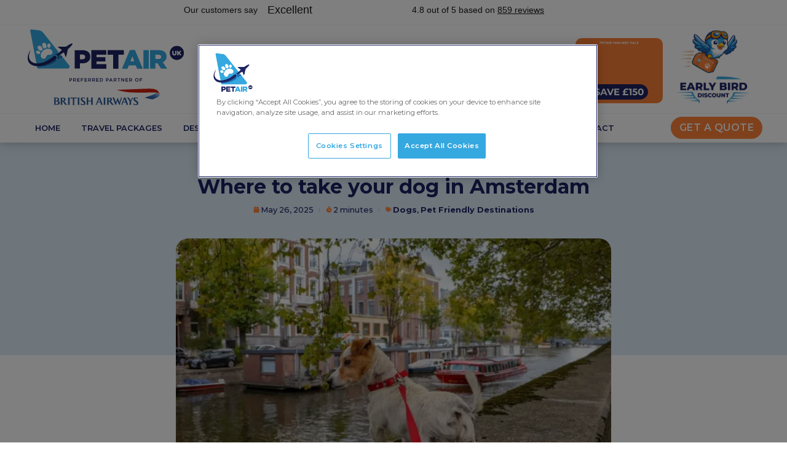

--- FILE ---
content_type: text/html; charset=UTF-8
request_url: https://www.petairuk.com/blog/where-to-take-your-dog-in-amsterdam/
body_size: 27507
content:
<!DOCTYPE html><html lang="en-GB"><head ><script>
document.addEventListener('DOMContentLoaded', function () {
    const urlParams = new URLSearchParams(window.location.search);

    // --- PARTNER COOKIE ---
    const partner = urlParams.get('partner');
    if (partner) {
        document.cookie = `partner=${partner}; path=/; max-age=${60 * 60 * 24 * 14}`;
    }

    // --- GCLID COOKIE (NEW) ---
    let allAdParams = {};

    urlParams.forEach((value, key) => {
        allAdParams[key] = value;
    });

    // Set gclid cookie only if gclid exists
    if (allAdParams['gclid']) {
        const cookieValue = encodeURIComponent(JSON.stringify(allAdParams));
        document.cookie = `gclid=${cookieValue}; path=/; max-age=${60 * 60 * 24 * 90}`;
    }

    // Helper to read cookies
    function readCookie(name) {
        const cookies = document.cookie.split(';');
        for (let cookie of cookies) {
            const [n, v] = cookie.trim().split('=');
            if (n === name) return v;
        }
        return null;
    }

    // Accessors
    window.getPartner = () => readCookie('partner');
    window.getGclid = () => readCookie('gclid');

    // --- Inject Partner into UI ---
    const partnerValue = getPartner();

    if (partnerValue === 'B' || partnerValue === 'b') {
        document.body.classList.add('ba-user-session');
        console.log('BA cookie active');
    }

    if (partnerValue) {
        const hiddenField =
            document.getElementById('input_1_1006') ||
            document.getElementById('input_7_1006') ||
            document.getElementById('input_12_1006') ||
            document.getElementById('input_17_1006');

        if (hiddenField) hiddenField.value = partnerValue;
    }

    // --- Inject GCLID (FULL JSON STRING) into hidden field ---
    const rawGclidValue = getGclid();
    if (rawGclidValue) {
        const hiddenGclidField =
            document.getElementById('input_12_1017') ||
            document.getElementById('input_1_1016') ||
            document.getElementById('input_7_1009') ||
            document.getElementById('field_17_1016');

        if (hiddenGclidField) {
            hiddenGclidField.value = decodeURIComponent(rawGclidValue); 
        }
    }

    // --- ACF fallback ---
    const acfValue = document.getElementById('acf-holder')?.dataset.acfValue;
    const hiddenInput =
        document.querySelector('#input_1_1006') ||
        document.querySelector('#input_7_1006') ||
        document.getElementById('input_12_1006') ||
         document.getElementById('input_17_1006');

    if (acfValue && hiddenInput) {
        hiddenInput.value = acfValue;
        console.log("ACF value injected:", acfValue);
    }
});
</script><meta name="msvalidate.01" content="DD6F0F58CC1FF683BC80C3E38898451D" /><!-- TrustBox script -->
<script type="text/javascript" src="//widget.trustpilot.com/bootstrap/v5/tp.widget.bootstrap.min.js" async></script>
<!-- End TrustBox script --><!-- Google Tag Manager -->
<script>(function(w,d,s,l,i){w[l]=w[l]||[];w[l].push({'gtm.start':
new Date().getTime(),event:'gtm.js'});var f=d.getElementsByTagName(s)[0],
j=d.createElement(s),dl=l!='dataLayer'?'&l='+l:'';j.async=true;j.src=
'https://www.googletagmanager.com/gtm.js?id='+i+dl;f.parentNode.insertBefore(j,f);
})(window,document,'script','dataLayer','GTM-WSSTLTMR');</script>
<!-- End Google Tag Manager --><link rel="stylesheet" href="https://cdn.jsdelivr.net/gh/lipis/flag-icons@7.3.2/css/flag-icons.min.css" />	<meta charset="UTF-8" />
	<meta name="viewport" content="width=device-width, initial-scale=1" />
	<meta name='robots' content='index, follow, max-image-preview:large, max-snippet:-1, max-video-preview:-1' />

	<!-- This site is optimized with the Yoast SEO Premium plugin v26.7 (Yoast SEO v26.7) - https://yoast.com/wordpress/plugins/seo/ -->
	<title>Where to take your dog in Amsterdam - PetAirUK</title>
	<meta name="description" content="Amsterdam’s canals gained it a place on the UNESCO World Heritage list in 2010 and gained it the nickname ‘Venice of the North’. It’s got an incredible" />
	<link rel="canonical" href="https://www.petairuk.com/blog/where-to-take-your-dog-in-amsterdam/" />
	<meta property="og:locale" content="en_GB" />
	<meta property="og:type" content="article" />
	<meta property="og:title" content="Where to take your dog in Amsterdam - PetAirUK" />
	<meta property="og:description" content="Amsterdam’s canals gained it a place on the UNESCO World Heritage list in 2010 and gained it the nickname ‘Venice of the North’. It’s got an incredible" />
	<meta property="og:url" content="https://www.petairuk.com/blog/where-to-take-your-dog-in-amsterdam/" />
	<meta property="og:site_name" content="PetAirUK" />
	<meta property="article:publisher" content="https://www.facebook.com/PetAirUK" />
	<meta property="article:published_time" content="2025-05-26T17:37:10+00:00" />
	<meta property="article:modified_time" content="2025-06-10T13:04:37+00:00" />
	<meta property="og:image" content="https://www.petairuk.com/wp-content/uploads/2025/05/marieke-koenders-TAhIjeEoXKE-unsplash.webp" />
	<meta property="og:image:width" content="1200" />
	<meta property="og:image:height" content="800" />
	<meta property="og:image:type" content="image/webp" />
	<meta name="author" content="alexgill277" />
	<meta name="twitter:card" content="summary_large_image" />
	<meta name="twitter:creator" content="@PetAirUK" />
	<meta name="twitter:site" content="@PetAirUK" />
	<meta name="twitter:label1" content="Written by" />
	<meta name="twitter:data1" content="alexgill277" />
	<meta name="twitter:label2" content="Estimated reading time" />
	<meta name="twitter:data2" content="2 minutes" />
	<script type="application/ld+json" class="yoast-schema-graph">{"@context":"https://schema.org","@graph":[{"@type":"Article","@id":"https://www.petairuk.com/blog/where-to-take-your-dog-in-amsterdam/#article","isPartOf":{"@id":"https://www.petairuk.com/blog/where-to-take-your-dog-in-amsterdam/"},"author":{"name":"alexgill277","@id":"https://www.petairuk.com/#/schema/person/d75061b667a5b6969c10183a0e40194e"},"headline":"Where to take your dog in Amsterdam","datePublished":"2025-05-26T17:37:10+00:00","dateModified":"2025-06-10T13:04:37+00:00","mainEntityOfPage":{"@id":"https://www.petairuk.com/blog/where-to-take-your-dog-in-amsterdam/"},"wordCount":502,"commentCount":0,"publisher":{"@id":"https://www.petairuk.com/#organization"},"image":{"@id":"https://www.petairuk.com/blog/where-to-take-your-dog-in-amsterdam/#primaryimage"},"thumbnailUrl":"https://www.petairuk.com/wp-content/uploads/2025/05/marieke-koenders-TAhIjeEoXKE-unsplash.webp","keywords":["Europe"],"articleSection":["Dogs","Pet Friendly Destinations"],"inLanguage":"en-GB","potentialAction":[{"@type":"CommentAction","name":"Comment","target":["https://www.petairuk.com/blog/where-to-take-your-dog-in-amsterdam/#respond"]}]},{"@type":"WebPage","@id":"https://www.petairuk.com/blog/where-to-take-your-dog-in-amsterdam/","url":"https://www.petairuk.com/blog/where-to-take-your-dog-in-amsterdam/","name":"Where to take your dog in Amsterdam - PetAirUK","isPartOf":{"@id":"https://www.petairuk.com/#website"},"primaryImageOfPage":{"@id":"https://www.petairuk.com/blog/where-to-take-your-dog-in-amsterdam/#primaryimage"},"image":{"@id":"https://www.petairuk.com/blog/where-to-take-your-dog-in-amsterdam/#primaryimage"},"thumbnailUrl":"https://www.petairuk.com/wp-content/uploads/2025/05/marieke-koenders-TAhIjeEoXKE-unsplash.webp","datePublished":"2025-05-26T17:37:10+00:00","dateModified":"2025-06-10T13:04:37+00:00","description":"Amsterdam’s canals gained it a place on the UNESCO World Heritage list in 2010 and gained it the nickname ‘Venice of the North’. It’s got an incredible","breadcrumb":{"@id":"https://www.petairuk.com/blog/where-to-take-your-dog-in-amsterdam/#breadcrumb"},"inLanguage":"en-GB","potentialAction":[{"@type":"ReadAction","target":["https://www.petairuk.com/blog/where-to-take-your-dog-in-amsterdam/"]}]},{"@type":"ImageObject","inLanguage":"en-GB","@id":"https://www.petairuk.com/blog/where-to-take-your-dog-in-amsterdam/#primaryimage","url":"https://www.petairuk.com/wp-content/uploads/2025/05/marieke-koenders-TAhIjeEoXKE-unsplash.webp","contentUrl":"https://www.petairuk.com/wp-content/uploads/2025/05/marieke-koenders-TAhIjeEoXKE-unsplash.webp","width":1200,"height":800,"caption":"Where to take your dog in Amsterdam | PetAir UK"},{"@type":"BreadcrumbList","@id":"https://www.petairuk.com/blog/where-to-take-your-dog-in-amsterdam/#breadcrumb","itemListElement":[{"@type":"ListItem","position":1,"name":"Home","item":"https://www.petairuk.com/"},{"@type":"ListItem","position":2,"name":"Blog","item":"https://www.petairuk.com/blog/"},{"@type":"ListItem","position":3,"name":"Where to take your dog in Amsterdam"}]},{"@type":"WebSite","@id":"https://www.petairuk.com/#website","url":"https://www.petairuk.com/","name":"PetAirUK","description":"Experts in Overseas Pet Travel and Relocation","publisher":{"@id":"https://www.petairuk.com/#organization"},"potentialAction":[{"@type":"SearchAction","target":{"@type":"EntryPoint","urlTemplate":"https://www.petairuk.com/?s={search_term_string}"},"query-input":{"@type":"PropertyValueSpecification","valueRequired":true,"valueName":"search_term_string"}}],"inLanguage":"en-GB"},{"@type":"Organization","@id":"https://www.petairuk.com/#organization","name":"PetAir UK Ltd","url":"https://www.petairuk.com/","logo":{"@type":"ImageObject","inLanguage":"en-GB","@id":"https://www.petairuk.com/#/schema/logo/image/","url":"https://www.petairuk.com/wp-content/uploads/2025/06/PetAir-Square.webp","contentUrl":"https://www.petairuk.com/wp-content/uploads/2025/06/PetAir-Square.webp","width":925,"height":925,"caption":"PetAir UK Ltd"},"image":{"@id":"https://www.petairuk.com/#/schema/logo/image/"},"sameAs":["https://www.facebook.com/PetAirUK","https://x.com/PetAirUK"],"description":"PetAir UK is a veterinary-led pet travel company based in the UK, specialising in safe, comfortable and fully managed international pet relocations. Founded and run by vets, PetAir provides expert guidance, bespoke travel plans, and purpose-built pet cabins to ensure every animal’s journey is handled with care and transparency. With services covering export documentation, flight bookings, health checks, and door-to-door transport, PetAir has helped over 33,000 pets fly safely to more than 300 destinations worldwide.","email":"enquiries@petairuk.com","telephone":"+44 (0)1725 551124","legalName":"PetAir UK Ltd","foundingDate":"2005-04-19","numberOfEmployees":{"@type":"QuantitativeValue","minValue":"51","maxValue":"200"}},{"@type":"Person","@id":"https://www.petairuk.com/#/schema/person/d75061b667a5b6969c10183a0e40194e","name":"alexgill277","image":{"@type":"ImageObject","inLanguage":"en-GB","@id":"https://www.petairuk.com/#/schema/person/image/","url":"https://secure.gravatar.com/avatar/2754c686efc436593df9596a43d7da1a7ac404a49c6879f255d783c3b056428d?s=96&d=mm&r=g","contentUrl":"https://secure.gravatar.com/avatar/2754c686efc436593df9596a43d7da1a7ac404a49c6879f255d783c3b056428d?s=96&d=mm&r=g","caption":"alexgill277"},"sameAs":["https://www.petairuk.com"],"url":"https://www.petairuk.com/author/alexgill277/"}]}</script>
	<!-- / Yoast SEO Premium plugin. -->


<link rel="alternate" type="application/rss+xml" title="PetAirUK &raquo; Feed" href="https://www.petairuk.com/feed/" />
<link rel="alternate" type="application/rss+xml" title="PetAirUK &raquo; Comments Feed" href="https://www.petairuk.com/comments/feed/" />
<link rel="alternate" type="application/rss+xml" title="PetAirUK &raquo; Where to take your dog in Amsterdam Comments Feed" href="https://www.petairuk.com/blog/where-to-take-your-dog-in-amsterdam/feed/" />
<link rel="alternate" title="oEmbed (JSON)" type="application/json+oembed" href="https://www.petairuk.com/wp-json/oembed/1.0/embed?url=https%3A%2F%2Fwww.petairuk.com%2Fblog%2Fwhere-to-take-your-dog-in-amsterdam%2F" />
<link rel="alternate" title="oEmbed (XML)" type="text/xml+oembed" href="https://www.petairuk.com/wp-json/oembed/1.0/embed?url=https%3A%2F%2Fwww.petairuk.com%2Fblog%2Fwhere-to-take-your-dog-in-amsterdam%2F&#038;format=xml" />
<style id='wp-img-auto-sizes-contain-inline-css' type='text/css'>
img:is([sizes=auto i],[sizes^="auto," i]){contain-intrinsic-size:3000px 1500px}
/*# sourceURL=wp-img-auto-sizes-contain-inline-css */
</style>
<link rel='stylesheet' id='dce-animations-css' href='https://www.petairuk.com/wp-content/plugins/dynamic-content-for-elementor/assets/css/animations.css?ver=3.3.25' type='text/css' media='all' />
<link rel='stylesheet' id='font-awesome-5-all-css' href='https://www.petairuk.com/wp-content/plugins/elementor/assets/lib/font-awesome/css/all.min.css?ver=3.34.1' type='text/css' media='all' />
<link rel='stylesheet' id='font-awesome-4-shim-css' href='https://www.petairuk.com/wp-content/plugins/elementor/assets/lib/font-awesome/css/v4-shims.min.css?ver=3.34.1' type='text/css' media='all' />
<style id='wp-emoji-styles-inline-css' type='text/css'>

	img.wp-smiley, img.emoji {
		display: inline !important;
		border: none !important;
		box-shadow: none !important;
		height: 1em !important;
		width: 1em !important;
		margin: 0 0.07em !important;
		vertical-align: -0.1em !important;
		background: none !important;
		padding: 0 !important;
	}
/*# sourceURL=wp-emoji-styles-inline-css */
</style>
<link rel='stylesheet' id='wp-block-library-css' href='https://www.petairuk.com/wp-includes/css/dist/block-library/style.min.css?ver=6.9' type='text/css' media='all' />
<style id='wp-block-library-theme-inline-css' type='text/css'>
.wp-block-audio :where(figcaption){color:#555;font-size:13px;text-align:center}.is-dark-theme .wp-block-audio :where(figcaption){color:#ffffffa6}.wp-block-audio{margin:0 0 1em}.wp-block-code{border:1px solid #ccc;border-radius:4px;font-family:Menlo,Consolas,monaco,monospace;padding:.8em 1em}.wp-block-embed :where(figcaption){color:#555;font-size:13px;text-align:center}.is-dark-theme .wp-block-embed :where(figcaption){color:#ffffffa6}.wp-block-embed{margin:0 0 1em}.blocks-gallery-caption{color:#555;font-size:13px;text-align:center}.is-dark-theme .blocks-gallery-caption{color:#ffffffa6}:root :where(.wp-block-image figcaption){color:#555;font-size:13px;text-align:center}.is-dark-theme :root :where(.wp-block-image figcaption){color:#ffffffa6}.wp-block-image{margin:0 0 1em}.wp-block-pullquote{border-bottom:4px solid;border-top:4px solid;color:currentColor;margin-bottom:1.75em}.wp-block-pullquote :where(cite),.wp-block-pullquote :where(footer),.wp-block-pullquote__citation{color:currentColor;font-size:.8125em;font-style:normal;text-transform:uppercase}.wp-block-quote{border-left:.25em solid;margin:0 0 1.75em;padding-left:1em}.wp-block-quote cite,.wp-block-quote footer{color:currentColor;font-size:.8125em;font-style:normal;position:relative}.wp-block-quote:where(.has-text-align-right){border-left:none;border-right:.25em solid;padding-left:0;padding-right:1em}.wp-block-quote:where(.has-text-align-center){border:none;padding-left:0}.wp-block-quote.is-large,.wp-block-quote.is-style-large,.wp-block-quote:where(.is-style-plain){border:none}.wp-block-search .wp-block-search__label{font-weight:700}.wp-block-search__button{border:1px solid #ccc;padding:.375em .625em}:where(.wp-block-group.has-background){padding:1.25em 2.375em}.wp-block-separator.has-css-opacity{opacity:.4}.wp-block-separator{border:none;border-bottom:2px solid;margin-left:auto;margin-right:auto}.wp-block-separator.has-alpha-channel-opacity{opacity:1}.wp-block-separator:not(.is-style-wide):not(.is-style-dots){width:100px}.wp-block-separator.has-background:not(.is-style-dots){border-bottom:none;height:1px}.wp-block-separator.has-background:not(.is-style-wide):not(.is-style-dots){height:2px}.wp-block-table{margin:0 0 1em}.wp-block-table td,.wp-block-table th{word-break:normal}.wp-block-table :where(figcaption){color:#555;font-size:13px;text-align:center}.is-dark-theme .wp-block-table :where(figcaption){color:#ffffffa6}.wp-block-video :where(figcaption){color:#555;font-size:13px;text-align:center}.is-dark-theme .wp-block-video :where(figcaption){color:#ffffffa6}.wp-block-video{margin:0 0 1em}:root :where(.wp-block-template-part.has-background){margin-bottom:0;margin-top:0;padding:1.25em 2.375em}
/*# sourceURL=/wp-includes/css/dist/block-library/theme.min.css */
</style>
<style id='classic-theme-styles-inline-css' type='text/css'>
/*! This file is auto-generated */
.wp-block-button__link{color:#fff;background-color:#32373c;border-radius:9999px;box-shadow:none;text-decoration:none;padding:calc(.667em + 2px) calc(1.333em + 2px);font-size:1.125em}.wp-block-file__button{background:#32373c;color:#fff;text-decoration:none}
/*# sourceURL=/wp-includes/css/classic-themes.min.css */
</style>
<style id='global-styles-inline-css' type='text/css'>
:root{--wp--preset--aspect-ratio--square: 1;--wp--preset--aspect-ratio--4-3: 4/3;--wp--preset--aspect-ratio--3-4: 3/4;--wp--preset--aspect-ratio--3-2: 3/2;--wp--preset--aspect-ratio--2-3: 2/3;--wp--preset--aspect-ratio--16-9: 16/9;--wp--preset--aspect-ratio--9-16: 9/16;--wp--preset--color--black: #000000;--wp--preset--color--cyan-bluish-gray: #abb8c3;--wp--preset--color--white: #ffffff;--wp--preset--color--pale-pink: #f78da7;--wp--preset--color--vivid-red: #cf2e2e;--wp--preset--color--luminous-vivid-orange: #ff6900;--wp--preset--color--luminous-vivid-amber: #fcb900;--wp--preset--color--light-green-cyan: #7bdcb5;--wp--preset--color--vivid-green-cyan: #00d084;--wp--preset--color--pale-cyan-blue: #8ed1fc;--wp--preset--color--vivid-cyan-blue: #0693e3;--wp--preset--color--vivid-purple: #9b51e0;--wp--preset--gradient--vivid-cyan-blue-to-vivid-purple: linear-gradient(135deg,rgb(6,147,227) 0%,rgb(155,81,224) 100%);--wp--preset--gradient--light-green-cyan-to-vivid-green-cyan: linear-gradient(135deg,rgb(122,220,180) 0%,rgb(0,208,130) 100%);--wp--preset--gradient--luminous-vivid-amber-to-luminous-vivid-orange: linear-gradient(135deg,rgb(252,185,0) 0%,rgb(255,105,0) 100%);--wp--preset--gradient--luminous-vivid-orange-to-vivid-red: linear-gradient(135deg,rgb(255,105,0) 0%,rgb(207,46,46) 100%);--wp--preset--gradient--very-light-gray-to-cyan-bluish-gray: linear-gradient(135deg,rgb(238,238,238) 0%,rgb(169,184,195) 100%);--wp--preset--gradient--cool-to-warm-spectrum: linear-gradient(135deg,rgb(74,234,220) 0%,rgb(151,120,209) 20%,rgb(207,42,186) 40%,rgb(238,44,130) 60%,rgb(251,105,98) 80%,rgb(254,248,76) 100%);--wp--preset--gradient--blush-light-purple: linear-gradient(135deg,rgb(255,206,236) 0%,rgb(152,150,240) 100%);--wp--preset--gradient--blush-bordeaux: linear-gradient(135deg,rgb(254,205,165) 0%,rgb(254,45,45) 50%,rgb(107,0,62) 100%);--wp--preset--gradient--luminous-dusk: linear-gradient(135deg,rgb(255,203,112) 0%,rgb(199,81,192) 50%,rgb(65,88,208) 100%);--wp--preset--gradient--pale-ocean: linear-gradient(135deg,rgb(255,245,203) 0%,rgb(182,227,212) 50%,rgb(51,167,181) 100%);--wp--preset--gradient--electric-grass: linear-gradient(135deg,rgb(202,248,128) 0%,rgb(113,206,126) 100%);--wp--preset--gradient--midnight: linear-gradient(135deg,rgb(2,3,129) 0%,rgb(40,116,252) 100%);--wp--preset--font-size--small: 13px;--wp--preset--font-size--medium: 20px;--wp--preset--font-size--large: 36px;--wp--preset--font-size--x-large: 42px;--wp--preset--spacing--20: 0.44rem;--wp--preset--spacing--30: 0.67rem;--wp--preset--spacing--40: 1rem;--wp--preset--spacing--50: 1.5rem;--wp--preset--spacing--60: 2.25rem;--wp--preset--spacing--70: 3.38rem;--wp--preset--spacing--80: 5.06rem;--wp--preset--shadow--natural: 6px 6px 9px rgba(0, 0, 0, 0.2);--wp--preset--shadow--deep: 12px 12px 50px rgba(0, 0, 0, 0.4);--wp--preset--shadow--sharp: 6px 6px 0px rgba(0, 0, 0, 0.2);--wp--preset--shadow--outlined: 6px 6px 0px -3px rgb(255, 255, 255), 6px 6px rgb(0, 0, 0);--wp--preset--shadow--crisp: 6px 6px 0px rgb(0, 0, 0);}:where(.is-layout-flex){gap: 0.5em;}:where(.is-layout-grid){gap: 0.5em;}body .is-layout-flex{display: flex;}.is-layout-flex{flex-wrap: wrap;align-items: center;}.is-layout-flex > :is(*, div){margin: 0;}body .is-layout-grid{display: grid;}.is-layout-grid > :is(*, div){margin: 0;}:where(.wp-block-columns.is-layout-flex){gap: 2em;}:where(.wp-block-columns.is-layout-grid){gap: 2em;}:where(.wp-block-post-template.is-layout-flex){gap: 1.25em;}:where(.wp-block-post-template.is-layout-grid){gap: 1.25em;}.has-black-color{color: var(--wp--preset--color--black) !important;}.has-cyan-bluish-gray-color{color: var(--wp--preset--color--cyan-bluish-gray) !important;}.has-white-color{color: var(--wp--preset--color--white) !important;}.has-pale-pink-color{color: var(--wp--preset--color--pale-pink) !important;}.has-vivid-red-color{color: var(--wp--preset--color--vivid-red) !important;}.has-luminous-vivid-orange-color{color: var(--wp--preset--color--luminous-vivid-orange) !important;}.has-luminous-vivid-amber-color{color: var(--wp--preset--color--luminous-vivid-amber) !important;}.has-light-green-cyan-color{color: var(--wp--preset--color--light-green-cyan) !important;}.has-vivid-green-cyan-color{color: var(--wp--preset--color--vivid-green-cyan) !important;}.has-pale-cyan-blue-color{color: var(--wp--preset--color--pale-cyan-blue) !important;}.has-vivid-cyan-blue-color{color: var(--wp--preset--color--vivid-cyan-blue) !important;}.has-vivid-purple-color{color: var(--wp--preset--color--vivid-purple) !important;}.has-black-background-color{background-color: var(--wp--preset--color--black) !important;}.has-cyan-bluish-gray-background-color{background-color: var(--wp--preset--color--cyan-bluish-gray) !important;}.has-white-background-color{background-color: var(--wp--preset--color--white) !important;}.has-pale-pink-background-color{background-color: var(--wp--preset--color--pale-pink) !important;}.has-vivid-red-background-color{background-color: var(--wp--preset--color--vivid-red) !important;}.has-luminous-vivid-orange-background-color{background-color: var(--wp--preset--color--luminous-vivid-orange) !important;}.has-luminous-vivid-amber-background-color{background-color: var(--wp--preset--color--luminous-vivid-amber) !important;}.has-light-green-cyan-background-color{background-color: var(--wp--preset--color--light-green-cyan) !important;}.has-vivid-green-cyan-background-color{background-color: var(--wp--preset--color--vivid-green-cyan) !important;}.has-pale-cyan-blue-background-color{background-color: var(--wp--preset--color--pale-cyan-blue) !important;}.has-vivid-cyan-blue-background-color{background-color: var(--wp--preset--color--vivid-cyan-blue) !important;}.has-vivid-purple-background-color{background-color: var(--wp--preset--color--vivid-purple) !important;}.has-black-border-color{border-color: var(--wp--preset--color--black) !important;}.has-cyan-bluish-gray-border-color{border-color: var(--wp--preset--color--cyan-bluish-gray) !important;}.has-white-border-color{border-color: var(--wp--preset--color--white) !important;}.has-pale-pink-border-color{border-color: var(--wp--preset--color--pale-pink) !important;}.has-vivid-red-border-color{border-color: var(--wp--preset--color--vivid-red) !important;}.has-luminous-vivid-orange-border-color{border-color: var(--wp--preset--color--luminous-vivid-orange) !important;}.has-luminous-vivid-amber-border-color{border-color: var(--wp--preset--color--luminous-vivid-amber) !important;}.has-light-green-cyan-border-color{border-color: var(--wp--preset--color--light-green-cyan) !important;}.has-vivid-green-cyan-border-color{border-color: var(--wp--preset--color--vivid-green-cyan) !important;}.has-pale-cyan-blue-border-color{border-color: var(--wp--preset--color--pale-cyan-blue) !important;}.has-vivid-cyan-blue-border-color{border-color: var(--wp--preset--color--vivid-cyan-blue) !important;}.has-vivid-purple-border-color{border-color: var(--wp--preset--color--vivid-purple) !important;}.has-vivid-cyan-blue-to-vivid-purple-gradient-background{background: var(--wp--preset--gradient--vivid-cyan-blue-to-vivid-purple) !important;}.has-light-green-cyan-to-vivid-green-cyan-gradient-background{background: var(--wp--preset--gradient--light-green-cyan-to-vivid-green-cyan) !important;}.has-luminous-vivid-amber-to-luminous-vivid-orange-gradient-background{background: var(--wp--preset--gradient--luminous-vivid-amber-to-luminous-vivid-orange) !important;}.has-luminous-vivid-orange-to-vivid-red-gradient-background{background: var(--wp--preset--gradient--luminous-vivid-orange-to-vivid-red) !important;}.has-very-light-gray-to-cyan-bluish-gray-gradient-background{background: var(--wp--preset--gradient--very-light-gray-to-cyan-bluish-gray) !important;}.has-cool-to-warm-spectrum-gradient-background{background: var(--wp--preset--gradient--cool-to-warm-spectrum) !important;}.has-blush-light-purple-gradient-background{background: var(--wp--preset--gradient--blush-light-purple) !important;}.has-blush-bordeaux-gradient-background{background: var(--wp--preset--gradient--blush-bordeaux) !important;}.has-luminous-dusk-gradient-background{background: var(--wp--preset--gradient--luminous-dusk) !important;}.has-pale-ocean-gradient-background{background: var(--wp--preset--gradient--pale-ocean) !important;}.has-electric-grass-gradient-background{background: var(--wp--preset--gradient--electric-grass) !important;}.has-midnight-gradient-background{background: var(--wp--preset--gradient--midnight) !important;}.has-small-font-size{font-size: var(--wp--preset--font-size--small) !important;}.has-medium-font-size{font-size: var(--wp--preset--font-size--medium) !important;}.has-large-font-size{font-size: var(--wp--preset--font-size--large) !important;}.has-x-large-font-size{font-size: var(--wp--preset--font-size--x-large) !important;}
:where(.wp-block-post-template.is-layout-flex){gap: 1.25em;}:where(.wp-block-post-template.is-layout-grid){gap: 1.25em;}
:where(.wp-block-term-template.is-layout-flex){gap: 1.25em;}:where(.wp-block-term-template.is-layout-grid){gap: 1.25em;}
:where(.wp-block-columns.is-layout-flex){gap: 2em;}:where(.wp-block-columns.is-layout-grid){gap: 2em;}
:root :where(.wp-block-pullquote){font-size: 1.5em;line-height: 1.6;}
/*# sourceURL=global-styles-inline-css */
</style>
<link rel='stylesheet' id='dashicons-css' href='https://www.petairuk.com/wp-includes/css/dashicons.min.css?ver=6.9' type='text/css' media='all' />
<link rel='stylesheet' id='dce-style-css' href='https://www.petairuk.com/wp-content/plugins/dynamic-content-for-elementor/assets/css/style.min.css?ver=3.3.25' type='text/css' media='all' />
<link rel='stylesheet' id='dce-hidden-label-css' href='https://www.petairuk.com/wp-content/plugins/dynamic-content-for-elementor/assets/css/hidden-label.min.css?ver=3.3.25' type='text/css' media='all' />
<link rel='stylesheet' id='dce-dynamic-visibility-css' href='https://www.petairuk.com/wp-content/plugins/dynamic-content-for-elementor/assets/css/dynamic-visibility.min.css?ver=3.3.25' type='text/css' media='all' />
<link rel='stylesheet' id='dce-tooltip-css' href='https://www.petairuk.com/wp-content/plugins/dynamic-content-for-elementor/assets/css/tooltip.min.css?ver=3.3.25' type='text/css' media='all' />
<link rel='stylesheet' id='dce-pageScroll-css' href='https://www.petairuk.com/wp-content/plugins/dynamic-content-for-elementor/assets/css/page-scroll.min.css?ver=3.3.25' type='text/css' media='all' />
<link rel='stylesheet' id='dce-reveal-css' href='https://www.petairuk.com/wp-content/plugins/dynamic-content-for-elementor/assets/css/reveal.min.css?ver=3.3.25' type='text/css' media='all' />
<link rel='stylesheet' id='dce-plyr-css' href='https://www.petairuk.com/wp-content/plugins/dynamic-content-for-elementor/assets/node/plyr/plyr.css?ver=3.3.25' type='text/css' media='all' />
<link rel='stylesheet' id='jupiterx-css' href='https://www.petairuk.com/wp-content/uploads/jupiterx/compiler/jupiterx/f59f5ce.css?ver=4.14.1' type='text/css' media='all' />
<link rel='stylesheet' id='chld_thm_cfg_parent-css' href='https://www.petairuk.com/wp-content/themes/jupiterx/style.css?ver=6.9' type='text/css' media='all' />
<link rel='stylesheet' id='chld_thm_cfg_child-css' href='https://www.petairuk.com/wp-content/themes/jupiterx-child/style.css?ver=4.8.11.1744196104' type='text/css' media='all' />
<link rel='stylesheet' id='jupiterx-popups-animation-css' href='https://www.petairuk.com/wp-content/plugins/jupiterx-core/includes/extensions/raven/assets/lib/animate/animate.min.css?ver=4.14.1' type='text/css' media='all' />
<link rel='stylesheet' id='jupiterx-elements-dynamic-styles-css' href='https://www.petairuk.com/wp-content/uploads/jupiterx/compiler/jupiterx-elements-dynamic-styles/3ebedff.css?ver=4.14.1' type='text/css' media='all' />
<link rel='stylesheet' id='elementor-frontend-css' href='https://www.petairuk.com/wp-content/plugins/elementor/assets/css/frontend.min.css?ver=3.34.1' type='text/css' media='all' />
<link rel='stylesheet' id='widget-image-css' href='https://www.petairuk.com/wp-content/plugins/elementor/assets/css/widget-image.min.css?ver=3.34.1' type='text/css' media='all' />
<link rel='stylesheet' id='widget-heading-css' href='https://www.petairuk.com/wp-content/plugins/elementor/assets/css/widget-heading.min.css?ver=3.34.1' type='text/css' media='all' />
<link rel='stylesheet' id='widget-lottie-css' href='https://www.petairuk.com/wp-content/plugins/elementor-pro/assets/css/widget-lottie.min.css?ver=3.34.0' type='text/css' media='all' />
<link rel='stylesheet' id='e-sticky-css' href='https://www.petairuk.com/wp-content/plugins/elementor-pro/assets/css/modules/sticky.min.css?ver=3.34.0' type='text/css' media='all' />
<link rel='stylesheet' id='e-animation-fadeInUp-css' href='https://www.petairuk.com/wp-content/plugins/elementor/assets/lib/animations/styles/fadeInUp.min.css?ver=3.34.1' type='text/css' media='all' />
<link rel='stylesheet' id='widget-social-icons-css' href='https://www.petairuk.com/wp-content/plugins/elementor/assets/css/widget-social-icons.min.css?ver=3.34.1' type='text/css' media='all' />
<link rel='stylesheet' id='e-apple-webkit-css' href='https://www.petairuk.com/wp-content/plugins/elementor/assets/css/conditionals/apple-webkit.min.css?ver=3.34.1' type='text/css' media='all' />
<link rel='stylesheet' id='widget-icon-list-css' href='https://www.petairuk.com/wp-content/plugins/elementor/assets/css/widget-icon-list.min.css?ver=3.34.1' type='text/css' media='all' />
<link rel='stylesheet' id='widget-divider-css' href='https://www.petairuk.com/wp-content/plugins/elementor/assets/css/widget-divider.min.css?ver=3.34.1' type='text/css' media='all' />
<link rel='stylesheet' id='widget-loop-common-css' href='https://www.petairuk.com/wp-content/plugins/elementor-pro/assets/css/widget-loop-common.min.css?ver=3.34.0' type='text/css' media='all' />
<link rel='stylesheet' id='widget-loop-grid-css' href='https://www.petairuk.com/wp-content/plugins/elementor-pro/assets/css/widget-loop-grid.min.css?ver=3.34.0' type='text/css' media='all' />
<link rel='stylesheet' id='font-awesome-css' href='https://www.petairuk.com/wp-content/plugins/elementor/assets/lib/font-awesome/css/font-awesome.min.css?ver=4.7.0' type='text/css' media='all' />
<link rel='stylesheet' id='jupiterx-core-raven-frontend-css' href='https://www.petairuk.com/wp-content/plugins/jupiterx-core/includes/extensions/raven/assets/css/frontend.min.css?ver=6.9' type='text/css' media='all' />
<link rel='stylesheet' id='elementor-post-10-css' href='https://www.petairuk.com/wp-content/uploads/elementor/css/post-10.css?ver=1769182347' type='text/css' media='all' />
<link rel='stylesheet' id='flatpickr-css' href='https://www.petairuk.com/wp-content/plugins/elementor/assets/lib/flatpickr/flatpickr.min.css?ver=4.6.13' type='text/css' media='all' />
<link rel='stylesheet' id='elementor-post-16-css' href='https://www.petairuk.com/wp-content/uploads/elementor/css/post-16.css?ver=1769182451' type='text/css' media='all' />
<link rel='stylesheet' id='elementor-post-8718-css' href='https://www.petairuk.com/wp-content/uploads/elementor/css/post-8718.css?ver=1769184180' type='text/css' media='all' />
<link rel='stylesheet' id='elementor-post-339-css' href='https://www.petairuk.com/wp-content/uploads/elementor/css/post-339.css?ver=1769182348' type='text/css' media='all' />
<link rel='stylesheet' id='elementor-gf-montserrat-css' href='https://fonts.googleapis.com/css?family=Montserrat:100,100italic,200,200italic,300,300italic,400,400italic,500,500italic,600,600italic,700,700italic,800,800italic,900,900italic&#038;display=auto' type='text/css' media='all' />
<script type="text/javascript" src="https://www.petairuk.com/wp-content/plugins/elementor/assets/lib/font-awesome/js/v4-shims.min.js?ver=3.34.1" id="font-awesome-4-shim-js"></script>
<script type="text/javascript" src="https://www.petairuk.com/wp-includes/js/jquery/jquery.min.js?ver=3.7.1" id="jquery-core-js"></script>
<script type="text/javascript" src="https://www.petairuk.com/wp-includes/js/jquery/jquery-migrate.min.js?ver=3.4.1" id="jquery-migrate-js"></script>
<script type="text/javascript" src="https://www.petairuk.com/wp-content/themes/jupiterx/lib/assets/dist/js/utils.min.js?ver=4.14.1" id="jupiterx-utils-js"></script>
<link rel="https://api.w.org/" href="https://www.petairuk.com/wp-json/" /><link rel="alternate" title="JSON" type="application/json" href="https://www.petairuk.com/wp-json/wp/v2/posts/4690" /><link rel="EditURI" type="application/rsd+xml" title="RSD" href="https://www.petairuk.com/xmlrpc.php?rsd" />
<meta name="generator" content="WordPress 6.9" />
<link rel='shortlink' href='https://www.petairuk.com/?p=4690' />
<!-- Schema optimized by Schema Pro --><script type="application/ld+json">{"@context":"https://schema.org","@type":"Article","mainEntityOfPage":{"@type":"WebPage","@id":"https://www.petairuk.com/blog/where-to-take-your-dog-in-amsterdam/"},"headline":"Where to take your dog in Amsterdam","image":{"@type":"ImageObject","url":"https://www.petairuk.com/wp-content/uploads/2025/05/marieke-koenders-TAhIjeEoXKE-unsplash.webp","width":1200,"height":800},"datePublished":"2025-05-26T17:37:10","dateModified":"2025-06-10T13:04:37","author":{"@type":"person","name":"alexgill277","url":"https://www.petairuk.com/author/alexgill277"},"publisher":{"@type":"Organization","name":"PetAirUK","logo":{"@type":"ImageObject","url":"https://www.petairuk.com/wp-content/uploads/2025/02/PetAir-Logo-Long-plus-tagline.svg"}},"description":null}</script><!-- / Schema optimized by Schema Pro --><meta name="generator" content="Elementor 3.34.1; features: e_font_icon_svg, additional_custom_breakpoints; settings: css_print_method-external, google_font-enabled, font_display-auto">
			<style>
				.e-con.e-parent:nth-of-type(n+4):not(.e-lazyloaded):not(.e-no-lazyload),
				.e-con.e-parent:nth-of-type(n+4):not(.e-lazyloaded):not(.e-no-lazyload) * {
					background-image: none !important;
				}
				@media screen and (max-height: 1024px) {
					.e-con.e-parent:nth-of-type(n+3):not(.e-lazyloaded):not(.e-no-lazyload),
					.e-con.e-parent:nth-of-type(n+3):not(.e-lazyloaded):not(.e-no-lazyload) * {
						background-image: none !important;
					}
				}
				@media screen and (max-height: 640px) {
					.e-con.e-parent:nth-of-type(n+2):not(.e-lazyloaded):not(.e-no-lazyload),
					.e-con.e-parent:nth-of-type(n+2):not(.e-lazyloaded):not(.e-no-lazyload) * {
						background-image: none !important;
					}
				}
			</style>
					<link rel="pingback" href="https://www.petairuk.com/xmlrpc.php">
					<style id="wpsp-style-frontend"></style>
			<link rel="icon" href="https://www.petairuk.com/wp-content/uploads/2025/03/cropped-pet-air-uk-site-icon-32x32.webp" sizes="32x32" />
<link rel="icon" href="https://www.petairuk.com/wp-content/uploads/2025/03/cropped-pet-air-uk-site-icon-192x192.webp" sizes="192x192" />
<link rel="apple-touch-icon" href="https://www.petairuk.com/wp-content/uploads/2025/03/cropped-pet-air-uk-site-icon-180x180.webp" />
<meta name="msapplication-TileImage" content="https://www.petairuk.com/wp-content/uploads/2025/03/cropped-pet-air-uk-site-icon-270x270.webp" />
		<style type="text/css" id="wp-custom-css">
			.swiper-wrapper, .swiper {
    overflow: visible !important;
}

/*HIDE LOGO ON COOKIE BANNER
.ot-bnr-logo {
	opacity: 0;
}*/

/*HOVER EFFECT*/
.hovereffect {
    transition-duration: .5s;
        border-radius: 20px;
}
.hovereffect:hover {
    transform: scale(1.03);
    box-shadow: 10px 10px 25px 0px rgba(0, 0, 0, 0.1)!important;
}


.default-header {
	display: block;
}
.ba-header {
	display: none;
}
.ba-user-session .default-header {
	display: none;
}
.ba-user-session .ba-header {
	display: block;
}


/*HIDE OR SHOW*/
.ba-hide {
	display: block;
}
.ba-user-session .ba-hide {
	display: none;
}

.ba-show {
	display: none;
}
.ba-user-session .ba-show {
	display: block;
}

/*SHOW WHEN EDITING IN IN ELEMENTOR*/
.elementor-editor-active .ba-user-session .default-header, .elementor-editor-active .ba-header, .elementor-editor-active .ba-hide, .elementor-editor-active .ba-show {
	display: block;
}


/*GRAVITY FORMS STYLES*/
.gform_fields .gfield input, .gform_fields .gfield select {
	outline: none;
	border: 2px solid rgba(0,0,0,0.1);
	transition-duration: .2s;
	border-radius: 5px;
}
.gform_fields .gfield input:focus, .gform_fields .gfield select:focus {
	outline: none;
	border: 2px solid #ff8338;
}
.iti__country-container button, .iti__country-container button:hover, .iti__country-container button:focus {
	background: unset;
	border: unset;
	outline: none;
}
.gsection_title {
	margin-bottom: 0!important;
}
.gfield_label
 {
    font-weight: 700 !important;
    text-transform: uppercase;
    font-size: 0.8rem !important;
}
.gform_previous_button {
    color: #fff !important;
}
.gform-theme-button, .gform-button, .gform_button {
	border-radius: 50px!important;
	border: 2px solid var(--e-global-color-accent)!important;
	background-color: var(--e-global-color-accent)!important;
	text-transform: uppercase!important;
	font-weight: 600!important;
	letter-spacing: 1px!important;
	font-size: .8rem!important;
	transition-duration:.2s;
	box-shadow: none!important;
}
.gform-theme-button:hover, .gform-button:hover, .gform_button:hover {
	background: var( --e-global-color-7d249e2 )!important;
	border-color: var( --e-global-color-primary )!important;
	color: var( --e-global-color-primary )!important;
}

/*TABLE STYLE BLOG*/
.postid-9678 table td, .postid-9678 table th {
	padding: 4px;
	border: 1px solid var( --e-global-color-text );
	line-height: 1.3em;
}
.postid-9678 table th {
	background: var( --e-global-color-text );
	color: #fff;
}
.pa-read-only {
	pointer-events: none;
}


/*ACF REPEATER FAQS*/
.dce-acf-repeater-item .acc_button:hover, .dce-acf-repeater-item .acc_button:focus {
    border: none !important;
	outline:none;
}
.dce-acf-repeater-item .accordion-title {
	transition-duration: .2s;
}
.dce-acf-repeater-item:hover .accordion-title {
    color: #FF8338!important;
}
.dce-acf-repeater-item:hover .acc_button svg {
	fill: #FF8338!important;
}
.dce-accordion-icon {
	margin-top: 3px;
	margin-bottom: -3px;
}


/*PARTNER DIRECTORY FILTERS*/
button[data-filter=construction-engineering] {
	color: #9EBD00!important;
	border-color: #9EBD00!important;
	background: #fff!important;
	transition-duration: .1s;
}
button[data-filter=construction-engineering]:hover {
	color: #fff!important;
	border-color: #9EBD00!important;
	background: #9EBD00!important;
}
button[data-filter=construction-engineering][aria-pressed=true] {
	color: #fff!important;
	border-color: #9EBD00!important;
	background: #9EBD00!important;
}


button[data-filter=finance-currency] {
	color: #1AC0A8!important;
	border-color: #1AC0A8!important;
	background: #fff!important;
	transition-duration: .1s;
}
button[data-filter=finance-currency]:hover {
	color: #fff!important;
	border-color: #1AC0A8!important;
	background: #1AC0A8!important;
}
button[data-filter=finance-currency][aria-pressed=true] {
	color: #fff!important;
	border-color: #1AC0A8!important;
	background: #1AC0A8!important;
}


button[data-filter=government-public] {
	color: #D74C58!important;
	border-color: #D74C58!important;
	background: #fff!important;
	transition-duration: .1s;
}
button[data-filter=government-public]:hover {
	color: #fff!important;
	border-color: #D74C58!important;
	background: #D74C58!important;
}
button[data-filter=government-public][aria-pressed=true] {
	color: #fff!important;
	border-color: #D74C58!important;
	background: #D74C58!important;
}


button[data-filter=immigration-visa] {
	color: #F79101!important;
	border-color: #F79101!important;
	background: #fff!important;
	transition-duration: .1s;
}
button[data-filter=immigration-visa]:hover {
	color: #fff!important;
	border-color: #F79101!important;
	background: #F79101!important;
}
button[data-filter=immigration-visa][aria-pressed=true] {
	color: #fff!important;
	border-color: #F79101!important;
	background: #F79101!important;
}


button[data-filter=moving-relocation] {
	color: #1D70B7!important;
	border-color: #1D70B7!important;
	background: #fff!important;
	transition-duration: .1s;
}
button[data-filter=moving-relocation]:hover {
	color: #fff!important;
	border-color: #1D70B7!important;
	background: #1D70B7!important;
}
button[data-filter=moving-relocation][aria-pressed=true] {
	color: #fff!important;
	border-color: #1D70B7!important;
	background: #1D70B7!important;
}


button[data-filter=recruitment-workforce] {
	color: #2FAD64!important;
	border-color: #2FAD64!important;
	background: #fff!important;
	transition-duration: .1s;
}
button[data-filter=recruitment-workforce]:hover {
	color: #fff!important;
	border-color: #2FAD64!important;
	background: #2FAD64!important;
}
button[data-filter=recruitment-workforce][aria-pressed=true] {
	color: #fff!important;
	border-color: #2FAD64!important;
	background: #2FAD64!important;
}


button[data-filter=relocation-expat] {
	color: #8359B9!important;
	border-color: #8359B9!important;
	background: #fff!important;
	transition-duration: .1s;
}
button[data-filter=relocation-expat]:hover {
	color: #fff!important;
	border-color: #8359B9!important;
	background: #8359B9!important;
}
button[data-filter=relocation-expat][aria-pressed=true] {
	color: #fff!important;
	border-color: #8359B9!important;
	background: #8359B9!important;
}


button[data-filter=travel-lifestyle] {
	color: #EE698F!important;
	border-color: #EE698F!important;
	background: #fff!important;
	transition-duration: .1s;
}
button[data-filter=travel-lifestyle]:hover {
	color: #fff!important;
	border-color: #EE698F!important;
	background: #EE698F!important;
}
button[data-filter=travel-lifestyle][aria-pressed=true] {
	color: #fff!important;
	border-color: #EE698F!important;
	background: #EE698F!important;
}


button[data-filter=veterinary-pet-health] {
	color: #35A8E0!important;
	border-color: #35A8E0!important;
	background: #fff!important;
	transition-duration: .1s;
}
button[data-filter=veterinary-pet-health]:hover {
	color: #fff!important;
	border-color: #35A8E0!important;
	background: #35A8E0!important;
}
button[data-filter=veterinary-pet-health][aria-pressed=true] {
	color: #fff!important;
	border-color: #35A8E0!important;
	background: #35A8E0!important;
}

/*FAQ PAGE*/
.faq-anchor { margin-top: -70px!important; padding-top: 70px!important; }


/*HIGHLIGHTED TEXT*/
.highlight {
    display: inline-block;
    background: var( --e-global-color-7d249e2 );
    color: #36A9E1;
    font-size: .75rem;
    font-weight: 700;
    padding: 1px 4px;
    border-radius: 3px;
    margin-bottom: 5px;
}		</style>
		<meta name="generator" content="WP Rocket 3.20.3" data-wpr-features="wpr_preload_links wpr_desktop" /></head><body class="wp-singular post-template-default single single-post postid-4690 single-format-standard wp-theme-jupiterx wp-child-theme-jupiterx-child no-js wp-schema-pro-2.10.6 elementor-page-339 elementor-default elementor-template-full-width elementor-kit-10 jupiterx-post-template-1" itemscope="itemscope" itemtype="http://schema.org/WebPage"><!-- Google Tag Manager (noscript) -->
<noscript><iframe src="https://www.googletagmanager.com/ns.html?id=GTM-WSSTLTMR"
height="0" width="0" style="display:none;visibility:hidden"></iframe></noscript>
<!-- End Google Tag Manager (noscript) --><a class="jupiterx-a11y jupiterx-a11y-skip-navigation-link" href="#jupiterx-main">Skip to content</a><div data-rocket-location-hash="915f31a89558d90f8b7dba499d544584" class="jupiterx-site"><header class="jupiterx-header" data-jupiterx-settings="{&quot;breakpoint&quot;:&quot;767.98&quot;,&quot;behavior&quot;:&quot;&quot;}" role="banner" itemscope="itemscope" itemtype="http://schema.org/WPHeader">		<header data-rocket-location-hash="61cc58ef939207860e53143e7d370f16" data-elementor-type="header" data-elementor-id="16" class="elementor elementor-16 elementor-location-header" data-elementor-post-type="elementor_library">
			<div class="elementor-element elementor-element-1ecbdd0 e-con-full ba-hide e-flex e-con e-parent" data-id="1ecbdd0" data-element_type="container" data-settings="{&quot;background_background&quot;:&quot;classic&quot;}">
		<div class="elementor-element elementor-element-2aa6ecd e-flex e-con-boxed e-con e-child" data-id="2aa6ecd" data-element_type="container">
					<div class="e-con-inner">
				<div class="elementor-element elementor-element-b2dafe2 elementor-widget__width-inherit elementor-widget elementor-widget-html" data-id="b2dafe2" data-element_type="widget" data-widget_type="html.default">
				<div class="elementor-widget-container">
					<!-- TrustBox widget - Horizontal -->
<div class="trustpilot-widget" data-locale="en-GB" data-template-id="5406e65db0d04a09e042d5fc" data-businessunit-id="5ca470b4a72b33000195586c" data-style-height="28px" data-style-width="100%">
  <a href="https://uk.trustpilot.com/review/www.petairuk.com" target="_blank" rel="noopener">Trustpilot</a>
</div>
<!-- End TrustBox widget -->				</div>
				</div>
					</div>
				</div>
		<div class="elementor-element elementor-element-d7cf7c2 e-flex e-con-boxed e-con e-child" data-id="d7cf7c2" data-element_type="container" data-settings="{&quot;background_background&quot;:&quot;classic&quot;}">
					<div class="e-con-inner">
		<div class="elementor-element elementor-element-5893226 e-con-full e-flex e-con e-child" data-id="5893226" data-element_type="container">
				<div class="elementor-element elementor-element-49e5a2b dce_masking-none elementor-widget elementor-widget-image" data-id="49e5a2b" data-element_type="widget" data-widget_type="image.default">
				<div class="elementor-widget-container">
																<a href="/">
							<img width="906" height="439" src="https://www.petairuk.com/wp-content/uploads/2025/06/petair-british-airways-logo-preferred-partner-new2.svg" class="attachment-large size-large wp-image-7873" alt="PetAir is British Airways Preferred Partner | PetAir UK | Preferred Pet Shipping Partner" />								</a>
															</div>
				</div>
				</div>
		<div class="elementor-element elementor-element-c5adc31 e-con-full e-flex e-con e-child" data-id="c5adc31" data-element_type="container">
		<div class="elementor-element elementor-element-ed51ae0 e-con-full elementor-hidden-mobile e-flex e-con e-child" data-id="ed51ae0" data-element_type="container">
				<div class="elementor-element elementor-element-76f8bd9 elementor-widget elementor-widget-heading" data-id="76f8bd9" data-element_type="widget" data-widget_type="heading.default">
				<div class="elementor-widget-container">
					<p class="elementor-heading-title elementor-size-default">Start your journey to stress-free pet travel</p>				</div>
				</div>
				<div class="elementor-element elementor-element-a70e414 elementor-widget elementor-widget-heading" data-id="a70e414" data-element_type="widget" data-widget_type="heading.default">
				<div class="elementor-widget-container">
					<h3 class="elementor-heading-title elementor-size-default"><a href="tel:+441725551124">+44 (0)1725 551 124</a></h3>				</div>
				</div>
				<div class="elementor-element elementor-element-a24cd2e elementor-widget elementor-widget-heading" data-id="a24cd2e" data-element_type="widget" data-widget_type="heading.default">
				<div class="elementor-widget-container">
					<p class="elementor-heading-title elementor-size-default">PetAir agents are available 8am to 5pm (UK)</p>				</div>
				</div>
				</div>
		<div class="elementor-element elementor-element-91e1c1d e-con-full elementor-hidden-desktop elementor-hidden-tablet e-flex e-con e-child" data-id="91e1c1d" data-element_type="container">
				<div class="elementor-element elementor-element-6f7d1ae dce_masking-none elementor-widget elementor-widget-image" data-id="6f7d1ae" data-element_type="widget" data-widget_type="image.default">
				<div class="elementor-widget-container">
																<a href="/blog/pet-travel-january-sale-2026/">
							<img width="1024" height="284" src="https://www.petairuk.com/wp-content/uploads/2025/02/January-Flash-Sale-2026-mobile-button--1024x284.png" class="attachment-large size-large wp-image-13561" alt="January Flash Sale!" srcset="https://www.petairuk.com/wp-content/uploads/2025/02/January-Flash-Sale-2026-mobile-button--1024x284.png 1024w, https://www.petairuk.com/wp-content/uploads/2025/02/January-Flash-Sale-2026-mobile-button--300x83.png 300w, https://www.petairuk.com/wp-content/uploads/2025/02/January-Flash-Sale-2026-mobile-button--768x213.png 768w, https://www.petairuk.com/wp-content/uploads/2025/02/January-Flash-Sale-2026-mobile-button-.png 1080w" sizes="(max-width: 1024px) 100vw, 1024px" />								</a>
															</div>
				</div>
				<div data-dce-advanced-background-color="#DDEBF8" class="elementor-element elementor-element-7b0ca17 elementor-widget-mobile__width-auto dce_masking-none elementor-widget elementor-widget-image" data-id="7b0ca17" data-element_type="widget" data-widget_type="image.default">
				<div class="elementor-widget-container">
																<a href="/early-bird-pet-travel-discount/">
							<img loading="lazy" width="820" height="261" src="https://www.petairuk.com/wp-content/uploads/2025/02/earlybird_text-two-shades-1.webp" class="attachment-large size-large wp-image-13564" alt="Early Bird Discount | Save £250!" srcset="https://www.petairuk.com/wp-content/uploads/2025/02/earlybird_text-two-shades-1.webp 820w, https://www.petairuk.com/wp-content/uploads/2025/02/earlybird_text-two-shades-1-300x95.webp 300w, https://www.petairuk.com/wp-content/uploads/2025/02/earlybird_text-two-shades-1-768x244.webp 768w" sizes="(max-width: 820px) 100vw, 820px" />								</a>
															</div>
				</div>
				</div>
				</div>
		<div class="elementor-element elementor-element-193c225 e-con-full elementor-hidden-mobile e-flex e-con e-child" data-id="193c225" data-element_type="container">
		<div class="elementor-element elementor-element-a5513f7 e-con-full e-grid e-con e-child" data-id="a5513f7" data-element_type="container">
				<div class="elementor-element elementor-element-f9473cc e-transform dce_masking-none elementor-widget elementor-widget-image" data-id="f9473cc" data-element_type="widget" data-settings="{&quot;_transform_scale_effect_hover&quot;:{&quot;unit&quot;:&quot;px&quot;,&quot;size&quot;:0.9,&quot;sizes&quot;:[]},&quot;_transform_scale_effect_hover_tablet&quot;:{&quot;unit&quot;:&quot;px&quot;,&quot;size&quot;:&quot;&quot;,&quot;sizes&quot;:[]},&quot;_transform_scale_effect_hover_mobile&quot;:{&quot;unit&quot;:&quot;px&quot;,&quot;size&quot;:&quot;&quot;,&quot;sizes&quot;:[]}}" data-widget_type="image.default">
				<div class="elementor-widget-container">
																<a href="https://www.petairuk.com/blog/pet-travel-january-sale-2026/">
							<img loading="lazy" width="556" height="416" src="https://www.petairuk.com/wp-content/uploads/2025/02/January-Flash-Sale-2026-2-PetAir-Flash-Sale-Header-graphic.gif" class="attachment-large size-large wp-image-13124" alt="Save £150 when you book and fly in January | PetAir Flash Sale" />								</a>
															</div>
				</div>
				<div class="elementor-element elementor-element-d7a2261 e-transform elementor-align-center elementor-widget elementor-widget-lottie" data-id="d7a2261" data-element_type="widget" data-settings="{&quot;source_json&quot;:{&quot;url&quot;:&quot;https:\/\/www.petairuk.com\/wp-content\/uploads\/2026\/01\/petair-earlybird-logo.json&quot;,&quot;id&quot;:13261,&quot;size&quot;:&quot;&quot;,&quot;alt&quot;:&quot;&quot;,&quot;source&quot;:&quot;library&quot;},&quot;link_to&quot;:&quot;custom&quot;,&quot;custom_link&quot;:{&quot;url&quot;:&quot;\/early-bird-pet-travel-discount\/&quot;,&quot;is_external&quot;:&quot;&quot;,&quot;nofollow&quot;:&quot;&quot;,&quot;custom_attributes&quot;:&quot;&quot;},&quot;_transform_scale_effect_hover&quot;:{&quot;unit&quot;:&quot;px&quot;,&quot;size&quot;:0.9,&quot;sizes&quot;:[]},&quot;source&quot;:&quot;media_file&quot;,&quot;caption_source&quot;:&quot;none&quot;,&quot;trigger&quot;:&quot;arriving_to_viewport&quot;,&quot;viewport&quot;:{&quot;unit&quot;:&quot;%&quot;,&quot;size&quot;:&quot;&quot;,&quot;sizes&quot;:{&quot;start&quot;:0,&quot;end&quot;:100}},&quot;play_speed&quot;:{&quot;unit&quot;:&quot;px&quot;,&quot;size&quot;:1,&quot;sizes&quot;:[]},&quot;start_point&quot;:{&quot;unit&quot;:&quot;%&quot;,&quot;size&quot;:0,&quot;sizes&quot;:[]},&quot;end_point&quot;:{&quot;unit&quot;:&quot;%&quot;,&quot;size&quot;:100,&quot;sizes&quot;:[]},&quot;renderer&quot;:&quot;svg&quot;,&quot;_transform_scale_effect_hover_tablet&quot;:{&quot;unit&quot;:&quot;px&quot;,&quot;size&quot;:&quot;&quot;,&quot;sizes&quot;:[]},&quot;_transform_scale_effect_hover_mobile&quot;:{&quot;unit&quot;:&quot;px&quot;,&quot;size&quot;:&quot;&quot;,&quot;sizes&quot;:[]}}" data-widget_type="lottie.default">
				<div class="elementor-widget-container">
					<a class="e-lottie__container__link" href="/early-bird-pet-travel-discount/"><div class="e-lottie__container"><div class="e-lottie__animation"></div></div></a>				</div>
				</div>
				</div>
				</div>
		<div class="elementor-element elementor-element-67efb7e e-con-full elementor-hidden-tablet elementor-hidden-mobile elementor-hidden-desktop e-flex e-con e-child" data-id="67efb7e" data-element_type="container">
				<div class="elementor-element elementor-element-a7f5fe9 elementor-align-justify elementor-widget elementor-widget-button" data-id="a7f5fe9" data-element_type="widget" data-widget_type="button.default">
				<div class="elementor-widget-container">
									<div class="elementor-button-wrapper">
					<a class="elementor-button elementor-button-link elementor-size-sm" href="/pet-travel-quote/">
						<span class="elementor-button-content-wrapper">
									<span class="elementor-button-text">Get a Quote</span>
					</span>
					</a>
				</div>
								</div>
				</div>
				</div>
					</div>
				</div>
		<div class="elementor-element elementor-element-dbf269f e-flex e-con-boxed e-con e-child" data-id="dbf269f" data-element_type="container" data-settings="{&quot;background_background&quot;:&quot;classic&quot;,&quot;sticky&quot;:&quot;top&quot;,&quot;sticky_on&quot;:[&quot;desktop&quot;,&quot;tablet&quot;,&quot;mobile&quot;],&quot;sticky_offset&quot;:0,&quot;sticky_effects_offset&quot;:0,&quot;sticky_anchor_link_offset&quot;:0}">
					<div class="e-con-inner">
				<div class="elementor-element elementor-element-287fbde elementor-align-justify elementor-hidden-tablet elementor-hidden-mobile elementor-hidden-desktop elementor-widget elementor-widget-button" data-id="287fbde" data-element_type="widget" data-widget_type="button.default">
				<div class="elementor-widget-container">
									<div class="elementor-button-wrapper">
					<a class="elementor-button elementor-button-link elementor-size-sm" href="/pet-travel-quote/">
						<span class="elementor-button-content-wrapper">
									<span class="elementor-button-text">Quote</span>
					</span>
					</a>
				</div>
								</div>
				</div>
				<div class="elementor-element elementor-element-c11a9af elementor-align-justify elementor-hidden-desktop elementor-widget elementor-widget-button" data-id="c11a9af" data-element_type="widget" data-settings="{&quot;sticky&quot;:&quot;top&quot;,&quot;sticky_on&quot;:[&quot;desktop&quot;,&quot;tablet&quot;,&quot;mobile&quot;],&quot;sticky_offset&quot;:0,&quot;sticky_effects_offset&quot;:0,&quot;sticky_anchor_link_offset&quot;:0}" data-widget_type="button.default">
				<div class="elementor-widget-container">
									<div class="elementor-button-wrapper">
					<a class="elementor-button elementor-button-link elementor-size-sm" href="https://www.petairuk.com/pet-travel-quote/">
						<span class="elementor-button-content-wrapper">
									<span class="elementor-button-text">Get a Quote</span>
					</span>
					</a>
				</div>
								</div>
				</div>
				<div class="elementor-element elementor-element-c9a6af2 elementor-hidden-desktop elementor-hidden-tablet elementor-widget elementor-widget-heading" data-id="c9a6af2" data-element_type="widget" data-widget_type="heading.default">
				<div class="elementor-widget-container">
					<h3 class="elementor-heading-title elementor-size-default"><a href="tel:+441725551124">+44 (0)1725 551 124</br><span style="font-size: .6rem">Available 8am to 5pm (UK)</span></a></h3>				</div>
				</div>
				<div class="elementor-element elementor-element-23b341a pointer-anim-none pointer-text mobile-breakpoint-tablet submenu-anim-slide_down main-layout-horizontal raven-nav-alignment-start raven-dropdown-stretch raven-nav-menu-align-center submenu-position-bottom elementor-widget elementor-widget-raven-advanced-nav-menu" data-id="23b341a" data-element_type="widget" data-settings="{&quot;sticky_offset_tablet&quot;:1,&quot;sticky&quot;:&quot;top&quot;,&quot;submenu_indicator&quot;:{&quot;value&quot;:&quot;fas fa-angle-down&quot;,&quot;library&quot;:&quot;fa-solid&quot;},&quot;full_width&quot;:&quot;stretch&quot;,&quot;mobile_layout&quot;:&quot;dropdown&quot;,&quot;close_menu_on_scroll&quot;:&quot;yes&quot;,&quot;submenu_opening_position&quot;:&quot;bottom&quot;,&quot;sticky_on&quot;:[&quot;desktop&quot;,&quot;tablet&quot;,&quot;mobile&quot;],&quot;sticky_offset&quot;:0,&quot;sticky_effects_offset&quot;:0,&quot;sticky_anchor_link_offset&quot;:0}" data-widget_type="raven-advanced-nav-menu.default">
				<div class="elementor-widget-container">
							<!-- Menu Toggle Button -->
		<div class="raven-adnav-menu-toggle">
			<div class="raven-adnav-menu-toggle-button">
									<div class="hamburger hamburger--stand">
							<div class="hamburger-box">
								<div class="hamburger-inner"></div>
							</div>
						</div>
					</div>
				</div>
						<!-- Main Menu -->
		<nav data-layout="horizontal" class="raven-adnav-menu-main raven-adnav-menu-horizontal  ">
					<ul id="menu-23b341a" class="raven-adnav-menu">
								<li class="menu-item" data-width_type="default" data-submenu_pos="center">
								<a href="https://www.petairuk.com/" class="raven-link-item raven-menu-item">
						<span class="link-text">
				<span class="link-label">
					Home				</span>
							</span>
		</a>
							</li>
										<li class="menu-item" data-width_type="default" data-submenu_pos="center">
								<a href="https://www.petairuk.com/pet-travel-flight-packages/" class="raven-link-item raven-menu-item">
						<span class="link-text">
				<span class="link-label">
					Travel Packages				</span>
							</span>
		</a>
							</li>
										<li class="menu-item" data-width_type="default" data-submenu_pos="center">
								<a href="https://www.petairuk.com/destinations/" class="raven-link-item raven-menu-item">
						<span class="link-text">
				<span class="link-label">
					Destinations				</span>
							</span>
		</a>
							</li>
										<li class="menu-item" data-width_type="default" data-submenu_pos="center">
								<a href="https://www.petairuk.com/importing-pets-into-the-uk/" class="raven-link-item raven-menu-item">
						<span class="link-text">
				<span class="link-label">
					Importing Pets				</span>
							</span>
		</a>
							</li>
										<li class="menu-item" data-width_type="default" data-submenu_pos="center">
								<a href="" class="raven-link-item raven-menu-item">
						<span class="link-text">
				<span class="link-label">
					Why PetAir?				</span>
				<svg class="sub-arrow e-font-icon-svg e-fas-angle-down" viewBox="0 0 320 512" xmlns="http://www.w3.org/2000/svg"><path d="M143 352.3L7 216.3c-9.4-9.4-9.4-24.6 0-33.9l22.6-22.6c9.4-9.4 24.6-9.4 33.9 0l96.4 96.4 96.4-96.4c9.4-9.4 24.6-9.4 33.9 0l22.6 22.6c9.4 9.4 9.4 24.6 0 33.9l-136 136c-9.2 9.4-24.4 9.4-33.8 0z"></path></svg>			</span>
		</a>
				<ul class="submenu">
								<li class="menu-item">		<a href="https://www.petairuk.com/why-petair/" class="raven-link-item raven-submenu-item">
						<span class="link-text">
				<span class="link-label">
					Why PetAir?				</span>
							</span>
		</a>
		</li>
										<li class="menu-item">		<a href="https://www.petairuk.com/blog/private-jet-pet-travel-superior-package/" class="raven-link-item raven-submenu-item">
						<span class="link-text">
				<span class="link-label">
					In-cabin Pet Travel				</span>
							</span>
		</a>
		</li>
										<li class="menu-item">		<a href="https://www.petairuk.com/fast-track-pet-travel/" class="raven-link-item raven-submenu-item">
						<span class="link-text">
				<span class="link-label">
					Fast Track Pet Travel				</span>
							</span>
		</a>
		</li>
										<li class="menu-item">		<a href="https://www.petairuk.com/caretags-for-pet-travel/" class="raven-link-item raven-submenu-item">
						<span class="link-text">
				<span class="link-label">
					CareTags				</span>
							</span>
		</a>
		</li>
										<li class="menu-item">		<a href="https://www.petairuk.com/complete-care-24-7-unlimited-online-vet/" class="raven-link-item raven-submenu-item">
						<span class="link-text">
				<span class="link-label">
					24/7 Vet Access				</span>
							</span>
		</a>
		</li>
										<li class="menu-item">		<a href="https://www.petairuk.com/flexible-pet-travel-payment-plan/" class="raven-link-item raven-submenu-item">
						<span class="link-text">
				<span class="link-label">
					Payment Plans				</span>
							</span>
		</a>
		</li>
										<li class="menu-item">		<a href="https://www.petairuk.com/price-match/" class="raven-link-item raven-submenu-item">
						<span class="link-text">
				<span class="link-label">
					Price Match				</span>
							</span>
		</a>
		</li>
										<li class="menu-item">		<a href="https://www.petairuk.com/your-pets-journey/" class="raven-link-item raven-submenu-item">
						<span class="link-text">
				<span class="link-label">
					Your Journey				</span>
							</span>
		</a>
		</li>
							</ul>
							</li>
										<li class="menu-item" data-width_type="default" data-submenu_pos="center">
								<a href="https://www.petairuk.com/faqs/" class="raven-link-item raven-menu-item">
						<span class="link-text">
				<span class="link-label">
					FAQs				</span>
							</span>
		</a>
							</li>
										<li class="menu-item" data-width_type="default" data-submenu_pos="center">
								<a href="https://www.petairuk.com/blog/" class="raven-link-item raven-menu-item">
						<span class="link-text">
				<span class="link-label">
					Travel Tips				</span>
							</span>
		</a>
							</li>
										<li class="menu-item" data-width_type="default" data-submenu_pos="center">
								<a href="https://www.petairuk.com/contact/" class="raven-link-item raven-menu-item">
						<span class="link-text">
				<span class="link-label">
					Contact				</span>
							</span>
		</a>
							</li>
							</ul>
				</nav>
				<!-- Mobile Menu -->
		<nav data-layout="dropdown" class="raven-adnav-menu-mobile raven-adnav-menu-dropdown ">
						<div class="raven-container">
						<ul id="menu-mobile-23b341a" class="raven-adnav-menu">
								<li class="menu-item" data-width_type="default" data-submenu_pos="center">
								<a href="https://www.petairuk.com/" class="raven-link-item raven-menu-item">
						<span class="link-text">
				<span class="link-label">
					Home				</span>
							</span>
		</a>
							</li>
										<li class="menu-item" data-width_type="default" data-submenu_pos="center">
								<a href="https://www.petairuk.com/pet-travel-flight-packages/" class="raven-link-item raven-menu-item">
						<span class="link-text">
				<span class="link-label">
					Travel Packages				</span>
							</span>
		</a>
							</li>
										<li class="menu-item" data-width_type="default" data-submenu_pos="center">
								<a href="https://www.petairuk.com/destinations/" class="raven-link-item raven-menu-item">
						<span class="link-text">
				<span class="link-label">
					Destinations				</span>
							</span>
		</a>
							</li>
										<li class="menu-item" data-width_type="default" data-submenu_pos="center">
								<a href="https://www.petairuk.com/importing-pets-into-the-uk/" class="raven-link-item raven-menu-item">
						<span class="link-text">
				<span class="link-label">
					Importing Pets				</span>
							</span>
		</a>
							</li>
										<li class="menu-item" data-width_type="default" data-submenu_pos="center">
								<a href="" class="raven-link-item raven-menu-item">
						<span class="link-text">
				<span class="link-label">
					Why PetAir?				</span>
				<svg class="sub-arrow e-font-icon-svg e-fas-angle-down" viewBox="0 0 320 512" xmlns="http://www.w3.org/2000/svg"><path d="M143 352.3L7 216.3c-9.4-9.4-9.4-24.6 0-33.9l22.6-22.6c9.4-9.4 24.6-9.4 33.9 0l96.4 96.4 96.4-96.4c9.4-9.4 24.6-9.4 33.9 0l22.6 22.6c9.4 9.4 9.4 24.6 0 33.9l-136 136c-9.2 9.4-24.4 9.4-33.8 0z"></path></svg>			</span>
		</a>
				<ul class="submenu">
								<li class="menu-item">		<a href="https://www.petairuk.com/why-petair/" class="raven-link-item raven-submenu-item">
						<span class="link-text">
				<span class="link-label">
					Why PetAir?				</span>
							</span>
		</a>
		</li>
										<li class="menu-item">		<a href="https://www.petairuk.com/blog/private-jet-pet-travel-superior-package/" class="raven-link-item raven-submenu-item">
						<span class="link-text">
				<span class="link-label">
					In-cabin Pet Travel				</span>
							</span>
		</a>
		</li>
										<li class="menu-item">		<a href="https://www.petairuk.com/fast-track-pet-travel/" class="raven-link-item raven-submenu-item">
						<span class="link-text">
				<span class="link-label">
					Fast Track Pet Travel				</span>
							</span>
		</a>
		</li>
										<li class="menu-item">		<a href="https://www.petairuk.com/caretags-for-pet-travel/" class="raven-link-item raven-submenu-item">
						<span class="link-text">
				<span class="link-label">
					CareTags				</span>
							</span>
		</a>
		</li>
										<li class="menu-item">		<a href="https://www.petairuk.com/complete-care-24-7-unlimited-online-vet/" class="raven-link-item raven-submenu-item">
						<span class="link-text">
				<span class="link-label">
					24/7 Vet Access				</span>
							</span>
		</a>
		</li>
										<li class="menu-item">		<a href="https://www.petairuk.com/flexible-pet-travel-payment-plan/" class="raven-link-item raven-submenu-item">
						<span class="link-text">
				<span class="link-label">
					Payment Plans				</span>
							</span>
		</a>
		</li>
										<li class="menu-item">		<a href="https://www.petairuk.com/price-match/" class="raven-link-item raven-submenu-item">
						<span class="link-text">
				<span class="link-label">
					Price Match				</span>
							</span>
		</a>
		</li>
										<li class="menu-item">		<a href="https://www.petairuk.com/your-pets-journey/" class="raven-link-item raven-submenu-item">
						<span class="link-text">
				<span class="link-label">
					Your Journey				</span>
							</span>
		</a>
		</li>
							</ul>
							</li>
										<li class="menu-item" data-width_type="default" data-submenu_pos="center">
								<a href="https://www.petairuk.com/faqs/" class="raven-link-item raven-menu-item">
						<span class="link-text">
				<span class="link-label">
					FAQs				</span>
							</span>
		</a>
							</li>
										<li class="menu-item" data-width_type="default" data-submenu_pos="center">
								<a href="https://www.petairuk.com/blog/" class="raven-link-item raven-menu-item">
						<span class="link-text">
				<span class="link-label">
					Travel Tips				</span>
							</span>
		</a>
							</li>
										<li class="menu-item" data-width_type="default" data-submenu_pos="center">
								<a href="https://www.petairuk.com/contact/" class="raven-link-item raven-menu-item">
						<span class="link-text">
				<span class="link-label">
					Contact				</span>
							</span>
		</a>
							</li>
							</ul>
					</div>
		</nav>
						</div>
				</div>
				<div class="elementor-element elementor-element-7138e19 elementor-align-justify elementor-hidden-tablet elementor-hidden-mobile elementor-widget elementor-widget-button" data-id="7138e19" data-element_type="widget" data-widget_type="button.default">
				<div class="elementor-widget-container">
									<div class="elementor-button-wrapper">
					<a class="elementor-button elementor-button-link elementor-size-sm" href="/pet-travel-quote/">
						<span class="elementor-button-content-wrapper">
									<span class="elementor-button-text">Get a Quote</span>
					</span>
					</a>
				</div>
								</div>
				</div>
					</div>
				</div>
				</div>
		<div class="elementor-element elementor-element-2474e9a e-con-full ba-show e-flex e-con e-parent" data-id="2474e9a" data-element_type="container">
		<div class="elementor-element elementor-element-aa30de5 e-flex e-con-boxed e-con e-child" data-id="aa30de5" data-element_type="container">
					<div class="e-con-inner">
				<div class="elementor-element elementor-element-b6fe4f8 elementor-widget__width-inherit elementor-widget elementor-widget-html" data-id="b6fe4f8" data-element_type="widget" data-widget_type="html.default">
				<div class="elementor-widget-container">
					<!-- TrustBox widget - Horizontal -->
<div class="trustpilot-widget" data-locale="en-GB" data-template-id="5406e65db0d04a09e042d5fc" data-businessunit-id="5ca470b4a72b33000195586c" data-style-height="28px" data-style-width="100%">
  <a href="https://uk.trustpilot.com/review/www.petairuk.com" target="_blank" rel="noopener">Trustpilot</a>
</div>
<!-- End TrustBox widget -->				</div>
				</div>
					</div>
				</div>
		<div class="elementor-element elementor-element-b96ee6c e-flex e-con-boxed e-con e-child" data-id="b96ee6c" data-element_type="container" data-settings="{&quot;background_background&quot;:&quot;classic&quot;}">
					<div class="e-con-inner">
		<div class="elementor-element elementor-element-2d52287 e-con-full e-flex e-con e-child" data-id="2d52287" data-element_type="container">
				<div class="elementor-element elementor-element-b07cb04 dce_masking-none elementor-widget elementor-widget-image" data-id="b07cb04" data-element_type="widget" data-widget_type="image.default">
				<div class="elementor-widget-container">
																<a href="/">
							<img loading="lazy" width="924" height="500" src="https://www.petairuk.com/wp-content/uploads/2025/02/petair-british-airways-logo-in-partnership.svg" class="attachment-large size-large wp-image-7471" alt="PetAir in Partnership with British Airways | PetAir UK | Preferred Pet Shipping Partner" />								</a>
															</div>
				</div>
				</div>
		<div class="elementor-element elementor-element-051652f e-con-full e-flex e-con e-child" data-id="051652f" data-element_type="container">
		<div class="elementor-element elementor-element-3c50206 e-con-full elementor-hidden-mobile e-flex e-con e-child" data-id="3c50206" data-element_type="container">
				<div class="elementor-element elementor-element-e319b01 elementor-widget elementor-widget-heading" data-id="e319b01" data-element_type="widget" data-widget_type="heading.default">
				<div class="elementor-widget-container">
					<p class="elementor-heading-title elementor-size-default">Start your journey to stress-free pet travel</p>				</div>
				</div>
				<div class="elementor-element elementor-element-ebfd146 elementor-widget elementor-widget-heading" data-id="ebfd146" data-element_type="widget" data-widget_type="heading.default">
				<div class="elementor-widget-container">
					<h3 class="elementor-heading-title elementor-size-default"><a href="tel:+44(0)2039266622">+44 (0)2039 266 622</a></h3>				</div>
				</div>
				<div class="elementor-element elementor-element-ad1fef4 elementor-widget elementor-widget-heading" data-id="ad1fef4" data-element_type="widget" data-widget_type="heading.default">
				<div class="elementor-widget-container">
					<p class="elementor-heading-title elementor-size-default">PetAir agents are available 8am to 5pm (UK)</p>				</div>
				</div>
				</div>
		<div class="elementor-element elementor-element-27ccd89 e-con-full elementor-hidden-desktop elementor-hidden-tablet e-flex e-con e-child" data-id="27ccd89" data-element_type="container">
				<div class="elementor-element elementor-element-b76f933 dce_masking-none elementor-widget elementor-widget-image" data-id="b76f933" data-element_type="widget" data-widget_type="image.default">
				<div class="elementor-widget-container">
															<img width="1024" height="284" src="https://www.petairuk.com/wp-content/uploads/2025/02/January-Flash-Sale-2026-mobile-button--1024x284.png" class="attachment-large size-large wp-image-13561" alt="January Flash Sale!" srcset="https://www.petairuk.com/wp-content/uploads/2025/02/January-Flash-Sale-2026-mobile-button--1024x284.png 1024w, https://www.petairuk.com/wp-content/uploads/2025/02/January-Flash-Sale-2026-mobile-button--300x83.png 300w, https://www.petairuk.com/wp-content/uploads/2025/02/January-Flash-Sale-2026-mobile-button--768x213.png 768w, https://www.petairuk.com/wp-content/uploads/2025/02/January-Flash-Sale-2026-mobile-button-.png 1080w" sizes="(max-width: 1024px) 100vw, 1024px" />															</div>
				</div>
				<div data-dce-advanced-background-color="#DDEBF8" class="elementor-element elementor-element-d313be8 elementor-widget-mobile__width-auto dce_masking-none elementor-widget elementor-widget-image" data-id="d313be8" data-element_type="widget" data-widget_type="image.default">
				<div class="elementor-widget-container">
															<img loading="lazy" width="820" height="261" src="https://www.petairuk.com/wp-content/uploads/2025/02/earlybird_text-two-shades-1.webp" class="attachment-large size-large wp-image-13564" alt="Early Bird Discount | Save £250!" srcset="https://www.petairuk.com/wp-content/uploads/2025/02/earlybird_text-two-shades-1.webp 820w, https://www.petairuk.com/wp-content/uploads/2025/02/earlybird_text-two-shades-1-300x95.webp 300w, https://www.petairuk.com/wp-content/uploads/2025/02/earlybird_text-two-shades-1-768x244.webp 768w" sizes="(max-width: 820px) 100vw, 820px" />															</div>
				</div>
				</div>
				</div>
		<div class="elementor-element elementor-element-6124e1f e-con-full elementor-hidden-mobile e-flex e-con e-child" data-id="6124e1f" data-element_type="container">
		<div class="elementor-element elementor-element-e7a4680 e-con-full e-grid e-con e-child" data-id="e7a4680" data-element_type="container">
				<div class="elementor-element elementor-element-0ca4d6c e-transform dce_masking-none elementor-widget elementor-widget-image" data-id="0ca4d6c" data-element_type="widget" data-settings="{&quot;_transform_scale_effect_hover&quot;:{&quot;unit&quot;:&quot;px&quot;,&quot;size&quot;:0.9,&quot;sizes&quot;:[]},&quot;_transform_scale_effect_hover_tablet&quot;:{&quot;unit&quot;:&quot;px&quot;,&quot;size&quot;:&quot;&quot;,&quot;sizes&quot;:[]},&quot;_transform_scale_effect_hover_mobile&quot;:{&quot;unit&quot;:&quot;px&quot;,&quot;size&quot;:&quot;&quot;,&quot;sizes&quot;:[]}}" data-widget_type="image.default">
				<div class="elementor-widget-container">
																<a href="https://www.petairuk.com/blog/pet-travel-january-sale-2026/">
							<img loading="lazy" width="556" height="416" src="https://www.petairuk.com/wp-content/uploads/2025/02/January-Flash-Sale-2026-2-PetAir-Flash-Sale-Header-graphic.gif" class="attachment-large size-large wp-image-13124" alt="Save £150 when you book and fly in January | PetAir Flash Sale" />								</a>
															</div>
				</div>
				<div class="elementor-element elementor-element-ab705a0 e-transform elementor-align-center elementor-widget elementor-widget-lottie" data-id="ab705a0" data-element_type="widget" data-settings="{&quot;source_json&quot;:{&quot;url&quot;:&quot;https:\/\/www.petairuk.com\/wp-content\/uploads\/2026\/01\/petair-earlybird-logo.json&quot;,&quot;id&quot;:13261,&quot;size&quot;:&quot;&quot;,&quot;alt&quot;:&quot;&quot;,&quot;source&quot;:&quot;library&quot;},&quot;link_to&quot;:&quot;custom&quot;,&quot;custom_link&quot;:{&quot;url&quot;:&quot;\/early-bird-pet-travel-discount\/&quot;,&quot;is_external&quot;:&quot;&quot;,&quot;nofollow&quot;:&quot;&quot;,&quot;custom_attributes&quot;:&quot;&quot;},&quot;_transform_scale_effect_hover&quot;:{&quot;unit&quot;:&quot;px&quot;,&quot;size&quot;:0.9,&quot;sizes&quot;:[]},&quot;source&quot;:&quot;media_file&quot;,&quot;caption_source&quot;:&quot;none&quot;,&quot;trigger&quot;:&quot;arriving_to_viewport&quot;,&quot;viewport&quot;:{&quot;unit&quot;:&quot;%&quot;,&quot;size&quot;:&quot;&quot;,&quot;sizes&quot;:{&quot;start&quot;:0,&quot;end&quot;:100}},&quot;play_speed&quot;:{&quot;unit&quot;:&quot;px&quot;,&quot;size&quot;:1,&quot;sizes&quot;:[]},&quot;start_point&quot;:{&quot;unit&quot;:&quot;%&quot;,&quot;size&quot;:0,&quot;sizes&quot;:[]},&quot;end_point&quot;:{&quot;unit&quot;:&quot;%&quot;,&quot;size&quot;:100,&quot;sizes&quot;:[]},&quot;renderer&quot;:&quot;svg&quot;,&quot;_transform_scale_effect_hover_tablet&quot;:{&quot;unit&quot;:&quot;px&quot;,&quot;size&quot;:&quot;&quot;,&quot;sizes&quot;:[]},&quot;_transform_scale_effect_hover_mobile&quot;:{&quot;unit&quot;:&quot;px&quot;,&quot;size&quot;:&quot;&quot;,&quot;sizes&quot;:[]}}" data-widget_type="lottie.default">
				<div class="elementor-widget-container">
					<a class="e-lottie__container__link" href="/early-bird-pet-travel-discount/"><div class="e-lottie__container"><div class="e-lottie__animation"></div></div></a>				</div>
				</div>
				</div>
				</div>
		<div class="elementor-element elementor-element-1462524 e-con-full elementor-hidden-tablet elementor-hidden-mobile elementor-hidden-desktop e-flex e-con e-child" data-id="1462524" data-element_type="container">
				<div class="elementor-element elementor-element-fa5b3a6 elementor-align-justify elementor-widget elementor-widget-button" data-id="fa5b3a6" data-element_type="widget" data-widget_type="button.default">
				<div class="elementor-widget-container">
									<div class="elementor-button-wrapper">
					<a class="elementor-button elementor-button-link elementor-size-sm" href="/pet-travel-quote/">
						<span class="elementor-button-content-wrapper">
									<span class="elementor-button-text">Get a Quote</span>
					</span>
					</a>
				</div>
								</div>
				</div>
				</div>
					</div>
				</div>
		<div class="elementor-element elementor-element-0b973dc e-flex e-con-boxed e-con e-child" data-id="0b973dc" data-element_type="container" data-settings="{&quot;background_background&quot;:&quot;classic&quot;,&quot;sticky&quot;:&quot;top&quot;,&quot;sticky_on&quot;:[&quot;desktop&quot;,&quot;tablet&quot;,&quot;mobile&quot;],&quot;sticky_offset&quot;:0,&quot;sticky_effects_offset&quot;:0,&quot;sticky_anchor_link_offset&quot;:0}">
					<div class="e-con-inner">
				<div class="elementor-element elementor-element-64ada92 elementor-align-justify elementor-hidden-tablet elementor-hidden-mobile elementor-hidden-desktop elementor-widget elementor-widget-button" data-id="64ada92" data-element_type="widget" data-widget_type="button.default">
				<div class="elementor-widget-container">
									<div class="elementor-button-wrapper">
					<a class="elementor-button elementor-button-link elementor-size-sm" href="/pet-travel-quote/">
						<span class="elementor-button-content-wrapper">
									<span class="elementor-button-text">Quote</span>
					</span>
					</a>
				</div>
								</div>
				</div>
				<div class="elementor-element elementor-element-a645fb9 elementor-align-justify elementor-hidden-desktop elementor-mobile-align-justify elementor-widget elementor-widget-button" data-id="a645fb9" data-element_type="widget" data-widget_type="button.default">
				<div class="elementor-widget-container">
									<div class="elementor-button-wrapper">
					<a class="elementor-button elementor-button-link elementor-size-sm" href="https://www.petairuk.com/pet-travel-quote/">
						<span class="elementor-button-content-wrapper">
									<span class="elementor-button-text">Get a Quote</span>
					</span>
					</a>
				</div>
								</div>
				</div>
				<div class="elementor-element elementor-element-f227330 elementor-hidden-desktop elementor-hidden-tablet elementor-widget elementor-widget-heading" data-id="f227330" data-element_type="widget" data-widget_type="heading.default">
				<div class="elementor-widget-container">
					<h3 class="elementor-heading-title elementor-size-default"><a href="tel:+441725551124">+44 (0)1725 551 124</br><span style="font-size: .6rem">Available 8am to 5pm (UK)</span></a></h3>				</div>
				</div>
				<div class="elementor-element elementor-element-7452bb6 pointer-anim-none pointer-text mobile-breakpoint-tablet submenu-anim-slide_down main-layout-horizontal raven-nav-alignment-start raven-dropdown-stretch raven-nav-menu-align-center submenu-position-bottom elementor-widget elementor-widget-raven-advanced-nav-menu" data-id="7452bb6" data-element_type="widget" data-settings="{&quot;sticky_offset_tablet&quot;:1,&quot;sticky&quot;:&quot;top&quot;,&quot;submenu_indicator&quot;:{&quot;value&quot;:&quot;fas fa-angle-down&quot;,&quot;library&quot;:&quot;fa-solid&quot;},&quot;full_width&quot;:&quot;stretch&quot;,&quot;mobile_layout&quot;:&quot;dropdown&quot;,&quot;close_menu_on_scroll&quot;:&quot;yes&quot;,&quot;submenu_opening_position&quot;:&quot;bottom&quot;,&quot;sticky_on&quot;:[&quot;desktop&quot;,&quot;tablet&quot;,&quot;mobile&quot;],&quot;sticky_offset&quot;:0,&quot;sticky_effects_offset&quot;:0,&quot;sticky_anchor_link_offset&quot;:0}" data-widget_type="raven-advanced-nav-menu.default">
				<div class="elementor-widget-container">
							<!-- Menu Toggle Button -->
		<div class="raven-adnav-menu-toggle">
			<div class="raven-adnav-menu-toggle-button">
									<div class="hamburger hamburger--stand">
							<div class="hamburger-box">
								<div class="hamburger-inner"></div>
							</div>
						</div>
					</div>
				</div>
						<!-- Main Menu -->
		<nav data-layout="horizontal" class="raven-adnav-menu-main raven-adnav-menu-horizontal  ">
					<ul id="menu-7452bb6" class="raven-adnav-menu">
								<li class="menu-item" data-width_type="default" data-submenu_pos="center">
								<a href="https://www.petairuk.com/" class="raven-link-item raven-menu-item">
						<span class="link-text">
				<span class="link-label">
					Home				</span>
							</span>
		</a>
							</li>
										<li class="menu-item" data-width_type="default" data-submenu_pos="center">
								<a href="https://www.petairuk.com/pet-travel-flight-packages/" class="raven-link-item raven-menu-item">
						<span class="link-text">
				<span class="link-label">
					Travel Packages				</span>
							</span>
		</a>
							</li>
										<li class="menu-item" data-width_type="default" data-submenu_pos="center">
								<a href="https://www.petairuk.com/destinations/" class="raven-link-item raven-menu-item">
						<span class="link-text">
				<span class="link-label">
					Destinations				</span>
							</span>
		</a>
							</li>
										<li class="menu-item" data-width_type="default" data-submenu_pos="center">
								<a href="https://www.petairuk.com/importing-pets-into-the-uk/" class="raven-link-item raven-menu-item">
						<span class="link-text">
				<span class="link-label">
					Importing Pets				</span>
							</span>
		</a>
							</li>
										<li class="menu-item" data-width_type="default" data-submenu_pos="center">
								<a href="" class="raven-link-item raven-menu-item">
						<span class="link-text">
				<span class="link-label">
					Why PetAir?				</span>
				<svg class="sub-arrow e-font-icon-svg e-fas-angle-down" viewBox="0 0 320 512" xmlns="http://www.w3.org/2000/svg"><path d="M143 352.3L7 216.3c-9.4-9.4-9.4-24.6 0-33.9l22.6-22.6c9.4-9.4 24.6-9.4 33.9 0l96.4 96.4 96.4-96.4c9.4-9.4 24.6-9.4 33.9 0l22.6 22.6c9.4 9.4 9.4 24.6 0 33.9l-136 136c-9.2 9.4-24.4 9.4-33.8 0z"></path></svg>			</span>
		</a>
				<ul class="submenu">
								<li class="menu-item">		<a href="https://www.petairuk.com/why-petair/" class="raven-link-item raven-submenu-item">
						<span class="link-text">
				<span class="link-label">
					Why PetAir?				</span>
							</span>
		</a>
		</li>
										<li class="menu-item">		<a href="https://www.petairuk.com/your-pets-journey/" class="raven-link-item raven-submenu-item">
						<span class="link-text">
				<span class="link-label">
					Your Journey				</span>
							</span>
		</a>
		</li>
										<li class="menu-item">		<a href="https://www.petairuk.com/fast-track-pet-travel/" class="raven-link-item raven-submenu-item">
						<span class="link-text">
				<span class="link-label">
					Fast Track Pet Travel				</span>
							</span>
		</a>
		</li>
										<li class="menu-item">		<a href="https://www.petairuk.com/caretags-for-pet-travel/" class="raven-link-item raven-submenu-item">
						<span class="link-text">
				<span class="link-label">
					CareTags				</span>
							</span>
		</a>
		</li>
										<li class="menu-item">		<a href="https://www.petairuk.com/complete-care-24-7-unlimited-online-vet/" class="raven-link-item raven-submenu-item">
						<span class="link-text">
				<span class="link-label">
					24/7 Vet Access				</span>
							</span>
		</a>
		</li>
										<li class="menu-item">		<a href="https://www.petairuk.com/flexible-pet-travel-payment-plan/" class="raven-link-item raven-submenu-item">
						<span class="link-text">
				<span class="link-label">
					Payment Plans				</span>
							</span>
		</a>
		</li>
										<li class="menu-item">		<a href="https://www.petairuk.com/price-match/" class="raven-link-item raven-submenu-item">
						<span class="link-text">
				<span class="link-label">
					Price Match				</span>
							</span>
		</a>
		</li>
							</ul>
							</li>
										<li class="menu-item" data-width_type="default" data-submenu_pos="center">
								<a href="https://www.petairuk.com/faqs/" class="raven-link-item raven-menu-item">
						<span class="link-text">
				<span class="link-label">
					FAQs				</span>
							</span>
		</a>
							</li>
										<li class="menu-item" data-width_type="default" data-submenu_pos="center">
								<a href="https://www.petairuk.com/blog/" class="raven-link-item raven-menu-item">
						<span class="link-text">
				<span class="link-label">
					Travel Tips				</span>
							</span>
		</a>
							</li>
										<li class="menu-item" data-width_type="default" data-submenu_pos="center">
								<a href="https://www.petairuk.com/contact/" class="raven-link-item raven-menu-item">
						<span class="link-text">
				<span class="link-label">
					Contact				</span>
							</span>
		</a>
							</li>
							</ul>
				</nav>
				<!-- Mobile Menu -->
		<nav data-layout="dropdown" class="raven-adnav-menu-mobile raven-adnav-menu-dropdown ">
						<div class="raven-container">
						<ul id="menu-mobile-7452bb6" class="raven-adnav-menu">
								<li class="menu-item" data-width_type="default" data-submenu_pos="center">
								<a href="https://www.petairuk.com/" class="raven-link-item raven-menu-item">
						<span class="link-text">
				<span class="link-label">
					Home				</span>
							</span>
		</a>
							</li>
										<li class="menu-item" data-width_type="default" data-submenu_pos="center">
								<a href="https://www.petairuk.com/pet-travel-flight-packages/" class="raven-link-item raven-menu-item">
						<span class="link-text">
				<span class="link-label">
					Travel Packages				</span>
							</span>
		</a>
							</li>
										<li class="menu-item" data-width_type="default" data-submenu_pos="center">
								<a href="https://www.petairuk.com/destinations/" class="raven-link-item raven-menu-item">
						<span class="link-text">
				<span class="link-label">
					Destinations				</span>
							</span>
		</a>
							</li>
										<li class="menu-item" data-width_type="default" data-submenu_pos="center">
								<a href="https://www.petairuk.com/importing-pets-into-the-uk/" class="raven-link-item raven-menu-item">
						<span class="link-text">
				<span class="link-label">
					Importing Pets				</span>
							</span>
		</a>
							</li>
										<li class="menu-item" data-width_type="default" data-submenu_pos="center">
								<a href="" class="raven-link-item raven-menu-item">
						<span class="link-text">
				<span class="link-label">
					Why PetAir?				</span>
				<svg class="sub-arrow e-font-icon-svg e-fas-angle-down" viewBox="0 0 320 512" xmlns="http://www.w3.org/2000/svg"><path d="M143 352.3L7 216.3c-9.4-9.4-9.4-24.6 0-33.9l22.6-22.6c9.4-9.4 24.6-9.4 33.9 0l96.4 96.4 96.4-96.4c9.4-9.4 24.6-9.4 33.9 0l22.6 22.6c9.4 9.4 9.4 24.6 0 33.9l-136 136c-9.2 9.4-24.4 9.4-33.8 0z"></path></svg>			</span>
		</a>
				<ul class="submenu">
								<li class="menu-item">		<a href="https://www.petairuk.com/why-petair/" class="raven-link-item raven-submenu-item">
						<span class="link-text">
				<span class="link-label">
					Why PetAir?				</span>
							</span>
		</a>
		</li>
										<li class="menu-item">		<a href="https://www.petairuk.com/your-pets-journey/" class="raven-link-item raven-submenu-item">
						<span class="link-text">
				<span class="link-label">
					Your Journey				</span>
							</span>
		</a>
		</li>
										<li class="menu-item">		<a href="https://www.petairuk.com/fast-track-pet-travel/" class="raven-link-item raven-submenu-item">
						<span class="link-text">
				<span class="link-label">
					Fast Track Pet Travel				</span>
							</span>
		</a>
		</li>
										<li class="menu-item">		<a href="https://www.petairuk.com/caretags-for-pet-travel/" class="raven-link-item raven-submenu-item">
						<span class="link-text">
				<span class="link-label">
					CareTags				</span>
							</span>
		</a>
		</li>
										<li class="menu-item">		<a href="https://www.petairuk.com/complete-care-24-7-unlimited-online-vet/" class="raven-link-item raven-submenu-item">
						<span class="link-text">
				<span class="link-label">
					24/7 Vet Access				</span>
							</span>
		</a>
		</li>
										<li class="menu-item">		<a href="https://www.petairuk.com/flexible-pet-travel-payment-plan/" class="raven-link-item raven-submenu-item">
						<span class="link-text">
				<span class="link-label">
					Payment Plans				</span>
							</span>
		</a>
		</li>
										<li class="menu-item">		<a href="https://www.petairuk.com/price-match/" class="raven-link-item raven-submenu-item">
						<span class="link-text">
				<span class="link-label">
					Price Match				</span>
							</span>
		</a>
		</li>
							</ul>
							</li>
										<li class="menu-item" data-width_type="default" data-submenu_pos="center">
								<a href="https://www.petairuk.com/faqs/" class="raven-link-item raven-menu-item">
						<span class="link-text">
				<span class="link-label">
					FAQs				</span>
							</span>
		</a>
							</li>
										<li class="menu-item" data-width_type="default" data-submenu_pos="center">
								<a href="https://www.petairuk.com/blog/" class="raven-link-item raven-menu-item">
						<span class="link-text">
				<span class="link-label">
					Travel Tips				</span>
							</span>
		</a>
							</li>
										<li class="menu-item" data-width_type="default" data-submenu_pos="center">
								<a href="https://www.petairuk.com/contact/" class="raven-link-item raven-menu-item">
						<span class="link-text">
				<span class="link-label">
					Contact				</span>
							</span>
		</a>
							</li>
							</ul>
					</div>
		</nav>
						</div>
				</div>
				<div class="elementor-element elementor-element-581e8fd elementor-align-justify elementor-hidden-tablet elementor-hidden-mobile elementor-widget elementor-widget-button" data-id="581e8fd" data-element_type="widget" data-widget_type="button.default">
				<div class="elementor-widget-container">
									<div class="elementor-button-wrapper">
					<a class="elementor-button elementor-button-link elementor-size-sm" href="/pet-travel-quote/">
						<span class="elementor-button-content-wrapper">
									<span class="elementor-button-text">Get a Quote</span>
					</span>
					</a>
				</div>
								</div>
				</div>
					</div>
				</div>
				</div>
				</header>
		</header><main data-rocket-location-hash="13b55831d6c0ba2a53b77ce71d5b29bc" id="jupiterx-main" class="jupiterx-main">		<div data-rocket-location-hash="79cab3ca7b27423a1fc805ba63be32c3" data-elementor-type="single-post" data-elementor-id="339" class="elementor elementor-339 elementor-location-single post-4690 post type-post status-publish format-standard has-post-thumbnail hentry category-dogs category-pet-friendly-destinations tag-europe" data-elementor-post-type="elementor_library">
			<div class="elementor-element elementor-element-1c92c80 e-flex e-con-boxed e-con e-parent" data-id="1c92c80" data-element_type="container" data-settings="{&quot;background_background&quot;:&quot;classic&quot;}">
					<div class="e-con-inner">
				<div class="elementor-element elementor-element-83ab841 elementor-widget elementor-widget-heading" data-id="83ab841" data-element_type="widget" data-widget_type="heading.default">
				<div class="elementor-widget-container">
					<h1 class="elementor-heading-title elementor-size-default">Where to take your dog in Amsterdam</h1>				</div>
				</div>
				<div data-dce-text-color="#1D2362" class="elementor-element elementor-element-df967b8 elementor-align-center elementor-mobile-align-left elementor-widget elementor-widget-raven-post-meta" data-id="df967b8" data-element_type="widget" data-widget_type="raven-post-meta.default">
				<div class="elementor-widget-container">
							<ul class="raven-inline-items raven-icon-list-items raven-post-meta">
					<li class="raven-icon-list-item elementor-repeater-item-bb79eb2 raven-inline-item" itemprop="datePublished">
									<span class="raven-icon-list-icon">
							<svg aria-hidden="true" class="e-font-icon-svg e-fas-calendar" viewBox="0 0 448 512" xmlns="http://www.w3.org/2000/svg"><path d="M12 192h424c6.6 0 12 5.4 12 12v260c0 26.5-21.5 48-48 48H48c-26.5 0-48-21.5-48-48V204c0-6.6 5.4-12 12-12zm436-44v-36c0-26.5-21.5-48-48-48h-48V12c0-6.6-5.4-12-12-12h-40c-6.6 0-12 5.4-12 12v52H160V12c0-6.6-5.4-12-12-12h-40c-6.6 0-12 5.4-12 12v52H48C21.5 64 0 85.5 0 112v36c0 6.6 5.4 12 12 12h424c6.6 0 12-5.4 12-12z"></path></svg>					</span>
								<span class="raven-icon-list-text raven-post-meta-item raven-post-meta-item-type-date">
										May 26, 2025					</span>
								</li>
				<li class="raven-icon-list-item elementor-repeater-item-d84f003 raven-inline-item">
									<span class="raven-icon-list-icon">
							<svg aria-hidden="true" class="e-font-icon-svg e-fas-stopwatch" viewBox="0 0 448 512" xmlns="http://www.w3.org/2000/svg"><path d="M432 304c0 114.9-93.1 208-208 208S16 418.9 16 304c0-104 76.3-190.2 176-205.5V64h-28c-6.6 0-12-5.4-12-12V12c0-6.6 5.4-12 12-12h120c6.6 0 12 5.4 12 12v40c0 6.6-5.4 12-12 12h-28v34.5c37.5 5.8 71.7 21.6 99.7 44.6l27.5-27.5c4.7-4.7 12.3-4.7 17 0l28.3 28.3c4.7 4.7 4.7 12.3 0 17l-29.4 29.4-.6.6C419.7 223.3 432 262.2 432 304zm-176 36V188.5c0-6.6-5.4-12-12-12h-40c-6.6 0-12 5.4-12 12V340c0 6.6 5.4 12 12 12h40c6.6 0 12-5.4 12-12z"></path></svg>					</span>
								<span class="raven-icon-list-text raven-post-meta-item raven-post-meta-item-type-reading time">
										 2 minutes					</span>
								</li>
				<li class="raven-icon-list-item elementor-repeater-item-2bc6f7c raven-inline-item" itemprop="about">
									<span class="raven-icon-list-icon">
							<svg aria-hidden="true" class="e-font-icon-svg e-fas-tags" viewBox="0 0 640 512" xmlns="http://www.w3.org/2000/svg"><path d="M497.941 225.941L286.059 14.059A48 48 0 0 0 252.118 0H48C21.49 0 0 21.49 0 48v204.118a48 48 0 0 0 14.059 33.941l211.882 211.882c18.744 18.745 49.136 18.746 67.882 0l204.118-204.118c18.745-18.745 18.745-49.137 0-67.882zM112 160c-26.51 0-48-21.49-48-48s21.49-48 48-48 48 21.49 48 48-21.49 48-48 48zm513.941 133.823L421.823 497.941c-18.745 18.745-49.137 18.745-67.882 0l-.36-.36L527.64 323.522c16.999-16.999 26.36-39.6 26.36-63.64s-9.362-46.641-26.36-63.64L331.397 0h48.721a48 48 0 0 1 33.941 14.059l211.882 211.882c18.745 18.745 18.745 49.137 0 67.882z"></path></svg>					</span>
								<span class="raven-icon-list-text raven-post-meta-item raven-post-meta-item-type-terms raven-terms-list">
										<span class="raven-post-meta-terms-list">
				<a href="https://www.petairuk.com/category/dogs/" class="raven-post-meta-terms-list-item">Dogs</a>, <a href="https://www.petairuk.com/category/pet-friendly-destinations/" class="raven-post-meta-terms-list-item">Pet Friendly Destinations</a>				</span>
					</span>
								</li>
				</ul>
						</div>
				</div>
					</div>
				</div>
		<div class="elementor-element elementor-element-35932a5 e-flex e-con-boxed e-con e-parent" data-id="35932a5" data-element_type="container">
					<div class="e-con-inner">
		<div class="elementor-element elementor-element-fb3dec8 e-con-full e-flex e-con e-child" data-id="fb3dec8" data-element_type="container">
				</div>
		<div class="elementor-element elementor-element-a4699cd e-con-full e-flex e-con e-child" data-id="a4699cd" data-element_type="container">
				<div class="elementor-element elementor-element-f456e56 dce_masking-none elementor-widget elementor-widget-image" data-id="f456e56" data-element_type="widget" data-widget_type="image.default">
				<div class="elementor-widget-container">
															<img loading="lazy" width="768" height="512" src="https://www.petairuk.com/wp-content/uploads/2025/05/marieke-koenders-TAhIjeEoXKE-unsplash-768x512.webp" class="attachment-medium_large size-medium_large wp-image-5737" alt="Where to take your dog in Amsterdam | PetAir UK" srcset="https://www.petairuk.com/wp-content/uploads/2025/05/marieke-koenders-TAhIjeEoXKE-unsplash-768x512.webp 768w, https://www.petairuk.com/wp-content/uploads/2025/05/marieke-koenders-TAhIjeEoXKE-unsplash-300x200.webp 300w, https://www.petairuk.com/wp-content/uploads/2025/05/marieke-koenders-TAhIjeEoXKE-unsplash-1024x683.webp 1024w, https://www.petairuk.com/wp-content/uploads/2025/05/marieke-koenders-TAhIjeEoXKE-unsplash.webp 1200w" sizes="(max-width: 768px) 100vw, 768px" />															</div>
				</div>
		<div class="elementor-element elementor-element-340f14a e-con-full e-flex e-con e-child" data-id="340f14a" data-element_type="container">
				<div class="elementor-element elementor-element-ffa3fe6 elementor-widget elementor-widget-heading" data-id="ffa3fe6" data-element_type="widget" data-widget_type="heading.default">
				<div class="elementor-widget-container">
					<h6 class="elementor-heading-title elementor-size-default">Share this post</h6>				</div>
				</div>
				<div class="elementor-element elementor-element-0bb3e5e elementor-widget elementor-widget-raven-social-share" data-id="0bb3e5e" data-element_type="widget" data-widget_type="raven-social-share.default">
				<div class="elementor-widget-container">
					
		<div class="jupiterx-social-share-wrapper jupiterx-social-share-wrapper-col-0 jupiterx-social-share-view-icon" id="jupiterx-social-share-widget-wrapper" >
								<div class="jupiterx-social-share-skin-gradient" role="button" aria-label="hidden" >
				<div class="jupiterx-social-share-button jupiterx-social-share-widget-facebook" data-network="facebook" >
											<span class="jupiterx-social-share-button-icon">
							<svg class="e-font-icon-svg e-fab-facebook" viewBox="0 0 512 512" xmlns="http://www.w3.org/2000/svg"><path d="M504 256C504 119 393 8 256 8S8 119 8 256c0 123.78 90.69 226.38 209.25 245V327.69h-63V256h63v-54.64c0-62.15 37-96.48 93.67-96.48 27.14 0 55.52 4.84 55.52 4.84v61h-31.28c-30.8 0-40.41 19.12-40.41 38.73V256h68.78l-11 71.69h-57.78V501C413.31 482.38 504 379.78 504 256z"></path></svg>						</span>
					
									</div>
			</div>
								<div class="jupiterx-social-share-skin-gradient" role="button" aria-label="hidden" >
				<div class="jupiterx-social-share-button jupiterx-social-share-widget-twitter" data-network="twitter" >
											<span class="jupiterx-social-share-button-icon">
							<svg class="e-font-icon-svg e-fab-x-twitter" viewBox="0 0 512 512" xmlns="http://www.w3.org/2000/svg"><path d="M389.2 48h70.6L305.6 224.2 487 464H345L233.7 318.6 106.5 464H35.8L200.7 275.5 26.8 48H172.4L272.9 180.9 389.2 48zM364.4 421.8h39.1L151.1 88h-42L364.4 421.8z"></path></svg>						</span>
					
									</div>
			</div>
								<div class="jupiterx-social-share-skin-gradient" role="button" aria-label="hidden" >
				<div class="jupiterx-social-share-button jupiterx-social-share-widget-linkedin" data-network="linkedin" >
											<span class="jupiterx-social-share-button-icon">
							<svg class="e-font-icon-svg e-fab-linkedin" viewBox="0 0 448 512" xmlns="http://www.w3.org/2000/svg"><path d="M416 32H31.9C14.3 32 0 46.5 0 64.3v383.4C0 465.5 14.3 480 31.9 480H416c17.6 0 32-14.5 32-32.3V64.3c0-17.8-14.4-32.3-32-32.3zM135.4 416H69V202.2h66.5V416zm-33.2-243c-21.3 0-38.5-17.3-38.5-38.5S80.9 96 102.2 96c21.2 0 38.5 17.3 38.5 38.5 0 21.3-17.2 38.5-38.5 38.5zm282.1 243h-66.4V312c0-24.8-.5-56.7-34.5-56.7-34.6 0-39.9 27-39.9 54.9V416h-66.4V202.2h63.7v29.2h.9c8.9-16.8 30.6-34.5 62.9-34.5 67.2 0 79.7 44.3 79.7 101.9V416z"></path></svg>						</span>
					
									</div>
			</div>
								<div class="jupiterx-social-share-skin-gradient" role="button" aria-label="hidden" >
				<div class="jupiterx-social-share-button jupiterx-social-share-widget-email" data-network="email" >
											<span class="jupiterx-social-share-button-icon">
							<svg class="e-font-icon-svg e-fas-envelope" viewBox="0 0 512 512" xmlns="http://www.w3.org/2000/svg"><path d="M502.3 190.8c3.9-3.1 9.7-.2 9.7 4.7V400c0 26.5-21.5 48-48 48H48c-26.5 0-48-21.5-48-48V195.6c0-5 5.7-7.8 9.7-4.7 22.4 17.4 52.1 39.5 154.1 113.6 21.1 15.4 56.7 47.8 92.2 47.6 35.7.3 72-32.8 92.3-47.6 102-74.1 131.6-96.3 154-113.7zM256 320c23.2.4 56.6-29.2 73.4-41.4 132.7-96.3 142.8-104.7 173.4-128.7 5.8-4.5 9.2-11.5 9.2-18.9v-19c0-26.5-21.5-48-48-48H48C21.5 64 0 85.5 0 112v19c0 7.4 3.4 14.3 9.2 18.9 30.6 23.9 40.7 32.4 173.4 128.7 16.8 12.2 50.2 41.8 73.4 41.4z"></path></svg>						</span>
					
									</div>
			</div>
								<div class="jupiterx-social-share-skin-gradient" role="button" aria-label="hidden" >
				<div class="jupiterx-social-share-button jupiterx-social-share-widget-print" data-network="print" >
											<span class="jupiterx-social-share-button-icon">
							<svg class="e-font-icon-svg e-fas-print" viewBox="0 0 512 512" xmlns="http://www.w3.org/2000/svg"><path d="M448 192V77.25c0-8.49-3.37-16.62-9.37-22.63L393.37 9.37c-6-6-14.14-9.37-22.63-9.37H96C78.33 0 64 14.33 64 32v160c-35.35 0-64 28.65-64 64v112c0 8.84 7.16 16 16 16h48v96c0 17.67 14.33 32 32 32h320c17.67 0 32-14.33 32-32v-96h48c8.84 0 16-7.16 16-16V256c0-35.35-28.65-64-64-64zm-64 256H128v-96h256v96zm0-224H128V64h192v48c0 8.84 7.16 16 16 16h48v96zm48 72c-13.25 0-24-10.75-24-24 0-13.26 10.75-24 24-24s24 10.74 24 24c0 13.25-10.75 24-24 24z"></path></svg>						</span>
					
									</div>
			</div>
					<input type="hidden" id="jupiterx-social-share-target" value="https://www.petairuk.com/blog/where-to-take-your-dog-in-amsterdam/" >
			<input type="hidden" id="jupiterx-social-share-title" value="Where to take your dog in Amsterdam" >
			<input type="hidden" id="jupiterx-social-share-image" value="https://www.petairuk.com/wp-content/uploads/2025/05/marieke-koenders-TAhIjeEoXKE-unsplash.webp" >
		</div>

						</div>
				</div>
				</div>
				<div class="elementor-element elementor-element-d671399 elementor-widget elementor-widget-theme-post-content" data-id="d671399" data-element_type="widget" data-widget_type="theme-post-content.default">
				<div class="elementor-widget-container">
					<p class="p2">Amsterdam’s canals gained it a place on the UNESCO World Heritage list in 2010 and gained it the nickname ‘Venice of the North’. It’s got an incredible amount of museums and art galleries as well as a thriving nightclub scene. Moreover, if you love cycling then Amsterdam boasts 22,000 miles of bike paths and an estimated 38% of all journeys in the city are made on two wheels.</p>
<p class="p2">In general, it’s a pretty pet-friendly place. In 2019, 20% of households in the Netherlands owned a pet dog. Dogs are welcome on public transport and most restaurants will let your pooch join you as you dine too. In fact, there’s a pretty simple signage system in place to help with this. A dog in a green circle means they are welcome but a red circle means they’re not allowed.</p>
<h6 class="p2"><b>Pets Place</b></h6>
<p class="p2">With several locations throughout the city, you’re never far from a <a href="https://www.petsplace.nl/"><span class="s1">Pets Place</span></a> in Amsterdam. Selling everything from dog beds to food to clothes, you’ll find everything you need for your dog.<span class="Apple-converted-space"> </span></p>
<h6 class="p2"><b>JD Williams</b></h6>
<p class="p2">This stylish whisky bar offers a range of cocktails, craft beer and of course, whisky from around the world. Open Friday-Sunday, the food has an Asian vibe, featuring items like kimchi dumplings and tofu donburi. Dogs are welcome to join you and they even have a resident corgi!</p>
<p><img fetchpriority="high" fetchpriority="high" decoding="async" class="alignnone size-medium wp-image-4857" src="https://www.petairuk.com/wp-content/uploads/2021/12/irena-carpaccio-YYVxDO9JObk-unsplash-200x300.jpg" alt="things to do with your dog in Amsterdam" width="200" height="300" /></p>
<h6 class="p2"><b>Sarphatipark</b></h6>
<p class="p2">Although <a href="https://www.amsterdam.info/parks/sarphatipark/"><span class="s1">this park</span></a> is one of the smaller green spaces to be found in Amsterdam, it’s a great place to take your dog. There is a large pond in the centre of the park which separates the dog-free and dog-friendly areas. Named after the Jewish doctor and philanthropist Samuel Sarphati, the park is home to an exercise area, a playground and a butterfly garden.<span class="Apple-converted-space"> </span></p>
<h6 class="p2"><b>Sichuan Amsterdam</b></h6>
<p class="p2">This fiery <a href="https://sichuan.amsterdam/"><span class="s1">Sichuan restaurant</span></a> boldly announces on their website that it doesn’t tailor their food to European tastes. If hot and spicy is your thing then this is the place for you. There are four locations around the city and the menu features authentic Sichuan ingredients like duck blood, yacai and ox meat. Your dog is even allowed to join you for this one!</p>
<h6 class="p2"><b>Sir Hummus</b></h6>
<p class="p2">If hot and spicy isn’t your thing then you might find <a href="https://www.sirhummus.nl/"><span class="s1">Sir Hummus</span></a> more to your taste. From growing up in Jerusalem, to a stall in London’s Maltby Street Market, to opening in Amsterdam in 2015, Sir Hummus has come a long way. The menu treats hummus in the traditional way, by offering it in a bowl as the main dish, with hummus, pickles and salad on the side. You can add toppings like aubergine and slow-cooked beef too. Dogs are welcome inside.</p>
<h6 class="p2"><b>Walk the canals</b></h6>
<p class="p2">A trip to Amsterdam just wouldn’t be complete without exploring the canals of the city. You could spend hours walking the waterways and dip in and out of the neighbourhoods as you go.</p>
<p class="p2">So whatever you enjoy doing, there’s plenty to do with your dog in Amsterdam.</p>
				</div>
				</div>
		<div class="elementor-element elementor-element-b28daa3 e-con-full e-flex e-con e-child" data-id="b28daa3" data-element_type="container" data-settings="{&quot;enabled_visibility&quot;:&quot;yes&quot;,&quot;dce_visibility_selected&quot;:&quot;hide&quot;}">
				<div class="elementor-element elementor-element-af6b9ba raven-cta--skin-classic elementor-animated-content raven-bg-transform raven-bg-transform-zoom-in elementor-widget elementor-widget-raven-call-to-action" data-id="af6b9ba" data-element_type="widget" data-widget_type="raven-call-to-action.default">
				<div class="elementor-widget-container">
					<div  class="raven-cta">
							<div class="raven-cta__content">
				
				<h6 class="raven-cta__title raven-cta__content-item elementor-content-item">Request a Pet Travel Quote</h6>
									<div class="raven-cta__description raven-cta__content-item elementor-content-item">
						Complete our quote form or speak with a pet relocation expert <h3><a class="ba-hide" style="color: #fff" href="tel:+441725551124">+44 (0)1725 551 124</a> <a class="ba-show" style="color: #fff" href="tel:+442039266622">+44 (0)2039 266 622</a></h3> PetAir agents are available 8am to 5pm (UK)					</div>
				
									<div class="raven-cta__button-wrapper raven-cta__content-item elementor-content-item ">
					<a class="raven-cta__button elementor-button " href="/pet-travel-quote/">
						Get a Quote					</a>
					</div>
				
							</div>
				</div>
						</div>
				</div>
				</div>
				<div class="elementor-element elementor-element-2ccec23 elementor-widget-divider--view-line elementor-widget elementor-widget-divider" data-id="2ccec23" data-element_type="widget" data-widget_type="divider.default">
				<div class="elementor-widget-container">
							<div class="elementor-divider">
			<span class="elementor-divider-separator">
						</span>
		</div>
						</div>
				</div>
				</div>
		<div class="elementor-element elementor-element-3a39e10 e-con-full e-flex e-con e-child" data-id="3a39e10" data-element_type="container">
				</div>
					</div>
				</div>
		<div class="elementor-element elementor-element-d18650a e-flex e-con-boxed e-con e-parent" data-id="d18650a" data-element_type="container">
					<div class="e-con-inner">
				<div class="elementor-element elementor-element-0dfeff3 elementor-widget elementor-widget-heading" data-id="0dfeff3" data-element_type="widget" data-widget_type="heading.default">
				<div class="elementor-widget-container">
					<h3 class="elementor-heading-title elementor-size-default">Related posts...</h3>				</div>
				</div>
				<div class="elementor-element elementor-element-648fbdf elementor-grid-3 elementor-grid-tablet-3 ba-hide elementor-grid-mobile-1 elementor-widget elementor-widget-loop-grid" data-id="648fbdf" data-element_type="widget" data-settings="{&quot;template_id&quot;:&quot;258&quot;,&quot;columns&quot;:3,&quot;columns_tablet&quot;:3,&quot;row_gap_tablet&quot;:{&quot;unit&quot;:&quot;px&quot;,&quot;size&quot;:20,&quot;sizes&quot;:[]},&quot;_skin&quot;:&quot;post&quot;,&quot;columns_mobile&quot;:&quot;1&quot;,&quot;edit_handle_selector&quot;:&quot;[data-elementor-type=\&quot;loop-item\&quot;]&quot;,&quot;row_gap&quot;:{&quot;unit&quot;:&quot;px&quot;,&quot;size&quot;:&quot;&quot;,&quot;sizes&quot;:[]},&quot;row_gap_mobile&quot;:{&quot;unit&quot;:&quot;px&quot;,&quot;size&quot;:&quot;&quot;,&quot;sizes&quot;:[]}}" data-widget_type="loop-grid.post">
				<div class="elementor-widget-container">
							<div class="elementor-loop-container elementor-grid" role="list">
		<style id="loop-258">.elementor-258 .elementor-element.elementor-element-282ae00{--display:flex;--justify-content:space-between;--align-items:stretch;--container-widget-width:calc( ( 1 - var( --container-widget-flex-grow ) ) * 100% );--gap:0px 0px;--row-gap:0px;--column-gap:0px;--border-radius:20px 20px 20px 20px;box-shadow:0px 0px 10px 0px rgba(0, 0, 0, 0);--padding-top:5px;--padding-bottom:15px;--padding-left:5px;--padding-right:5px;}.elementor-258 .elementor-element.elementor-element-282ae00:not(.elementor-motion-effects-element-type-background), .elementor-258 .elementor-element.elementor-element-282ae00 > .elementor-motion-effects-container > .elementor-motion-effects-layer{background-color:transparent;background-image:linear-gradient(180deg, var( --e-global-color-1001f9b ) 50%, var( --e-global-color-e4c2fc9 ) 0%);}.elementor-258 .elementor-element.elementor-element-282ae00:hover{box-shadow:0px 0px 10px 0px rgba(0, 0, 0, 0.3);}.elementor-258 .elementor-element.elementor-element-74aca2b > .elementor-widget-container{margin:10px 10px 10px 10px;}.elementor-258 .elementor-element.elementor-element-74aca2b{text-align:center;}.elementor-258 .elementor-element.elementor-element-74aca2b .elementor-heading-title{font-size:1.25rem;line-height:1.4em;color:var( --e-global-color-primary );}.elementor-258 .elementor-element.elementor-element-74aca2b .elementor-heading-title a:hover, .elementor-258 .elementor-element.elementor-element-74aca2b .elementor-heading-title a:focus{color:var( --e-global-color-accent );}.elementor-258 .elementor-element.elementor-element-74aca2b .elementor-heading-title a{transition-duration:0.2s;}.elementor-258 .elementor-element.elementor-element-0196029 > .elementor-widget-container{margin:0px 0px 10px 0px;}.elementor-258 .elementor-element.elementor-element-0196029{text-align:start;}.elementor-258 .elementor-element.elementor-element-0196029 img{width:100%;max-width:100%;transition-duration:0.2s;border-style:none;border-radius:20px 20px 20px 20px;}.elementor-258 .elementor-element.elementor-element-0196029:hover img{opacity:1;}.elementor-258 .elementor-element.elementor-element-51b5cc4 > .elementor-widget-container{margin:0px 0px 0px 10px;}.elementor-258 .elementor-element.elementor-element-51b5cc4 .raven-icon-list-items:not(.raven-inline-items) .raven-icon-list-item:not(:last-child){padding-bottom:calc(10px/2);}.elementor-258 .elementor-element.elementor-element-51b5cc4 .raven-icon-list-items:not(.raven-inline-items) .raven-icon-list-item:not(:first-child){margin-top:calc(10px/2);}.elementor-258 .elementor-element.elementor-element-51b5cc4 .raven-icon-list-items.raven-inline-items .raven-icon-list-item{margin-right:calc(10px/2);margin-left:calc(10px/2);}.elementor-258 .elementor-element.elementor-element-51b5cc4 .raven-icon-list-items.raven-inline-items{margin-right:calc(-10px/2);margin-left:calc(-10px/2);}body.rtl .elementor-258 .elementor-element.elementor-element-51b5cc4 .raven-icon-list-items.raven-inline-items .raven-icon-list-item:after{left:calc(-10px/2);}body:not(.rtl) .elementor-258 .elementor-element.elementor-element-51b5cc4 .raven-icon-list-items.raven-inline-items .raven-icon-list-item:after{right:calc(-10px/2);}.elementor-258 .elementor-element.elementor-element-51b5cc4 .raven-icon-list-item:not(:last-child):after{content:"";border-color:var( --e-global-color-7d249e2 );}.elementor-258 .elementor-element.elementor-element-51b5cc4 .raven-icon-list-items:not(.raven-inline-items) .raven-icon-list-item:not(:last-child):after{border-top-style:solid;border-top-width:1px;}.elementor-258 .elementor-element.elementor-element-51b5cc4 .raven-icon-list-items.raven-inline-items .raven-icon-list-item:not(:last-child):after{border-left-style:solid;}.elementor-258 .elementor-element.elementor-element-51b5cc4 .raven-inline-items .raven-icon-list-item:not(:last-child):after{border-left-width:1px;}.elementor-258 .elementor-element.elementor-element-51b5cc4 .raven-icon-list-icon i{color:var( --e-global-color-accent );font-size:9px;}.elementor-258 .elementor-element.elementor-element-51b5cc4 .raven-icon-list-icon svg{fill:var( --e-global-color-accent );width:9px;height:9px;}.elementor-258 .elementor-element.elementor-element-51b5cc4 .raven-icon-list-icon{width:9px;}body:not(.rtl) .elementor-258 .elementor-element.elementor-element-51b5cc4 .raven-icon-list-text{padding-left:4px;}body.rtl .elementor-258 .elementor-element.elementor-element-51b5cc4 .raven-icon-list-text{padding-right:4px;}.elementor-258 .elementor-element.elementor-element-51b5cc4 .raven-icon-list-text, .elementor-258 .elementor-element.elementor-element-51b5cc4 .raven-icon-list-text a{color:var( --e-global-color-primary );}.elementor-258 .elementor-element.elementor-element-51b5cc4 .raven-icon-list-item a , .elementor-258 .elementor-element.elementor-element-51b5cc4 .raven-icon-list-item{font-size:0.7rem;font-weight:600;line-height:1.5em;}@media(max-width:1024px){.elementor-258 .elementor-element.elementor-element-74aca2b .elementor-heading-title{font-size:1rem;line-height:1.2em;}}/* Start custom CSS for image, class: .elementor-element-0196029 */.elementor-258 .elementor-element.elementor-element-0196029 img {
    aspect-ratio: 3/2;
    object-fit: cover;
    object-position: center;
}/* End custom CSS */</style>		<div data-elementor-type="loop-item" data-elementor-id="258" class="elementor elementor-258 e-loop-item e-loop-item-13105 post-13105 post type-post status-publish format-standard has-post-thumbnail hentry category-petair-news" data-elementor-post-type="elementor_library" data-custom-edit-handle="1">
			<div class="elementor-element elementor-element-282ae00 e-con-full e-flex e-con e-child" data-id="282ae00" data-element_type="container" data-settings="{&quot;background_background&quot;:&quot;gradient&quot;}">
				<div class="elementor-element elementor-element-74aca2b elementor-widget elementor-widget-heading" data-id="74aca2b" data-element_type="widget" data-widget_type="heading.default">
				<div class="elementor-widget-container">
					<h4 class="elementor-heading-title elementor-size-default"><a href="https://www.petairuk.com/blog/pet-travel-january-sale-2026/">PetAir Flash Sale – Save £150 &#8211; Book &amp; Fly in Jan 2026</a></h4>				</div>
				</div>
				<div class="elementor-element elementor-element-0196029 dce_masking-none elementor-widget elementor-widget-image" data-id="0196029" data-element_type="widget" data-widget_type="image.default">
				<div class="elementor-widget-container">
																<a href="https://www.petairuk.com/blog/pet-travel-january-sale-2026/">
							<img loading="lazy" width="588" height="392" src="https://www.petairuk.com/wp-content/uploads/2026/01/January-Flash-Sale-2026-7-blog-Featured-image.gif" class="attachment-medium_large size-medium_large wp-image-13120" alt="Save £150 when you book and fly in January | PetAir Flash Sale" />								</a>
															</div>
				</div>
				<div class="elementor-element elementor-element-51b5cc4 elementor-align-center elementor-widget elementor-widget-raven-post-meta" data-id="51b5cc4" data-element_type="widget" data-widget_type="raven-post-meta.default">
				<div class="elementor-widget-container">
							<ul class="raven-inline-items raven-icon-list-items raven-post-meta">
					<li class="raven-icon-list-item elementor-repeater-item-17a5d00 raven-inline-item" itemprop="datePublished">
						<a href="https://www.petairuk.com/2026/01/07/">
										<span class="raven-icon-list-icon">
							<svg aria-hidden="true" class="e-font-icon-svg e-fas-calendar" viewBox="0 0 448 512" xmlns="http://www.w3.org/2000/svg"><path d="M12 192h424c6.6 0 12 5.4 12 12v260c0 26.5-21.5 48-48 48H48c-26.5 0-48-21.5-48-48V204c0-6.6 5.4-12 12-12zm436-44v-36c0-26.5-21.5-48-48-48h-48V12c0-6.6-5.4-12-12-12h-40c-6.6 0-12 5.4-12 12v52H160V12c0-6.6-5.4-12-12-12h-40c-6.6 0-12 5.4-12 12v52H48C21.5 64 0 85.5 0 112v36c0 6.6 5.4 12 12 12h424c6.6 0 12-5.4 12-12z"></path></svg>					</span>
								<span class="raven-icon-list-text raven-post-meta-item raven-post-meta-item-type-date">
										January 7, 2026					</span>
									</a>
				</li>
				<li class="raven-icon-list-item elementor-repeater-item-c9e2110 raven-inline-item">
									<span class="raven-icon-list-icon">
							<svg aria-hidden="true" class="e-font-icon-svg e-fas-stopwatch" viewBox="0 0 448 512" xmlns="http://www.w3.org/2000/svg"><path d="M432 304c0 114.9-93.1 208-208 208S16 418.9 16 304c0-104 76.3-190.2 176-205.5V64h-28c-6.6 0-12-5.4-12-12V12c0-6.6 5.4-12 12-12h120c6.6 0 12 5.4 12 12v40c0 6.6-5.4 12-12 12h-28v34.5c37.5 5.8 71.7 21.6 99.7 44.6l27.5-27.5c4.7-4.7 12.3-4.7 17 0l28.3 28.3c4.7 4.7 4.7 12.3 0 17l-29.4 29.4-.6.6C419.7 223.3 432 262.2 432 304zm-176 36V188.5c0-6.6-5.4-12-12-12h-40c-6.6 0-12 5.4-12 12V340c0 6.6 5.4 12 12 12h40c6.6 0 12-5.4 12-12z"></path></svg>					</span>
								<span class="raven-icon-list-text raven-post-meta-item raven-post-meta-item-type-reading time">
										 2 minutes					</span>
								</li>
				<li class="raven-icon-list-item elementor-repeater-item-3812ba1 raven-inline-item" itemprop="about">
									<span class="raven-icon-list-icon">
							<svg aria-hidden="true" class="e-font-icon-svg e-fas-tags" viewBox="0 0 640 512" xmlns="http://www.w3.org/2000/svg"><path d="M497.941 225.941L286.059 14.059A48 48 0 0 0 252.118 0H48C21.49 0 0 21.49 0 48v204.118a48 48 0 0 0 14.059 33.941l211.882 211.882c18.744 18.745 49.136 18.746 67.882 0l204.118-204.118c18.745-18.745 18.745-49.137 0-67.882zM112 160c-26.51 0-48-21.49-48-48s21.49-48 48-48 48 21.49 48 48-21.49 48-48 48zm513.941 133.823L421.823 497.941c-18.745 18.745-49.137 18.745-67.882 0l-.36-.36L527.64 323.522c16.999-16.999 26.36-39.6 26.36-63.64s-9.362-46.641-26.36-63.64L331.397 0h48.721a48 48 0 0 1 33.941 14.059l211.882 211.882c18.745 18.745 18.745 49.137 0 67.882z"></path></svg>					</span>
								<span class="raven-icon-list-text raven-post-meta-item raven-post-meta-item-type-terms raven-terms-list">
										<span class="raven-post-meta-terms-list">
				<a href="https://www.petairuk.com/category/petair-news/" class="raven-post-meta-terms-list-item">PetAir News</a>				</span>
					</span>
								</li>
				</ul>
						</div>
				</div>
				</div>
				</div>
				<div data-elementor-type="loop-item" data-elementor-id="258" class="elementor elementor-258 e-loop-item e-loop-item-13141 post-13141 post type-post status-publish format-standard has-post-thumbnail hentry category-pet-friendly-services category-safety-wellbeing" data-elementor-post-type="elementor_library" data-custom-edit-handle="1">
			<div class="elementor-element elementor-element-282ae00 e-con-full e-flex e-con e-child" data-id="282ae00" data-element_type="container" data-settings="{&quot;background_background&quot;:&quot;gradient&quot;}">
				<div class="elementor-element elementor-element-74aca2b elementor-widget elementor-widget-heading" data-id="74aca2b" data-element_type="widget" data-widget_type="heading.default">
				<div class="elementor-widget-container">
					<h4 class="elementor-heading-title elementor-size-default"><a href="https://www.petairuk.com/blog/moving-pets-road-vs-air-travel/">Moving Pets to Europe: Road vs Air Travel – What’s Really Best for Your Pet?</a></h4>				</div>
				</div>
				<div class="elementor-element elementor-element-0196029 dce_masking-none elementor-widget elementor-widget-image" data-id="0196029" data-element_type="widget" data-widget_type="image.default">
				<div class="elementor-widget-container">
																<a href="https://www.petairuk.com/blog/moving-pets-road-vs-air-travel/">
							<img loading="lazy" width="768" height="493" src="https://www.petairuk.com/wp-content/uploads/2026/01/road-vs-air-pet-travel-to-europe-petair-uk-wp-768x493.png" class="attachment-medium_large size-medium_large wp-image-13172" alt="Road vs flying - pet travel to Europe | PetAir UK" srcset="https://www.petairuk.com/wp-content/uploads/2026/01/road-vs-air-pet-travel-to-europe-petair-uk-wp-768x493.png 768w, https://www.petairuk.com/wp-content/uploads/2026/01/road-vs-air-pet-travel-to-europe-petair-uk-wp-300x193.png 300w, https://www.petairuk.com/wp-content/uploads/2026/01/road-vs-air-pet-travel-to-europe-petair-uk-wp.png 920w" sizes="(max-width: 768px) 100vw, 768px" />								</a>
															</div>
				</div>
				<div class="elementor-element elementor-element-51b5cc4 elementor-align-center elementor-widget elementor-widget-raven-post-meta" data-id="51b5cc4" data-element_type="widget" data-widget_type="raven-post-meta.default">
				<div class="elementor-widget-container">
							<ul class="raven-inline-items raven-icon-list-items raven-post-meta">
					<li class="raven-icon-list-item elementor-repeater-item-17a5d00 raven-inline-item" itemprop="datePublished">
						<a href="https://www.petairuk.com/2026/01/06/">
										<span class="raven-icon-list-icon">
							<svg aria-hidden="true" class="e-font-icon-svg e-fas-calendar" viewBox="0 0 448 512" xmlns="http://www.w3.org/2000/svg"><path d="M12 192h424c6.6 0 12 5.4 12 12v260c0 26.5-21.5 48-48 48H48c-26.5 0-48-21.5-48-48V204c0-6.6 5.4-12 12-12zm436-44v-36c0-26.5-21.5-48-48-48h-48V12c0-6.6-5.4-12-12-12h-40c-6.6 0-12 5.4-12 12v52H160V12c0-6.6-5.4-12-12-12h-40c-6.6 0-12 5.4-12 12v52H48C21.5 64 0 85.5 0 112v36c0 6.6 5.4 12 12 12h424c6.6 0 12-5.4 12-12z"></path></svg>					</span>
								<span class="raven-icon-list-text raven-post-meta-item raven-post-meta-item-type-date">
										January 6, 2026					</span>
									</a>
				</li>
				<li class="raven-icon-list-item elementor-repeater-item-c9e2110 raven-inline-item">
									<span class="raven-icon-list-icon">
							<svg aria-hidden="true" class="e-font-icon-svg e-fas-stopwatch" viewBox="0 0 448 512" xmlns="http://www.w3.org/2000/svg"><path d="M432 304c0 114.9-93.1 208-208 208S16 418.9 16 304c0-104 76.3-190.2 176-205.5V64h-28c-6.6 0-12-5.4-12-12V12c0-6.6 5.4-12 12-12h120c6.6 0 12 5.4 12 12v40c0 6.6-5.4 12-12 12h-28v34.5c37.5 5.8 71.7 21.6 99.7 44.6l27.5-27.5c4.7-4.7 12.3-4.7 17 0l28.3 28.3c4.7 4.7 4.7 12.3 0 17l-29.4 29.4-.6.6C419.7 223.3 432 262.2 432 304zm-176 36V188.5c0-6.6-5.4-12-12-12h-40c-6.6 0-12 5.4-12 12V340c0 6.6 5.4 12 12 12h40c6.6 0 12-5.4 12-12z"></path></svg>					</span>
								<span class="raven-icon-list-text raven-post-meta-item raven-post-meta-item-type-reading time">
										 5 minutes					</span>
								</li>
				<li class="raven-icon-list-item elementor-repeater-item-3812ba1 raven-inline-item" itemprop="about">
									<span class="raven-icon-list-icon">
							<svg aria-hidden="true" class="e-font-icon-svg e-fas-tags" viewBox="0 0 640 512" xmlns="http://www.w3.org/2000/svg"><path d="M497.941 225.941L286.059 14.059A48 48 0 0 0 252.118 0H48C21.49 0 0 21.49 0 48v204.118a48 48 0 0 0 14.059 33.941l211.882 211.882c18.744 18.745 49.136 18.746 67.882 0l204.118-204.118c18.745-18.745 18.745-49.137 0-67.882zM112 160c-26.51 0-48-21.49-48-48s21.49-48 48-48 48 21.49 48 48-21.49 48-48 48zm513.941 133.823L421.823 497.941c-18.745 18.745-49.137 18.745-67.882 0l-.36-.36L527.64 323.522c16.999-16.999 26.36-39.6 26.36-63.64s-9.362-46.641-26.36-63.64L331.397 0h48.721a48 48 0 0 1 33.941 14.059l211.882 211.882c18.745 18.745 18.745 49.137 0 67.882z"></path></svg>					</span>
								<span class="raven-icon-list-text raven-post-meta-item raven-post-meta-item-type-terms raven-terms-list">
										<span class="raven-post-meta-terms-list">
				<a href="https://www.petairuk.com/category/pet-friendly-services/" class="raven-post-meta-terms-list-item">Pet Friendly Services</a>, <a href="https://www.petairuk.com/category/safety-wellbeing/" class="raven-post-meta-terms-list-item">Safety and Wellbeing</a>				</span>
					</span>
								</li>
				</ul>
						</div>
				</div>
				</div>
				</div>
				<div data-elementor-type="loop-item" data-elementor-id="258" class="elementor elementor-258 e-loop-item e-loop-item-12566 post-12566 post type-post status-publish format-standard has-post-thumbnail hentry category-pet-friendly-services category-rules-regulations category-safety-wellbeing" data-elementor-post-type="elementor_library" data-custom-edit-handle="1">
			<div class="elementor-element elementor-element-282ae00 e-con-full e-flex e-con e-child" data-id="282ae00" data-element_type="container" data-settings="{&quot;background_background&quot;:&quot;gradient&quot;}">
				<div class="elementor-element elementor-element-74aca2b elementor-widget elementor-widget-heading" data-id="74aca2b" data-element_type="widget" data-widget_type="heading.default">
				<div class="elementor-widget-container">
					<h4 class="elementor-heading-title elementor-size-default"><a href="https://www.petairuk.com/blog/ipata-iata-and-defra-accreditations-when-flying-your-pet/">Why IPATA, IATA and DEFRA Accreditations Matter When Flying Your Dog or Cat</a></h4>				</div>
				</div>
				<div class="elementor-element elementor-element-0196029 dce_masking-none elementor-widget elementor-widget-image" data-id="0196029" data-element_type="widget" data-widget_type="image.default">
				<div class="elementor-widget-container">
																<a href="https://www.petairuk.com/blog/ipata-iata-and-defra-accreditations-when-flying-your-pet/">
							<img loading="lazy" width="768" height="493" src="https://www.petairuk.com/wp-content/uploads/2025/12/why-ipata-iata-defra-accreditations-matter-petair-wp-768x493.png" class="attachment-medium_large size-medium_large wp-image-12613" alt="IPATA, IATA and DEFRA accreditations for pet travel | PetAir UK" srcset="https://www.petairuk.com/wp-content/uploads/2025/12/why-ipata-iata-defra-accreditations-matter-petair-wp-768x493.png 768w, https://www.petairuk.com/wp-content/uploads/2025/12/why-ipata-iata-defra-accreditations-matter-petair-wp-300x193.png 300w, https://www.petairuk.com/wp-content/uploads/2025/12/why-ipata-iata-defra-accreditations-matter-petair-wp.png 920w" sizes="(max-width: 768px) 100vw, 768px" />								</a>
															</div>
				</div>
				<div class="elementor-element elementor-element-51b5cc4 elementor-align-center elementor-widget elementor-widget-raven-post-meta" data-id="51b5cc4" data-element_type="widget" data-widget_type="raven-post-meta.default">
				<div class="elementor-widget-container">
							<ul class="raven-inline-items raven-icon-list-items raven-post-meta">
					<li class="raven-icon-list-item elementor-repeater-item-17a5d00 raven-inline-item" itemprop="datePublished">
						<a href="https://www.petairuk.com/2025/12/17/">
										<span class="raven-icon-list-icon">
							<svg aria-hidden="true" class="e-font-icon-svg e-fas-calendar" viewBox="0 0 448 512" xmlns="http://www.w3.org/2000/svg"><path d="M12 192h424c6.6 0 12 5.4 12 12v260c0 26.5-21.5 48-48 48H48c-26.5 0-48-21.5-48-48V204c0-6.6 5.4-12 12-12zm436-44v-36c0-26.5-21.5-48-48-48h-48V12c0-6.6-5.4-12-12-12h-40c-6.6 0-12 5.4-12 12v52H160V12c0-6.6-5.4-12-12-12h-40c-6.6 0-12 5.4-12 12v52H48C21.5 64 0 85.5 0 112v36c0 6.6 5.4 12 12 12h424c6.6 0 12-5.4 12-12z"></path></svg>					</span>
								<span class="raven-icon-list-text raven-post-meta-item raven-post-meta-item-type-date">
										December 17, 2025					</span>
									</a>
				</li>
				<li class="raven-icon-list-item elementor-repeater-item-c9e2110 raven-inline-item">
									<span class="raven-icon-list-icon">
							<svg aria-hidden="true" class="e-font-icon-svg e-fas-stopwatch" viewBox="0 0 448 512" xmlns="http://www.w3.org/2000/svg"><path d="M432 304c0 114.9-93.1 208-208 208S16 418.9 16 304c0-104 76.3-190.2 176-205.5V64h-28c-6.6 0-12-5.4-12-12V12c0-6.6 5.4-12 12-12h120c6.6 0 12 5.4 12 12v40c0 6.6-5.4 12-12 12h-28v34.5c37.5 5.8 71.7 21.6 99.7 44.6l27.5-27.5c4.7-4.7 12.3-4.7 17 0l28.3 28.3c4.7 4.7 4.7 12.3 0 17l-29.4 29.4-.6.6C419.7 223.3 432 262.2 432 304zm-176 36V188.5c0-6.6-5.4-12-12-12h-40c-6.6 0-12 5.4-12 12V340c0 6.6 5.4 12 12 12h40c6.6 0 12-5.4 12-12z"></path></svg>					</span>
								<span class="raven-icon-list-text raven-post-meta-item raven-post-meta-item-type-reading time">
										 5 minutes					</span>
								</li>
				<li class="raven-icon-list-item elementor-repeater-item-3812ba1 raven-inline-item" itemprop="about">
									<span class="raven-icon-list-icon">
							<svg aria-hidden="true" class="e-font-icon-svg e-fas-tags" viewBox="0 0 640 512" xmlns="http://www.w3.org/2000/svg"><path d="M497.941 225.941L286.059 14.059A48 48 0 0 0 252.118 0H48C21.49 0 0 21.49 0 48v204.118a48 48 0 0 0 14.059 33.941l211.882 211.882c18.744 18.745 49.136 18.746 67.882 0l204.118-204.118c18.745-18.745 18.745-49.137 0-67.882zM112 160c-26.51 0-48-21.49-48-48s21.49-48 48-48 48 21.49 48 48-21.49 48-48 48zm513.941 133.823L421.823 497.941c-18.745 18.745-49.137 18.745-67.882 0l-.36-.36L527.64 323.522c16.999-16.999 26.36-39.6 26.36-63.64s-9.362-46.641-26.36-63.64L331.397 0h48.721a48 48 0 0 1 33.941 14.059l211.882 211.882c18.745 18.745 18.745 49.137 0 67.882z"></path></svg>					</span>
								<span class="raven-icon-list-text raven-post-meta-item raven-post-meta-item-type-terms raven-terms-list">
										<span class="raven-post-meta-terms-list">
				<a href="https://www.petairuk.com/category/pet-friendly-services/" class="raven-post-meta-terms-list-item">Pet Friendly Services</a>, <a href="https://www.petairuk.com/category/rules-regulations/" class="raven-post-meta-terms-list-item">Rules and Regulations</a>, <a href="https://www.petairuk.com/category/safety-wellbeing/" class="raven-post-meta-terms-list-item">Safety and Wellbeing</a>				</span>
					</span>
								</li>
				</ul>
						</div>
				</div>
				</div>
				</div>
				</div>
		
						</div>
				</div>
				<div class="elementor-element elementor-element-d31caee elementor-grid-3 elementor-grid-tablet-3 ba-show elementor-grid-mobile-1 elementor-widget elementor-widget-loop-grid" data-id="d31caee" data-element_type="widget" data-settings="{&quot;template_id&quot;:&quot;258&quot;,&quot;columns&quot;:3,&quot;columns_tablet&quot;:3,&quot;row_gap_tablet&quot;:{&quot;unit&quot;:&quot;px&quot;,&quot;size&quot;:20,&quot;sizes&quot;:[]},&quot;_skin&quot;:&quot;post&quot;,&quot;columns_mobile&quot;:&quot;1&quot;,&quot;edit_handle_selector&quot;:&quot;[data-elementor-type=\&quot;loop-item\&quot;]&quot;,&quot;row_gap&quot;:{&quot;unit&quot;:&quot;px&quot;,&quot;size&quot;:&quot;&quot;,&quot;sizes&quot;:[]},&quot;row_gap_mobile&quot;:{&quot;unit&quot;:&quot;px&quot;,&quot;size&quot;:&quot;&quot;,&quot;sizes&quot;:[]}}" data-widget_type="loop-grid.post">
				<div class="elementor-widget-container">
							<div class="elementor-loop-container elementor-grid" role="list">
				<div data-elementor-type="loop-item" data-elementor-id="258" class="elementor elementor-258 e-loop-item e-loop-item-13105 post-13105 post type-post status-publish format-standard has-post-thumbnail hentry category-petair-news" data-elementor-post-type="elementor_library" data-custom-edit-handle="1">
			<div class="elementor-element elementor-element-282ae00 e-con-full e-flex e-con e-child" data-id="282ae00" data-element_type="container" data-settings="{&quot;background_background&quot;:&quot;gradient&quot;}">
				<div class="elementor-element elementor-element-74aca2b elementor-widget elementor-widget-heading" data-id="74aca2b" data-element_type="widget" data-widget_type="heading.default">
				<div class="elementor-widget-container">
					<h4 class="elementor-heading-title elementor-size-default"><a href="https://www.petairuk.com/blog/pet-travel-january-sale-2026/">PetAir Flash Sale – Save £150 &#8211; Book &amp; Fly in Jan 2026</a></h4>				</div>
				</div>
				<div class="elementor-element elementor-element-0196029 dce_masking-none elementor-widget elementor-widget-image" data-id="0196029" data-element_type="widget" data-widget_type="image.default">
				<div class="elementor-widget-container">
																<a href="https://www.petairuk.com/blog/pet-travel-january-sale-2026/">
							<img loading="lazy" width="588" height="392" src="https://www.petairuk.com/wp-content/uploads/2026/01/January-Flash-Sale-2026-7-blog-Featured-image.gif" class="attachment-medium_large size-medium_large wp-image-13120" alt="Save £150 when you book and fly in January | PetAir Flash Sale" />								</a>
															</div>
				</div>
				<div class="elementor-element elementor-element-51b5cc4 elementor-align-center elementor-widget elementor-widget-raven-post-meta" data-id="51b5cc4" data-element_type="widget" data-widget_type="raven-post-meta.default">
				<div class="elementor-widget-container">
							<ul class="raven-inline-items raven-icon-list-items raven-post-meta">
					<li class="raven-icon-list-item elementor-repeater-item-17a5d00 raven-inline-item" itemprop="datePublished">
						<a href="https://www.petairuk.com/2026/01/07/">
										<span class="raven-icon-list-icon">
							<svg aria-hidden="true" class="e-font-icon-svg e-fas-calendar" viewBox="0 0 448 512" xmlns="http://www.w3.org/2000/svg"><path d="M12 192h424c6.6 0 12 5.4 12 12v260c0 26.5-21.5 48-48 48H48c-26.5 0-48-21.5-48-48V204c0-6.6 5.4-12 12-12zm436-44v-36c0-26.5-21.5-48-48-48h-48V12c0-6.6-5.4-12-12-12h-40c-6.6 0-12 5.4-12 12v52H160V12c0-6.6-5.4-12-12-12h-40c-6.6 0-12 5.4-12 12v52H48C21.5 64 0 85.5 0 112v36c0 6.6 5.4 12 12 12h424c6.6 0 12-5.4 12-12z"></path></svg>					</span>
								<span class="raven-icon-list-text raven-post-meta-item raven-post-meta-item-type-date">
										January 7, 2026					</span>
									</a>
				</li>
				<li class="raven-icon-list-item elementor-repeater-item-c9e2110 raven-inline-item">
									<span class="raven-icon-list-icon">
							<svg aria-hidden="true" class="e-font-icon-svg e-fas-stopwatch" viewBox="0 0 448 512" xmlns="http://www.w3.org/2000/svg"><path d="M432 304c0 114.9-93.1 208-208 208S16 418.9 16 304c0-104 76.3-190.2 176-205.5V64h-28c-6.6 0-12-5.4-12-12V12c0-6.6 5.4-12 12-12h120c6.6 0 12 5.4 12 12v40c0 6.6-5.4 12-12 12h-28v34.5c37.5 5.8 71.7 21.6 99.7 44.6l27.5-27.5c4.7-4.7 12.3-4.7 17 0l28.3 28.3c4.7 4.7 4.7 12.3 0 17l-29.4 29.4-.6.6C419.7 223.3 432 262.2 432 304zm-176 36V188.5c0-6.6-5.4-12-12-12h-40c-6.6 0-12 5.4-12 12V340c0 6.6 5.4 12 12 12h40c6.6 0 12-5.4 12-12z"></path></svg>					</span>
								<span class="raven-icon-list-text raven-post-meta-item raven-post-meta-item-type-reading time">
										 2 minutes					</span>
								</li>
				<li class="raven-icon-list-item elementor-repeater-item-3812ba1 raven-inline-item" itemprop="about">
									<span class="raven-icon-list-icon">
							<svg aria-hidden="true" class="e-font-icon-svg e-fas-tags" viewBox="0 0 640 512" xmlns="http://www.w3.org/2000/svg"><path d="M497.941 225.941L286.059 14.059A48 48 0 0 0 252.118 0H48C21.49 0 0 21.49 0 48v204.118a48 48 0 0 0 14.059 33.941l211.882 211.882c18.744 18.745 49.136 18.746 67.882 0l204.118-204.118c18.745-18.745 18.745-49.137 0-67.882zM112 160c-26.51 0-48-21.49-48-48s21.49-48 48-48 48 21.49 48 48-21.49 48-48 48zm513.941 133.823L421.823 497.941c-18.745 18.745-49.137 18.745-67.882 0l-.36-.36L527.64 323.522c16.999-16.999 26.36-39.6 26.36-63.64s-9.362-46.641-26.36-63.64L331.397 0h48.721a48 48 0 0 1 33.941 14.059l211.882 211.882c18.745 18.745 18.745 49.137 0 67.882z"></path></svg>					</span>
								<span class="raven-icon-list-text raven-post-meta-item raven-post-meta-item-type-terms raven-terms-list">
										<span class="raven-post-meta-terms-list">
				<a href="https://www.petairuk.com/category/petair-news/" class="raven-post-meta-terms-list-item">PetAir News</a>				</span>
					</span>
								</li>
				</ul>
						</div>
				</div>
				</div>
				</div>
				<div data-elementor-type="loop-item" data-elementor-id="258" class="elementor elementor-258 e-loop-item e-loop-item-13141 post-13141 post type-post status-publish format-standard has-post-thumbnail hentry category-pet-friendly-services category-safety-wellbeing" data-elementor-post-type="elementor_library" data-custom-edit-handle="1">
			<div class="elementor-element elementor-element-282ae00 e-con-full e-flex e-con e-child" data-id="282ae00" data-element_type="container" data-settings="{&quot;background_background&quot;:&quot;gradient&quot;}">
				<div class="elementor-element elementor-element-74aca2b elementor-widget elementor-widget-heading" data-id="74aca2b" data-element_type="widget" data-widget_type="heading.default">
				<div class="elementor-widget-container">
					<h4 class="elementor-heading-title elementor-size-default"><a href="https://www.petairuk.com/blog/moving-pets-road-vs-air-travel/">Moving Pets to Europe: Road vs Air Travel – What’s Really Best for Your Pet?</a></h4>				</div>
				</div>
				<div class="elementor-element elementor-element-0196029 dce_masking-none elementor-widget elementor-widget-image" data-id="0196029" data-element_type="widget" data-widget_type="image.default">
				<div class="elementor-widget-container">
																<a href="https://www.petairuk.com/blog/moving-pets-road-vs-air-travel/">
							<img loading="lazy" width="768" height="493" src="https://www.petairuk.com/wp-content/uploads/2026/01/road-vs-air-pet-travel-to-europe-petair-uk-wp-768x493.png" class="attachment-medium_large size-medium_large wp-image-13172" alt="Road vs flying - pet travel to Europe | PetAir UK" srcset="https://www.petairuk.com/wp-content/uploads/2026/01/road-vs-air-pet-travel-to-europe-petair-uk-wp-768x493.png 768w, https://www.petairuk.com/wp-content/uploads/2026/01/road-vs-air-pet-travel-to-europe-petair-uk-wp-300x193.png 300w, https://www.petairuk.com/wp-content/uploads/2026/01/road-vs-air-pet-travel-to-europe-petair-uk-wp.png 920w" sizes="(max-width: 768px) 100vw, 768px" />								</a>
															</div>
				</div>
				<div class="elementor-element elementor-element-51b5cc4 elementor-align-center elementor-widget elementor-widget-raven-post-meta" data-id="51b5cc4" data-element_type="widget" data-widget_type="raven-post-meta.default">
				<div class="elementor-widget-container">
							<ul class="raven-inline-items raven-icon-list-items raven-post-meta">
					<li class="raven-icon-list-item elementor-repeater-item-17a5d00 raven-inline-item" itemprop="datePublished">
						<a href="https://www.petairuk.com/2026/01/06/">
										<span class="raven-icon-list-icon">
							<svg aria-hidden="true" class="e-font-icon-svg e-fas-calendar" viewBox="0 0 448 512" xmlns="http://www.w3.org/2000/svg"><path d="M12 192h424c6.6 0 12 5.4 12 12v260c0 26.5-21.5 48-48 48H48c-26.5 0-48-21.5-48-48V204c0-6.6 5.4-12 12-12zm436-44v-36c0-26.5-21.5-48-48-48h-48V12c0-6.6-5.4-12-12-12h-40c-6.6 0-12 5.4-12 12v52H160V12c0-6.6-5.4-12-12-12h-40c-6.6 0-12 5.4-12 12v52H48C21.5 64 0 85.5 0 112v36c0 6.6 5.4 12 12 12h424c6.6 0 12-5.4 12-12z"></path></svg>					</span>
								<span class="raven-icon-list-text raven-post-meta-item raven-post-meta-item-type-date">
										January 6, 2026					</span>
									</a>
				</li>
				<li class="raven-icon-list-item elementor-repeater-item-c9e2110 raven-inline-item">
									<span class="raven-icon-list-icon">
							<svg aria-hidden="true" class="e-font-icon-svg e-fas-stopwatch" viewBox="0 0 448 512" xmlns="http://www.w3.org/2000/svg"><path d="M432 304c0 114.9-93.1 208-208 208S16 418.9 16 304c0-104 76.3-190.2 176-205.5V64h-28c-6.6 0-12-5.4-12-12V12c0-6.6 5.4-12 12-12h120c6.6 0 12 5.4 12 12v40c0 6.6-5.4 12-12 12h-28v34.5c37.5 5.8 71.7 21.6 99.7 44.6l27.5-27.5c4.7-4.7 12.3-4.7 17 0l28.3 28.3c4.7 4.7 4.7 12.3 0 17l-29.4 29.4-.6.6C419.7 223.3 432 262.2 432 304zm-176 36V188.5c0-6.6-5.4-12-12-12h-40c-6.6 0-12 5.4-12 12V340c0 6.6 5.4 12 12 12h40c6.6 0 12-5.4 12-12z"></path></svg>					</span>
								<span class="raven-icon-list-text raven-post-meta-item raven-post-meta-item-type-reading time">
										 5 minutes					</span>
								</li>
				<li class="raven-icon-list-item elementor-repeater-item-3812ba1 raven-inline-item" itemprop="about">
									<span class="raven-icon-list-icon">
							<svg aria-hidden="true" class="e-font-icon-svg e-fas-tags" viewBox="0 0 640 512" xmlns="http://www.w3.org/2000/svg"><path d="M497.941 225.941L286.059 14.059A48 48 0 0 0 252.118 0H48C21.49 0 0 21.49 0 48v204.118a48 48 0 0 0 14.059 33.941l211.882 211.882c18.744 18.745 49.136 18.746 67.882 0l204.118-204.118c18.745-18.745 18.745-49.137 0-67.882zM112 160c-26.51 0-48-21.49-48-48s21.49-48 48-48 48 21.49 48 48-21.49 48-48 48zm513.941 133.823L421.823 497.941c-18.745 18.745-49.137 18.745-67.882 0l-.36-.36L527.64 323.522c16.999-16.999 26.36-39.6 26.36-63.64s-9.362-46.641-26.36-63.64L331.397 0h48.721a48 48 0 0 1 33.941 14.059l211.882 211.882c18.745 18.745 18.745 49.137 0 67.882z"></path></svg>					</span>
								<span class="raven-icon-list-text raven-post-meta-item raven-post-meta-item-type-terms raven-terms-list">
										<span class="raven-post-meta-terms-list">
				<a href="https://www.petairuk.com/category/pet-friendly-services/" class="raven-post-meta-terms-list-item">Pet Friendly Services</a>, <a href="https://www.petairuk.com/category/safety-wellbeing/" class="raven-post-meta-terms-list-item">Safety and Wellbeing</a>				</span>
					</span>
								</li>
				</ul>
						</div>
				</div>
				</div>
				</div>
				<div data-elementor-type="loop-item" data-elementor-id="258" class="elementor elementor-258 e-loop-item e-loop-item-12566 post-12566 post type-post status-publish format-standard has-post-thumbnail hentry category-pet-friendly-services category-rules-regulations category-safety-wellbeing" data-elementor-post-type="elementor_library" data-custom-edit-handle="1">
			<div class="elementor-element elementor-element-282ae00 e-con-full e-flex e-con e-child" data-id="282ae00" data-element_type="container" data-settings="{&quot;background_background&quot;:&quot;gradient&quot;}">
				<div class="elementor-element elementor-element-74aca2b elementor-widget elementor-widget-heading" data-id="74aca2b" data-element_type="widget" data-widget_type="heading.default">
				<div class="elementor-widget-container">
					<h4 class="elementor-heading-title elementor-size-default"><a href="https://www.petairuk.com/blog/ipata-iata-and-defra-accreditations-when-flying-your-pet/">Why IPATA, IATA and DEFRA Accreditations Matter When Flying Your Dog or Cat</a></h4>				</div>
				</div>
				<div class="elementor-element elementor-element-0196029 dce_masking-none elementor-widget elementor-widget-image" data-id="0196029" data-element_type="widget" data-widget_type="image.default">
				<div class="elementor-widget-container">
																<a href="https://www.petairuk.com/blog/ipata-iata-and-defra-accreditations-when-flying-your-pet/">
							<img loading="lazy" width="768" height="493" src="https://www.petairuk.com/wp-content/uploads/2025/12/why-ipata-iata-defra-accreditations-matter-petair-wp-768x493.png" class="attachment-medium_large size-medium_large wp-image-12613" alt="IPATA, IATA and DEFRA accreditations for pet travel | PetAir UK" srcset="https://www.petairuk.com/wp-content/uploads/2025/12/why-ipata-iata-defra-accreditations-matter-petair-wp-768x493.png 768w, https://www.petairuk.com/wp-content/uploads/2025/12/why-ipata-iata-defra-accreditations-matter-petair-wp-300x193.png 300w, https://www.petairuk.com/wp-content/uploads/2025/12/why-ipata-iata-defra-accreditations-matter-petair-wp.png 920w" sizes="(max-width: 768px) 100vw, 768px" />								</a>
															</div>
				</div>
				<div class="elementor-element elementor-element-51b5cc4 elementor-align-center elementor-widget elementor-widget-raven-post-meta" data-id="51b5cc4" data-element_type="widget" data-widget_type="raven-post-meta.default">
				<div class="elementor-widget-container">
							<ul class="raven-inline-items raven-icon-list-items raven-post-meta">
					<li class="raven-icon-list-item elementor-repeater-item-17a5d00 raven-inline-item" itemprop="datePublished">
						<a href="https://www.petairuk.com/2025/12/17/">
										<span class="raven-icon-list-icon">
							<svg aria-hidden="true" class="e-font-icon-svg e-fas-calendar" viewBox="0 0 448 512" xmlns="http://www.w3.org/2000/svg"><path d="M12 192h424c6.6 0 12 5.4 12 12v260c0 26.5-21.5 48-48 48H48c-26.5 0-48-21.5-48-48V204c0-6.6 5.4-12 12-12zm436-44v-36c0-26.5-21.5-48-48-48h-48V12c0-6.6-5.4-12-12-12h-40c-6.6 0-12 5.4-12 12v52H160V12c0-6.6-5.4-12-12-12h-40c-6.6 0-12 5.4-12 12v52H48C21.5 64 0 85.5 0 112v36c0 6.6 5.4 12 12 12h424c6.6 0 12-5.4 12-12z"></path></svg>					</span>
								<span class="raven-icon-list-text raven-post-meta-item raven-post-meta-item-type-date">
										December 17, 2025					</span>
									</a>
				</li>
				<li class="raven-icon-list-item elementor-repeater-item-c9e2110 raven-inline-item">
									<span class="raven-icon-list-icon">
							<svg aria-hidden="true" class="e-font-icon-svg e-fas-stopwatch" viewBox="0 0 448 512" xmlns="http://www.w3.org/2000/svg"><path d="M432 304c0 114.9-93.1 208-208 208S16 418.9 16 304c0-104 76.3-190.2 176-205.5V64h-28c-6.6 0-12-5.4-12-12V12c0-6.6 5.4-12 12-12h120c6.6 0 12 5.4 12 12v40c0 6.6-5.4 12-12 12h-28v34.5c37.5 5.8 71.7 21.6 99.7 44.6l27.5-27.5c4.7-4.7 12.3-4.7 17 0l28.3 28.3c4.7 4.7 4.7 12.3 0 17l-29.4 29.4-.6.6C419.7 223.3 432 262.2 432 304zm-176 36V188.5c0-6.6-5.4-12-12-12h-40c-6.6 0-12 5.4-12 12V340c0 6.6 5.4 12 12 12h40c6.6 0 12-5.4 12-12z"></path></svg>					</span>
								<span class="raven-icon-list-text raven-post-meta-item raven-post-meta-item-type-reading time">
										 5 minutes					</span>
								</li>
				<li class="raven-icon-list-item elementor-repeater-item-3812ba1 raven-inline-item" itemprop="about">
									<span class="raven-icon-list-icon">
							<svg aria-hidden="true" class="e-font-icon-svg e-fas-tags" viewBox="0 0 640 512" xmlns="http://www.w3.org/2000/svg"><path d="M497.941 225.941L286.059 14.059A48 48 0 0 0 252.118 0H48C21.49 0 0 21.49 0 48v204.118a48 48 0 0 0 14.059 33.941l211.882 211.882c18.744 18.745 49.136 18.746 67.882 0l204.118-204.118c18.745-18.745 18.745-49.137 0-67.882zM112 160c-26.51 0-48-21.49-48-48s21.49-48 48-48 48 21.49 48 48-21.49 48-48 48zm513.941 133.823L421.823 497.941c-18.745 18.745-49.137 18.745-67.882 0l-.36-.36L527.64 323.522c16.999-16.999 26.36-39.6 26.36-63.64s-9.362-46.641-26.36-63.64L331.397 0h48.721a48 48 0 0 1 33.941 14.059l211.882 211.882c18.745 18.745 18.745 49.137 0 67.882z"></path></svg>					</span>
								<span class="raven-icon-list-text raven-post-meta-item raven-post-meta-item-type-terms raven-terms-list">
										<span class="raven-post-meta-terms-list">
				<a href="https://www.petairuk.com/category/pet-friendly-services/" class="raven-post-meta-terms-list-item">Pet Friendly Services</a>, <a href="https://www.petairuk.com/category/rules-regulations/" class="raven-post-meta-terms-list-item">Rules and Regulations</a>, <a href="https://www.petairuk.com/category/safety-wellbeing/" class="raven-post-meta-terms-list-item">Safety and Wellbeing</a>				</span>
					</span>
								</li>
				</ul>
						</div>
				</div>
				</div>
				</div>
				</div>
		
						</div>
				</div>
					</div>
				</div>
				</div>
		</main><footer data-rocket-location-hash="2c6fd117b5ab6792b54926d093d041a4" class="jupiterx-footer" role="contentinfo" itemscope="itemscope" itemtype="http://schema.org/WPFooter">		<footer data-elementor-type="footer" data-elementor-id="8718" class="elementor elementor-8718 elementor-location-footer" data-elementor-post-type="elementor_library">
			<div class="elementor-element elementor-element-3f8ac8d7 e-flex e-con-boxed e-con e-parent" data-id="3f8ac8d7" data-element_type="container" data-settings="{&quot;background_background&quot;:&quot;gradient&quot;}">
					<div class="e-con-inner">
		<div class="elementor-element elementor-element-7a1f7bdd e-con-full e-flex e-con e-child" data-id="7a1f7bdd" data-element_type="container">
		<div class="elementor-element elementor-element-c9ce0be e-con-full e-flex elementor-invisible e-con e-child" data-id="c9ce0be" data-element_type="container" data-settings="{&quot;background_background&quot;:&quot;classic&quot;,&quot;animation&quot;:&quot;fadeInUp&quot;}">
				<div class="elementor-element elementor-element-10d8616 elementor-widget elementor-widget-heading" data-id="10d8616" data-element_type="widget" data-widget_type="heading.default">
				<div class="elementor-widget-container">
					<h3 class="elementor-heading-title elementor-size-default">Can't find what you need?</h3>				</div>
				</div>
				<div class="elementor-element elementor-element-c4905e4 elementor-widget elementor-widget-heading" data-id="c4905e4" data-element_type="widget" data-widget_type="heading.default">
				<div class="elementor-widget-container">
					<h5 class="elementor-heading-title elementor-size-default">Speak with a pet relocation expert or send us a message</h5>				</div>
				</div>
		<div class="elementor-element elementor-element-14b40e8 e-con-full e-flex e-con e-child" data-id="14b40e8" data-element_type="container">
		<div class="elementor-element elementor-element-b5c595f e-con-full e-flex e-con e-child" data-id="b5c595f" data-element_type="container">
				<div class="elementor-element elementor-element-66b211e elementor-widget elementor-widget-heading" data-id="66b211e" data-element_type="widget" data-widget_type="heading.default">
				<div class="elementor-widget-container">
					<h6 class="elementor-heading-title elementor-size-default">Give us a call! <br>
Monday to Saturday – 8am to 5pm (UK)<br>
Lines are closed on Sunday</h6>				</div>
				</div>
				<div class="elementor-element elementor-element-8793f1f elementor-widget elementor-widget-heading" data-id="8793f1f" data-element_type="widget" data-widget_type="heading.default">
				<div class="elementor-widget-container">
					<h3 class="elementor-heading-title elementor-size-default">    <span class="ba-phone-numbers" style="display: inline-block;">
        <a class="ba-hide" href="tel:+441725551124">+44 (0)1725 551 124</a>
        <a class="ba-show" href="tel:+442039266622">+44 (0)2039 266 622</a>
    </span>
    </h3>				</div>
				</div>
				</div>
		<div class="elementor-element elementor-element-a52af99 e-con-full ba-hide e-flex e-con e-child" data-id="a52af99" data-element_type="container">
				<div data-dce-title-color="#25D366" class="elementor-element elementor-element-7a4c64b elementor-widget elementor-widget-heading" data-id="7a4c64b" data-element_type="widget" data-widget_type="heading.default">
				<div class="elementor-widget-container">
					<h6 class="elementor-heading-title elementor-size-default">Prefer to chat? <br>
Message us on <i class="fa fa-whatsapp"> </i> WhatsApp</h6>				</div>
				</div>
				<div class="elementor-element elementor-element-29f5f0d ba-hide elementor-widget elementor-widget-heading" data-id="29f5f0d" data-element_type="widget" data-widget_type="heading.default">
				<div class="elementor-widget-container">
					<h3 class="elementor-heading-title elementor-size-default"><a href="https://wa.me/441202233265">+44 (0)1202 233265
</a></h3>				</div>
				</div>
				<div class="elementor-element elementor-element-8943e39 elementor-hidden-mobile dce_masking-none elementor-widget elementor-widget-image" data-id="8943e39" data-element_type="widget" data-widget_type="image.default">
				<div class="elementor-widget-container">
															<img loading="lazy" width="595" height="595" src="https://www.petairuk.com/wp-content/uploads/2025/03/PetAir-WhatsApp.png" class="attachment-large size-large wp-image-8723" alt="Prefer to chat? Scan our WhatsApp Message Link to start chatting now | PetAirUK" srcset="https://www.petairuk.com/wp-content/uploads/2025/03/PetAir-WhatsApp.png 595w, https://www.petairuk.com/wp-content/uploads/2025/03/PetAir-WhatsApp-300x300.png 300w, https://www.petairuk.com/wp-content/uploads/2025/03/PetAir-WhatsApp-150x150.png 150w, https://www.petairuk.com/wp-content/uploads/2025/03/PetAir-WhatsApp-500x500.png 500w" sizes="(max-width: 595px) 100vw, 595px" />															</div>
				</div>
				</div>
				<div class="elementor-element elementor-element-c909281 elementor-widget elementor-widget-button" data-id="c909281" data-element_type="widget" data-widget_type="button.default">
				<div class="elementor-widget-container">
									<div class="elementor-button-wrapper">
					<a class="elementor-button elementor-button-link elementor-size-sm" href="/pet-travel-quote/">
						<span class="elementor-button-content-wrapper">
									<span class="elementor-button-text">Request a Quote</span>
					</span>
					</a>
				</div>
								</div>
				</div>
				</div>
				</div>
				</div>
					</div>
				</div>
		<div class="elementor-element elementor-element-55835b5 e-flex e-con-boxed e-con e-parent" data-id="55835b5" data-element_type="container" data-settings="{&quot;background_background&quot;:&quot;classic&quot;}">
					<div class="e-con-inner">
				<div class="elementor-element elementor-element-8817b14 dce_masking-none elementor-widget elementor-widget-image" data-id="8817b14" data-element_type="widget" data-widget_type="image.default">
				<div class="elementor-widget-container">
															<img loading="lazy" width="924" height="244" src="https://www.petairuk.com/wp-content/uploads/2025/02/PetAir-Long.svg" class="attachment-large size-large wp-image-24" alt="PetAirUK | Trusted Experts in Global Pet Relocation" />															</div>
				</div>
				<div class="elementor-element elementor-element-8094181 elementor-shape-circle elementor-grid-0 e-grid-align-center elementor-widget elementor-widget-social-icons" data-id="8094181" data-element_type="widget" data-widget_type="social-icons.default">
				<div class="elementor-widget-container">
							<div class="elementor-social-icons-wrapper elementor-grid" role="list">
							<span class="elementor-grid-item" role="listitem">
					<a class="elementor-icon elementor-social-icon elementor-social-icon-facebook elementor-repeater-item-f818efa" href="https://www.facebook.com/PetAirUK" target="_blank">
						<span class="elementor-screen-only">Facebook</span>
						<svg aria-hidden="true" class="e-font-icon-svg e-fab-facebook" viewBox="0 0 512 512" xmlns="http://www.w3.org/2000/svg"><path d="M504 256C504 119 393 8 256 8S8 119 8 256c0 123.78 90.69 226.38 209.25 245V327.69h-63V256h63v-54.64c0-62.15 37-96.48 93.67-96.48 27.14 0 55.52 4.84 55.52 4.84v61h-31.28c-30.8 0-40.41 19.12-40.41 38.73V256h68.78l-11 71.69h-57.78V501C413.31 482.38 504 379.78 504 256z"></path></svg>					</a>
				</span>
							<span class="elementor-grid-item" role="listitem">
					<a class="elementor-icon elementor-social-icon elementor-social-icon-instagram elementor-repeater-item-6f80ebb" href="https://www.instagram.com/petairuk/" target="_blank">
						<span class="elementor-screen-only">Instagram</span>
						<svg aria-hidden="true" class="e-font-icon-svg e-fab-instagram" viewBox="0 0 448 512" xmlns="http://www.w3.org/2000/svg"><path d="M224.1 141c-63.6 0-114.9 51.3-114.9 114.9s51.3 114.9 114.9 114.9S339 319.5 339 255.9 287.7 141 224.1 141zm0 189.6c-41.1 0-74.7-33.5-74.7-74.7s33.5-74.7 74.7-74.7 74.7 33.5 74.7 74.7-33.6 74.7-74.7 74.7zm146.4-194.3c0 14.9-12 26.8-26.8 26.8-14.9 0-26.8-12-26.8-26.8s12-26.8 26.8-26.8 26.8 12 26.8 26.8zm76.1 27.2c-1.7-35.9-9.9-67.7-36.2-93.9-26.2-26.2-58-34.4-93.9-36.2-37-2.1-147.9-2.1-184.9 0-35.8 1.7-67.6 9.9-93.9 36.1s-34.4 58-36.2 93.9c-2.1 37-2.1 147.9 0 184.9 1.7 35.9 9.9 67.7 36.2 93.9s58 34.4 93.9 36.2c37 2.1 147.9 2.1 184.9 0 35.9-1.7 67.7-9.9 93.9-36.2 26.2-26.2 34.4-58 36.2-93.9 2.1-37 2.1-147.8 0-184.8zM398.8 388c-7.8 19.6-22.9 34.7-42.6 42.6-29.5 11.7-99.5 9-132.1 9s-102.7 2.6-132.1-9c-19.6-7.8-34.7-22.9-42.6-42.6-11.7-29.5-9-99.5-9-132.1s-2.6-102.7 9-132.1c7.8-19.6 22.9-34.7 42.6-42.6 29.5-11.7 99.5-9 132.1-9s102.7-2.6 132.1 9c19.6 7.8 34.7 22.9 42.6 42.6 11.7 29.5 9 99.5 9 132.1s2.7 102.7-9 132.1z"></path></svg>					</a>
				</span>
							<span class="elementor-grid-item" role="listitem">
					<a class="elementor-icon elementor-social-icon elementor-social-icon-youtube elementor-repeater-item-a835e07" href="https://www.youtube.com/@PetairUK" target="_blank">
						<span class="elementor-screen-only">Youtube</span>
						<svg aria-hidden="true" class="e-font-icon-svg e-fab-youtube" viewBox="0 0 576 512" xmlns="http://www.w3.org/2000/svg"><path d="M549.655 124.083c-6.281-23.65-24.787-42.276-48.284-48.597C458.781 64 288 64 288 64S117.22 64 74.629 75.486c-23.497 6.322-42.003 24.947-48.284 48.597-11.412 42.867-11.412 132.305-11.412 132.305s0 89.438 11.412 132.305c6.281 23.65 24.787 41.5 48.284 47.821C117.22 448 288 448 288 448s170.78 0 213.371-11.486c23.497-6.321 42.003-24.171 48.284-47.821 11.412-42.867 11.412-132.305 11.412-132.305s0-89.438-11.412-132.305zm-317.51 213.508V175.185l142.739 81.205-142.739 81.201z"></path></svg>					</a>
				</span>
							<span class="elementor-grid-item" role="listitem">
					<a class="elementor-icon elementor-social-icon elementor-social-icon-linkedin elementor-repeater-item-284c918" href="https://www.linkedin.com/company/petair-uk/" target="_blank">
						<span class="elementor-screen-only">Linkedin</span>
						<svg aria-hidden="true" class="e-font-icon-svg e-fab-linkedin" viewBox="0 0 448 512" xmlns="http://www.w3.org/2000/svg"><path d="M416 32H31.9C14.3 32 0 46.5 0 64.3v383.4C0 465.5 14.3 480 31.9 480H416c17.6 0 32-14.5 32-32.3V64.3c0-17.8-14.4-32.3-32-32.3zM135.4 416H69V202.2h66.5V416zm-33.2-243c-21.3 0-38.5-17.3-38.5-38.5S80.9 96 102.2 96c21.2 0 38.5 17.3 38.5 38.5 0 21.3-17.2 38.5-38.5 38.5zm282.1 243h-66.4V312c0-24.8-.5-56.7-34.5-56.7-34.6 0-39.9 27-39.9 54.9V416h-66.4V202.2h63.7v29.2h.9c8.9-16.8 30.6-34.5 62.9-34.5 67.2 0 79.7 44.3 79.7 101.9V416z"></path></svg>					</a>
				</span>
					</div>
						</div>
				</div>
				<div class="elementor-element elementor-element-a639767 elementor-widget elementor-widget-raven-flex-spacer" data-id="a639767" data-element_type="widget" data-widget_type="raven-flex-spacer.default">
				<div class="elementor-widget-container">
								<div class="raven-spacer">&nbsp;</div>
						</div>
				</div>
		<div class="elementor-element elementor-element-6120d0f e-con-full e-flex e-con e-child" data-id="6120d0f" data-element_type="container">
				<div class="elementor-element elementor-element-a1656d0 dce_masking-none elementor-widget elementor-widget-image" data-id="a1656d0" data-element_type="widget" data-widget_type="image.default">
				<div class="elementor-widget-container">
															<img loading="lazy" width="433" height="278" src="https://www.petairuk.com/wp-content/uploads/2025/03/IATAlogo.svg" class="attachment-large size-large wp-image-153" alt="PetAir | IATA Member" />															</div>
				</div>
				<div class="elementor-element elementor-element-0d9294a dce_masking-none elementor-widget elementor-widget-image" data-id="0d9294a" data-element_type="widget" data-widget_type="image.default">
				<div class="elementor-widget-container">
															<img loading="lazy" width="370" height="138" src="https://www.petairuk.com/wp-content/uploads/2025/03/defra-logo.svg" class="attachment-large size-large wp-image-152" alt="Defra - department for environment food and rural affairs | PetAir UK" />															</div>
				</div>
				<div class="elementor-element elementor-element-c44f199 dce_masking-none elementor-widget elementor-widget-image" data-id="c44f199" data-element_type="widget" data-widget_type="image.default">
				<div class="elementor-widget-container">
															<img loading="lazy" width="750" height="288" src="https://www.petairuk.com/wp-content/uploads/2025/03/ipata-no-background-1.webp" class="attachment-large size-large wp-image-1334" alt="IPATA pet shipping experts | PetAir UK" srcset="https://www.petairuk.com/wp-content/uploads/2025/03/ipata-no-background-1.webp 750w, https://www.petairuk.com/wp-content/uploads/2025/03/ipata-no-background-1-300x115.png 300w" sizes="(max-width: 750px) 100vw, 750px" />															</div>
				</div>
				</div>
					</div>
				</div>
		<div class="elementor-element elementor-element-edfc125 e-flex e-con-boxed e-con e-parent" data-id="edfc125" data-element_type="container" data-settings="{&quot;background_background&quot;:&quot;classic&quot;}">
					<div class="e-con-inner">
		<div class="elementor-element elementor-element-35d8e1da e-grid e-con-boxed e-con e-child" data-id="35d8e1da" data-element_type="container">
					<div class="e-con-inner">
		<div class="elementor-element elementor-element-7075403 e-con-full e-flex e-con e-child" data-id="7075403" data-element_type="container">
				<div class="elementor-element elementor-element-36ecdf5 elementor-widget elementor-widget-heading" data-id="36ecdf5" data-element_type="widget" data-widget_type="heading.default">
				<div class="elementor-widget-container">
					<h6 class="elementor-heading-title elementor-size-default">Travelling with pets?</h6>				</div>
				</div>
				<div data-dce-text-color="#1D2362" class="elementor-element elementor-element-65e00e75 elementor-mobile-align-center elementor-align-start elementor-icon-list--layout-traditional elementor-list-item-link-full_width elementor-widget elementor-widget-icon-list" data-id="65e00e75" data-element_type="widget" data-widget_type="icon-list.default">
				<div class="elementor-widget-container">
							<ul class="elementor-icon-list-items">
							<li class="elementor-icon-list-item">
											<a href="https://www.petairuk.com/pet-travel-flight-packages/">

											<span class="elementor-icon-list-text">Pet Travel Packages</span>
											</a>
									</li>
								<li class="elementor-icon-list-item">
											<a href="https://www.petairuk.com/fast-track-pet-travel/">

											<span class="elementor-icon-list-text">Fast Track Pet Travel</span>
											</a>
									</li>
								<li class="elementor-icon-list-item">
											<a href="https://www.petairuk.com/complete-care-24-7-unlimited-online-vet/">

											<span class="elementor-icon-list-text">24/7 Vet Access</span>
											</a>
									</li>
								<li class="elementor-icon-list-item">
											<a href="https://www.petairuk.com/caretags-for-pet-travel/">

											<span class="elementor-icon-list-text">CareTags</span>
											</a>
									</li>
								<li class="elementor-icon-list-item">
											<a href="https://www.petairuk.com/flexible-pet-travel-payment-plan/">

											<span class="elementor-icon-list-text">Payment Plans</span>
											</a>
									</li>
								<li class="elementor-icon-list-item">
											<a href="https://www.petairuk.com/pet-travel-partnerships/">

											<span class="elementor-icon-list-text">Partner with PetAir</span>
											</a>
									</li>
								<li class="elementor-icon-list-item">
											<a href="https://www.petairuk.com/partners/">

											<span class="elementor-icon-list-text">Trusted Partners</span>
											</a>
									</li>
								<li class="elementor-icon-list-item">
											<a href="https://www.petairuk.com/contact/">

											<span class="elementor-icon-list-text">Contact Us</span>
											</a>
									</li>
						</ul>
						</div>
				</div>
				</div>
		<div class="elementor-element elementor-element-bfde9ab e-con-full e-flex e-con e-child" data-id="bfde9ab" data-element_type="container">
				<div class="elementor-element elementor-element-89aff08 elementor-widget elementor-widget-heading" data-id="89aff08" data-element_type="widget" data-widget_type="heading.default">
				<div class="elementor-widget-container">
					<h6 class="elementor-heading-title elementor-size-default">Pet Travel Links</h6>				</div>
				</div>
				<div data-dce-text-color="#1D2362" class="elementor-element elementor-element-6425dca elementor-mobile-align-center elementor-align-start ba-hide elementor-icon-list--layout-traditional elementor-list-item-link-full_width elementor-widget elementor-widget-icon-list" data-id="6425dca" data-element_type="widget" data-widget_type="icon-list.default">
				<div class="elementor-widget-container">
							<ul class="elementor-icon-list-items">
							<li class="elementor-icon-list-item">
											<a href="https://www.petairuk.com/which-airlines-carry-pets/">

											<span class="elementor-icon-list-text">Which airlines carry pets</span>
											</a>
									</li>
								<li class="elementor-icon-list-item">
											<a href="https://www.petairuk.com/importing-pets-into-the-uk/" internal="">

											<span class="elementor-icon-list-text">Importing pets into the UK</span>
											</a>
									</li>
								<li class="elementor-icon-list-item">
											<a href="https://www.petairuk.com/price-match/">

											<span class="elementor-icon-list-text">Price match guarantee</span>
											</a>
									</li>
								<li class="elementor-icon-list-item">
											<a href="https://www.petairuk.com/blog/private-jet-pet-travel-superior-package/">

											<span class="elementor-icon-list-text">In-cabin pet travel (Private Jet)</span>
											</a>
									</li>
								<li class="elementor-icon-list-item">
											<a href="https://www.petairuk.com/faqs/">

											<span class="elementor-icon-list-text">FAQs for travelling with pets</span>
											</a>
									</li>
								<li class="elementor-icon-list-item">
											<a href="https://www.petairuk.com/sitemap/">

											<span class="elementor-icon-list-text">Sitemap</span>
											</a>
									</li>
						</ul>
						</div>
				</div>
				<div data-dce-text-color="#1D2362" class="elementor-element elementor-element-60685d1 elementor-mobile-align-center elementor-align-start ba-show elementor-icon-list--layout-traditional elementor-list-item-link-full_width elementor-widget elementor-widget-icon-list" data-id="60685d1" data-element_type="widget" data-widget_type="icon-list.default">
				<div class="elementor-widget-container">
							<ul class="elementor-icon-list-items">
							<li class="elementor-icon-list-item">
											<a href="https://www.petairuk.com/importing-pets-into-the-uk/" internal="">

											<span class="elementor-icon-list-text">Importing Pets Into The UK</span>
											</a>
									</li>
								<li class="elementor-icon-list-item">
											<a href="https://www.petairuk.com/price-match/">

											<span class="elementor-icon-list-text">Price Match Guarantee</span>
											</a>
									</li>
								<li class="elementor-icon-list-item">
											<a href="https://www.petairuk.com/faqs/">

											<span class="elementor-icon-list-text">FAQs for travelling with pets</span>
											</a>
									</li>
						</ul>
						</div>
				</div>
				</div>
		<div class="elementor-element elementor-element-3f24bc1 e-con-full e-flex e-con e-child" data-id="3f24bc1" data-element_type="container">
				<div class="elementor-element elementor-element-8856ef4 elementor-widget elementor-widget-heading" data-id="8856ef4" data-element_type="widget" data-widget_type="heading.default">
				<div class="elementor-widget-container">
					<h6 class="elementor-heading-title elementor-size-default">Legal</h6>				</div>
				</div>
				<div data-dce-text-color="#1D2362" class="elementor-element elementor-element-9fd2da3 elementor-mobile-align-center elementor-align-start elementor-icon-list--layout-traditional elementor-list-item-link-full_width elementor-widget elementor-widget-icon-list" data-id="9fd2da3" data-element_type="widget" data-widget_type="icon-list.default">
				<div class="elementor-widget-container">
							<ul class="elementor-icon-list-items">
							<li class="elementor-icon-list-item">
											<a href="https://www.petairuk.com/terms-of-service/">

											<span class="elementor-icon-list-text">Terms Of Service</span>
											</a>
									</li>
								<li class="elementor-icon-list-item">
											<a href="https://www.petairuk.com/privacy-policy/">

											<span class="elementor-icon-list-text">Privacy Policy</span>
											</a>
									</li>
								<li class="elementor-icon-list-item">
											<a href="https://www.petairuk.com/cookie-policy/">

											<span class="elementor-icon-list-text">Cookie Policy</span>
											</a>
									</li>
								<li class="elementor-icon-list-item">
											<a href="https://www.petairuk.com/price-match-guarantee-terms-conditions/">

											<span class="elementor-icon-list-text">Price Match Terms</span>
											</a>
									</li>
						</ul>
						</div>
				</div>
				</div>
		<div class="elementor-element elementor-element-457267f e-con-full e-flex e-con e-child" data-id="457267f" data-element_type="container">
		<div class="elementor-element elementor-element-80b2d7d e-con-full e-flex e-con e-child" data-id="80b2d7d" data-element_type="container">
				<div class="elementor-element elementor-element-379cf34 elementor-widget elementor-widget-heading" data-id="379cf34" data-element_type="widget" data-widget_type="heading.default">
				<div class="elementor-widget-container">
					<h6 class="elementor-heading-title elementor-size-default">Follow PetAir</h6>				</div>
				</div>
				<div class="elementor-element elementor-element-2248cc1 e-grid-align-left e-grid-align-mobile-center elementor-shape-rounded elementor-grid-0 elementor-widget elementor-widget-social-icons" data-id="2248cc1" data-element_type="widget" data-widget_type="social-icons.default">
				<div class="elementor-widget-container">
							<div class="elementor-social-icons-wrapper elementor-grid" role="list">
							<span class="elementor-grid-item" role="listitem">
					<a class="elementor-icon elementor-social-icon elementor-social-icon-facebook elementor-repeater-item-891869e" href="https://www.facebook.com/PetAirUK/?locale=en_GB" target="_blank">
						<span class="elementor-screen-only">Facebook</span>
						<svg aria-hidden="true" class="e-font-icon-svg e-fab-facebook" viewBox="0 0 512 512" xmlns="http://www.w3.org/2000/svg"><path d="M504 256C504 119 393 8 256 8S8 119 8 256c0 123.78 90.69 226.38 209.25 245V327.69h-63V256h63v-54.64c0-62.15 37-96.48 93.67-96.48 27.14 0 55.52 4.84 55.52 4.84v61h-31.28c-30.8 0-40.41 19.12-40.41 38.73V256h68.78l-11 71.69h-57.78V501C413.31 482.38 504 379.78 504 256z"></path></svg>					</a>
				</span>
							<span class="elementor-grid-item" role="listitem">
					<a class="elementor-icon elementor-social-icon elementor-social-icon-instagram elementor-repeater-item-250cd0d" href="https://www.instagram.com/petairuk/" target="_blank">
						<span class="elementor-screen-only">Instagram</span>
						<svg aria-hidden="true" class="e-font-icon-svg e-fab-instagram" viewBox="0 0 448 512" xmlns="http://www.w3.org/2000/svg"><path d="M224.1 141c-63.6 0-114.9 51.3-114.9 114.9s51.3 114.9 114.9 114.9S339 319.5 339 255.9 287.7 141 224.1 141zm0 189.6c-41.1 0-74.7-33.5-74.7-74.7s33.5-74.7 74.7-74.7 74.7 33.5 74.7 74.7-33.6 74.7-74.7 74.7zm146.4-194.3c0 14.9-12 26.8-26.8 26.8-14.9 0-26.8-12-26.8-26.8s12-26.8 26.8-26.8 26.8 12 26.8 26.8zm76.1 27.2c-1.7-35.9-9.9-67.7-36.2-93.9-26.2-26.2-58-34.4-93.9-36.2-37-2.1-147.9-2.1-184.9 0-35.8 1.7-67.6 9.9-93.9 36.1s-34.4 58-36.2 93.9c-2.1 37-2.1 147.9 0 184.9 1.7 35.9 9.9 67.7 36.2 93.9s58 34.4 93.9 36.2c37 2.1 147.9 2.1 184.9 0 35.9-1.7 67.7-9.9 93.9-36.2 26.2-26.2 34.4-58 36.2-93.9 2.1-37 2.1-147.8 0-184.8zM398.8 388c-7.8 19.6-22.9 34.7-42.6 42.6-29.5 11.7-99.5 9-132.1 9s-102.7 2.6-132.1-9c-19.6-7.8-34.7-22.9-42.6-42.6-11.7-29.5-9-99.5-9-132.1s-2.6-102.7 9-132.1c7.8-19.6 22.9-34.7 42.6-42.6 29.5-11.7 99.5-9 132.1-9s102.7-2.6 132.1 9c19.6 7.8 34.7 22.9 42.6 42.6 11.7 29.5 9 99.5 9 132.1s2.7 102.7-9 132.1z"></path></svg>					</a>
				</span>
							<span class="elementor-grid-item" role="listitem">
					<a class="elementor-icon elementor-social-icon elementor-social-icon-youtube elementor-repeater-item-0063955" href="https://www.youtube.com/@PetairUK" target="_blank">
						<span class="elementor-screen-only">Youtube</span>
						<svg aria-hidden="true" class="e-font-icon-svg e-fab-youtube" viewBox="0 0 576 512" xmlns="http://www.w3.org/2000/svg"><path d="M549.655 124.083c-6.281-23.65-24.787-42.276-48.284-48.597C458.781 64 288 64 288 64S117.22 64 74.629 75.486c-23.497 6.322-42.003 24.947-48.284 48.597-11.412 42.867-11.412 132.305-11.412 132.305s0 89.438 11.412 132.305c6.281 23.65 24.787 41.5 48.284 47.821C117.22 448 288 448 288 448s170.78 0 213.371-11.486c23.497-6.321 42.003-24.171 48.284-47.821 11.412-42.867 11.412-132.305 11.412-132.305s0-89.438-11.412-132.305zm-317.51 213.508V175.185l142.739 81.205-142.739 81.201z"></path></svg>					</a>
				</span>
							<span class="elementor-grid-item" role="listitem">
					<a class="elementor-icon elementor-social-icon elementor-social-icon-linkedin elementor-repeater-item-db57333" href="https://www.linkedin.com/company/petair-uk/" target="_blank">
						<span class="elementor-screen-only">Linkedin</span>
						<svg aria-hidden="true" class="e-font-icon-svg e-fab-linkedin" viewBox="0 0 448 512" xmlns="http://www.w3.org/2000/svg"><path d="M416 32H31.9C14.3 32 0 46.5 0 64.3v383.4C0 465.5 14.3 480 31.9 480H416c17.6 0 32-14.5 32-32.3V64.3c0-17.8-14.4-32.3-32-32.3zM135.4 416H69V202.2h66.5V416zm-33.2-243c-21.3 0-38.5-17.3-38.5-38.5S80.9 96 102.2 96c21.2 0 38.5 17.3 38.5 38.5 0 21.3-17.2 38.5-38.5 38.5zm282.1 243h-66.4V312c0-24.8-.5-56.7-34.5-56.7-34.6 0-39.9 27-39.9 54.9V416h-66.4V202.2h63.7v29.2h.9c8.9-16.8 30.6-34.5 62.9-34.5 67.2 0 79.7 44.3 79.7 101.9V416z"></path></svg>					</a>
				</span>
					</div>
						</div>
				</div>
				</div>
				<div class="elementor-element elementor-element-1bff30d dce_masking-none elementor-widget elementor-widget-image" data-id="1bff30d" data-element_type="widget" data-widget_type="image.default">
				<div class="elementor-widget-container">
															<img loading="lazy" width="247" height="62" src="https://www.petairuk.com/wp-content/uploads/2025/03/British_Airways-preferred-partner-logo-1.svg" class="attachment-large size-large wp-image-7475" alt="British Airways Preferred Partner | PetAir UK" />															</div>
				</div>
				<div class="elementor-element elementor-element-2134afa elementor-widget elementor-widget-text-editor" data-id="2134afa" data-element_type="widget" data-widget_type="text-editor.default">
				<div class="elementor-widget-container">
									<p>© PetAir Ltd. All Rights Reserved.<br />Built by <a href="https://www.vetsuccess.co.uk">VetSuccess</a></p>								</div>
				</div>
				</div>
					</div>
				</div>
					</div>
				</div>
				</footer>
		</footer><div class="jupiterx-corner-buttons" data-jupiterx-scroll="{&quot;offset&quot;:1000}"><button class="jupiterx-scroll-top jupiterx-icon-angle-up" data-jupiterx-scroll-target="0" aria-label="Scroll to top"></button></div></div><script type="speculationrules">
{"prefetch":[{"source":"document","where":{"and":[{"href_matches":"/*"},{"not":{"href_matches":["/wp-*.php","/wp-admin/*","/wp-content/uploads/*","/wp-content/*","/wp-content/plugins/*","/wp-content/themes/jupiterx-child/*","/wp-content/themes/jupiterx/*","/*\\?(.+)"]}},{"not":{"selector_matches":"a[rel~=\"nofollow\"]"}},{"not":{"selector_matches":".no-prefetch, .no-prefetch a"}}]},"eagerness":"conservative"}]}
</script>
			<script>
				const lazyloadRunObserver = () => {
					const lazyloadBackgrounds = document.querySelectorAll( `.e-con.e-parent:not(.e-lazyloaded)` );
					const lazyloadBackgroundObserver = new IntersectionObserver( ( entries ) => {
						entries.forEach( ( entry ) => {
							if ( entry.isIntersecting ) {
								let lazyloadBackground = entry.target;
								if( lazyloadBackground ) {
									lazyloadBackground.classList.add( 'e-lazyloaded' );
								}
								lazyloadBackgroundObserver.unobserve( entry.target );
							}
						});
					}, { rootMargin: '200px 0px 200px 0px' } );
					lazyloadBackgrounds.forEach( ( lazyloadBackground ) => {
						lazyloadBackgroundObserver.observe( lazyloadBackground );
					} );
				};
				const events = [
					'DOMContentLoaded',
					'elementor/lazyload/observe',
				];
				events.forEach( ( event ) => {
					document.addEventListener( event, lazyloadRunObserver );
				} );
			</script>
			<script type="text/javascript" src="https://www.petairuk.com/wp-includes/js/imagesloaded.min.js?ver=5.0.0" id="imagesloaded-js"></script>
<script type="text/javascript" src="https://www.petairuk.com/wp-includes/js/comment-reply.min.js?ver=6.9" id="comment-reply-js" async="async" data-wp-strategy="async" fetchpriority="low"></script>
<script type="text/javascript" src="https://www.petairuk.com/wp-content/plugins/dynamic-content-for-elementor/assets/js/fix-background-loop.min.js?ver=3.3.25" id="dce-fix-background-loop-js"></script>
<script type="text/javascript" src="https://www.petairuk.com/wp-content/plugins/dynamic-content-for-elementor/assets/js/settings.min.js?ver=3.3.25" id="dce-settings-js"></script>
<script type="text/javascript" src="https://www.petairuk.com/wp-content/plugins/dynamic-content-for-elementor/assets/js/mirror-field.min.js?ver=3.3.25" id="dce-mirror-field-js"></script>
<script type="text/javascript" src="https://www.petairuk.com/wp-content/plugins/dynamic-content-for-elementor/assets/js/formatted-number.min.js?ver=3.3.25" id="dce-formatted-number-js"></script>
<script type="text/javascript" id="dce-js-field-js-extra">
/* <![CDATA[ */
var jsFieldLocale = {"syntaxError":"Your JS Field code contains errors, check the browser console!","returnError":"Your JS Field code should return a function."};
//# sourceURL=dce-js-field-js-extra
/* ]]> */
</script>
<script type="text/javascript" src="https://www.petairuk.com/wp-content/plugins/dynamic-content-for-elementor/assets/js/js-field.min.js?ver=3.3.25" id="dce-js-field-js"></script>
<script type="text/javascript" id="dce-amount-field-js-extra">
/* <![CDATA[ */
var amountFieldLocale = {"syntaxError":"Your formula in Amount Field contains errors. Check the field and correct the errors. You can find the errors in the console of your browser"};
//# sourceURL=dce-amount-field-js-extra
/* ]]> */
</script>
<script type="text/javascript" src="https://www.petairuk.com/wp-content/plugins/dynamic-content-for-elementor/assets/js/amount-field.min.js?ver=3.3.25" id="dce-amount-field-js"></script>
<script type="text/javascript" src="https://www.petairuk.com/wp-content/plugins/dynamic-content-for-elementor/assets/js/range.min.js?ver=3.3.25" id="dce-range-js"></script>
<script type="text/javascript" src="https://www.petairuk.com/wp-content/plugins/dynamic-content-for-elementor/assets/node/mustache/mustache.min.js?ver=3.3.25" id="dce-mustache-js-js"></script>
<script type="text/javascript" src="https://www.petairuk.com/wp-content/plugins/dynamic-content-for-elementor/assets/js/live-html.min.js?ver=3.3.25" id="dce-live-html-js"></script>
<script type="text/javascript" src="https://js.stripe.com/v3" id="dce-stripe-js-js"></script>
<script type="text/javascript" src="https://www.petairuk.com/wp-content/plugins/dynamic-content-for-elementor/assets/js/stripe.min.js?ver=3.3.25" id="dce-stripe-js"></script>
<script type="text/javascript" src="https://www.petairuk.com/wp-content/plugins/dynamic-content-for-elementor/assets/js/dynamic-select.min.js?ver=3.3.25" id="dce-dynamic-select-js"></script>
<script type="text/javascript" src="https://www.petairuk.com/wp-content/plugins/dynamic-content-for-elementor/assets/js/hidden-label.min.js?ver=3.3.25" id="dce-hidden-label-js"></script>
<script type="text/javascript" src="https://www.petairuk.com/wp-content/plugins/dynamic-content-for-elementor/assets/js/rellax.min.js?ver=3.3.25" id="dce-rellax-js"></script>
<script type="text/javascript" src="https://www.petairuk.com/wp-content/plugins/dynamic-content-for-elementor/assets/js/reveal.min.js?ver=3.3.25" id="dce-reveal-js"></script>
<script type="text/javascript" src="https://www.petairuk.com/wp-content/plugins/dynamic-content-for-elementor/assets/js/scrolling.min.js?ver=3.3.25" id="dce-scrolling-js"></script>
<script type="text/javascript" src="https://www.petairuk.com/wp-content/plugins/dynamic-content-for-elementor/assets/node/plyr/plyr.polyfilled.min.js?ver=3.3.25" id="dce-plyr-js-js"></script>
<script type="text/javascript" src="https://www.petairuk.com/wp-content/plugins/dynamic-content-for-elementor/assets/js/advanced-video.min.js?ver=3.3.25" id="dce-advanced-video-js"></script>
<script type="text/javascript" src="https://www.petairuk.com/wp-content/plugins/dynamic-content-for-elementor/assets/js/signature.min.js?ver=3.3.25" id="dce-signature-js"></script>
<script type="text/javascript" src="https://www.petairuk.com/wp-content/plugins/dynamic-content-for-elementor/assets/js/tooltip.min.js?ver=3.3.25" id="dce-tooltip-js"></script>
<script type="text/javascript" src="https://www.petairuk.com/wp-content/plugins/dynamic-content-for-elementor/assets/js/inline-align-form.min.js?ver=3.3.25" id="dce-inline-align-js"></script>
<script type="text/javascript" src="https://www.petairuk.com/wp-content/plugins/dynamic-content-for-elementor/assets/node/velocity-animate/velocity.min.js?ver=3.3.25" id="dce-velocity-js"></script>
<script type="text/javascript" src="https://www.petairuk.com/wp-content/plugins/dynamic-content-for-elementor/assets/node/jquery.easing/jquery-easing.min.js?ver=3.3.25" id="jquery-easing-js"></script>
<script type="text/javascript" src="https://www.petairuk.com/wp-content/plugins/dynamic-content-for-elementor/assets/node/animejs/anime.min.js?ver=3.3.25" id="dce-anime-lib-js"></script>
<script type="text/javascript" src="https://www.petairuk.com/wp-content/plugins/dynamic-content-for-elementor/assets/node/signature_pad/signature_pad.umd.min.js?ver=3.3.25" id="dce-signature-lib-js"></script>
<script type="text/javascript" src="https://www.petairuk.com/wp-content/plugins/dynamic-content-for-elementor/assets/node/rellax/rellax.min.js?ver=3.3.25" id="dce-rellaxjs-lib-js"></script>
<script type="text/javascript" src="https://www.petairuk.com/wp-content/plugins/dynamic-content-for-elementor/assets/node/revealfx/revealFx.js?ver=3.3.25" id="dce-revealFx-js"></script>
<script type="text/javascript" src="https://www.petairuk.com/wp-content/plugins/dynamic-content-for-elementor/assets/node/jquery-scrollify/jquery.scrollify.js?ver=3.3.25" id="dce-scrollify-js"></script>
<script type="text/javascript" src="https://www.petairuk.com/wp-content/plugins/dynamic-content-for-elementor/assets/node/jquery-inertia-scroll/jquery-inertiaScroll.js?ver=3.3.25" id="dce-inertia-scroll-js"></script>
<script type="text/javascript" src="https://www.petairuk.com/wp-content/plugins/dynamic-content-for-elementor/assets/node/lax.js/lax.min.js?ver=3.3.25" id="dce-lax-lib-js"></script>
<script type="text/javascript" src="https://www.petairuk.com/wp-content/plugins/dynamic-content-for-elementor/assets/node/popperjs/popper.min.js?ver=3.3.25" id="dce-popper-js"></script>
<script type="text/javascript" src="https://www.petairuk.com/wp-content/plugins/dynamic-content-for-elementor/assets/node/tippy.js/tippy-bundle.umd.min.js?ver=3.3.25" id="dce-tippy-js"></script>
<script type="text/javascript" id="rocket-browser-checker-js-after">
/* <![CDATA[ */
"use strict";var _createClass=function(){function defineProperties(target,props){for(var i=0;i<props.length;i++){var descriptor=props[i];descriptor.enumerable=descriptor.enumerable||!1,descriptor.configurable=!0,"value"in descriptor&&(descriptor.writable=!0),Object.defineProperty(target,descriptor.key,descriptor)}}return function(Constructor,protoProps,staticProps){return protoProps&&defineProperties(Constructor.prototype,protoProps),staticProps&&defineProperties(Constructor,staticProps),Constructor}}();function _classCallCheck(instance,Constructor){if(!(instance instanceof Constructor))throw new TypeError("Cannot call a class as a function")}var RocketBrowserCompatibilityChecker=function(){function RocketBrowserCompatibilityChecker(options){_classCallCheck(this,RocketBrowserCompatibilityChecker),this.passiveSupported=!1,this._checkPassiveOption(this),this.options=!!this.passiveSupported&&options}return _createClass(RocketBrowserCompatibilityChecker,[{key:"_checkPassiveOption",value:function(self){try{var options={get passive(){return!(self.passiveSupported=!0)}};window.addEventListener("test",null,options),window.removeEventListener("test",null,options)}catch(err){self.passiveSupported=!1}}},{key:"initRequestIdleCallback",value:function(){!1 in window&&(window.requestIdleCallback=function(cb){var start=Date.now();return setTimeout(function(){cb({didTimeout:!1,timeRemaining:function(){return Math.max(0,50-(Date.now()-start))}})},1)}),!1 in window&&(window.cancelIdleCallback=function(id){return clearTimeout(id)})}},{key:"isDataSaverModeOn",value:function(){return"connection"in navigator&&!0===navigator.connection.saveData}},{key:"supportsLinkPrefetch",value:function(){var elem=document.createElement("link");return elem.relList&&elem.relList.supports&&elem.relList.supports("prefetch")&&window.IntersectionObserver&&"isIntersecting"in IntersectionObserverEntry.prototype}},{key:"isSlowConnection",value:function(){return"connection"in navigator&&"effectiveType"in navigator.connection&&("2g"===navigator.connection.effectiveType||"slow-2g"===navigator.connection.effectiveType)}}]),RocketBrowserCompatibilityChecker}();
//# sourceURL=rocket-browser-checker-js-after
/* ]]> */
</script>
<script type="text/javascript" id="rocket-preload-links-js-extra">
/* <![CDATA[ */
var RocketPreloadLinksConfig = {"excludeUris":"/(?:.+/)?feed(?:/(?:.+/?)?)?$|/(?:.+/)?embed/|/(index.php/)?(.*)wp-json(/.*|$)|/refer/|/go/|/recommend/|/recommends/","usesTrailingSlash":"1","imageExt":"jpg|jpeg|gif|png|tiff|bmp|webp|avif|pdf|doc|docx|xls|xlsx|php","fileExt":"jpg|jpeg|gif|png|tiff|bmp|webp|avif|pdf|doc|docx|xls|xlsx|php|html|htm","siteUrl":"https://www.petairuk.com","onHoverDelay":"100","rateThrottle":"3"};
//# sourceURL=rocket-preload-links-js-extra
/* ]]> */
</script>
<script type="text/javascript" id="rocket-preload-links-js-after">
/* <![CDATA[ */
(function() {
"use strict";var r="function"==typeof Symbol&&"symbol"==typeof Symbol.iterator?function(e){return typeof e}:function(e){return e&&"function"==typeof Symbol&&e.constructor===Symbol&&e!==Symbol.prototype?"symbol":typeof e},e=function(){function i(e,t){for(var n=0;n<t.length;n++){var i=t[n];i.enumerable=i.enumerable||!1,i.configurable=!0,"value"in i&&(i.writable=!0),Object.defineProperty(e,i.key,i)}}return function(e,t,n){return t&&i(e.prototype,t),n&&i(e,n),e}}();function i(e,t){if(!(e instanceof t))throw new TypeError("Cannot call a class as a function")}var t=function(){function n(e,t){i(this,n),this.browser=e,this.config=t,this.options=this.browser.options,this.prefetched=new Set,this.eventTime=null,this.threshold=1111,this.numOnHover=0}return e(n,[{key:"init",value:function(){!this.browser.supportsLinkPrefetch()||this.browser.isDataSaverModeOn()||this.browser.isSlowConnection()||(this.regex={excludeUris:RegExp(this.config.excludeUris,"i"),images:RegExp(".("+this.config.imageExt+")$","i"),fileExt:RegExp(".("+this.config.fileExt+")$","i")},this._initListeners(this))}},{key:"_initListeners",value:function(e){-1<this.config.onHoverDelay&&document.addEventListener("mouseover",e.listener.bind(e),e.listenerOptions),document.addEventListener("mousedown",e.listener.bind(e),e.listenerOptions),document.addEventListener("touchstart",e.listener.bind(e),e.listenerOptions)}},{key:"listener",value:function(e){var t=e.target.closest("a"),n=this._prepareUrl(t);if(null!==n)switch(e.type){case"mousedown":case"touchstart":this._addPrefetchLink(n);break;case"mouseover":this._earlyPrefetch(t,n,"mouseout")}}},{key:"_earlyPrefetch",value:function(t,e,n){var i=this,r=setTimeout(function(){if(r=null,0===i.numOnHover)setTimeout(function(){return i.numOnHover=0},1e3);else if(i.numOnHover>i.config.rateThrottle)return;i.numOnHover++,i._addPrefetchLink(e)},this.config.onHoverDelay);t.addEventListener(n,function e(){t.removeEventListener(n,e,{passive:!0}),null!==r&&(clearTimeout(r),r=null)},{passive:!0})}},{key:"_addPrefetchLink",value:function(i){return this.prefetched.add(i.href),new Promise(function(e,t){var n=document.createElement("link");n.rel="prefetch",n.href=i.href,n.onload=e,n.onerror=t,document.head.appendChild(n)}).catch(function(){})}},{key:"_prepareUrl",value:function(e){if(null===e||"object"!==(void 0===e?"undefined":r(e))||!1 in e||-1===["http:","https:"].indexOf(e.protocol))return null;var t=e.href.substring(0,this.config.siteUrl.length),n=this._getPathname(e.href,t),i={original:e.href,protocol:e.protocol,origin:t,pathname:n,href:t+n};return this._isLinkOk(i)?i:null}},{key:"_getPathname",value:function(e,t){var n=t?e.substring(this.config.siteUrl.length):e;return n.startsWith("/")||(n="/"+n),this._shouldAddTrailingSlash(n)?n+"/":n}},{key:"_shouldAddTrailingSlash",value:function(e){return this.config.usesTrailingSlash&&!e.endsWith("/")&&!this.regex.fileExt.test(e)}},{key:"_isLinkOk",value:function(e){return null!==e&&"object"===(void 0===e?"undefined":r(e))&&(!this.prefetched.has(e.href)&&e.origin===this.config.siteUrl&&-1===e.href.indexOf("?")&&-1===e.href.indexOf("#")&&!this.regex.excludeUris.test(e.href)&&!this.regex.images.test(e.href))}}],[{key:"run",value:function(){"undefined"!=typeof RocketPreloadLinksConfig&&new n(new RocketBrowserCompatibilityChecker({capture:!0,passive:!0}),RocketPreloadLinksConfig).init()}}]),n}();t.run();
}());

//# sourceURL=rocket-preload-links-js-after
/* ]]> */
</script>
<script type="text/javascript" src="https://www.petairuk.com/wp-content/plugins/jupiterx-core/includes/woocommerce/wc-quick-view.js?ver=4.14.1" id="jupiterx-wc-quickview-js"></script>
<script type="text/javascript" src="https://www.petairuk.com/wp-includes/js/underscore.min.js?ver=1.13.7" id="underscore-js"></script>
<script type="text/javascript" id="jupiterx-js-extra">
/* <![CDATA[ */
var jupiterxOptions = {"smoothScroll":"1","videMedia":"0","quantityFieldSwitch":"undefined"};
//# sourceURL=jupiterx-js-extra
/* ]]> */
</script>
<script type="text/javascript" src="https://www.petairuk.com/wp-content/themes/jupiterx/lib/assets/dist/js/frontend.min.js?ver=4.14.1" id="jupiterx-js"></script>
<script type="text/javascript" src="https://www.petairuk.com/wp-content/plugins/elementor/assets/js/webpack.runtime.min.js?ver=3.34.1" id="elementor-webpack-runtime-js"></script>
<script type="text/javascript" src="https://www.petairuk.com/wp-content/plugins/elementor/assets/js/frontend-modules.min.js?ver=3.34.1" id="elementor-frontend-modules-js"></script>
<script type="text/javascript" src="https://www.petairuk.com/wp-includes/js/jquery/ui/core.min.js?ver=1.13.3" id="jquery-ui-core-js"></script>
<script type="text/javascript" id="elementor-frontend-js-before">
/* <![CDATA[ */
var elementorFrontendConfig = {"environmentMode":{"edit":false,"wpPreview":false,"isScriptDebug":false},"i18n":{"shareOnFacebook":"Share on Facebook","shareOnTwitter":"Share on Twitter","pinIt":"Pin it","download":"Download","downloadImage":"Download image","fullscreen":"Fullscreen","zoom":"Zoom","share":"Share","playVideo":"Play Video","previous":"Previous","next":"Next","close":"Close","a11yCarouselPrevSlideMessage":"Previous slide","a11yCarouselNextSlideMessage":"Next slide","a11yCarouselFirstSlideMessage":"This is the first slide","a11yCarouselLastSlideMessage":"This is the last slide","a11yCarouselPaginationBulletMessage":"Go to slide"},"is_rtl":false,"breakpoints":{"xs":0,"sm":480,"md":768,"lg":1025,"xl":1440,"xxl":1600},"responsive":{"breakpoints":{"mobile":{"label":"Mobile Portrait","value":767,"default_value":767,"direction":"max","is_enabled":true},"mobile_extra":{"label":"Mobile Landscape","value":880,"default_value":880,"direction":"max","is_enabled":false},"tablet":{"label":"Tablet Portrait","value":1024,"default_value":1024,"direction":"max","is_enabled":true},"tablet_extra":{"label":"Tablet Landscape","value":1200,"default_value":1200,"direction":"max","is_enabled":false},"laptop":{"label":"Laptop","value":1366,"default_value":1366,"direction":"max","is_enabled":false},"widescreen":{"label":"Widescreen","value":2400,"default_value":2400,"direction":"min","is_enabled":false}},"hasCustomBreakpoints":false},"version":"3.34.1","is_static":false,"experimentalFeatures":{"e_font_icon_svg":true,"additional_custom_breakpoints":true,"container":true,"theme_builder_v2":true,"nested-elements":true,"home_screen":true,"global_classes_should_enforce_capabilities":true,"e_variables":true,"cloud-library":true,"e_opt_in_v4_page":true,"e_interactions":true,"import-export-customization":true,"e_pro_variables":true},"urls":{"assets":"https:\/\/www.petairuk.com\/wp-content\/plugins\/elementor\/assets\/","ajaxurl":"https:\/\/www.petairuk.com\/wp-admin\/admin-ajax.php","uploadUrl":"https:\/\/www.petairuk.com\/wp-content\/uploads"},"nonces":{"floatingButtonsClickTracking":"125b9fa1b7"},"swiperClass":"swiper","settings":{"page":[],"editorPreferences":[],"dynamicooo":[]},"kit":{"active_breakpoints":["viewport_mobile","viewport_tablet"],"global_image_lightbox":"yes","lightbox_enable_counter":"yes","lightbox_enable_fullscreen":"yes","lightbox_enable_zoom":"yes","lightbox_enable_share":"yes","lightbox_title_src":"title","lightbox_description_src":"description"},"post":{"id":4690,"title":"Where%20to%20take%20your%20dog%20in%20Amsterdam%20-%20PetAirUK","excerpt":"","featuredImage":"https:\/\/www.petairuk.com\/wp-content\/uploads\/2025\/05\/marieke-koenders-TAhIjeEoXKE-unsplash-1024x683.webp"}};
//# sourceURL=elementor-frontend-js-before
/* ]]> */
</script>
<script type="text/javascript" src="https://www.petairuk.com/wp-content/plugins/elementor/assets/js/frontend.min.js?ver=3.34.1" id="elementor-frontend-js"></script>
<script type="text/javascript" src="https://www.petairuk.com/wp-content/plugins/elementor-pro/assets/lib/lottie/lottie.min.js?ver=5.6.6" id="lottie-js"></script>
<script type="text/javascript" src="https://www.petairuk.com/wp-content/plugins/elementor-pro/assets/lib/sticky/jquery.sticky.min.js?ver=3.34.0" id="e-sticky-js"></script>
<script type="text/javascript" src="https://www.petairuk.com/wp-content/plugins/jupiterx-core/includes/extensions/raven/assets/lib/smartmenus/jquery.smartmenus.min.js?ver=1.1.0" id="jupiterx-core-raven-smartmenus-js"></script>
<script type="text/javascript" src="https://www.petairuk.com/wp-content/plugins/jupiterx-core/includes/extensions/raven/assets/lib/url-polyfill/url-polyfill.min.js?ver=1.1.7" id="jupiterx-core-raven-url-polyfill-js"></script>
<script type="text/javascript" src="https://www.petairuk.com/wp-content/plugins/elementor-pro/assets/js/webpack-pro.runtime.min.js?ver=3.34.0" id="elementor-pro-webpack-runtime-js"></script>
<script type="text/javascript" src="https://www.petairuk.com/wp-includes/js/dist/hooks.min.js?ver=dd5603f07f9220ed27f1" id="wp-hooks-js"></script>
<script type="text/javascript" src="https://www.petairuk.com/wp-includes/js/dist/i18n.min.js?ver=c26c3dc7bed366793375" id="wp-i18n-js"></script>
<script type="text/javascript" id="wp-i18n-js-after">
/* <![CDATA[ */
wp.i18n.setLocaleData( { 'text direction\u0004ltr': [ 'ltr' ] } );
//# sourceURL=wp-i18n-js-after
/* ]]> */
</script>
<script type="text/javascript" id="elementor-pro-frontend-js-before">
/* <![CDATA[ */
var ElementorProFrontendConfig = {"ajaxurl":"https:\/\/www.petairuk.com\/wp-admin\/admin-ajax.php","nonce":"d444626281","urls":{"assets":"https:\/\/www.petairuk.com\/wp-content\/plugins\/elementor-pro\/assets\/","rest":"https:\/\/www.petairuk.com\/wp-json\/"},"settings":{"lazy_load_background_images":true},"popup":{"hasPopUps":false},"shareButtonsNetworks":{"facebook":{"title":"Facebook","has_counter":true},"twitter":{"title":"Twitter"},"linkedin":{"title":"LinkedIn","has_counter":true},"pinterest":{"title":"Pinterest","has_counter":true},"reddit":{"title":"Reddit","has_counter":true},"vk":{"title":"VK","has_counter":true},"odnoklassniki":{"title":"OK","has_counter":true},"tumblr":{"title":"Tumblr"},"digg":{"title":"Digg"},"skype":{"title":"Skype"},"stumbleupon":{"title":"StumbleUpon","has_counter":true},"mix":{"title":"Mix"},"telegram":{"title":"Telegram"},"pocket":{"title":"Pocket","has_counter":true},"xing":{"title":"XING","has_counter":true},"whatsapp":{"title":"WhatsApp"},"email":{"title":"Email"},"print":{"title":"Print"},"x-twitter":{"title":"X"},"threads":{"title":"Threads"}},"facebook_sdk":{"lang":"en_GB","app_id":""},"lottie":{"defaultAnimationUrl":"https:\/\/www.petairuk.com\/wp-content\/plugins\/elementor-pro\/modules\/lottie\/assets\/animations\/default.json"}};
//# sourceURL=elementor-pro-frontend-js-before
/* ]]> */
</script>
<script type="text/javascript" src="https://www.petairuk.com/wp-content/plugins/elementor-pro/assets/js/frontend.min.js?ver=3.34.0" id="elementor-pro-frontend-js"></script>
<script type="text/javascript" src="https://www.petairuk.com/wp-content/plugins/elementor-pro/assets/js/elements-handlers.min.js?ver=3.34.0" id="pro-elements-handlers-js"></script>
<script type="text/javascript" id="wp-util-js-extra">
/* <![CDATA[ */
var _wpUtilSettings = {"ajax":{"url":"/wp-admin/admin-ajax.php"}};
//# sourceURL=wp-util-js-extra
/* ]]> */
</script>
<script type="text/javascript" src="https://www.petairuk.com/wp-includes/js/wp-util.min.js?ver=6.9" id="wp-util-js"></script>
<script type="text/javascript" id="jupiterx-core-raven-frontend-js-extra">
/* <![CDATA[ */
var ravenFormsTranslations = {"validation":{"required":"Please fill in this field","invalidEmail":"The value is not a valid email address","invalidPhone":"The value should only consist numbers and phone characters (-, +, (), etc)","invalidNumber":"The value is not a valid number","invalidMaxValue":"Value must be less than or equal to MAX_VALUE","invalidMinValue":"Value must be greater than or equal to MIN_VALUE"},"itiValidation":{"invalidCountryCode":"Invalid country code","tooShort":"Phone number is too short","tooLong":"Phone number is too long","areaCodeMissing":"Area code is required.","invalidLength":"Phone number has an invalid length","invalidGeneral":"Invalid phone number","forceMinLength":"Phone number must be more than X digits","typeMismatch":["Phone number must be of type: Fixed Line","Phone number must be of type: Mobile","Phone number must be of type: Fixed Line or Mobile","Phone number must be of type: Toll Free","Phone number must be of type: Premium Rate","Phone number must be of type: Shared Cost","Phone number must be of type: VOIP","Phone number must be of type: Personal Number","Phone number must be of type: Pager","Phone number must be of type: UAN","Phone number must be of type: Voicemail"]}};
var ravenTools = {"nonce":"3459b1bd2d","activeElements":["animated-gradient","custom-attributes","custom-css","global-widget","motion_effects","preview-settings","role-manager","tooltip","wrapper-link","advanced-accordion","advanced-nav-menu","archive-description","archive-title","author-box","nav-menu","post-comments","post-content","post-meta","post-navigation","post-terms","post-title","search-form","site-logo","site-title","advanced-posts","alert","animated-heading","breadcrumbs","business-hours","button","call-to-action","carousel","categories","circle-progress","code-highlight","content-marquee","content-switch","countdown","counter","divider","flex-spacer","flip-box","forms","heading","hotspot","icon","image","image-accordion","image-comparison","image-gallery","inline-svg","lottie","media-gallery","paypal","photo-album","photo-roller","posts","price-list","pricing-table","progress-tracker","slider","social-share","sticky-media-scroller","stripe","table-of-contents","tabs","team-members","testimonial-marquee","text-marquee","video","video-playlist","add-to-cart","cart","my-account","product-additional-info","product-content","product-data-tabs","product-gallery","product-meta","product-price","product-rating","product-reviews","product-short-description","product-title","products","products-carousel","shopping-cart","woocommerce-breadcrumbs","woocommerce-notices","woocommerce-settings"],"globalTypography":{"fontFamily":"Montserrat","fontSize":{"size":0.85,"unit":"rem"},"lineHeight":{"size":1.2,"unit":"rem"},"color":""},"wc":{"wcAjaxAddToCart":"","disableAjaxToCartInArchive":true},"maxFileUploadSize":"134217728"};
var lottie_defaultAnimationUrl = {"url":"https://www.petairuk.com/wp-content/plugins/jupiterx-core/includes/extensions/raven/assets/animations/default.json"};
//# sourceURL=jupiterx-core-raven-frontend-js-extra
/* ]]> */
</script>
<script type="text/javascript" src="https://www.petairuk.com/wp-content/plugins/jupiterx-core/includes/extensions/raven/assets/js/frontend.min.js?ver=6.9" id="jupiterx-core-raven-frontend-js"></script>
<script type="text/javascript" src="https://www.petairuk.com/wp-content/plugins/elementor/assets/lib/flatpickr/flatpickr.min.js?ver=4.6.13" id="flatpickr-js"></script>
<script type="text/javascript">
		(function() {
			document.body.className = document.body.className.replace('no-js','js');
		}());
	</script>
				<script type="text/javascript" id="wpsp-script-frontend"></script>
			<script>var rocket_beacon_data = {"ajax_url":"https:\/\/www.petairuk.com\/wp-admin\/admin-ajax.php","nonce":"6c8cd5b4ec","url":"https:\/\/www.petairuk.com\/blog\/where-to-take-your-dog-in-amsterdam","is_mobile":false,"width_threshold":1600,"height_threshold":700,"delay":500,"debug":null,"status":{"atf":true,"lrc":true,"preconnect_external_domain":true},"elements":"img, video, picture, p, main, div, li, svg, section, header, span","lrc_threshold":1800,"preconnect_external_domain_elements":["link","script","iframe"],"preconnect_external_domain_exclusions":["static.cloudflareinsights.com","rel=\"profile\"","rel=\"preconnect\"","rel=\"dns-prefetch\"","rel=\"icon\""]}</script><script data-name="wpr-wpr-beacon" src='https://www.petairuk.com/wp-content/plugins/wp-rocket/assets/js/wpr-beacon.min.js' async></script></body></html>
<!-- This website is like a Rocket, isn't it? Performance optimized by WP Rocket. Learn more: https://wp-rocket.me -->

--- FILE ---
content_type: text/css; charset=UTF-8
request_url: https://www.petairuk.com/wp-content/themes/jupiterx-child/style.css?ver=4.8.11.1744196104
body_size: 379
content:
/*
Theme Name: JupiterX Child
Theme URI: https://jupiterx.artbees.net/
Template: jupiterx
Author: Artbees
Author URI: https://artbees.net/
Description: Jupiter X is a fast, light, and powerful WordPress theme for building all kinds of websites. Jupiter X allows you to customize literally every inch of your website using a powerful visual editor. With the help of WordPress Customizer technology and Elementor page builder, it offers a seamless and limitless control, of both global and in-page elements. With the header and footer builder, you can design your own header and footers from scratch. And for the first time ever, you can customize the most untouchable parts of your WooCommerce shop including product list, product single, shopping cart, and checkout pages with Shop Customizer. Jupiter X is also the first theme to enable its users to completely reinvent the look of their blog list, portfolio list, and blog single page. You can fully customize your single post and turn off blog elements such as social media, comment section, and meta info. Jupiter X comes with captivatingly beautiful ready-made website templates to help you get started real quick. It’s extremely developer-friendly and absolutely scalable. With the help of Beans, Bootstrap, and ACF you can easily extend Jupiter X in the most enjoyable and accurate way possible. Jupiter X is a makeover of Jupiter X WP theme with 100000 users in the Envato market as of October 2018. Jupiter X builds websites you cannot create with any other tool. Build yours now! jupiterx.com
Tags: one-column,two-columns,three-columns,four-columns,left-sidebar,right-sidebar,e-commerce,featured-images,full-width-template,threaded-comments,blog,custom-colors,grid-layout,rtl-language-support,footer-widgets,theme-options,translation-ready,custom-menu
Version: 4.8.11.1744196104
Updated: 2025-04-09 10:55:04

*/

<style>
	.acf-fc-popup ul, .acf-fc-popup li {
	display: inline!important;
	}
</style>

--- FILE ---
content_type: text/css; charset=UTF-8
request_url: https://www.petairuk.com/wp-content/uploads/elementor/css/post-10.css?ver=1769182347
body_size: 90
content:
.elementor-kit-10{--e-global-color-primary:#1D2362;--e-global-color-secondary:#36A9E1;--e-global-color-text:#1D2362;--e-global-color-accent:#FF8338;--e-global-color-676c697:#1D71B8;--e-global-color-7d249e2:#DDEBF8;--e-global-color-281b7e2:#FFFFFF;--e-global-color-e4c2fc9:#F8F6F4;--e-global-color-1001f9b:#499EED33;--e-global-color-1427ba0:#26AC7A;--e-global-color-d1a82fe:#D93752;color:var( --e-global-color-text );font-family:"Montserrat", Sans-serif;font-size:0.85rem;font-weight:500;line-height:1.2rem;}.elementor-kit-10 button,.elementor-kit-10 input[type="button"],.elementor-kit-10 input[type="submit"],.elementor-kit-10 .elementor-button{background-color:var( --e-global-color-accent );font-size:0.8rem;font-weight:600;text-transform:uppercase;letter-spacing:0.5px;color:var( --e-global-color-281b7e2 );border-style:solid;border-width:2px 2px 2px 2px;border-color:var( --e-global-color-accent );border-radius:50px 50px 50px 50px;padding:10px 15px 10px 15px;}.elementor-kit-10 button:hover,.elementor-kit-10 button:focus,.elementor-kit-10 input[type="button"]:hover,.elementor-kit-10 input[type="button"]:focus,.elementor-kit-10 input[type="submit"]:hover,.elementor-kit-10 input[type="submit"]:focus,.elementor-kit-10 .elementor-button:hover,.elementor-kit-10 .elementor-button:focus{background-color:var( --e-global-color-7d249e2 );color:var( --e-global-color-text );border-style:solid;border-color:var( --e-global-color-text );}.elementor-kit-10 e-page-transition{background-color:#FFBC7D;}.elementor-kit-10 a{color:var( --e-global-color-accent );font-weight:bold;}.elementor-kit-10 a:hover{color:var( --e-global-color-secondary );}.elementor-kit-10 h1{color:var( --e-global-color-primary );font-size:2rem;font-weight:700;line-height:1.4em;}.elementor-kit-10 h2{color:var( --e-global-color-primary );font-size:1.8rem;font-weight:700;line-height:1.4em;}.elementor-kit-10 h3{color:var( --e-global-color-primary );font-size:1.6rem;font-weight:700;line-height:1.4em;}.elementor-kit-10 h4{color:var( --e-global-color-secondary );font-size:1.4rem;font-weight:600;line-height:1.4em;}.elementor-kit-10 h5{color:var( --e-global-color-secondary );font-size:1.2rem;font-weight:600;line-height:1.4em;}.elementor-kit-10 h6{color:var( --e-global-color-secondary );font-size:1.1rem;font-weight:600;line-height:1.4em;}.elementor-section.elementor-section-boxed > .elementor-container{max-width:1200px;}.e-con{--container-max-width:1200px;--container-default-padding-top:5px;--container-default-padding-right:5px;--container-default-padding-bottom:5px;--container-default-padding-left:5px;}.elementor-widget:not(:last-child){margin-block-end:20px;}.elementor-element{--widgets-spacing:20px 20px;--widgets-spacing-row:20px;--widgets-spacing-column:20px;}{}h1.entry-title{display:var(--page-title-display);}@media(max-width:1024px){.elementor-section.elementor-section-boxed > .elementor-container{max-width:1024px;}.e-con{--container-max-width:1024px;}}@media(max-width:767px){.elementor-kit-10 h1{font-size:1.8rem;}.elementor-kit-10 h2{font-size:1.6rem;}.elementor-kit-10 h3{font-size:1.5rem;}.elementor-kit-10 h4{font-size:1.4rem;}.elementor-kit-10 h5{font-size:1.2rem;}.elementor-kit-10 h6{font-size:1rem;}.elementor-section.elementor-section-boxed > .elementor-container{max-width:767px;}.e-con{--container-max-width:767px;}}

--- FILE ---
content_type: text/css; charset=UTF-8
request_url: https://www.petairuk.com/wp-content/uploads/elementor/css/post-16.css?ver=1769182451
body_size: 3570
content:
.elementor-16 .elementor-element.elementor-element-1ecbdd0{--display:flex;--flex-direction:column;--container-widget-width:100%;--container-widget-height:initial;--container-widget-flex-grow:0;--container-widget-align-self:initial;--flex-wrap-mobile:wrap;--gap:0px 0px;--row-gap:0px;--column-gap:0px;box-shadow:0px 0px 20px 0px rgba(0, 0, 0, 0.15);--padding-top:0px;--padding-bottom:0px;--padding-left:0px;--padding-right:0px;--z-index:999;}.elementor-16 .elementor-element.elementor-element-1ecbdd0:not(.elementor-motion-effects-element-type-background), .elementor-16 .elementor-element.elementor-element-1ecbdd0 > .elementor-motion-effects-container > .elementor-motion-effects-layer{background-color:var( --e-global-color-281b7e2 );}.elementor-16 .elementor-element.elementor-element-2aa6ecd{--display:flex;--flex-direction:column;--container-widget-width:100%;--container-widget-height:initial;--container-widget-flex-grow:0;--container-widget-align-self:initial;--flex-wrap-mobile:wrap;--gap:10px 10px;--row-gap:10px;--column-gap:10px;border-style:solid;--border-style:solid;border-width:0px 0px 1px 0px;--border-top-width:0px;--border-right-width:0px;--border-bottom-width:1px;--border-left-width:0px;border-color:#1D23620D;--border-color:#1D23620D;--z-index:99;}.elementor-16 .elementor-element.elementor-element-b2dafe2{width:100%;max-width:100%;}.elementor-16 .elementor-element.elementor-element-b2dafe2 > .elementor-widget-container{margin:2px 0px 0px 0px;}.elementor-16 .elementor-element.elementor-element-b2dafe2.elementor-element{--align-self:flex-start;}.elementor-16 .elementor-element.elementor-element-d7cf7c2{--display:flex;--min-height:0px;--flex-direction:row;--container-widget-width:calc( ( 1 - var( --container-widget-flex-grow ) ) * 100% );--container-widget-height:100%;--container-widget-flex-grow:1;--container-widget-align-self:stretch;--flex-wrap-mobile:wrap;--justify-content:space-between;--align-items:center;--gap:0px 0px;--row-gap:0px;--column-gap:0px;--flex-wrap:wrap;--padding-top:0px;--padding-bottom:5px;--padding-left:10px;--padding-right:10px;--z-index:99;}.elementor-16 .elementor-element.elementor-element-d7cf7c2:not(.elementor-motion-effects-element-type-background), .elementor-16 .elementor-element.elementor-element-d7cf7c2 > .elementor-motion-effects-container > .elementor-motion-effects-layer{background-color:var( --e-global-color-281b7e2 );}.elementor-16 .elementor-element.elementor-element-5893226{--display:flex;}.elementor-16 .elementor-element.elementor-element-49e5a2b img{width:100%;max-width:305px;}.elementor-16 .elementor-element.elementor-element-c5adc31{--display:flex;--gap:0px 0px;--row-gap:0px;--column-gap:0px;--margin-top:15px;--margin-bottom:0px;--margin-left:0px;--margin-right:0px;--padding-top:0px;--padding-bottom:0px;--padding-left:0px;--padding-right:0px;}.elementor-16 .elementor-element.elementor-element-c5adc31.e-con{--flex-grow:0;--flex-shrink:0;}.elementor-16 .elementor-element.elementor-element-ed51ae0{--display:flex;--gap:0px 0px;--row-gap:0px;--column-gap:0px;}.elementor-16 .elementor-element.elementor-element-76f8bd9.elementor-element{--flex-grow:0;--flex-shrink:0;}.elementor-16 .elementor-element.elementor-element-76f8bd9{text-align:center;}.elementor-16 .elementor-element.elementor-element-76f8bd9 .elementor-heading-title{font-size:0.8rem;font-weight:600;}.elementor-16 .elementor-element.elementor-element-a70e414{text-align:center;}.elementor-16 .elementor-element.elementor-element-a24cd2e{text-align:center;}.elementor-16 .elementor-element.elementor-element-a24cd2e .elementor-heading-title{font-size:0.8rem;font-weight:600;}.elementor-16 .elementor-element.elementor-element-91e1c1d{--display:flex;}.elementor-16 .elementor-element.elementor-element-6f7d1ae img{max-width:150px;transition-duration:0.2s;}.elementor-16 .elementor-element.elementor-element-6f7d1ae:hover img{opacity:0.8;}.elementor-16 .elementor-element.elementor-element-7b0ca17 > .elementor-widget-container{background-color:#DDEBF8;}.elementor-16 .elementor-element.elementor-element-7b0ca17 img{max-width:150px;transition-duration:0.2s;}.elementor-16 .elementor-element.elementor-element-7b0ca17:hover img{opacity:0.8;}.elementor-16 .elementor-element.elementor-element-193c225{--display:flex;--min-height:0px;--flex-direction:column;--container-widget-width:calc( ( 1 - var( --container-widget-flex-grow ) ) * 100% );--container-widget-height:initial;--container-widget-flex-grow:0;--container-widget-align-self:initial;--flex-wrap-mobile:wrap;--justify-content:space-between;--align-items:flex-end;--gap:20px 20px;--row-gap:20px;--column-gap:20px;--flex-wrap:nowrap;--margin-top:0px;--margin-bottom:0px;--margin-left:0px;--margin-right:0px;--padding-top:0px;--padding-bottom:0px;--padding-left:0px;--padding-right:0px;}.elementor-16 .elementor-element.elementor-element-a5513f7{--display:grid;--e-con-grid-template-columns:repeat(2, 1fr);--e-con-grid-template-rows:repeat(1, 1fr);--gap:10px 10px;--row-gap:10px;--column-gap:10px;--grid-auto-flow:row;--justify-items:end;--align-items:center;--padding-top:0px;--padding-bottom:0px;--padding-left:20px;--padding-right:20px;}.elementor-16 .elementor-element.elementor-element-f9473cc > .elementor-widget-container:hover{--e-transform-scale:0.9;}.elementor-16 .elementor-element.elementor-element-f9473cc > .elementor-widget-container{margin:15px 0px 5px 0px;}.elementor-16 .elementor-element.elementor-element-f9473cc img{width:100%;max-width:150px;border-radius:10px 10px 10px 10px;}.elementor-16 .elementor-element.elementor-element-d7a2261 > .elementor-widget-container:hover{--e-transform-scale:0.9;}.elementor-16 .elementor-element.elementor-element-d7a2261 > .elementor-widget-container{margin:0px 0px 5px 0px;}.elementor-16 .elementor-element.elementor-element-d7a2261{--lottie-container-width:100%;--lottie-container-max-width:120px;}.elementor-16 .elementor-element.elementor-element-67efb7e{--display:flex;--margin-top:15px;--margin-bottom:0px;--margin-left:0px;--margin-right:0px;}.elementor-16 .elementor-element.elementor-element-a7f5fe9 .elementor-button{font-size:0.9rem;}.elementor-16 .elementor-element.elementor-element-dbf269f{--display:flex;--flex-direction:row;--container-widget-width:calc( ( 1 - var( --container-widget-flex-grow ) ) * 100% );--container-widget-height:100%;--container-widget-flex-grow:1;--container-widget-align-self:stretch;--flex-wrap-mobile:wrap;--justify-content:space-between;--align-items:center;--gap:10px 10px;--row-gap:10px;--column-gap:10px;border-style:solid;--border-style:solid;border-width:1px 0px 0px 0px;--border-top-width:1px;--border-right-width:0px;--border-bottom-width:0px;--border-left-width:0px;border-color:#0000000D;--border-color:#0000000D;box-shadow:0px 0px 10px 0px rgba(0, 0, 0, 0.15);--padding-top:4px;--padding-bottom:4px;--padding-left:10px;--padding-right:10px;--z-index:98;}.elementor-16 .elementor-element.elementor-element-dbf269f:not(.elementor-motion-effects-element-type-background), .elementor-16 .elementor-element.elementor-element-dbf269f > .elementor-motion-effects-container > .elementor-motion-effects-layer{background-color:var( --e-global-color-281b7e2 );}.elementor-16 .elementor-element.elementor-element-287fbde .elementor-button{background-color:var( --e-global-color-281b7e2 );font-size:0.9rem;fill:var( --e-global-color-accent );color:var( --e-global-color-accent );padding:7px 14px 7px 14px;}.elementor-16 .elementor-element.elementor-element-287fbde .elementor-button:hover, .elementor-16 .elementor-element.elementor-element-287fbde .elementor-button:focus{background-color:var( --e-global-color-accent );color:var( --e-global-color-281b7e2 );border-color:var( --e-global-color-accent );}.elementor-16 .elementor-element.elementor-element-287fbde > .elementor-widget-container{margin:5px 0px 5px 0px;}.elementor-16 .elementor-element.elementor-element-287fbde .elementor-button:hover svg, .elementor-16 .elementor-element.elementor-element-287fbde .elementor-button:focus svg{fill:var( --e-global-color-281b7e2 );}.elementor-16 .elementor-element.elementor-element-c11a9af .elementor-button{font-size:0.9rem;}.elementor-16 .elementor-element.elementor-element-c9a6af2{text-align:center;}.elementor-16 .elementor-element.elementor-element-23b341a nav.raven-adnav-menu-horizontal ul.submenu a.raven-link-item{justify-content:center;}.elementor-16 .elementor-element.elementor-element-23b341a nav.raven-adnav-menu-vertical ul.submenu a.raven-link-item{justify-content:center;}.elementor-16 .elementor-element.elementor-element-23b341a nav.raven-adnav-menu-offcanvas ul.submenu a.raven-link-item{justify-content:center;}.elementor-16 .elementor-element.elementor-element-23b341a nav.raven-adnav-menu-mobile,.elementor-16 .elementor-element.elementor-element-23b341a nav.raven-adnav-menu-main.raven-adnav-menu-dropdown,.elementor-16 .elementor-element.elementor-element-23b341a nav.raven-adnav-menu-main.raven-adnav-menu-offcanvas{background-color:#DDEBF800;}.elementor-16 .elementor-element.elementor-element-23b341a > .elementor-widget-container{margin:5px 0px 5px 0px;}.elementor-16 .elementor-element.elementor-element-23b341a{z-index:99999;--menu-item-gap:5px;--menu-items-bg-normal:var( --e-global-color-281b7e2 );--menu-icon-color-normal:#666666;--menu-icon-color-hover:#666666;--menu-icon-color-active:#666666;--submenu-spacing:5;--adnav-scrollbar-bg-color:var( --e-global-color-281b7e2 );--toggle-button-color-normal:var( --e-global-color-text );--toggle-button-color-hover:var( --e-global-color-281b7e2 );}.elementor-16 .elementor-element.elementor-element-23b341a nav.raven-adnav-menu-main:not(.raven-adnav-menu-dropdown):not(.raven-adnav-menu-offcanvas) .raven-adnav-menu > li > a.raven-menu-item{font-size:0.8rem;padding:5px 15px 5px 15px;}.elementor-16 .elementor-element.elementor-element-23b341a nav.raven-adnav-menu-main:not(.raven-adnav-menu-dropdown):not(.raven-adnav-menu-offcanvas) .raven-adnav-menu > li > a.raven-menu-item svg.sub-arrow{width:0.8rem;height:0.8rem;}.elementor-16 .elementor-element.elementor-element-23b341a nav.raven-adnav-menu-main:not(.raven-adnav-menu-dropdown):not(.raven-adnav-menu-offcanvas) .raven-adnav-menu > li > a.raven-menu-item .sub-arrow svg{width:0.8rem;height:0.8rem;}.elementor-16 .elementor-element.elementor-element-23b341a nav.raven-adnav-menu-main:not(.raven-adnav-menu-dropdown):not(.raven-adnav-menu-offcanvas) .raven-adnav-menu > li > a.raven-menu-item span.link-label{font-weight:600;text-transform:uppercase;line-height:1.2em;letter-spacing:0px;}.elementor-16 .elementor-element.elementor-element-23b341a nav.raven-adnav-menu-main:not(.raven-adnav-menu-dropdown):not(.raven-adnav-menu-offcanvas) .raven-adnav-menu > li > a:not(.active-link){color:var( --e-global-color-text );background-color:var( --e-global-color-281b7e2 );border-style:solid;border-width:2px 2px 2px 2px;border-color:var( --e-global-color-281b7e2 );}.elementor-16 .elementor-element.elementor-element-23b341a nav.raven-adnav-menu-main:not(.raven-adnav-menu-dropdown):not(.raven-adnav-menu-offcanvas) .raven-adnav-menu > li:not(.current-menu-item){border-radius:20px 20px 20px 20px;}.elementor-16 .elementor-element.elementor-element-23b341a nav.raven-adnav-menu-main:not(.raven-adnav-menu-dropdown):not(.raven-adnav-menu-offcanvas) .raven-adnav-menu > li:not(.current-menu-item)::before{border-radius:20px 20px 20px 20px;}.elementor-16 .elementor-element.elementor-element-23b341a nav.raven-adnav-menu-main:not(.raven-adnav-menu-dropdown):not(.raven-adnav-menu-offcanvas) .raven-adnav-menu > li:not(.current-menu-item)::after{border-radius:20px 20px 20px 20px;}.elementor-16 .elementor-element.elementor-element-23b341a nav.raven-adnav-menu-main:not(.raven-adnav-menu-dropdown):not(.raven-adnav-menu-offcanvas) .raven-adnav-menu > li:not(.current-menu-item) > a:not(.active-link){border-radius:20px 20px 20px 20px;}.elementor-16 .elementor-element.elementor-element-23b341a nav.raven-adnav-menu-main:not(.raven-adnav-menu-dropdown):not(.raven-adnav-menu-offcanvas) .raven-adnav-menu > li:not(.current-menu-item) > a:not(.active-link)::before{border-radius:20px 20px 20px 20px;}.elementor-16 .elementor-element.elementor-element-23b341a nav.raven-adnav-menu-main:not(.raven-adnav-menu-dropdown):not(.raven-adnav-menu-offcanvas) .raven-adnav-menu > li:not(.current-menu-item) > a:not(.active-link)::after{border-radius:20px 20px 20px 20px;}.elementor-16 .elementor-element.elementor-element-23b341a nav.raven-adnav-menu-main:not(.raven-adnav-menu-dropdown):not(.raven-adnav-menu-offcanvas) .raven-adnav-menu > li:hover > a:not(.active-link){color:var( --e-global-color-accent );border-style:solid;border-color:var( --e-global-color-accent );}.elementor-16 .elementor-element.elementor-element-23b341a nav.raven-adnav-menu-main:not(.raven-adnav-menu-dropdown):not(.raven-adnav-menu-offcanvas) .raven-adnav-menu > li:not(.current-menu-item):hover{border-radius:20px 20px 20px 20px;}.elementor-16 .elementor-element.elementor-element-23b341a nav.raven-adnav-menu-main:not(.raven-adnav-menu-dropdown):not(.raven-adnav-menu-offcanvas) .raven-adnav-menu > li:not(.current-menu-item):hover::before{border-radius:20px 20px 20px 20px;}.elementor-16 .elementor-element.elementor-element-23b341a nav.raven-adnav-menu-main:not(.raven-adnav-menu-dropdown):not(.raven-adnav-menu-offcanvas) .raven-adnav-menu > li:not(.current-menu-item):hover::after{border-radius:20px 20px 20px 20px;}.elementor-16 .elementor-element.elementor-element-23b341a nav.raven-adnav-menu-main:not(.raven-adnav-menu-dropdown):not(.raven-adnav-menu-offcanvas) .raven-adnav-menu > li:not(.current-menu-item):hover > a{border-radius:20px 20px 20px 20px;}.elementor-16 .elementor-element.elementor-element-23b341a nav.raven-adnav-menu-main:not(.raven-adnav-menu-dropdown):not(.raven-adnav-menu-offcanvas) .raven-adnav-menu > li:not(.current-menu-item):hover > a::before{border-radius:20px 20px 20px 20px;}.elementor-16 .elementor-element.elementor-element-23b341a nav.raven-adnav-menu-main:not(.raven-adnav-menu-dropdown):not(.raven-adnav-menu-offcanvas) .raven-adnav-menu > li:not(.current-menu-item):hover > a::after{border-radius:20px 20px 20px 20px;}.elementor-16 .elementor-element.elementor-element-23b341a nav.raven-adnav-menu-main:not(.raven-adnav-menu-dropdown):not(.raven-adnav-menu-offcanvas) .raven-adnav-menu > li > a.active-link{color:var( --e-global-color-281b7e2 );background-color:var( --e-global-color-accent );border-radius:20px 20px 20px 20px;}.elementor-16 .elementor-element.elementor-element-23b341a nav.raven-adnav-menu-main:not(.raven-adnav-menu-dropdown):not(.raven-adnav-menu-offcanvas) .raven-adnav-menu > li > a.active-link::before{border-radius:20px 20px 20px 20px;}.elementor-16 .elementor-element.elementor-element-23b341a nav.raven-adnav-menu-main:not(.raven-adnav-menu-dropdown):not(.raven-adnav-menu-offcanvas) .raven-adnav-menu > li > a.active-link::after{border-radius:20px 20px 20px 20px;}.elementor-16 .elementor-element.elementor-element-23b341a nav.raven-adnav-menu-main:not(.raven-adnav-menu-dropdown):not(.raven-adnav-menu-offcanvas) .raven-adnav-menu > li.current-menu-item{border-radius:20px 20px 20px 20px;}.elementor-16 .elementor-element.elementor-element-23b341a nav.raven-adnav-menu-main:not(.raven-adnav-menu-dropdown):not(.raven-adnav-menu-offcanvas) .raven-adnav-menu > li.current-menu-item::before{border-radius:20px 20px 20px 20px;}.elementor-16 .elementor-element.elementor-element-23b341a nav.raven-adnav-menu-main:not(.raven-adnav-menu-dropdown):not(.raven-adnav-menu-offcanvas) .raven-adnav-menu > li.current-menu-item::after{border-radius:20px 20px 20px 20px;}.elementor-16 .elementor-element.elementor-element-23b341a nav.raven-adnav-menu-main:not(.raven-adnav-menu-dropdown):not(.raven-adnav-menu-offcanvas) ul.submenu > li > a.raven-submenu-item span.link-label{font-weight:600;text-transform:uppercase;}.elementor-16 .elementor-element.elementor-element-23b341a nav.raven-adnav-menu-main.raven-adnav-menu-offcanvas ul.submenu > li:not(:last-of-type){margin-bottom:5px;border-bottom-style:none;}.elementor-16 .elementor-element.elementor-element-23b341a nav.raven-adnav-menu-main:not(.raven-adnav-menu-dropdown):not(.raven-adnav-menu-offcanvas) ul.submenu > li > a.raven-submenu-item{padding:6px 15px 6px 15px;}.elementor-16 .elementor-element.elementor-element-23b341a nav.raven-adnav-menu-main.raven-adnav-menu-vertical ul.submenu > li:not(:last-of-type){border-bottom-style:none;}.elementor-16 .elementor-element.elementor-element-23b341a.submenu-position-bottom  nav.raven-adnav-menu-main.raven-adnav-menu-horizontal ul.submenu > li:not(:last-of-type){border-bottom-style:none;}.elementor-16 .elementor-element.elementor-element-23b341a.submenu-position-top  nav.raven-adnav-menu-main.raven-adnav-menu-horizontal ul.submenu > li:not(:first-of-type){border-top-style:none;}.elementor-16 .elementor-element.elementor-element-23b341a nav.raven-adnav-menu-main:not(.raven-adnav-menu-dropdown) ul.submenu > li.menu-item a.raven-submenu-item{border-style:solid;border-width:2px 2px 2px 2px;border-color:var( --e-global-color-281b7e2 );border-radius:20px 20px 20px 20px;}.elementor-16 .elementor-element.elementor-element-23b341a nav.raven-adnav-menu-main:not(.raven-adnav-menu-dropdown) ul.submenu > li > a.raven-submenu-item{color:var( --e-global-color-primary );background-color:var( --e-global-color-281b7e2 );}.elementor-16 .elementor-element.elementor-element-23b341a nav.raven-adnav-menu-mobile ul.submenu > li > a.raven-submenu-item{color:var( --e-global-color-primary );background-color:var( --e-global-color-281b7e2 );}.elementor-16 .elementor-element.elementor-element-23b341a nav.raven-adnav-menu-main:not(.raven-adnav-menu-dropdown) ul.submenu > li > a:hover:not(.active-link){color:var( --e-global-color-accent );background-color:var( --e-global-color-281b7e2 );}.elementor-16 .elementor-element.elementor-element-23b341a nav.raven-adnav-menu-mobile ul.submenu > li > a:hover:not(.active-link){color:var( --e-global-color-accent );background-color:var( --e-global-color-281b7e2 );}.elementor-16 .elementor-element.elementor-element-23b341a nav.raven-adnav-menu-main:not(.raven-adnav-menu-dropdown) ul.submenu > li > a.active-link{color:var( --e-global-color-281b7e2 );background-color:var( --e-global-color-accent );}.elementor-16 .elementor-element.elementor-element-23b341a nav.raven-adnav-menu-mobile ul.submenu > li > a.active-link{color:var( --e-global-color-281b7e2 );background-color:var( --e-global-color-accent );}
					.elementor-16 .elementor-element.elementor-element-23b341a nav.raven-adnav-menu-mobile ul.raven-adnav-menu li > a span.link-label,
					.elementor-16 .elementor-element.elementor-element-23b341a nav.raven-adnav-menu-main.raven-adnav-menu-dropdown ul.raven-adnav-menu li > a span.link-label,
					.elementor-16 .elementor-element.elementor-element-23b341a nav.raven-adnav-menu-main.raven-adnav-menu-offcanvas ul.raven-adnav-menu li > a span.link-label
				{font-weight:600;text-transform:uppercase;}.elementor-16 .elementor-element.elementor-element-23b341a nav.raven-adnav-menu-mobile .raven-adnav-menu li > a.raven-menu-item{padding:8px 32px 8px 32px;color:var( --e-global-color-primary );background-color:var( --e-global-color-281b7e2 );}.elementor-16 .elementor-element.elementor-element-23b341a nav.raven-adnav-menu-main.raven-adnav-menu-dropdown .raven-adnav-menu li > a.raven-menu-item{padding:8px 32px 8px 32px;color:var( --e-global-color-primary );background-color:var( --e-global-color-281b7e2 );}.elementor-16 .elementor-element.elementor-element-23b341a.dropdown-item-align-flex-end .raven-adnav-menu-dropdown .raven-menu-item.has-submenu .sub-arrow{left:32px;right:100%;margin-top:calc( calc( 8px - 8px ) / 2 );}.elementor-16 .elementor-element.elementor-element-23b341a.dropdown-item-align-flex-start .raven-adnav-menu-dropdown .raven-menu-item.has-submenu .sub-arrow{right:32px;margin-top:calc( calc( 8px - 8px ) / 2 );}.elementor-16 .elementor-element.elementor-element-23b341a.dropdown-item-align-center .raven-adnav-menu-dropdown .raven-menu-item.has-submenu .sub-arrow{right:32px;margin-top:calc( calc( 8px - 8px ) / 2 );}.elementor-16 .elementor-element.elementor-element-23b341a nav.raven-adnav-menu-main.raven-adnav-menu-offcanvas .raven-adnav-menu li > a.raven-menu-item{padding:8px 32px 8px 32px;color:var( --e-global-color-primary );background-color:var( --e-global-color-281b7e2 );}.elementor-16 .elementor-element.elementor-element-23b341a.dropdown-item-align-flex-end .raven-adnav-menu-offcanvas .raven-menu-item.has-submenu .sub-arrow{left:32px;right:100%;margin-top:calc( calc( 8px - 8px ) / 2 );}.elementor-16 .elementor-element.elementor-element-23b341a.dropdown-item-align-flex-start .raven-adnav-menu-offcanvas .raven-menu-item.has-submenu .sub-arrow{right:32px;margin-top:calc( calc( 8px - 8px ) / 2 );}.elementor-16 .elementor-element.elementor-element-23b341a.dropdown-item-align-center .raven-adnav-menu-offcanvas .raven-menu-item.has-submenu .sub-arrow{right:32px;margin-top:calc( calc( 8px - 8px ) / 2 );}.elementor-16 .elementor-element.elementor-element-23b341a.dropdown-item-align-flex-end .raven-adnav-menu-full-screen .raven-menu-item.has-submenu .sub-arrow{left:32px;right:100%;margin-top:calc( calc( 8px - 8px ) / 2 );}.elementor-16 .elementor-element.elementor-element-23b341a.dropdown-item-align-flex-start .raven-adnav-menu-full-screen .raven-menu-item.has-submenu .sub-arrow{right:32px;margin-top:calc( calc( 8px - 8px ) / 2 );}.elementor-16 .elementor-element.elementor-element-23b341a.dropdown-item-align-center .raven-adnav-menu-full-screen .raven-menu-item.has-submenu .sub-arrow{right:32px;margin-top:calc( calc( 8px - 8px ) / 2 );}.elementor-16 .elementor-element.elementor-element-23b341a.dropdown-item-align-flex-end .raven-adnav-menu-side .raven-menu-item.has-submenu .sub-arrow{left:32px;right:100%;margin-top:calc( calc( 8px - 8px ) / 2 );}.elementor-16 .elementor-element.elementor-element-23b341a.dropdown-item-align-flex-start .raven-adnav-menu-side .raven-menu-item.has-submenu .sub-arrow{right:32px;margin-top:calc( calc( 8px - 8px ) / 2 );}.elementor-16 .elementor-element.elementor-element-23b341a.dropdown-item-align-center .raven-adnav-menu-side .raven-menu-item.has-submenu .sub-arrow{right:32px;margin-top:calc( calc( 8px - 8px ) / 2 );}.elementor-16 .elementor-element.elementor-element-23b341a nav.raven-adnav-menu-mobile ul.submenu > li.menu-item > a > *:first-child{margin-left:15px;}.elementor-16 .elementor-element.elementor-element-23b341a nav.raven-adnav-menu-main.raven-adnav-menu-dropdown ul.submenu > li.menu-item > a > *:first-child{margin-left:15px;}.elementor-16 .elementor-element.elementor-element-23b341a nav.raven-adnav-menu-main.raven-adnav-menu-offcanvas ul.submenu > li.menu-item > a > *:first-child{margin-left:15px;}.elementor-16 .elementor-element.elementor-element-23b341a:not(.raven-nav-menu-stretch) nav.raven-adnav-menu-mobile{margin-top:10px;}.elementor-16 .elementor-element.elementor-element-23b341a.raven-nav-menu-stretch nav.raven-adnav-menu-mobile{top:auto !important;margin-top:10px;}.elementor-16 .elementor-element.elementor-element-23b341a:not(.raven-nav-menu-stretch) nav.raven-adnav-menu-main.raven-adnav-menu-dropdown{margin-top:10px;}.elementor-16 .elementor-element.elementor-element-23b341a.raven-nav-menu-stretch nav.raven-adnav-menu-main.raven-adnav-menu-dropdown{top:auto !important;margin-top:10px;}.elementor-16 .elementor-element.elementor-element-23b341a nav.raven-adnav-menu-mobile div.raven-container{border-radius:20px 20px 20px 20px;}.elementor-16 .elementor-element.elementor-element-23b341a nav.raven-adnav-menu-mobile ul.raven-adnav-menu{border-radius:20px 20px 20px 20px;}.elementor-16 .elementor-element.elementor-element-23b341a nav.raven-adnav-menu-main.raven-adnav-menu-dropdown ul.raven-adnav-menu{border-radius:20px 20px 20px 20px;}.elementor-16 .elementor-element.elementor-element-23b341a nav.raven-adnav-menu-main.raven-adnav-menu-offcanvas ul.raven-adnav-menu{border-radius:20px 20px 20px 20px;}.elementor-16 .elementor-element.elementor-element-23b341a nav.raven-adnav-menu-mobile div.raven-container,.elementor-16 .elementor-element.elementor-element-23b341a nav.raven-adnav-menu-main.raven-adnav-menu-dropdown ul.raven-adnav-menu,.elementor-16 .elementor-element.elementor-element-23b341a nav.raven-adnav-menu-main.raven-adnav-menu-offcanvas ul.raven-adnav-menu{box-shadow:0px 0px 25px 0px rgba(0, 0, 0, 0.1);}.elementor-16 .elementor-element.elementor-element-23b341a nav.raven-adnav-menu-mobile .raven-adnav-menu li > a.raven-menu-item:not(.active-link):hover{color:var( --e-global-color-281b7e2 );background-color:var( --e-global-color-accent );}.elementor-16 .elementor-element.elementor-element-23b341a nav.raven-adnav-menu-main.raven-adnav-menu-dropdown .raven-adnav-menu li > a.raven-menu-item:not(.active-link):hover{color:var( --e-global-color-281b7e2 );background-color:var( --e-global-color-accent );}.elementor-16 .elementor-element.elementor-element-23b341a nav.raven-adnav-menu-main.raven-adnav-menu-offcanvas .raven-adnav-menu li > a.raven-menu-item:not(.active-link):hover{color:var( --e-global-color-281b7e2 );background-color:var( --e-global-color-accent );}.elementor-16 .elementor-element.elementor-element-23b341a nav.raven-adnav-menu-mobile .raven-adnav-menu li > a.raven-menu-item:not(.active-link).highlighted{color:var( --e-global-color-281b7e2 );background-color:var( --e-global-color-accent );}.elementor-16 .elementor-element.elementor-element-23b341a nav.raven-adnav-menu-main.raven-adnav-menu-dropdown .raven-adnav-menu li > a.raven-menu-item:not(.active-link).highlighted{color:var( --e-global-color-281b7e2 );background-color:var( --e-global-color-accent );}.elementor-16 .elementor-element.elementor-element-23b341a nav.raven-adnav-menu-main.raven-adnav-menu-offcanvas .raven-adnav-menu li > a.raven-menu-item:not(.active-link).highlighted{color:var( --e-global-color-281b7e2 );background-color:var( --e-global-color-accent );}.elementor-16 .elementor-element.elementor-element-23b341a .raven-adnav-menu-mobile .raven-adnav-menu li > a.active-link{color:var( --e-global-color-281b7e2 );background-color:var( --e-global-color-accent );}.elementor-16 .elementor-element.elementor-element-23b341a nav.raven-adnav-menu-main.raven-adnav-menu-dropdown .raven-adnav-menu li > a.active-link{color:var( --e-global-color-281b7e2 );background-color:var( --e-global-color-accent );}.elementor-16 .elementor-element.elementor-element-23b341a nav.raven-adnav-menu-main.raven-adnav-menu-offcanvas .raven-adnav-menu li > a.active-link{color:var( --e-global-color-281b7e2 );background-color:var( --e-global-color-accent );}.elementor-16 .elementor-element.elementor-element-23b341a .raven-adnav-menu-toggle-button{padding:10px 10px 10px 10px;}.elementor-16 .elementor-element.elementor-element-23b341a .raven-adnav-menu-toggle{text-align:center;}.elementor-16 .elementor-element.elementor-element-23b341a .raven-adnav-menu-toggle-button:not(:hover){background-color:var( --e-global-color-281b7e2 );}.elementor-16 .elementor-element.elementor-element-23b341a .raven-adnav-menu-toggle-button:hover{background-color:var( --e-global-color-accent );}.elementor-16 .elementor-element.elementor-element-23b341a .raven-adnav-menu-close-button{color:var( --e-global-color-281b7e2 );}.elementor-16 .elementor-element.elementor-element-23b341a .raven-adnav-menu-close-button:hover{color:var( --e-global-color-accent );}.elementor-16 .elementor-element.elementor-element-7138e19 .elementor-button{font-size:1rem;padding:8px 12px 8px 12px;}.elementor-16 .elementor-element.elementor-element-2474e9a{--display:flex;--flex-direction:column;--container-widget-width:100%;--container-widget-height:initial;--container-widget-flex-grow:0;--container-widget-align-self:initial;--flex-wrap-mobile:wrap;--gap:0px 0px;--row-gap:0px;--column-gap:0px;box-shadow:0px 0px 20px 0px rgba(0, 0, 0, 0.15);--padding-top:0px;--padding-bottom:0px;--padding-left:0px;--padding-right:0px;--z-index:999;}.elementor-16 .elementor-element.elementor-element-aa30de5{--display:flex;--flex-direction:column;--container-widget-width:100%;--container-widget-height:initial;--container-widget-flex-grow:0;--container-widget-align-self:initial;--flex-wrap-mobile:wrap;--gap:10px 10px;--row-gap:10px;--column-gap:10px;border-style:solid;--border-style:solid;border-width:0px 0px 1px 0px;--border-top-width:0px;--border-right-width:0px;--border-bottom-width:1px;--border-left-width:0px;border-color:#1D23620D;--border-color:#1D23620D;--z-index:99;}.elementor-16 .elementor-element.elementor-element-b6fe4f8{width:100%;max-width:100%;}.elementor-16 .elementor-element.elementor-element-b6fe4f8 > .elementor-widget-container{margin:2px 0px 0px 0px;}.elementor-16 .elementor-element.elementor-element-b6fe4f8.elementor-element{--align-self:flex-start;}.elementor-16 .elementor-element.elementor-element-b96ee6c{--display:flex;--flex-direction:row;--container-widget-width:calc( ( 1 - var( --container-widget-flex-grow ) ) * 100% );--container-widget-height:100%;--container-widget-flex-grow:1;--container-widget-align-self:stretch;--flex-wrap-mobile:wrap;--justify-content:space-between;--align-items:center;--gap:0px 0px;--row-gap:0px;--column-gap:0px;--flex-wrap:wrap;--padding-top:0px;--padding-bottom:5px;--padding-left:10px;--padding-right:10px;--z-index:99;}.elementor-16 .elementor-element.elementor-element-b96ee6c:not(.elementor-motion-effects-element-type-background), .elementor-16 .elementor-element.elementor-element-b96ee6c > .elementor-motion-effects-container > .elementor-motion-effects-layer{background-color:var( --e-global-color-281b7e2 );}.elementor-16 .elementor-element.elementor-element-2d52287{--display:flex;}.elementor-16 .elementor-element.elementor-element-b07cb04 img{width:100%;max-width:305px;}.elementor-16 .elementor-element.elementor-element-051652f{--display:flex;--gap:0px 0px;--row-gap:0px;--column-gap:0px;--margin-top:15px;--margin-bottom:0px;--margin-left:0px;--margin-right:0px;--padding-top:0px;--padding-bottom:0px;--padding-left:0px;--padding-right:0px;}.elementor-16 .elementor-element.elementor-element-051652f.e-con{--flex-grow:0;--flex-shrink:0;}.elementor-16 .elementor-element.elementor-element-3c50206{--display:flex;--gap:0px 0px;--row-gap:0px;--column-gap:0px;--padding-top:0px;--padding-bottom:0px;--padding-left:0px;--padding-right:0px;}.elementor-16 .elementor-element.elementor-element-e319b01.elementor-element{--flex-grow:0;--flex-shrink:0;}.elementor-16 .elementor-element.elementor-element-e319b01{text-align:center;}.elementor-16 .elementor-element.elementor-element-e319b01 .elementor-heading-title{font-size:0.8rem;font-weight:600;}.elementor-16 .elementor-element.elementor-element-ebfd146{text-align:center;}.elementor-16 .elementor-element.elementor-element-ad1fef4{text-align:center;}.elementor-16 .elementor-element.elementor-element-ad1fef4 .elementor-heading-title{font-size:0.8rem;font-weight:600;}.elementor-16 .elementor-element.elementor-element-27ccd89{--display:flex;}.elementor-16 .elementor-element.elementor-element-b76f933 img{max-width:150px;}.elementor-16 .elementor-element.elementor-element-d313be8 > .elementor-widget-container{background-color:#DDEBF8;}.elementor-16 .elementor-element.elementor-element-d313be8 img{max-width:150px;}.elementor-16 .elementor-element.elementor-element-6124e1f{--display:flex;--min-height:0px;--flex-direction:column;--container-widget-width:calc( ( 1 - var( --container-widget-flex-grow ) ) * 100% );--container-widget-height:initial;--container-widget-flex-grow:0;--container-widget-align-self:initial;--flex-wrap-mobile:wrap;--justify-content:space-between;--align-items:flex-end;--gap:20px 20px;--row-gap:20px;--column-gap:20px;--flex-wrap:nowrap;--margin-top:0px;--margin-bottom:0px;--margin-left:0px;--margin-right:0px;--padding-top:0px;--padding-bottom:0px;--padding-left:0px;--padding-right:0px;}.elementor-16 .elementor-element.elementor-element-e7a4680{--display:grid;--e-con-grid-template-columns:repeat(2, 1fr);--e-con-grid-template-rows:repeat(1, 1fr);--gap:10px 10px;--row-gap:10px;--column-gap:10px;--grid-auto-flow:row;--justify-items:end;--align-items:center;--padding-top:0px;--padding-bottom:0px;--padding-left:20px;--padding-right:20px;}.elementor-16 .elementor-element.elementor-element-0ca4d6c > .elementor-widget-container:hover{--e-transform-scale:0.9;}.elementor-16 .elementor-element.elementor-element-0ca4d6c > .elementor-widget-container{margin:15px 0px 5px 0px;}.elementor-16 .elementor-element.elementor-element-0ca4d6c img{width:100%;max-width:150px;border-radius:10px 10px 10px 10px;}.elementor-16 .elementor-element.elementor-element-ab705a0 > .elementor-widget-container:hover{--e-transform-scale:0.9;}.elementor-16 .elementor-element.elementor-element-ab705a0 > .elementor-widget-container{margin:0px 0px 5px 0px;}.elementor-16 .elementor-element.elementor-element-ab705a0{--lottie-container-width:100%;--lottie-container-max-width:120px;}.elementor-16 .elementor-element.elementor-element-1462524{--display:flex;--margin-top:15px;--margin-bottom:0px;--margin-left:0px;--margin-right:0px;}.elementor-16 .elementor-element.elementor-element-fa5b3a6 .elementor-button{font-size:0.9rem;}.elementor-16 .elementor-element.elementor-element-0b973dc{--display:flex;--flex-direction:row;--container-widget-width:calc( ( 1 - var( --container-widget-flex-grow ) ) * 100% );--container-widget-height:100%;--container-widget-flex-grow:1;--container-widget-align-self:stretch;--flex-wrap-mobile:wrap;--justify-content:space-between;--align-items:center;--gap:10px 10px;--row-gap:10px;--column-gap:10px;border-style:solid;--border-style:solid;border-width:1px 0px 0px 0px;--border-top-width:1px;--border-right-width:0px;--border-bottom-width:0px;--border-left-width:0px;border-color:#0000000D;--border-color:#0000000D;box-shadow:0px 0px 10px 0px rgba(0, 0, 0, 0.15);--padding-top:4px;--padding-bottom:4px;--padding-left:10px;--padding-right:10px;--z-index:98;}.elementor-16 .elementor-element.elementor-element-0b973dc:not(.elementor-motion-effects-element-type-background), .elementor-16 .elementor-element.elementor-element-0b973dc > .elementor-motion-effects-container > .elementor-motion-effects-layer{background-color:var( --e-global-color-281b7e2 );}.elementor-16 .elementor-element.elementor-element-64ada92 .elementor-button{background-color:var( --e-global-color-281b7e2 );font-size:0.9rem;fill:var( --e-global-color-accent );color:var( --e-global-color-accent );padding:7px 14px 7px 14px;}.elementor-16 .elementor-element.elementor-element-64ada92 .elementor-button:hover, .elementor-16 .elementor-element.elementor-element-64ada92 .elementor-button:focus{background-color:var( --e-global-color-accent );color:var( --e-global-color-281b7e2 );border-color:var( --e-global-color-accent );}.elementor-16 .elementor-element.elementor-element-64ada92 > .elementor-widget-container{margin:5px 0px 5px 0px;}.elementor-16 .elementor-element.elementor-element-64ada92 .elementor-button:hover svg, .elementor-16 .elementor-element.elementor-element-64ada92 .elementor-button:focus svg{fill:var( --e-global-color-281b7e2 );}.elementor-16 .elementor-element.elementor-element-a645fb9 .elementor-button{font-size:0.9rem;}.elementor-16 .elementor-element.elementor-element-f227330{text-align:center;}.elementor-16 .elementor-element.elementor-element-7452bb6 nav.raven-adnav-menu-horizontal ul.submenu a.raven-link-item{justify-content:center;}.elementor-16 .elementor-element.elementor-element-7452bb6 nav.raven-adnav-menu-vertical ul.submenu a.raven-link-item{justify-content:center;}.elementor-16 .elementor-element.elementor-element-7452bb6 nav.raven-adnav-menu-offcanvas ul.submenu a.raven-link-item{justify-content:center;}.elementor-16 .elementor-element.elementor-element-7452bb6 nav.raven-adnav-menu-mobile,.elementor-16 .elementor-element.elementor-element-7452bb6 nav.raven-adnav-menu-main.raven-adnav-menu-dropdown,.elementor-16 .elementor-element.elementor-element-7452bb6 nav.raven-adnav-menu-main.raven-adnav-menu-offcanvas{background-color:#DDEBF800;}.elementor-16 .elementor-element.elementor-element-7452bb6 > .elementor-widget-container{margin:5px 0px 5px 0px;}.elementor-16 .elementor-element.elementor-element-7452bb6{z-index:99999;--menu-item-gap:5px;--menu-items-bg-normal:var( --e-global-color-281b7e2 );--menu-icon-color-normal:#666666;--menu-icon-color-hover:#666666;--menu-icon-color-active:#666666;--submenu-spacing:5;--adnav-scrollbar-bg-color:var( --e-global-color-281b7e2 );--toggle-button-color-normal:var( --e-global-color-text );--toggle-button-color-hover:var( --e-global-color-281b7e2 );}.elementor-16 .elementor-element.elementor-element-7452bb6 nav.raven-adnav-menu-main:not(.raven-adnav-menu-dropdown):not(.raven-adnav-menu-offcanvas) .raven-adnav-menu > li > a.raven-menu-item{font-size:0.8rem;padding:5px 15px 5px 15px;}.elementor-16 .elementor-element.elementor-element-7452bb6 nav.raven-adnav-menu-main:not(.raven-adnav-menu-dropdown):not(.raven-adnav-menu-offcanvas) .raven-adnav-menu > li > a.raven-menu-item svg.sub-arrow{width:0.8rem;height:0.8rem;}.elementor-16 .elementor-element.elementor-element-7452bb6 nav.raven-adnav-menu-main:not(.raven-adnav-menu-dropdown):not(.raven-adnav-menu-offcanvas) .raven-adnav-menu > li > a.raven-menu-item .sub-arrow svg{width:0.8rem;height:0.8rem;}.elementor-16 .elementor-element.elementor-element-7452bb6 nav.raven-adnav-menu-main:not(.raven-adnav-menu-dropdown):not(.raven-adnav-menu-offcanvas) .raven-adnav-menu > li > a.raven-menu-item span.link-label{font-weight:600;text-transform:uppercase;line-height:1.2em;letter-spacing:0px;}.elementor-16 .elementor-element.elementor-element-7452bb6 nav.raven-adnav-menu-main:not(.raven-adnav-menu-dropdown):not(.raven-adnav-menu-offcanvas) .raven-adnav-menu > li > a:not(.active-link){color:var( --e-global-color-text );background-color:var( --e-global-color-281b7e2 );border-style:solid;border-width:2px 2px 2px 2px;border-color:var( --e-global-color-281b7e2 );}.elementor-16 .elementor-element.elementor-element-7452bb6 nav.raven-adnav-menu-main:not(.raven-adnav-menu-dropdown):not(.raven-adnav-menu-offcanvas) .raven-adnav-menu > li:not(.current-menu-item){border-radius:20px 20px 20px 20px;}.elementor-16 .elementor-element.elementor-element-7452bb6 nav.raven-adnav-menu-main:not(.raven-adnav-menu-dropdown):not(.raven-adnav-menu-offcanvas) .raven-adnav-menu > li:not(.current-menu-item)::before{border-radius:20px 20px 20px 20px;}.elementor-16 .elementor-element.elementor-element-7452bb6 nav.raven-adnav-menu-main:not(.raven-adnav-menu-dropdown):not(.raven-adnav-menu-offcanvas) .raven-adnav-menu > li:not(.current-menu-item)::after{border-radius:20px 20px 20px 20px;}.elementor-16 .elementor-element.elementor-element-7452bb6 nav.raven-adnav-menu-main:not(.raven-adnav-menu-dropdown):not(.raven-adnav-menu-offcanvas) .raven-adnav-menu > li:not(.current-menu-item) > a:not(.active-link){border-radius:20px 20px 20px 20px;}.elementor-16 .elementor-element.elementor-element-7452bb6 nav.raven-adnav-menu-main:not(.raven-adnav-menu-dropdown):not(.raven-adnav-menu-offcanvas) .raven-adnav-menu > li:not(.current-menu-item) > a:not(.active-link)::before{border-radius:20px 20px 20px 20px;}.elementor-16 .elementor-element.elementor-element-7452bb6 nav.raven-adnav-menu-main:not(.raven-adnav-menu-dropdown):not(.raven-adnav-menu-offcanvas) .raven-adnav-menu > li:not(.current-menu-item) > a:not(.active-link)::after{border-radius:20px 20px 20px 20px;}.elementor-16 .elementor-element.elementor-element-7452bb6 nav.raven-adnav-menu-main:not(.raven-adnav-menu-dropdown):not(.raven-adnav-menu-offcanvas) .raven-adnav-menu > li:hover > a:not(.active-link){color:var( --e-global-color-accent );border-style:solid;border-color:var( --e-global-color-accent );}.elementor-16 .elementor-element.elementor-element-7452bb6 nav.raven-adnav-menu-main:not(.raven-adnav-menu-dropdown):not(.raven-adnav-menu-offcanvas) .raven-adnav-menu > li:not(.current-menu-item):hover{border-radius:20px 20px 20px 20px;}.elementor-16 .elementor-element.elementor-element-7452bb6 nav.raven-adnav-menu-main:not(.raven-adnav-menu-dropdown):not(.raven-adnav-menu-offcanvas) .raven-adnav-menu > li:not(.current-menu-item):hover::before{border-radius:20px 20px 20px 20px;}.elementor-16 .elementor-element.elementor-element-7452bb6 nav.raven-adnav-menu-main:not(.raven-adnav-menu-dropdown):not(.raven-adnav-menu-offcanvas) .raven-adnav-menu > li:not(.current-menu-item):hover::after{border-radius:20px 20px 20px 20px;}.elementor-16 .elementor-element.elementor-element-7452bb6 nav.raven-adnav-menu-main:not(.raven-adnav-menu-dropdown):not(.raven-adnav-menu-offcanvas) .raven-adnav-menu > li:not(.current-menu-item):hover > a{border-radius:20px 20px 20px 20px;}.elementor-16 .elementor-element.elementor-element-7452bb6 nav.raven-adnav-menu-main:not(.raven-adnav-menu-dropdown):not(.raven-adnav-menu-offcanvas) .raven-adnav-menu > li:not(.current-menu-item):hover > a::before{border-radius:20px 20px 20px 20px;}.elementor-16 .elementor-element.elementor-element-7452bb6 nav.raven-adnav-menu-main:not(.raven-adnav-menu-dropdown):not(.raven-adnav-menu-offcanvas) .raven-adnav-menu > li:not(.current-menu-item):hover > a::after{border-radius:20px 20px 20px 20px;}.elementor-16 .elementor-element.elementor-element-7452bb6 nav.raven-adnav-menu-main:not(.raven-adnav-menu-dropdown):not(.raven-adnav-menu-offcanvas) .raven-adnav-menu > li > a.active-link{color:var( --e-global-color-281b7e2 );background-color:var( --e-global-color-accent );border-radius:20px 20px 20px 20px;}.elementor-16 .elementor-element.elementor-element-7452bb6 nav.raven-adnav-menu-main:not(.raven-adnav-menu-dropdown):not(.raven-adnav-menu-offcanvas) .raven-adnav-menu > li > a.active-link::before{border-radius:20px 20px 20px 20px;}.elementor-16 .elementor-element.elementor-element-7452bb6 nav.raven-adnav-menu-main:not(.raven-adnav-menu-dropdown):not(.raven-adnav-menu-offcanvas) .raven-adnav-menu > li > a.active-link::after{border-radius:20px 20px 20px 20px;}.elementor-16 .elementor-element.elementor-element-7452bb6 nav.raven-adnav-menu-main:not(.raven-adnav-menu-dropdown):not(.raven-adnav-menu-offcanvas) .raven-adnav-menu > li.current-menu-item{border-radius:20px 20px 20px 20px;}.elementor-16 .elementor-element.elementor-element-7452bb6 nav.raven-adnav-menu-main:not(.raven-adnav-menu-dropdown):not(.raven-adnav-menu-offcanvas) .raven-adnav-menu > li.current-menu-item::before{border-radius:20px 20px 20px 20px;}.elementor-16 .elementor-element.elementor-element-7452bb6 nav.raven-adnav-menu-main:not(.raven-adnav-menu-dropdown):not(.raven-adnav-menu-offcanvas) .raven-adnav-menu > li.current-menu-item::after{border-radius:20px 20px 20px 20px;}.elementor-16 .elementor-element.elementor-element-7452bb6 nav.raven-adnav-menu-main:not(.raven-adnav-menu-dropdown):not(.raven-adnav-menu-offcanvas) ul.submenu > li > a.raven-submenu-item span.link-label{font-weight:600;text-transform:uppercase;}.elementor-16 .elementor-element.elementor-element-7452bb6 nav.raven-adnav-menu-main.raven-adnav-menu-offcanvas ul.submenu > li:not(:last-of-type){margin-bottom:5px;border-bottom-style:none;}.elementor-16 .elementor-element.elementor-element-7452bb6 nav.raven-adnav-menu-main:not(.raven-adnav-menu-dropdown):not(.raven-adnav-menu-offcanvas) ul.submenu > li > a.raven-submenu-item{padding:6px 15px 6px 15px;}.elementor-16 .elementor-element.elementor-element-7452bb6 nav.raven-adnav-menu-main.raven-adnav-menu-vertical ul.submenu > li:not(:last-of-type){border-bottom-style:none;}.elementor-16 .elementor-element.elementor-element-7452bb6.submenu-position-bottom  nav.raven-adnav-menu-main.raven-adnav-menu-horizontal ul.submenu > li:not(:last-of-type){border-bottom-style:none;}.elementor-16 .elementor-element.elementor-element-7452bb6.submenu-position-top  nav.raven-adnav-menu-main.raven-adnav-menu-horizontal ul.submenu > li:not(:first-of-type){border-top-style:none;}.elementor-16 .elementor-element.elementor-element-7452bb6 nav.raven-adnav-menu-main:not(.raven-adnav-menu-dropdown) ul.submenu > li.menu-item a.raven-submenu-item{border-style:solid;border-width:2px 2px 2px 2px;border-color:var( --e-global-color-281b7e2 );border-radius:20px 20px 20px 20px;}.elementor-16 .elementor-element.elementor-element-7452bb6 nav.raven-adnav-menu-main:not(.raven-adnav-menu-dropdown) ul.submenu > li > a.raven-submenu-item{color:var( --e-global-color-primary );background-color:var( --e-global-color-281b7e2 );}.elementor-16 .elementor-element.elementor-element-7452bb6 nav.raven-adnav-menu-mobile ul.submenu > li > a.raven-submenu-item{color:var( --e-global-color-primary );background-color:var( --e-global-color-281b7e2 );}.elementor-16 .elementor-element.elementor-element-7452bb6 nav.raven-adnav-menu-main:not(.raven-adnav-menu-dropdown) ul.submenu > li > a:hover:not(.active-link){color:var( --e-global-color-accent );background-color:var( --e-global-color-281b7e2 );}.elementor-16 .elementor-element.elementor-element-7452bb6 nav.raven-adnav-menu-mobile ul.submenu > li > a:hover:not(.active-link){color:var( --e-global-color-accent );background-color:var( --e-global-color-281b7e2 );}.elementor-16 .elementor-element.elementor-element-7452bb6 nav.raven-adnav-menu-main:not(.raven-adnav-menu-dropdown) ul.submenu > li > a.active-link{color:var( --e-global-color-281b7e2 );background-color:var( --e-global-color-accent );}.elementor-16 .elementor-element.elementor-element-7452bb6 nav.raven-adnav-menu-mobile ul.submenu > li > a.active-link{color:var( --e-global-color-281b7e2 );background-color:var( --e-global-color-accent );}
					.elementor-16 .elementor-element.elementor-element-7452bb6 nav.raven-adnav-menu-mobile ul.raven-adnav-menu li > a span.link-label,
					.elementor-16 .elementor-element.elementor-element-7452bb6 nav.raven-adnav-menu-main.raven-adnav-menu-dropdown ul.raven-adnav-menu li > a span.link-label,
					.elementor-16 .elementor-element.elementor-element-7452bb6 nav.raven-adnav-menu-main.raven-adnav-menu-offcanvas ul.raven-adnav-menu li > a span.link-label
				{font-weight:600;text-transform:uppercase;}.elementor-16 .elementor-element.elementor-element-7452bb6 nav.raven-adnav-menu-mobile .raven-adnav-menu li > a.raven-menu-item{padding:8px 32px 8px 32px;color:var( --e-global-color-primary );background-color:var( --e-global-color-281b7e2 );}.elementor-16 .elementor-element.elementor-element-7452bb6 nav.raven-adnav-menu-main.raven-adnav-menu-dropdown .raven-adnav-menu li > a.raven-menu-item{padding:8px 32px 8px 32px;color:var( --e-global-color-primary );background-color:var( --e-global-color-281b7e2 );}.elementor-16 .elementor-element.elementor-element-7452bb6.dropdown-item-align-flex-end .raven-adnav-menu-dropdown .raven-menu-item.has-submenu .sub-arrow{left:32px;right:100%;margin-top:calc( calc( 8px - 8px ) / 2 );}.elementor-16 .elementor-element.elementor-element-7452bb6.dropdown-item-align-flex-start .raven-adnav-menu-dropdown .raven-menu-item.has-submenu .sub-arrow{right:32px;margin-top:calc( calc( 8px - 8px ) / 2 );}.elementor-16 .elementor-element.elementor-element-7452bb6.dropdown-item-align-center .raven-adnav-menu-dropdown .raven-menu-item.has-submenu .sub-arrow{right:32px;margin-top:calc( calc( 8px - 8px ) / 2 );}.elementor-16 .elementor-element.elementor-element-7452bb6 nav.raven-adnav-menu-main.raven-adnav-menu-offcanvas .raven-adnav-menu li > a.raven-menu-item{padding:8px 32px 8px 32px;color:var( --e-global-color-primary );background-color:var( --e-global-color-281b7e2 );}.elementor-16 .elementor-element.elementor-element-7452bb6.dropdown-item-align-flex-end .raven-adnav-menu-offcanvas .raven-menu-item.has-submenu .sub-arrow{left:32px;right:100%;margin-top:calc( calc( 8px - 8px ) / 2 );}.elementor-16 .elementor-element.elementor-element-7452bb6.dropdown-item-align-flex-start .raven-adnav-menu-offcanvas .raven-menu-item.has-submenu .sub-arrow{right:32px;margin-top:calc( calc( 8px - 8px ) / 2 );}.elementor-16 .elementor-element.elementor-element-7452bb6.dropdown-item-align-center .raven-adnav-menu-offcanvas .raven-menu-item.has-submenu .sub-arrow{right:32px;margin-top:calc( calc( 8px - 8px ) / 2 );}.elementor-16 .elementor-element.elementor-element-7452bb6.dropdown-item-align-flex-end .raven-adnav-menu-full-screen .raven-menu-item.has-submenu .sub-arrow{left:32px;right:100%;margin-top:calc( calc( 8px - 8px ) / 2 );}.elementor-16 .elementor-element.elementor-element-7452bb6.dropdown-item-align-flex-start .raven-adnav-menu-full-screen .raven-menu-item.has-submenu .sub-arrow{right:32px;margin-top:calc( calc( 8px - 8px ) / 2 );}.elementor-16 .elementor-element.elementor-element-7452bb6.dropdown-item-align-center .raven-adnav-menu-full-screen .raven-menu-item.has-submenu .sub-arrow{right:32px;margin-top:calc( calc( 8px - 8px ) / 2 );}.elementor-16 .elementor-element.elementor-element-7452bb6.dropdown-item-align-flex-end .raven-adnav-menu-side .raven-menu-item.has-submenu .sub-arrow{left:32px;right:100%;margin-top:calc( calc( 8px - 8px ) / 2 );}.elementor-16 .elementor-element.elementor-element-7452bb6.dropdown-item-align-flex-start .raven-adnav-menu-side .raven-menu-item.has-submenu .sub-arrow{right:32px;margin-top:calc( calc( 8px - 8px ) / 2 );}.elementor-16 .elementor-element.elementor-element-7452bb6.dropdown-item-align-center .raven-adnav-menu-side .raven-menu-item.has-submenu .sub-arrow{right:32px;margin-top:calc( calc( 8px - 8px ) / 2 );}.elementor-16 .elementor-element.elementor-element-7452bb6 nav.raven-adnav-menu-mobile ul.submenu > li.menu-item > a > *:first-child{margin-left:15px;}.elementor-16 .elementor-element.elementor-element-7452bb6 nav.raven-adnav-menu-main.raven-adnav-menu-dropdown ul.submenu > li.menu-item > a > *:first-child{margin-left:15px;}.elementor-16 .elementor-element.elementor-element-7452bb6 nav.raven-adnav-menu-main.raven-adnav-menu-offcanvas ul.submenu > li.menu-item > a > *:first-child{margin-left:15px;}.elementor-16 .elementor-element.elementor-element-7452bb6:not(.raven-nav-menu-stretch) nav.raven-adnav-menu-mobile{margin-top:10px;}.elementor-16 .elementor-element.elementor-element-7452bb6.raven-nav-menu-stretch nav.raven-adnav-menu-mobile{top:auto !important;margin-top:10px;}.elementor-16 .elementor-element.elementor-element-7452bb6:not(.raven-nav-menu-stretch) nav.raven-adnav-menu-main.raven-adnav-menu-dropdown{margin-top:10px;}.elementor-16 .elementor-element.elementor-element-7452bb6.raven-nav-menu-stretch nav.raven-adnav-menu-main.raven-adnav-menu-dropdown{top:auto !important;margin-top:10px;}.elementor-16 .elementor-element.elementor-element-7452bb6 nav.raven-adnav-menu-mobile div.raven-container{border-radius:20px 20px 20px 20px;}.elementor-16 .elementor-element.elementor-element-7452bb6 nav.raven-adnav-menu-mobile ul.raven-adnav-menu{border-radius:20px 20px 20px 20px;}.elementor-16 .elementor-element.elementor-element-7452bb6 nav.raven-adnav-menu-main.raven-adnav-menu-dropdown ul.raven-adnav-menu{border-radius:20px 20px 20px 20px;}.elementor-16 .elementor-element.elementor-element-7452bb6 nav.raven-adnav-menu-main.raven-adnav-menu-offcanvas ul.raven-adnav-menu{border-radius:20px 20px 20px 20px;}.elementor-16 .elementor-element.elementor-element-7452bb6 nav.raven-adnav-menu-mobile div.raven-container,.elementor-16 .elementor-element.elementor-element-7452bb6 nav.raven-adnav-menu-main.raven-adnav-menu-dropdown ul.raven-adnav-menu,.elementor-16 .elementor-element.elementor-element-7452bb6 nav.raven-adnav-menu-main.raven-adnav-menu-offcanvas ul.raven-adnav-menu{box-shadow:0px 0px 25px 0px rgba(0, 0, 0, 0.1);}.elementor-16 .elementor-element.elementor-element-7452bb6 nav.raven-adnav-menu-mobile .raven-adnav-menu li > a.raven-menu-item:not(.active-link):hover{color:var( --e-global-color-281b7e2 );background-color:var( --e-global-color-accent );}.elementor-16 .elementor-element.elementor-element-7452bb6 nav.raven-adnav-menu-main.raven-adnav-menu-dropdown .raven-adnav-menu li > a.raven-menu-item:not(.active-link):hover{color:var( --e-global-color-281b7e2 );background-color:var( --e-global-color-accent );}.elementor-16 .elementor-element.elementor-element-7452bb6 nav.raven-adnav-menu-main.raven-adnav-menu-offcanvas .raven-adnav-menu li > a.raven-menu-item:not(.active-link):hover{color:var( --e-global-color-281b7e2 );background-color:var( --e-global-color-accent );}.elementor-16 .elementor-element.elementor-element-7452bb6 nav.raven-adnav-menu-mobile .raven-adnav-menu li > a.raven-menu-item:not(.active-link).highlighted{color:var( --e-global-color-281b7e2 );background-color:var( --e-global-color-accent );}.elementor-16 .elementor-element.elementor-element-7452bb6 nav.raven-adnav-menu-main.raven-adnav-menu-dropdown .raven-adnav-menu li > a.raven-menu-item:not(.active-link).highlighted{color:var( --e-global-color-281b7e2 );background-color:var( --e-global-color-accent );}.elementor-16 .elementor-element.elementor-element-7452bb6 nav.raven-adnav-menu-main.raven-adnav-menu-offcanvas .raven-adnav-menu li > a.raven-menu-item:not(.active-link).highlighted{color:var( --e-global-color-281b7e2 );background-color:var( --e-global-color-accent );}.elementor-16 .elementor-element.elementor-element-7452bb6 .raven-adnav-menu-mobile .raven-adnav-menu li > a.active-link{color:var( --e-global-color-281b7e2 );background-color:var( --e-global-color-accent );}.elementor-16 .elementor-element.elementor-element-7452bb6 nav.raven-adnav-menu-main.raven-adnav-menu-dropdown .raven-adnav-menu li > a.active-link{color:var( --e-global-color-281b7e2 );background-color:var( --e-global-color-accent );}.elementor-16 .elementor-element.elementor-element-7452bb6 nav.raven-adnav-menu-main.raven-adnav-menu-offcanvas .raven-adnav-menu li > a.active-link{color:var( --e-global-color-281b7e2 );background-color:var( --e-global-color-accent );}.elementor-16 .elementor-element.elementor-element-7452bb6 .raven-adnav-menu-toggle-button{padding:10px 10px 10px 10px;}.elementor-16 .elementor-element.elementor-element-7452bb6 .raven-adnav-menu-toggle{text-align:center;}.elementor-16 .elementor-element.elementor-element-7452bb6 .raven-adnav-menu-toggle-button:not(:hover){background-color:var( --e-global-color-281b7e2 );}.elementor-16 .elementor-element.elementor-element-7452bb6 .raven-adnav-menu-toggle-button:hover{background-color:var( --e-global-color-accent );}.elementor-16 .elementor-element.elementor-element-7452bb6 .raven-adnav-menu-close-button{color:var( --e-global-color-281b7e2 );}.elementor-16 .elementor-element.elementor-element-7452bb6 .raven-adnav-menu-close-button:hover{color:var( --e-global-color-accent );}.elementor-16 .elementor-element.elementor-element-581e8fd .elementor-button{font-size:1rem;padding:8px 12px 8px 12px;}@media(max-width:1024px){.elementor-16 .elementor-element.elementor-element-d7cf7c2{--z-index:100;}.elementor-16 .elementor-element.elementor-element-76f8bd9 .elementor-heading-title{font-size:1.4vw;line-height:1.2em;}.elementor-16 .elementor-element.elementor-element-a70e414 > .elementor-widget-container{margin:0px 0px 0px 0px;}.elementor-16 .elementor-element.elementor-element-a70e414 .elementor-heading-title{font-size:1.5rem;}.elementor-16 .elementor-element.elementor-element-a24cd2e .elementor-heading-title{font-size:1.4vw;line-height:1.2em;}.elementor-16 .elementor-element.elementor-element-a5513f7{--grid-auto-flow:row;}.elementor-16 .elementor-element.elementor-element-a7f5fe9 .elementor-button{font-size:0.8rem;padding:8px 8px 8px 8px;}.elementor-16 .elementor-element.elementor-element-dbf269f{--justify-content:space-between;--margin-top:0px;--margin-bottom:0px;--margin-left:0px;--margin-right:0px;--z-index:99;}.elementor-16 .elementor-element.elementor-element-287fbde > .elementor-widget-container{margin:0px 0px 0px 5px;}.elementor-16 .elementor-element.elementor-element-c11a9af > .elementor-widget-container{margin:5px 5px 5px 5px;}.elementor-16 .elementor-element.elementor-element-c11a9af .elementor-button{font-size:1rem;padding:8px 8px 8px 8px;}.elementor-16 .elementor-element.elementor-element-c9a6af2 > .elementor-widget-container{margin:0px 0px 0px 0px;}.elementor-16 .elementor-element.elementor-element-c9a6af2 .elementor-heading-title{font-size:1.5rem;}.elementor-16 .elementor-element.elementor-element-23b341a > .elementor-widget-container{margin:5px 5px 5px 5px;}.elementor-16 .elementor-element.elementor-element-23b341a nav.raven-adnav-menu-main:not(.raven-adnav-menu-dropdown):not(.raven-adnav-menu-offcanvas) .raven-adnav-menu > li > a.raven-menu-item{font-size:0.8rem;}.elementor-16 .elementor-element.elementor-element-23b341a nav.raven-adnav-menu-main:not(.raven-adnav-menu-dropdown):not(.raven-adnav-menu-offcanvas) .raven-adnav-menu > li > a.raven-menu-item svg.sub-arrow{width:0.8rem;height:0.8rem;}.elementor-16 .elementor-element.elementor-element-23b341a nav.raven-adnav-menu-main:not(.raven-adnav-menu-dropdown):not(.raven-adnav-menu-offcanvas) .raven-adnav-menu > li > a.raven-menu-item .sub-arrow svg{width:0.8rem;height:0.8rem;}.elementor-16 .elementor-element.elementor-element-23b341a nav.raven-adnav-menu-mobile{padding:5px 5px 5px 5px;}.elementor-16 .elementor-element.elementor-element-23b341a nav.raven-adnav-menu-main.raven-adnav-menu-dropdown{padding:5px 5px 5px 5px;}.elementor-16 .elementor-element.elementor-element-23b341a nav.raven-adnav-menu-mobile .raven-adnav-menu li > a.raven-menu-item{padding:10px 20px 10px 20px;}.elementor-16 .elementor-element.elementor-element-23b341a nav.raven-adnav-menu-main.raven-adnav-menu-dropdown .raven-adnav-menu li > a.raven-menu-item{padding:10px 20px 10px 20px;}.elementor-16 .elementor-element.elementor-element-23b341a.dropdown-item-align-flex-end .raven-adnav-menu-dropdown .raven-menu-item.has-submenu .sub-arrow{left:20px;right:100%;margin-top:calc( calc( 10px - 10px ) / 2 );}.elementor-16 .elementor-element.elementor-element-23b341a.dropdown-item-align-flex-start .raven-adnav-menu-dropdown .raven-menu-item.has-submenu .sub-arrow{right:20px;margin-top:calc( calc( 10px - 10px ) / 2 );}.elementor-16 .elementor-element.elementor-element-23b341a.dropdown-item-align-center .raven-adnav-menu-dropdown .raven-menu-item.has-submenu .sub-arrow{right:20px;margin-top:calc( calc( 10px - 10px ) / 2 );}.elementor-16 .elementor-element.elementor-element-23b341a nav.raven-adnav-menu-main.raven-adnav-menu-offcanvas .raven-adnav-menu li > a.raven-menu-item{padding:10px 20px 10px 20px;}.elementor-16 .elementor-element.elementor-element-23b341a.dropdown-item-align-flex-end .raven-adnav-menu-offcanvas .raven-menu-item.has-submenu .sub-arrow{left:20px;right:100%;margin-top:calc( calc( 10px - 10px ) / 2 );}.elementor-16 .elementor-element.elementor-element-23b341a.dropdown-item-align-flex-start .raven-adnav-menu-offcanvas .raven-menu-item.has-submenu .sub-arrow{right:20px;margin-top:calc( calc( 10px - 10px ) / 2 );}.elementor-16 .elementor-element.elementor-element-23b341a.dropdown-item-align-center .raven-adnav-menu-offcanvas .raven-menu-item.has-submenu .sub-arrow{right:20px;margin-top:calc( calc( 10px - 10px ) / 2 );}.elementor-16 .elementor-element.elementor-element-23b341a.dropdown-item-align-flex-end .raven-adnav-menu-full-screen .raven-menu-item.has-submenu .sub-arrow{left:20px;right:100%;margin-top:calc( calc( 10px - 10px ) / 2 );}.elementor-16 .elementor-element.elementor-element-23b341a.dropdown-item-align-flex-start .raven-adnav-menu-full-screen .raven-menu-item.has-submenu .sub-arrow{right:20px;margin-top:calc( calc( 10px - 10px ) / 2 );}.elementor-16 .elementor-element.elementor-element-23b341a.dropdown-item-align-center .raven-adnav-menu-full-screen .raven-menu-item.has-submenu .sub-arrow{right:20px;margin-top:calc( calc( 10px - 10px ) / 2 );}.elementor-16 .elementor-element.elementor-element-23b341a.dropdown-item-align-flex-end .raven-adnav-menu-side .raven-menu-item.has-submenu .sub-arrow{left:20px;right:100%;margin-top:calc( calc( 10px - 10px ) / 2 );}.elementor-16 .elementor-element.elementor-element-23b341a.dropdown-item-align-flex-start .raven-adnav-menu-side .raven-menu-item.has-submenu .sub-arrow{right:20px;margin-top:calc( calc( 10px - 10px ) / 2 );}.elementor-16 .elementor-element.elementor-element-23b341a.dropdown-item-align-center .raven-adnav-menu-side .raven-menu-item.has-submenu .sub-arrow{right:20px;margin-top:calc( calc( 10px - 10px ) / 2 );}.elementor-16 .elementor-element.elementor-element-23b341a:not(.raven-nav-menu-stretch) nav.raven-adnav-menu-mobile{margin-top:0px;}.elementor-16 .elementor-element.elementor-element-23b341a.raven-nav-menu-stretch nav.raven-adnav-menu-mobile{top:auto !important;margin-top:0px;}.elementor-16 .elementor-element.elementor-element-23b341a:not(.raven-nav-menu-stretch) nav.raven-adnav-menu-main.raven-adnav-menu-dropdown{margin-top:0px;}.elementor-16 .elementor-element.elementor-element-23b341a.raven-nav-menu-stretch nav.raven-adnav-menu-main.raven-adnav-menu-dropdown{top:auto !important;margin-top:0px;}.elementor-16 .elementor-element.elementor-element-23b341a{--toggle-button-size:24px;--close-icon-size:30px;}.elementor-16 .elementor-element.elementor-element-23b341a .raven-adnav-menu-toggle-button{padding:10px 10px 10px 10px;}.elementor-16 .elementor-element.elementor-element-23b341a .raven-adnav-menu-toggle{text-align:center;}.elementor-16 .elementor-element.elementor-element-23b341a .raven-adnav-menu-toggle-button:not(:hover){border-radius:6px 6px 6px 6px;}.elementor-16 .elementor-element.elementor-element-23b341a .raven-adnav-menu-toggle-button:hover{border-radius:6px 6px 6px 6px;}.elementor-16 .elementor-element.elementor-element-7138e19 .elementor-button{font-size:0.8rem;padding:8px 8px 8px 8px;}.elementor-16 .elementor-element.elementor-element-b96ee6c{--z-index:100;}.elementor-16 .elementor-element.elementor-element-e319b01 .elementor-heading-title{font-size:1.4vw;line-height:1.2em;}.elementor-16 .elementor-element.elementor-element-ebfd146 > .elementor-widget-container{margin:0px 0px 0px 0px;}.elementor-16 .elementor-element.elementor-element-ebfd146 .elementor-heading-title{font-size:1.5rem;}.elementor-16 .elementor-element.elementor-element-ad1fef4 .elementor-heading-title{font-size:1.4vw;line-height:1.2em;}.elementor-16 .elementor-element.elementor-element-e7a4680{--grid-auto-flow:row;}.elementor-16 .elementor-element.elementor-element-fa5b3a6 .elementor-button{font-size:0.8rem;padding:8px 8px 8px 8px;}.elementor-16 .elementor-element.elementor-element-0b973dc{--justify-content:space-between;--margin-top:0px;--margin-bottom:0px;--margin-left:0px;--margin-right:0px;--z-index:99;}.elementor-16 .elementor-element.elementor-element-64ada92 > .elementor-widget-container{margin:0px 0px 0px 5px;}.elementor-16 .elementor-element.elementor-element-a645fb9 > .elementor-widget-container{margin:5px 5px 5px 5px;}.elementor-16 .elementor-element.elementor-element-a645fb9 .elementor-button{font-size:1rem;padding:8px 8px 8px 8px;}.elementor-16 .elementor-element.elementor-element-f227330 > .elementor-widget-container{margin:0px 0px 0px 0px;}.elementor-16 .elementor-element.elementor-element-f227330 .elementor-heading-title{font-size:1.5rem;}.elementor-16 .elementor-element.elementor-element-7452bb6 > .elementor-widget-container{margin:5px 5px 5px 5px;}.elementor-16 .elementor-element.elementor-element-7452bb6 nav.raven-adnav-menu-main:not(.raven-adnav-menu-dropdown):not(.raven-adnav-menu-offcanvas) .raven-adnav-menu > li > a.raven-menu-item{font-size:0.8rem;}.elementor-16 .elementor-element.elementor-element-7452bb6 nav.raven-adnav-menu-main:not(.raven-adnav-menu-dropdown):not(.raven-adnav-menu-offcanvas) .raven-adnav-menu > li > a.raven-menu-item svg.sub-arrow{width:0.8rem;height:0.8rem;}.elementor-16 .elementor-element.elementor-element-7452bb6 nav.raven-adnav-menu-main:not(.raven-adnav-menu-dropdown):not(.raven-adnav-menu-offcanvas) .raven-adnav-menu > li > a.raven-menu-item .sub-arrow svg{width:0.8rem;height:0.8rem;}.elementor-16 .elementor-element.elementor-element-7452bb6 nav.raven-adnav-menu-mobile{padding:5px 5px 5px 5px;}.elementor-16 .elementor-element.elementor-element-7452bb6 nav.raven-adnav-menu-main.raven-adnav-menu-dropdown{padding:5px 5px 5px 5px;}.elementor-16 .elementor-element.elementor-element-7452bb6 nav.raven-adnav-menu-mobile .raven-adnav-menu li > a.raven-menu-item{padding:10px 20px 10px 20px;}.elementor-16 .elementor-element.elementor-element-7452bb6 nav.raven-adnav-menu-main.raven-adnav-menu-dropdown .raven-adnav-menu li > a.raven-menu-item{padding:10px 20px 10px 20px;}.elementor-16 .elementor-element.elementor-element-7452bb6.dropdown-item-align-flex-end .raven-adnav-menu-dropdown .raven-menu-item.has-submenu .sub-arrow{left:20px;right:100%;margin-top:calc( calc( 10px - 10px ) / 2 );}.elementor-16 .elementor-element.elementor-element-7452bb6.dropdown-item-align-flex-start .raven-adnav-menu-dropdown .raven-menu-item.has-submenu .sub-arrow{right:20px;margin-top:calc( calc( 10px - 10px ) / 2 );}.elementor-16 .elementor-element.elementor-element-7452bb6.dropdown-item-align-center .raven-adnav-menu-dropdown .raven-menu-item.has-submenu .sub-arrow{right:20px;margin-top:calc( calc( 10px - 10px ) / 2 );}.elementor-16 .elementor-element.elementor-element-7452bb6 nav.raven-adnav-menu-main.raven-adnav-menu-offcanvas .raven-adnav-menu li > a.raven-menu-item{padding:10px 20px 10px 20px;}.elementor-16 .elementor-element.elementor-element-7452bb6.dropdown-item-align-flex-end .raven-adnav-menu-offcanvas .raven-menu-item.has-submenu .sub-arrow{left:20px;right:100%;margin-top:calc( calc( 10px - 10px ) / 2 );}.elementor-16 .elementor-element.elementor-element-7452bb6.dropdown-item-align-flex-start .raven-adnav-menu-offcanvas .raven-menu-item.has-submenu .sub-arrow{right:20px;margin-top:calc( calc( 10px - 10px ) / 2 );}.elementor-16 .elementor-element.elementor-element-7452bb6.dropdown-item-align-center .raven-adnav-menu-offcanvas .raven-menu-item.has-submenu .sub-arrow{right:20px;margin-top:calc( calc( 10px - 10px ) / 2 );}.elementor-16 .elementor-element.elementor-element-7452bb6.dropdown-item-align-flex-end .raven-adnav-menu-full-screen .raven-menu-item.has-submenu .sub-arrow{left:20px;right:100%;margin-top:calc( calc( 10px - 10px ) / 2 );}.elementor-16 .elementor-element.elementor-element-7452bb6.dropdown-item-align-flex-start .raven-adnav-menu-full-screen .raven-menu-item.has-submenu .sub-arrow{right:20px;margin-top:calc( calc( 10px - 10px ) / 2 );}.elementor-16 .elementor-element.elementor-element-7452bb6.dropdown-item-align-center .raven-adnav-menu-full-screen .raven-menu-item.has-submenu .sub-arrow{right:20px;margin-top:calc( calc( 10px - 10px ) / 2 );}.elementor-16 .elementor-element.elementor-element-7452bb6.dropdown-item-align-flex-end .raven-adnav-menu-side .raven-menu-item.has-submenu .sub-arrow{left:20px;right:100%;margin-top:calc( calc( 10px - 10px ) / 2 );}.elementor-16 .elementor-element.elementor-element-7452bb6.dropdown-item-align-flex-start .raven-adnav-menu-side .raven-menu-item.has-submenu .sub-arrow{right:20px;margin-top:calc( calc( 10px - 10px ) / 2 );}.elementor-16 .elementor-element.elementor-element-7452bb6.dropdown-item-align-center .raven-adnav-menu-side .raven-menu-item.has-submenu .sub-arrow{right:20px;margin-top:calc( calc( 10px - 10px ) / 2 );}.elementor-16 .elementor-element.elementor-element-7452bb6:not(.raven-nav-menu-stretch) nav.raven-adnav-menu-mobile{margin-top:0px;}.elementor-16 .elementor-element.elementor-element-7452bb6.raven-nav-menu-stretch nav.raven-adnav-menu-mobile{top:auto !important;margin-top:0px;}.elementor-16 .elementor-element.elementor-element-7452bb6:not(.raven-nav-menu-stretch) nav.raven-adnav-menu-main.raven-adnav-menu-dropdown{margin-top:0px;}.elementor-16 .elementor-element.elementor-element-7452bb6.raven-nav-menu-stretch nav.raven-adnav-menu-main.raven-adnav-menu-dropdown{top:auto !important;margin-top:0px;}.elementor-16 .elementor-element.elementor-element-7452bb6{--toggle-button-size:24px;--close-icon-size:30px;}.elementor-16 .elementor-element.elementor-element-7452bb6 .raven-adnav-menu-toggle-button{padding:10px 10px 10px 10px;}.elementor-16 .elementor-element.elementor-element-7452bb6 .raven-adnav-menu-toggle{text-align:center;}.elementor-16 .elementor-element.elementor-element-7452bb6 .raven-adnav-menu-toggle-button:not(:hover){border-radius:6px 6px 6px 6px;}.elementor-16 .elementor-element.elementor-element-7452bb6 .raven-adnav-menu-toggle-button:hover{border-radius:6px 6px 6px 6px;}.elementor-16 .elementor-element.elementor-element-581e8fd .elementor-button{font-size:0.8rem;padding:8px 8px 8px 8px;}}@media(max-width:767px){.elementor-16 .elementor-element.elementor-element-2aa6ecd{--padding-top:2px;--padding-bottom:2px;--padding-left:2px;--padding-right:2px;}.elementor-16 .elementor-element.elementor-element-d7cf7c2{--padding-top:10px;--padding-bottom:10px;--padding-left:10px;--padding-right:10px;--z-index:9999;}.elementor-16 .elementor-element.elementor-element-5893226{--width:40%;}.elementor-16 .elementor-element.elementor-element-49e5a2b img{max-width:200px;}.elementor-16 .elementor-element.elementor-element-c5adc31{--width:60%;--margin-top:0px;--margin-bottom:0px;--margin-left:0px;--margin-right:0px;--padding-top:0px;--padding-bottom:0px;--padding-left:0px;--padding-right:0px;}.elementor-16 .elementor-element.elementor-element-ed51ae0{--gap:0px 0px;--row-gap:0px;--column-gap:0px;--padding-top:0px;--padding-bottom:0px;--padding-left:0px;--padding-right:0px;}.elementor-16 .elementor-element.elementor-element-76f8bd9 > .elementor-widget-container{margin:02px 0px 0px 0px;}.elementor-16 .elementor-element.elementor-element-76f8bd9 .elementor-heading-title{font-size:2.2vw;line-height:1.1em;}.elementor-16 .elementor-element.elementor-element-a70e414 .elementor-heading-title{font-size:5vw;}.elementor-16 .elementor-element.elementor-element-a24cd2e > .elementor-widget-container{margin:02px 0px 0px 0px;}.elementor-16 .elementor-element.elementor-element-a24cd2e .elementor-heading-title{font-size:2.2vw;line-height:1.1em;}.elementor-16 .elementor-element.elementor-element-91e1c1d{--align-items:flex-end;--container-widget-width:calc( ( 1 - var( --container-widget-flex-grow ) ) * 100% );--gap:5px 5px;--row-gap:5px;--column-gap:5px;--padding-top:0px;--padding-bottom:0px;--padding-left:0px;--padding-right:0px;}.elementor-16 .elementor-element.elementor-element-6f7d1ae img{width:100%;max-width:135px;border-radius:50px 50px 50px 50px;}.elementor-16 .elementor-element.elementor-element-7b0ca17{width:auto;max-width:auto;text-align:center;}.elementor-16 .elementor-element.elementor-element-7b0ca17 > .elementor-widget-container{padding:2px 10px 2px 10px;border-radius:50px 50px 50px 50px;}.elementor-16 .elementor-element.elementor-element-7b0ca17 img{width:100%;max-width:120px;border-radius:20px 20px 20px 20px;}.elementor-16 .elementor-element.elementor-element-a5513f7{--e-con-grid-template-columns:repeat(2, 1fr);--grid-auto-flow:row;}.elementor-16 .elementor-element.elementor-element-f9473cc img{max-width:100px;}.elementor-16 .elementor-element.elementor-element-d7a2261{--lottie-container-max-width:100px;}.elementor-16 .elementor-element.elementor-element-dbf269f{--z-index:999;}.elementor-16 .elementor-element.elementor-element-c11a9af .elementor-button{font-size:0.9rem;}.elementor-16 .elementor-element.elementor-element-c9a6af2 .elementor-heading-title{font-size:4vw;line-height:1.1em;}.elementor-16 .elementor-element.elementor-element-23b341a > .elementor-widget-container{margin:3px 3px 3px 3px;}.elementor-16 .elementor-element.elementor-element-23b341a{z-index:999;}.elementor-16 .elementor-element.elementor-element-23b341a nav.raven-adnav-menu-main:not(.raven-adnav-menu-dropdown):not(.raven-adnav-menu-offcanvas) ul.submenu > li > a.raven-submenu-item{padding:5px 5px 5px 5px;}.elementor-16 .elementor-element.elementor-element-aa30de5{--padding-top:2px;--padding-bottom:2px;--padding-left:2px;--padding-right:2px;}.elementor-16 .elementor-element.elementor-element-2d52287{--width:40%;}.elementor-16 .elementor-element.elementor-element-b07cb04 img{max-width:200px;}.elementor-16 .elementor-element.elementor-element-051652f{--width:60%;--margin-top:0px;--margin-bottom:0px;--margin-left:0px;--margin-right:0px;--padding-top:0px;--padding-bottom:0px;--padding-left:0px;--padding-right:0px;}.elementor-16 .elementor-element.elementor-element-3c50206{--gap:0px 0px;--row-gap:0px;--column-gap:0px;--padding-top:0px;--padding-bottom:0px;--padding-left:0px;--padding-right:0px;}.elementor-16 .elementor-element.elementor-element-e319b01 > .elementor-widget-container{margin:02px 0px 0px 0px;}.elementor-16 .elementor-element.elementor-element-e319b01 .elementor-heading-title{font-size:2.2vw;line-height:1.1em;}.elementor-16 .elementor-element.elementor-element-ebfd146 .elementor-heading-title{font-size:5vw;}.elementor-16 .elementor-element.elementor-element-ad1fef4 > .elementor-widget-container{margin:02px 0px 0px 0px;}.elementor-16 .elementor-element.elementor-element-ad1fef4 .elementor-heading-title{font-size:2.2vw;line-height:1.1em;}.elementor-16 .elementor-element.elementor-element-27ccd89{--align-items:flex-end;--container-widget-width:calc( ( 1 - var( --container-widget-flex-grow ) ) * 100% );--gap:5px 5px;--row-gap:5px;--column-gap:5px;--padding-top:0px;--padding-bottom:0px;--padding-left:0px;--padding-right:0px;}.elementor-16 .elementor-element.elementor-element-b76f933 img{width:100%;max-width:135px;border-radius:50px 50px 50px 50px;}.elementor-16 .elementor-element.elementor-element-d313be8{width:auto;max-width:auto;text-align:center;}.elementor-16 .elementor-element.elementor-element-d313be8 > .elementor-widget-container{padding:2px 10px 2px 10px;border-radius:50px 50px 50px 50px;}.elementor-16 .elementor-element.elementor-element-d313be8 img{width:100%;max-width:120px;border-radius:20px 20px 20px 20px;}.elementor-16 .elementor-element.elementor-element-e7a4680{--e-con-grid-template-columns:repeat(2, 1fr);--grid-auto-flow:row;}.elementor-16 .elementor-element.elementor-element-0ca4d6c img{max-width:100px;}.elementor-16 .elementor-element.elementor-element-ab705a0{--lottie-container-max-width:100px;}.elementor-16 .elementor-element.elementor-element-0b973dc{--z-index:999;}.elementor-16 .elementor-element.elementor-element-a645fb9 .elementor-button{font-size:0.9rem;}.elementor-16 .elementor-element.elementor-element-f227330 .elementor-heading-title{font-size:4vw;line-height:1.1em;}.elementor-16 .elementor-element.elementor-element-7452bb6 > .elementor-widget-container{margin:3px 3px 3px 3px;}.elementor-16 .elementor-element.elementor-element-7452bb6{z-index:999;}.elementor-16 .elementor-element.elementor-element-7452bb6 nav.raven-adnav-menu-main:not(.raven-adnav-menu-dropdown):not(.raven-adnav-menu-offcanvas) ul.submenu > li > a.raven-submenu-item{padding:5px 5px 5px 5px;}}@media(min-width:768px){.elementor-16 .elementor-element.elementor-element-5893226{--width:22%;}.elementor-16 .elementor-element.elementor-element-c5adc31{--width:30%;}.elementor-16 .elementor-element.elementor-element-193c225{--width:27%;}.elementor-16 .elementor-element.elementor-element-67efb7e{--width:18%;}.elementor-16 .elementor-element.elementor-element-2d52287{--width:22%;}.elementor-16 .elementor-element.elementor-element-051652f{--width:30%;}.elementor-16 .elementor-element.elementor-element-6124e1f{--width:27%;}.elementor-16 .elementor-element.elementor-element-1462524{--width:18%;}}@media(max-width:1024px) and (min-width:768px){.elementor-16 .elementor-element.elementor-element-5893226{--width:31%;}.elementor-16 .elementor-element.elementor-element-c5adc31{--width:35%;}.elementor-16 .elementor-element.elementor-element-193c225{--width:34%;}.elementor-16 .elementor-element.elementor-element-2d52287{--width:31%;}.elementor-16 .elementor-element.elementor-element-051652f{--width:35%;}.elementor-16 .elementor-element.elementor-element-6124e1f{--width:34%;}}/* Start custom CSS for raven-advanced-nav-menu, class: .elementor-element-23b341a */.elementor-16 .elementor-element.elementor-element-23b341a .submenu-shown {
    background: #fff!important;
    border-radius: 0px 0px 20px 20px!important;
    padding: 4px!important;
}
.elementor-16 .elementor-element.elementor-element-23b341a .raven-submenu-item:hover {
    border-color: #FF8338!important;
}
.elementor-16 .elementor-element.elementor-element-23b341a .raven-submenu-item, .elementor-16 .elementor-element.elementor-element-23b341a .raven-menu-item {
    transition-duration: .2s;
}
.elementor-16 .elementor-element.elementor-element-23b341a .raven-submenu-item.active-link {
    border-color: #ff8338 !important;
}
@media (max-width: 768px) {
.elementor-16 .elementor-element.elementor-element-23b341a .submenu .menu-item a {
    background: #DDEBF8!important;
}
    .elementor-16 .elementor-element.elementor-element-23b341a .submenu .menu-item a:hover {
        background: #ff8338!important;
        color: #fff!important;
    }
    
}/* End custom CSS */
/* Start custom CSS for container, class: .elementor-element-1ecbdd0 */.elementor-16 .elementor-element.elementor-element-1ecbdd0 {
    overflow: visible;
}/* End custom CSS */
/* Start custom CSS for raven-advanced-nav-menu, class: .elementor-element-7452bb6 */.elementor-16 .elementor-element.elementor-element-7452bb6 .submenu-shown {
    background: #fff!important;
    border-radius: 0px 0px 20px 20px!important;
    padding: 4px!important;
}
.elementor-16 .elementor-element.elementor-element-7452bb6 .raven-submenu-item:hover {
    border-color: #FF8338!important;
}
.elementor-16 .elementor-element.elementor-element-7452bb6 .raven-submenu-item, .elementor-16 .elementor-element.elementor-element-7452bb6 .raven-menu-item {
    transition-duration: .2s;
}
.elementor-16 .elementor-element.elementor-element-7452bb6 .raven-submenu-item.active-link {
    border-color: #ff8338 !important;
}
@media (max-width: 768px) {
.elementor-16 .elementor-element.elementor-element-7452bb6 .submenu .menu-item a {
    background: #DDEBF8!important;
}
    .elementor-16 .elementor-element.elementor-element-7452bb6 .submenu .menu-item a:hover {
        background: #ff8338!important;
        color: #fff!important;
    }
    
}/* End custom CSS */
/* Start custom CSS for container, class: .elementor-element-2474e9a */.elementor-16 .elementor-element.elementor-element-2474e9a {
    overflow: visible;
}/* End custom CSS */
/* Start custom CSS */.raven-adnav-menu-horizontal ul.raven-adnav-menu ul.submenu {
    background-color: #ffffff;
    border-radius: 0px 0px 20px 20px;
}/* End custom CSS */

--- FILE ---
content_type: text/css; charset=UTF-8
request_url: https://www.petairuk.com/wp-content/uploads/elementor/css/post-8718.css?ver=1769184180
body_size: 1674
content:
.elementor-8718 .elementor-element.elementor-element-3f8ac8d7{--display:flex;--flex-direction:row;--container-widget-width:calc( ( 1 - var( --container-widget-flex-grow ) ) * 100% );--container-widget-height:100%;--container-widget-flex-grow:1;--container-widget-align-self:stretch;--flex-wrap-mobile:wrap;--justify-content:center;--align-items:center;--margin-top:0px;--margin-bottom:0px;--margin-left:0px;--margin-right:0px;--padding-top:30px;--padding-bottom:30px;--padding-left:0px;--padding-right:0px;--z-index:99;}.elementor-8718 .elementor-element.elementor-element-3f8ac8d7:not(.elementor-motion-effects-element-type-background), .elementor-8718 .elementor-element.elementor-element-3f8ac8d7 > .elementor-motion-effects-container > .elementor-motion-effects-layer{background-color:transparent;background-image:linear-gradient(180deg, var( --e-global-color-281b7e2 ) 0%, var( --e-global-color-7d249e2 ) 100%);}.elementor-8718 .elementor-element.elementor-element-7a1f7bdd{--display:flex;--align-items:center;--container-widget-width:calc( ( 1 - var( --container-widget-flex-grow ) ) * 100% );--gap:10px 0px;--row-gap:10px;--column-gap:0px;--padding-top:0px;--padding-bottom:0px;--padding-left:10px;--padding-right:10px;}.elementor-8718 .elementor-element.elementor-element-c9ce0be{--display:flex;--align-items:center;--container-widget-width:calc( ( 1 - var( --container-widget-flex-grow ) ) * 100% );--gap:0px 0px;--row-gap:0px;--column-gap:0px;--border-radius:20px 20px 20px 20px;box-shadow:0px 3px 5px 0px rgba(0, 0, 0, 0.2);--margin-top:-150px;--margin-bottom:0px;--margin-left:0px;--margin-right:0px;--padding-top:40px;--padding-bottom:40px;--padding-left:40px;--padding-right:40px;--z-index:998;}.elementor-8718 .elementor-element.elementor-element-c9ce0be:not(.elementor-motion-effects-element-type-background), .elementor-8718 .elementor-element.elementor-element-c9ce0be > .elementor-motion-effects-container > .elementor-motion-effects-layer{background-color:var( --e-global-color-primary );}.elementor-8718 .elementor-element.elementor-element-10d8616{text-align:center;}.elementor-8718 .elementor-element.elementor-element-10d8616 .elementor-heading-title{color:var( --e-global-color-281b7e2 );}.elementor-8718 .elementor-element.elementor-element-c4905e4{text-align:center;}.elementor-8718 .elementor-element.elementor-element-c4905e4 .elementor-heading-title{color:var( --e-global-color-281b7e2 );}.elementor-8718 .elementor-element.elementor-element-14b40e8{--display:flex;--flex-direction:row;--container-widget-width:calc( ( 1 - var( --container-widget-flex-grow ) ) * 100% );--container-widget-height:100%;--container-widget-flex-grow:1;--container-widget-align-self:stretch;--flex-wrap-mobile:wrap;--justify-content:center;--align-items:center;--gap:0px 0px;--row-gap:0px;--column-gap:0px;--flex-wrap:wrap;}.elementor-8718 .elementor-element.elementor-element-b5c595f{--display:flex;--justify-content:center;--align-items:center;--container-widget-width:calc( ( 1 - var( --container-widget-flex-grow ) ) * 100% );--gap:5px 5px;--row-gap:5px;--column-gap:5px;}.elementor-8718 .elementor-element.elementor-element-66b211e{text-align:center;}.elementor-8718 .elementor-element.elementor-element-66b211e .elementor-heading-title{color:var( --e-global-color-281b7e2 );}.elementor-8718 .elementor-element.elementor-element-8793f1f .elementor-heading-title{color:var( --e-global-color-281b7e2 );}.elementor-8718 .elementor-element.elementor-element-a52af99{--display:flex;--justify-content:center;--align-items:stretch;--container-widget-width:calc( ( 1 - var( --container-widget-flex-grow ) ) * 100% );--gap:5px 5px;--row-gap:5px;--column-gap:5px;}.elementor-8718 .elementor-element.elementor-element-7a4c64b{text-align:center;}.elementor-8718 .elementor-element.elementor-element-7a4c64b .elementor-heading-title{color:#25D366;}.elementor-8718 .elementor-element.elementor-element-29f5f0d{text-align:center;}.elementor-8718 .elementor-element.elementor-element-29f5f0d .elementor-heading-title{color:var( --e-global-color-281b7e2 );}.elementor-8718 .elementor-element.elementor-element-8943e39 img{width:27%;}.elementor-8718 .elementor-element.elementor-element-c909281 .elementor-button:hover, .elementor-8718 .elementor-element.elementor-element-c909281 .elementor-button:focus{border-color:var( --e-global-color-281b7e2 );}.elementor-8718 .elementor-element.elementor-element-c909281 .elementor-button{border-style:solid;border-color:var( --e-global-color-accent );}.elementor-8718 .elementor-element.elementor-element-55835b5{--display:flex;--flex-direction:row;--container-widget-width:calc( ( 1 - var( --container-widget-flex-grow ) ) * 100% );--container-widget-height:100%;--container-widget-flex-grow:1;--container-widget-align-self:stretch;--flex-wrap-mobile:wrap;--justify-content:center;--align-items:center;--gap:30px 30px;--row-gap:30px;--column-gap:30px;--flex-wrap:wrap;--padding-top:20px;--padding-bottom:20px;--padding-left:20px;--padding-right:20px;}.elementor-8718 .elementor-element.elementor-element-55835b5:not(.elementor-motion-effects-element-type-background), .elementor-8718 .elementor-element.elementor-element-55835b5 > .elementor-motion-effects-container > .elementor-motion-effects-layer{background-color:var( --e-global-color-7d249e2 );}.elementor-8718 .elementor-element.elementor-element-8817b14{text-align:start;}.elementor-8718 .elementor-element.elementor-element-8817b14 img{width:100%;max-width:200px;}.elementor-8718 .elementor-element.elementor-element-8094181{--grid-template-columns:repeat(0, auto);--icon-size:25px;--grid-column-gap:15px;--grid-row-gap:0px;}.elementor-8718 .elementor-element.elementor-element-8094181 .elementor-widget-container{text-align:center;}.elementor-8718 .elementor-element.elementor-element-8094181 > .elementor-widget-container{margin:20px 0px 0px 0px;}.elementor-8718 .elementor-element.elementor-element-8094181 .elementor-social-icon{background-color:var( --e-global-color-7d249e2 );--icon-padding:0em;}.elementor-8718 .elementor-element.elementor-element-8094181 .elementor-social-icon i{color:var( --e-global-color-secondary );}.elementor-8718 .elementor-element.elementor-element-8094181 .elementor-social-icon svg{fill:var( --e-global-color-secondary );}.elementor-8718 .elementor-element.elementor-element-8094181 .elementor-social-icon:hover{background-color:var( --e-global-color-7d249e2 );}.elementor-8718 .elementor-element.elementor-element-8094181 .elementor-social-icon:hover i{color:var( --e-global-color-accent );}.elementor-8718 .elementor-element.elementor-element-8094181 .elementor-social-icon:hover svg{fill:var( --e-global-color-accent );}.elementor-8718 .elementor-element.elementor-element-6120d0f{--display:flex;--flex-direction:row;--container-widget-width:initial;--container-widget-height:100%;--container-widget-flex-grow:1;--container-widget-align-self:stretch;--flex-wrap-mobile:wrap;--justify-content:space-between;--gap:20px 20px;--row-gap:20px;--column-gap:20px;}.elementor-8718 .elementor-element.elementor-element-a1656d0 img{width:100%;max-width:75px;}.elementor-8718 .elementor-element.elementor-element-0d9294a img{width:100%;max-width:125px;}.elementor-8718 .elementor-element.elementor-element-c44f199 img{width:100%;max-width:125px;}.elementor-8718 .elementor-element.elementor-element-edfc125{--display:flex;--flex-direction:row;--container-widget-width:calc( ( 1 - var( --container-widget-flex-grow ) ) * 100% );--container-widget-height:100%;--container-widget-flex-grow:1;--container-widget-align-self:stretch;--flex-wrap-mobile:wrap;--align-items:center;--padding-top:0px;--padding-bottom:0px;--padding-left:0px;--padding-right:0px;}.elementor-8718 .elementor-element.elementor-element-edfc125:not(.elementor-motion-effects-element-type-background), .elementor-8718 .elementor-element.elementor-element-edfc125 > .elementor-motion-effects-container > .elementor-motion-effects-layer{background-color:var( --e-global-color-7d249e2 );}.elementor-8718 .elementor-element.elementor-element-35d8e1da{--display:grid;--e-con-grid-template-columns:repeat(4, 1fr);--e-con-grid-template-rows:repeat(1, 1fr);--grid-auto-flow:row;border-style:solid;--border-style:solid;border-width:1px 0px 0px 0px;--border-top-width:1px;--border-right-width:0px;--border-bottom-width:0px;--border-left-width:0px;border-color:#1D236233;--border-color:#1D236233;--padding-top:30px;--padding-bottom:30px;--padding-left:020px;--padding-right:020px;}.elementor-8718 .elementor-element.elementor-element-7075403{--display:flex;--gap:10px 10px;--row-gap:10px;--column-gap:10px;}.elementor-8718 .elementor-element.elementor-element-36ecdf5 .elementor-heading-title{font-size:0.8rem;font-weight:700;text-transform:uppercase;letter-spacing:0.5px;color:var( --e-global-color-accent );}.elementor-8718 .elementor-element.elementor-element-65e00e75 > .elementor-widget-container{margin:0px 0px 0px 0px;padding:0px 0px 0px 0px;}.elementor-8718 .elementor-element.elementor-element-65e00e75 .elementor-icon-list-items:not(.elementor-inline-items) .elementor-icon-list-item:not(:last-child){padding-block-end:calc(5px/2);}.elementor-8718 .elementor-element.elementor-element-65e00e75 .elementor-icon-list-items:not(.elementor-inline-items) .elementor-icon-list-item:not(:first-child){margin-block-start:calc(5px/2);}.elementor-8718 .elementor-element.elementor-element-65e00e75 .elementor-icon-list-items.elementor-inline-items .elementor-icon-list-item{margin-inline:calc(5px/2);}.elementor-8718 .elementor-element.elementor-element-65e00e75 .elementor-icon-list-items.elementor-inline-items{margin-inline:calc(-5px/2);}.elementor-8718 .elementor-element.elementor-element-65e00e75 .elementor-icon-list-items.elementor-inline-items .elementor-icon-list-item:after{inset-inline-end:calc(-5px/2);}.elementor-8718 .elementor-element.elementor-element-65e00e75 .elementor-icon-list-item:not(:last-child):after{content:"";width:50%;border-color:#1D23621A;}.elementor-8718 .elementor-element.elementor-element-65e00e75 .elementor-icon-list-items:not(.elementor-inline-items) .elementor-icon-list-item:not(:last-child):after{border-block-start-style:solid;border-block-start-width:1px;}.elementor-8718 .elementor-element.elementor-element-65e00e75 .elementor-icon-list-items.elementor-inline-items .elementor-icon-list-item:not(:last-child):after{border-inline-start-style:solid;}.elementor-8718 .elementor-element.elementor-element-65e00e75 .elementor-inline-items .elementor-icon-list-item:not(:last-child):after{border-inline-start-width:1px;}.elementor-8718 .elementor-element.elementor-element-65e00e75 .elementor-icon-list-icon i{color:var( --e-global-color-primary );transition:color 0.3s;}.elementor-8718 .elementor-element.elementor-element-65e00e75 .elementor-icon-list-icon svg{fill:var( --e-global-color-primary );transition:fill 0.3s;}.elementor-8718 .elementor-element.elementor-element-65e00e75 .elementor-icon-list-item:hover .elementor-icon-list-icon i{color:var( --e-global-color-accent );}.elementor-8718 .elementor-element.elementor-element-65e00e75 .elementor-icon-list-item:hover .elementor-icon-list-icon svg{fill:var( --e-global-color-accent );}.elementor-8718 .elementor-element.elementor-element-65e00e75{--e-icon-list-icon-size:14px;--icon-vertical-offset:0px;}.elementor-8718 .elementor-element.elementor-element-65e00e75 .elementor-icon-list-item > .elementor-icon-list-text, .elementor-8718 .elementor-element.elementor-element-65e00e75 .elementor-icon-list-item > a{font-size:0.9rem;font-weight:600;}.elementor-8718 .elementor-element.elementor-element-65e00e75 .elementor-icon-list-text{color:var( --e-global-color-primary );transition:color 0.3s;}.elementor-8718 .elementor-element.elementor-element-65e00e75 .elementor-icon-list-item:hover .elementor-icon-list-text{color:var( --e-global-color-accent );}.elementor-8718 .elementor-element.elementor-element-bfde9ab{--display:flex;--gap:10px 10px;--row-gap:10px;--column-gap:10px;}.elementor-8718 .elementor-element.elementor-element-89aff08 .elementor-heading-title{font-size:0.8rem;font-weight:700;text-transform:uppercase;letter-spacing:0.5px;color:var( --e-global-color-accent );}.elementor-8718 .elementor-element.elementor-element-6425dca > .elementor-widget-container{margin:0px 0px 0px 0px;padding:0px 0px 0px 0px;}.elementor-8718 .elementor-element.elementor-element-6425dca .elementor-icon-list-items:not(.elementor-inline-items) .elementor-icon-list-item:not(:last-child){padding-block-end:calc(5px/2);}.elementor-8718 .elementor-element.elementor-element-6425dca .elementor-icon-list-items:not(.elementor-inline-items) .elementor-icon-list-item:not(:first-child){margin-block-start:calc(5px/2);}.elementor-8718 .elementor-element.elementor-element-6425dca .elementor-icon-list-items.elementor-inline-items .elementor-icon-list-item{margin-inline:calc(5px/2);}.elementor-8718 .elementor-element.elementor-element-6425dca .elementor-icon-list-items.elementor-inline-items{margin-inline:calc(-5px/2);}.elementor-8718 .elementor-element.elementor-element-6425dca .elementor-icon-list-items.elementor-inline-items .elementor-icon-list-item:after{inset-inline-end:calc(-5px/2);}.elementor-8718 .elementor-element.elementor-element-6425dca .elementor-icon-list-item:not(:last-child):after{content:"";width:50%;border-color:#1D23621A;}.elementor-8718 .elementor-element.elementor-element-6425dca .elementor-icon-list-items:not(.elementor-inline-items) .elementor-icon-list-item:not(:last-child):after{border-block-start-style:solid;border-block-start-width:1px;}.elementor-8718 .elementor-element.elementor-element-6425dca .elementor-icon-list-items.elementor-inline-items .elementor-icon-list-item:not(:last-child):after{border-inline-start-style:solid;}.elementor-8718 .elementor-element.elementor-element-6425dca .elementor-inline-items .elementor-icon-list-item:not(:last-child):after{border-inline-start-width:1px;}.elementor-8718 .elementor-element.elementor-element-6425dca .elementor-icon-list-icon i{color:var( --e-global-color-primary );transition:color 0.3s;}.elementor-8718 .elementor-element.elementor-element-6425dca .elementor-icon-list-icon svg{fill:var( --e-global-color-primary );transition:fill 0.3s;}.elementor-8718 .elementor-element.elementor-element-6425dca .elementor-icon-list-item:hover .elementor-icon-list-icon i{color:var( --e-global-color-accent );}.elementor-8718 .elementor-element.elementor-element-6425dca .elementor-icon-list-item:hover .elementor-icon-list-icon svg{fill:var( --e-global-color-accent );}.elementor-8718 .elementor-element.elementor-element-6425dca{--e-icon-list-icon-size:14px;--icon-vertical-offset:0px;}.elementor-8718 .elementor-element.elementor-element-6425dca .elementor-icon-list-item > .elementor-icon-list-text, .elementor-8718 .elementor-element.elementor-element-6425dca .elementor-icon-list-item > a{font-size:0.9rem;font-weight:600;}.elementor-8718 .elementor-element.elementor-element-6425dca .elementor-icon-list-text{color:var( --e-global-color-primary );transition:color 0.3s;}.elementor-8718 .elementor-element.elementor-element-6425dca .elementor-icon-list-item:hover .elementor-icon-list-text{color:var( --e-global-color-accent );}.elementor-8718 .elementor-element.elementor-element-60685d1 > .elementor-widget-container{margin:0px 0px 0px 0px;padding:0px 0px 0px 0px;}.elementor-8718 .elementor-element.elementor-element-60685d1 .elementor-icon-list-items:not(.elementor-inline-items) .elementor-icon-list-item:not(:last-child){padding-block-end:calc(5px/2);}.elementor-8718 .elementor-element.elementor-element-60685d1 .elementor-icon-list-items:not(.elementor-inline-items) .elementor-icon-list-item:not(:first-child){margin-block-start:calc(5px/2);}.elementor-8718 .elementor-element.elementor-element-60685d1 .elementor-icon-list-items.elementor-inline-items .elementor-icon-list-item{margin-inline:calc(5px/2);}.elementor-8718 .elementor-element.elementor-element-60685d1 .elementor-icon-list-items.elementor-inline-items{margin-inline:calc(-5px/2);}.elementor-8718 .elementor-element.elementor-element-60685d1 .elementor-icon-list-items.elementor-inline-items .elementor-icon-list-item:after{inset-inline-end:calc(-5px/2);}.elementor-8718 .elementor-element.elementor-element-60685d1 .elementor-icon-list-item:not(:last-child):after{content:"";width:50%;border-color:#1D23621A;}.elementor-8718 .elementor-element.elementor-element-60685d1 .elementor-icon-list-items:not(.elementor-inline-items) .elementor-icon-list-item:not(:last-child):after{border-block-start-style:solid;border-block-start-width:1px;}.elementor-8718 .elementor-element.elementor-element-60685d1 .elementor-icon-list-items.elementor-inline-items .elementor-icon-list-item:not(:last-child):after{border-inline-start-style:solid;}.elementor-8718 .elementor-element.elementor-element-60685d1 .elementor-inline-items .elementor-icon-list-item:not(:last-child):after{border-inline-start-width:1px;}.elementor-8718 .elementor-element.elementor-element-60685d1 .elementor-icon-list-icon i{color:var( --e-global-color-primary );transition:color 0.3s;}.elementor-8718 .elementor-element.elementor-element-60685d1 .elementor-icon-list-icon svg{fill:var( --e-global-color-primary );transition:fill 0.3s;}.elementor-8718 .elementor-element.elementor-element-60685d1 .elementor-icon-list-item:hover .elementor-icon-list-icon i{color:var( --e-global-color-accent );}.elementor-8718 .elementor-element.elementor-element-60685d1 .elementor-icon-list-item:hover .elementor-icon-list-icon svg{fill:var( --e-global-color-accent );}.elementor-8718 .elementor-element.elementor-element-60685d1{--e-icon-list-icon-size:14px;--icon-vertical-offset:0px;}.elementor-8718 .elementor-element.elementor-element-60685d1 .elementor-icon-list-item > .elementor-icon-list-text, .elementor-8718 .elementor-element.elementor-element-60685d1 .elementor-icon-list-item > a{font-size:0.9rem;font-weight:600;}.elementor-8718 .elementor-element.elementor-element-60685d1 .elementor-icon-list-text{color:var( --e-global-color-primary );transition:color 0.3s;}.elementor-8718 .elementor-element.elementor-element-60685d1 .elementor-icon-list-item:hover .elementor-icon-list-text{color:var( --e-global-color-accent );}.elementor-8718 .elementor-element.elementor-element-3f24bc1{--display:flex;--gap:10px 10px;--row-gap:10px;--column-gap:10px;}.elementor-8718 .elementor-element.elementor-element-8856ef4 .elementor-heading-title{font-size:0.8rem;font-weight:700;text-transform:uppercase;letter-spacing:0.5px;color:var( --e-global-color-accent );}.elementor-8718 .elementor-element.elementor-element-9fd2da3 > .elementor-widget-container{margin:0px 0px 0px 0px;padding:0px 0px 0px 0px;}.elementor-8718 .elementor-element.elementor-element-9fd2da3 .elementor-icon-list-items:not(.elementor-inline-items) .elementor-icon-list-item:not(:last-child){padding-block-end:calc(5px/2);}.elementor-8718 .elementor-element.elementor-element-9fd2da3 .elementor-icon-list-items:not(.elementor-inline-items) .elementor-icon-list-item:not(:first-child){margin-block-start:calc(5px/2);}.elementor-8718 .elementor-element.elementor-element-9fd2da3 .elementor-icon-list-items.elementor-inline-items .elementor-icon-list-item{margin-inline:calc(5px/2);}.elementor-8718 .elementor-element.elementor-element-9fd2da3 .elementor-icon-list-items.elementor-inline-items{margin-inline:calc(-5px/2);}.elementor-8718 .elementor-element.elementor-element-9fd2da3 .elementor-icon-list-items.elementor-inline-items .elementor-icon-list-item:after{inset-inline-end:calc(-5px/2);}.elementor-8718 .elementor-element.elementor-element-9fd2da3 .elementor-icon-list-item:not(:last-child):after{content:"";width:50%;border-color:#1D23621A;}.elementor-8718 .elementor-element.elementor-element-9fd2da3 .elementor-icon-list-items:not(.elementor-inline-items) .elementor-icon-list-item:not(:last-child):after{border-block-start-style:solid;border-block-start-width:1px;}.elementor-8718 .elementor-element.elementor-element-9fd2da3 .elementor-icon-list-items.elementor-inline-items .elementor-icon-list-item:not(:last-child):after{border-inline-start-style:solid;}.elementor-8718 .elementor-element.elementor-element-9fd2da3 .elementor-inline-items .elementor-icon-list-item:not(:last-child):after{border-inline-start-width:1px;}.elementor-8718 .elementor-element.elementor-element-9fd2da3 .elementor-icon-list-icon i{color:var( --e-global-color-primary );transition:color 0.3s;}.elementor-8718 .elementor-element.elementor-element-9fd2da3 .elementor-icon-list-icon svg{fill:var( --e-global-color-primary );transition:fill 0.3s;}.elementor-8718 .elementor-element.elementor-element-9fd2da3 .elementor-icon-list-item:hover .elementor-icon-list-icon i{color:var( --e-global-color-accent );}.elementor-8718 .elementor-element.elementor-element-9fd2da3 .elementor-icon-list-item:hover .elementor-icon-list-icon svg{fill:var( --e-global-color-accent );}.elementor-8718 .elementor-element.elementor-element-9fd2da3{--e-icon-list-icon-size:14px;--icon-vertical-offset:0px;}.elementor-8718 .elementor-element.elementor-element-9fd2da3 .elementor-icon-list-item > .elementor-icon-list-text, .elementor-8718 .elementor-element.elementor-element-9fd2da3 .elementor-icon-list-item > a{font-size:0.9rem;font-weight:600;}.elementor-8718 .elementor-element.elementor-element-9fd2da3 .elementor-icon-list-text{color:var( --e-global-color-primary );transition:color 0.3s;}.elementor-8718 .elementor-element.elementor-element-9fd2da3 .elementor-icon-list-item:hover .elementor-icon-list-text{color:var( --e-global-color-accent );}.elementor-8718 .elementor-element.elementor-element-457267f{--display:flex;--justify-content:space-between;}.elementor-8718 .elementor-element.elementor-element-80b2d7d{--display:flex;--gap:2px 2px;--row-gap:2px;--column-gap:2px;--padding-top:0px;--padding-bottom:0px;--padding-left:0px;--padding-right:0px;}.elementor-8718 .elementor-element.elementor-element-379cf34 .elementor-heading-title{font-size:0.8rem;font-weight:700;text-transform:uppercase;letter-spacing:0.5px;color:var( --e-global-color-accent );}.elementor-8718 .elementor-element.elementor-element-2248cc1{--grid-template-columns:repeat(0, auto);--icon-size:25px;--grid-column-gap:10px;--grid-row-gap:0px;}.elementor-8718 .elementor-element.elementor-element-2248cc1 .elementor-widget-container{text-align:left;}.elementor-8718 .elementor-element.elementor-element-2248cc1 > .elementor-widget-container{margin:5px 0px 0px 0px;}.elementor-8718 .elementor-element.elementor-element-2248cc1 .elementor-social-icon{background-color:var( --e-global-color-7d249e2 );--icon-padding:0em;}.elementor-8718 .elementor-element.elementor-element-2248cc1 .elementor-social-icon i{color:var( --e-global-color-primary );}.elementor-8718 .elementor-element.elementor-element-2248cc1 .elementor-social-icon svg{fill:var( --e-global-color-primary );}.elementor-8718 .elementor-element.elementor-element-2248cc1 .elementor-social-icon:hover i{color:var( --e-global-color-accent );}.elementor-8718 .elementor-element.elementor-element-2248cc1 .elementor-social-icon:hover svg{fill:var( --e-global-color-accent );}.elementor-8718 .elementor-element.elementor-element-1bff30d{text-align:start;}.elementor-8718 .elementor-element.elementor-element-1bff30d img{width:100%;max-width:250px;}.elementor-8718 .elementor-element.elementor-element-2134afa{font-size:0.7em;line-height:15px;}@media(max-width:1024px){.elementor-8718 .elementor-element.elementor-element-3f8ac8d7{--padding-top:30px;--padding-bottom:30px;--padding-left:30px;--padding-right:30px;}.elementor-8718 .elementor-element.elementor-element-55835b5{--justify-content:flex-end;--align-items:flex-end;--container-widget-width:calc( ( 1 - var( --container-widget-flex-grow ) ) * 100% );--gap:10px 10px;--row-gap:10px;--column-gap:10px;--align-content:flex-end;}.elementor-8718 .elementor-element.elementor-element-6120d0f{--flex-direction:row;--container-widget-width:initial;--container-widget-height:100%;--container-widget-flex-grow:1;--container-widget-align-self:stretch;--flex-wrap-mobile:wrap;--gap:10px 10px;--row-gap:10px;--column-gap:10px;}.elementor-8718 .elementor-element.elementor-element-35d8e1da{--e-con-grid-template-columns:repeat(2, 1fr);--grid-auto-flow:row;}.elementor-8718 .elementor-element.elementor-element-65e00e75 .elementor-icon-list-item > .elementor-icon-list-text, .elementor-8718 .elementor-element.elementor-element-65e00e75 .elementor-icon-list-item > a{line-height:2em;}.elementor-8718 .elementor-element.elementor-element-6425dca .elementor-icon-list-item > .elementor-icon-list-text, .elementor-8718 .elementor-element.elementor-element-6425dca .elementor-icon-list-item > a{line-height:2em;}.elementor-8718 .elementor-element.elementor-element-60685d1 .elementor-icon-list-item > .elementor-icon-list-text, .elementor-8718 .elementor-element.elementor-element-60685d1 .elementor-icon-list-item > a{line-height:2em;}.elementor-8718 .elementor-element.elementor-element-9fd2da3 .elementor-icon-list-item > .elementor-icon-list-text, .elementor-8718 .elementor-element.elementor-element-9fd2da3 .elementor-icon-list-item > a{line-height:2em;}}@media(max-width:767px){.elementor-8718 .elementor-element.elementor-element-3f8ac8d7{--padding-top:10px;--padding-bottom:10px;--padding-left:10px;--padding-right:10px;}.elementor-8718 .elementor-element.elementor-element-7a1f7bdd{--padding-top:0px;--padding-bottom:0px;--padding-left:0px;--padding-right:0px;}.elementor-8718 .elementor-element.elementor-element-c9ce0be{--padding-top:20px;--padding-bottom:20px;--padding-left:20px;--padding-right:20px;}.elementor-8718 .elementor-element.elementor-element-10d8616 .elementor-heading-title{font-size:1.3rem;}.elementor-8718 .elementor-element.elementor-element-c4905e4 > .elementor-widget-container{margin:10px 0px 0px 0px;}.elementor-8718 .elementor-element.elementor-element-c4905e4 .elementor-heading-title{font-size:1rem;}.elementor-8718 .elementor-element.elementor-element-b5c595f{--padding-top:0px;--padding-bottom:0px;--padding-left:0px;--padding-right:0px;}.elementor-8718 .elementor-element.elementor-element-66b211e{text-align:center;}.elementor-8718 .elementor-element.elementor-element-66b211e .elementor-heading-title{font-size:0.7rem;}.elementor-8718 .elementor-element.elementor-element-8793f1f{text-align:center;}.elementor-8718 .elementor-element.elementor-element-8793f1f .elementor-heading-title{font-size:1.75rem;}.elementor-8718 .elementor-element.elementor-element-7a4c64b > .elementor-widget-container{margin:10px 0px 0px 0px;}.elementor-8718 .elementor-element.elementor-element-7a4c64b{text-align:center;}.elementor-8718 .elementor-element.elementor-element-7a4c64b .elementor-heading-title{font-size:0.8rem;}.elementor-8718 .elementor-element.elementor-element-29f5f0d{text-align:center;}.elementor-8718 .elementor-element.elementor-element-29f5f0d .elementor-heading-title{font-size:1.75rem;}.elementor-8718 .elementor-element.elementor-element-8943e39 > .elementor-widget-container{margin:10px 0px 10px 0px;}.elementor-8718 .elementor-element.elementor-element-55835b5{--flex-direction:column;--container-widget-width:calc( ( 1 - var( --container-widget-flex-grow ) ) * 100% );--container-widget-height:initial;--container-widget-flex-grow:0;--container-widget-align-self:initial;--flex-wrap-mobile:wrap;--justify-content:flex-start;--align-items:center;}.elementor-8718 .elementor-element.elementor-element-6120d0f{--width:100%;--flex-direction:row;--container-widget-width:initial;--container-widget-height:100%;--container-widget-flex-grow:1;--container-widget-align-self:stretch;--flex-wrap-mobile:wrap;--justify-content:center;--gap:10px 10px;--row-gap:10px;--column-gap:10px;--flex-wrap:nowrap;}.elementor-8718 .elementor-element.elementor-element-a1656d0 img{max-width:50px;}.elementor-8718 .elementor-element.elementor-element-0d9294a img{max-width:90px;}.elementor-8718 .elementor-element.elementor-element-c44f199 img{max-width:85px;}.elementor-8718 .elementor-element.elementor-element-35d8e1da{--e-con-grid-template-columns:repeat(1, 1fr);--gap:20px 20px;--row-gap:20px;--column-gap:20px;--grid-auto-flow:row;--padding-top:20px;--padding-bottom:20px;--padding-left:20px;--padding-right:20px;}.elementor-8718 .elementor-element.elementor-element-7075403{--padding-top:0px;--padding-bottom:0px;--padding-left:0px;--padding-right:0px;}.elementor-8718 .elementor-element.elementor-element-36ecdf5{text-align:center;}.elementor-8718 .elementor-element.elementor-element-65e00e75 .elementor-icon-list-items:not(.elementor-inline-items) .elementor-icon-list-item:not(:last-child){padding-block-end:calc(0px/2);}.elementor-8718 .elementor-element.elementor-element-65e00e75 .elementor-icon-list-items:not(.elementor-inline-items) .elementor-icon-list-item:not(:first-child){margin-block-start:calc(0px/2);}.elementor-8718 .elementor-element.elementor-element-65e00e75 .elementor-icon-list-items.elementor-inline-items .elementor-icon-list-item{margin-inline:calc(0px/2);}.elementor-8718 .elementor-element.elementor-element-65e00e75 .elementor-icon-list-items.elementor-inline-items{margin-inline:calc(-0px/2);}.elementor-8718 .elementor-element.elementor-element-65e00e75 .elementor-icon-list-items.elementor-inline-items .elementor-icon-list-item:after{inset-inline-end:calc(-0px/2);}.elementor-8718 .elementor-element.elementor-element-bfde9ab{--padding-top:0px;--padding-bottom:0px;--padding-left:0px;--padding-right:0px;}.elementor-8718 .elementor-element.elementor-element-89aff08{text-align:center;}.elementor-8718 .elementor-element.elementor-element-6425dca .elementor-icon-list-items:not(.elementor-inline-items) .elementor-icon-list-item:not(:last-child){padding-block-end:calc(0px/2);}.elementor-8718 .elementor-element.elementor-element-6425dca .elementor-icon-list-items:not(.elementor-inline-items) .elementor-icon-list-item:not(:first-child){margin-block-start:calc(0px/2);}.elementor-8718 .elementor-element.elementor-element-6425dca .elementor-icon-list-items.elementor-inline-items .elementor-icon-list-item{margin-inline:calc(0px/2);}.elementor-8718 .elementor-element.elementor-element-6425dca .elementor-icon-list-items.elementor-inline-items{margin-inline:calc(-0px/2);}.elementor-8718 .elementor-element.elementor-element-6425dca .elementor-icon-list-items.elementor-inline-items .elementor-icon-list-item:after{inset-inline-end:calc(-0px/2);}.elementor-8718 .elementor-element.elementor-element-60685d1 .elementor-icon-list-items:not(.elementor-inline-items) .elementor-icon-list-item:not(:last-child){padding-block-end:calc(0px/2);}.elementor-8718 .elementor-element.elementor-element-60685d1 .elementor-icon-list-items:not(.elementor-inline-items) .elementor-icon-list-item:not(:first-child){margin-block-start:calc(0px/2);}.elementor-8718 .elementor-element.elementor-element-60685d1 .elementor-icon-list-items.elementor-inline-items .elementor-icon-list-item{margin-inline:calc(0px/2);}.elementor-8718 .elementor-element.elementor-element-60685d1 .elementor-icon-list-items.elementor-inline-items{margin-inline:calc(-0px/2);}.elementor-8718 .elementor-element.elementor-element-60685d1 .elementor-icon-list-items.elementor-inline-items .elementor-icon-list-item:after{inset-inline-end:calc(-0px/2);}.elementor-8718 .elementor-element.elementor-element-8856ef4{text-align:center;}.elementor-8718 .elementor-element.elementor-element-9fd2da3 .elementor-icon-list-items:not(.elementor-inline-items) .elementor-icon-list-item:not(:last-child){padding-block-end:calc(0px/2);}.elementor-8718 .elementor-element.elementor-element-9fd2da3 .elementor-icon-list-items:not(.elementor-inline-items) .elementor-icon-list-item:not(:first-child){margin-block-start:calc(0px/2);}.elementor-8718 .elementor-element.elementor-element-9fd2da3 .elementor-icon-list-items.elementor-inline-items .elementor-icon-list-item{margin-inline:calc(0px/2);}.elementor-8718 .elementor-element.elementor-element-9fd2da3 .elementor-icon-list-items.elementor-inline-items{margin-inline:calc(-0px/2);}.elementor-8718 .elementor-element.elementor-element-9fd2da3 .elementor-icon-list-items.elementor-inline-items .elementor-icon-list-item:after{inset-inline-end:calc(-0px/2);}.elementor-8718 .elementor-element.elementor-element-457267f{--justify-content:space-between;--align-items:center;--container-widget-width:calc( ( 1 - var( --container-widget-flex-grow ) ) * 100% );}.elementor-8718 .elementor-element.elementor-element-80b2d7d{--gap:3px 3px;--row-gap:3px;--column-gap:3px;}.elementor-8718 .elementor-element.elementor-element-379cf34{text-align:center;}.elementor-8718 .elementor-element.elementor-element-2248cc1 .elementor-widget-container{text-align:center;}}@media(min-width:768px){.elementor-8718 .elementor-element.elementor-element-c9ce0be{--width:800px;}.elementor-8718 .elementor-element.elementor-element-14b40e8{--width:800px;}.elementor-8718 .elementor-element.elementor-element-b5c595f{--width:50%;}.elementor-8718 .elementor-element.elementor-element-a52af99{--width:50%;}.elementor-8718 .elementor-element.elementor-element-6120d0f{--width:35%;}.elementor-8718 .elementor-element.elementor-element-7075403{--width:100%;}.elementor-8718 .elementor-element.elementor-element-bfde9ab{--width:100%;}.elementor-8718 .elementor-element.elementor-element-3f24bc1{--width:100%;}.elementor-8718 .elementor-element.elementor-element-457267f{--width:100%;}}@media(max-width:1024px) and (min-width:768px){.elementor-8718 .elementor-element.elementor-element-6120d0f{--width:35%;}}

--- FILE ---
content_type: text/css; charset=UTF-8
request_url: https://www.petairuk.com/wp-content/uploads/elementor/css/post-339.css?ver=1769182348
body_size: 920
content:
.elementor-339 .elementor-element.elementor-element-1c92c80{--display:flex;--flex-direction:column;--container-widget-width:100%;--container-widget-height:initial;--container-widget-flex-grow:0;--container-widget-align-self:initial;--flex-wrap-mobile:wrap;--gap:0px 0px;--row-gap:0px;--column-gap:0px;--margin-top:0px;--margin-bottom:0px;--margin-left:0px;--margin-right:0px;--padding-top:50px;--padding-bottom:230px;--padding-left:0px;--padding-right:0px;}.elementor-339 .elementor-element.elementor-element-1c92c80:not(.elementor-motion-effects-element-type-background), .elementor-339 .elementor-element.elementor-element-1c92c80 > .elementor-motion-effects-container > .elementor-motion-effects-layer{background-color:var( --e-global-color-7d249e2 );}.elementor-339 .elementor-element.elementor-element-83ab841{text-align:center;}.elementor-339 .elementor-element.elementor-element-df967b8 > .elementor-widget-container{margin:010px 0px 0px 0px;}.elementor-339 .elementor-element.elementor-element-df967b8 .raven-icon-list-items:not(.raven-inline-items) .raven-icon-list-item:not(:last-child){padding-bottom:calc(20px/2);}.elementor-339 .elementor-element.elementor-element-df967b8 .raven-icon-list-items:not(.raven-inline-items) .raven-icon-list-item:not(:first-child){margin-top:calc(20px/2);}.elementor-339 .elementor-element.elementor-element-df967b8 .raven-icon-list-items.raven-inline-items .raven-icon-list-item{margin-right:calc(20px/2);margin-left:calc(20px/2);}.elementor-339 .elementor-element.elementor-element-df967b8 .raven-icon-list-items.raven-inline-items{margin-right:calc(-20px/2);margin-left:calc(-20px/2);}body.rtl .elementor-339 .elementor-element.elementor-element-df967b8 .raven-icon-list-items.raven-inline-items .raven-icon-list-item:after{left:calc(-20px/2);}body:not(.rtl) .elementor-339 .elementor-element.elementor-element-df967b8 .raven-icon-list-items.raven-inline-items .raven-icon-list-item:after{right:calc(-20px/2);}.elementor-339 .elementor-element.elementor-element-df967b8 .raven-icon-list-item:not(:last-child):after{content:"";height:55%;border-color:#1D236233;}.elementor-339 .elementor-element.elementor-element-df967b8 .raven-icon-list-items:not(.raven-inline-items) .raven-icon-list-item:not(:last-child):after{border-top-style:solid;border-top-width:1px;}.elementor-339 .elementor-element.elementor-element-df967b8 .raven-icon-list-items.raven-inline-items .raven-icon-list-item:not(:last-child):after{border-left-style:solid;}.elementor-339 .elementor-element.elementor-element-df967b8 .raven-inline-items .raven-icon-list-item:not(:last-child):after{border-left-width:1px;}.elementor-339 .elementor-element.elementor-element-df967b8 .raven-icon-list-icon i{color:var( --e-global-color-accent );font-size:10px;}.elementor-339 .elementor-element.elementor-element-df967b8 .raven-icon-list-icon svg{fill:var( --e-global-color-accent );width:10px;height:10px;}.elementor-339 .elementor-element.elementor-element-df967b8 .raven-icon-list-icon{width:10px;}body:not(.rtl) .elementor-339 .elementor-element.elementor-element-df967b8 .raven-icon-list-text{padding-left:2px;}body.rtl .elementor-339 .elementor-element.elementor-element-df967b8 .raven-icon-list-text{padding-right:2px;}.elementor-339 .elementor-element.elementor-element-df967b8 .raven-icon-list-text, .elementor-339 .elementor-element.elementor-element-df967b8 .raven-icon-list-text a{color:var( --e-global-color-text );}.elementor-339 .elementor-element.elementor-element-df967b8 .raven-icon-list-item a , .elementor-339 .elementor-element.elementor-element-df967b8 .raven-icon-list-item{font-size:0.8rem;line-height:1em;}.elementor-339 .elementor-element.elementor-element-35932a5{--display:flex;--flex-direction:row;--container-widget-width:initial;--container-widget-height:100%;--container-widget-flex-grow:1;--container-widget-align-self:stretch;--flex-wrap-mobile:wrap;--gap:0px 0px;--row-gap:0px;--column-gap:0px;}.elementor-339 .elementor-element.elementor-element-fb3dec8{--display:flex;--flex-direction:column;--container-widget-width:100%;--container-widget-height:initial;--container-widget-flex-grow:0;--container-widget-align-self:initial;--flex-wrap-mobile:wrap;}.elementor-339 .elementor-element.elementor-element-a4699cd{--display:flex;--flex-direction:column;--container-widget-width:100%;--container-widget-height:initial;--container-widget-flex-grow:0;--container-widget-align-self:initial;--flex-wrap-mobile:wrap;--gap:0px 0px;--row-gap:0px;--column-gap:0px;}.elementor-339 .elementor-element.elementor-element-f456e56 > .elementor-widget-container{margin:-200px 0px 0px 0px;}.elementor-339 .elementor-element.elementor-element-f456e56{text-align:start;}.elementor-339 .elementor-element.elementor-element-f456e56 img{width:100%;max-width:100%;transition-duration:0.2s;border-radius:20px 20px 20px 20px;}.elementor-339 .elementor-element.elementor-element-340f14a{--display:flex;--flex-direction:row;--container-widget-width:calc( ( 1 - var( --container-widget-flex-grow ) ) * 100% );--container-widget-height:100%;--container-widget-flex-grow:1;--container-widget-align-self:stretch;--flex-wrap-mobile:wrap;--justify-content:center;--align-items:center;--margin-top:20px;--margin-bottom:20px;--margin-left:0px;--margin-right:0px;}.elementor-339 .elementor-element.elementor-element-ffa3fe6{text-align:center;}.elementor-339 .elementor-element.elementor-element-0bb3e5e .jupiterx-social-share-wrapper{grid-template-columns:repeat(0, 1fr);justify-content:center;column-gap:5px;row-gap:5px;}.elementor-339 .elementor-element.elementor-element-0bb3e5e .jupiterx-social-share-button{border-radius:0.5em;}.elementor-339 .elementor-element.elementor-element-0bb3e5e .jupiterx-social-share-button-icon{border-radius:0.5em;}.elementor-339 .elementor-element.elementor-element-0bb3e5e .jupiterx-social-share-button-icon > *{font-size:18px;}.elementor-339 .elementor-element.elementor-element-0bb3e5e .jupiterx-social-share-button-icon > svg{width:18px;height:18px;}.elementor-339 .elementor-element.elementor-element-d671399 > .elementor-widget-container{margin:0px 0px 20px 0px;}.elementor-339 .elementor-element.elementor-element-b28daa3{--display:flex;--padding-top:0px;--padding-bottom:0px;--padding-left:0px;--padding-right:0px;}.elementor-339 .elementor-element.elementor-element-af6b9ba .raven-cta .raven-cta__bg, .elementor-339 .elementor-element.elementor-element-af6b9ba .raven-cta .raven-cta__bg-overlay{transition-duration:1500ms;}.elementor-339 .elementor-element.elementor-element-af6b9ba > .elementor-widget-container{border-radius:20px 20px 20px 20px;}.elementor-339 .elementor-element.elementor-element-af6b9ba .raven-cta__content{min-height:243px;text-align:center;background-color:var( --e-global-color-accent );}.elementor-339 .elementor-element.elementor-element-af6b9ba .raven-cta__bg-wrapper{min-height:324px;}.elementor-339 .elementor-element.elementor-element-af6b9ba .raven-cta__title{font-size:2rem;font-weight:700;color:var( --e-global-color-281b7e2 );}.elementor-339 .elementor-element.elementor-element-af6b9ba .raven-cta__title:not(:last-child){margin-bottom:0px;}.elementor-339 .elementor-element.elementor-element-af6b9ba .raven-cta__description{color:var( --e-global-color-281b7e2 );}.elementor-339 .elementor-element.elementor-element-af6b9ba .raven-cta__button{color:var( --e-global-color-281b7e2 );background-color:var( --e-global-color-accent );border-radius:100px;}.elementor-339 .elementor-element.elementor-element-af6b9ba .raven-cta__button.elementor-button{border-color:var( --e-global-color-281b7e2 );}.elementor-339 .elementor-element.elementor-element-af6b9ba .raven-cta__button:hover{color:var( --e-global-color-primary );background-color:var( --e-global-color-281b7e2 );border-color:var( --e-global-color-281b7e2 );}.elementor-339 .elementor-element.elementor-element-2ccec23{--divider-border-style:solid;--divider-color:var( --e-global-color-7d249e2 );--divider-border-width:1px;}.elementor-339 .elementor-element.elementor-element-2ccec23 .elementor-divider-separator{width:100%;}.elementor-339 .elementor-element.elementor-element-2ccec23 .elementor-divider{padding-block-start:30px;padding-block-end:30px;}.elementor-339 .elementor-element.elementor-element-3a39e10{--display:flex;--flex-direction:column;--container-widget-width:100%;--container-widget-height:initial;--container-widget-flex-grow:0;--container-widget-align-self:initial;--flex-wrap-mobile:wrap;}.elementor-339 .elementor-element.elementor-element-d18650a{--display:flex;--flex-direction:column;--container-widget-width:100%;--container-widget-height:initial;--container-widget-flex-grow:0;--container-widget-align-self:initial;--flex-wrap-mobile:wrap;--margin-top:0px;--margin-bottom:200px;--margin-left:0px;--margin-right:0px;}.elementor-339 .elementor-element.elementor-element-0dfeff3{text-align:center;}.elementor-339 .elementor-element.elementor-element-648fbdf{--grid-columns:3;}.elementor-339 .elementor-element.elementor-element-648fbdf .elementor-loop-container{grid-auto-rows:1fr;}.elementor-339 .elementor-element.elementor-element-648fbdf .e-loop-item > .elementor-section, .elementor-339 .elementor-element.elementor-element-648fbdf .e-loop-item > .elementor-section > .elementor-container, .elementor-339 .elementor-element.elementor-element-648fbdf .e-loop-item > .e-con, .elementor-339 .elementor-element.elementor-element-648fbdf .e-loop-item .elementor-section-wrap  > .e-con{height:100%;}.elementor-339 .elementor-element.elementor-element-d31caee{--grid-columns:3;}.elementor-339 .elementor-element.elementor-element-d31caee .elementor-loop-container{grid-auto-rows:1fr;}.elementor-339 .elementor-element.elementor-element-d31caee .e-loop-item > .elementor-section, .elementor-339 .elementor-element.elementor-element-d31caee .e-loop-item > .elementor-section > .elementor-container, .elementor-339 .elementor-element.elementor-element-d31caee .e-loop-item > .e-con, .elementor-339 .elementor-element.elementor-element-d31caee .e-loop-item .elementor-section-wrap  > .e-con{height:100%;}@media(max-width:1024px){.elementor-339 .elementor-element.elementor-element-d18650a{--padding-top:30px;--padding-bottom:30px;--padding-left:30px;--padding-right:30px;}.elementor-339 .elementor-element.elementor-element-648fbdf{--grid-columns:3;--grid-row-gap:20px;--grid-column-gap:20px;}.elementor-339 .elementor-element.elementor-element-d31caee{--grid-columns:3;--grid-row-gap:20px;--grid-column-gap:20px;}}@media(max-width:767px){.elementor-339 .elementor-element.elementor-element-1c92c80{--padding-top:20px;--padding-bottom:120px;--padding-left:20px;--padding-right:20px;}.elementor-339 .elementor-element.elementor-element-83ab841 > .elementor-widget-container{margin:0px 0px 10px 0px;}.elementor-339 .elementor-element.elementor-element-83ab841{text-align:start;}.elementor-339 .elementor-element.elementor-element-83ab841 .elementor-heading-title{font-size:2rem;line-height:1.2em;}.elementor-339 .elementor-element.elementor-element-df967b8 .raven-icon-list-items:not(.raven-inline-items) .raven-icon-list-item:not(:last-child){padding-bottom:calc(10px/2);}.elementor-339 .elementor-element.elementor-element-df967b8 .raven-icon-list-items:not(.raven-inline-items) .raven-icon-list-item:not(:first-child){margin-top:calc(10px/2);}.elementor-339 .elementor-element.elementor-element-df967b8 .raven-icon-list-items.raven-inline-items .raven-icon-list-item{margin-right:calc(10px/2);margin-left:calc(10px/2);}.elementor-339 .elementor-element.elementor-element-df967b8 .raven-icon-list-items.raven-inline-items{margin-right:calc(-10px/2);margin-left:calc(-10px/2);}body.rtl .elementor-339 .elementor-element.elementor-element-df967b8 .raven-icon-list-items.raven-inline-items .raven-icon-list-item:after{left:calc(-10px/2);}body:not(.rtl) .elementor-339 .elementor-element.elementor-element-df967b8 .raven-icon-list-items.raven-inline-items .raven-icon-list-item:after{right:calc(-10px/2);}.elementor-339 .elementor-element.elementor-element-df967b8 .raven-icon-list-item a , .elementor-339 .elementor-element.elementor-element-df967b8 .raven-icon-list-item{line-height:1.3em;}.elementor-339 .elementor-element.elementor-element-35932a5{--padding-top:0px;--padding-bottom:20px;--padding-left:20px;--padding-right:20px;}.elementor-339 .elementor-element.elementor-element-f456e56 > .elementor-widget-container{margin:-100px 0px 0px 0px;}.elementor-339 .elementor-element.elementor-element-648fbdf{--grid-columns:1;}.elementor-339 .elementor-element.elementor-element-d31caee{--grid-columns:1;}}@media(min-width:768px){.elementor-339 .elementor-element.elementor-element-1c92c80{--content-width:1000px;}.elementor-339 .elementor-element.elementor-element-fb3dec8{--width:25%;}.elementor-339 .elementor-element.elementor-element-a4699cd{--width:75%;}.elementor-339 .elementor-element.elementor-element-3a39e10{--width:25%;}}@media(max-width:1024px) and (min-width:768px){.elementor-339 .elementor-element.elementor-element-fb3dec8{--width:5%;}.elementor-339 .elementor-element.elementor-element-a4699cd{--width:90%;}.elementor-339 .elementor-element.elementor-element-3a39e10{--width:5%;}}/* Start custom CSS for image, class: .elementor-element-f456e56 */.elementor-339 .elementor-element.elementor-element-f456e56 img {
    aspect-ratio: 3/2;
    object-fit: cover;
    object-position: center;
}/* End custom CSS */

--- FILE ---
content_type: image/svg+xml
request_url: https://www.petairuk.com/wp-content/uploads/2025/03/British_Airways-preferred-partner-logo-1.svg
body_size: 1359
content:
<svg xmlns="http://www.w3.org/2000/svg" xmlns:xlink="http://www.w3.org/1999/xlink" id="Layer_1" viewBox="0 0 246.8 62.1"><defs><style>      .st0 {        fill: #2e5c99;      }      .st1 {        fill: #ce210f;      }      .st2 {        fill: #1d2362;      }      .st3 {        fill: url(#linear-gradient);      }    </style><linearGradient id="linear-gradient" x1="233.9" y1="-473.6" x2="221.6" y2="-495" gradientTransform="translate(0 -464.7) scale(1 -1)" gradientUnits="userSpaceOnUse"><stop offset="0" stop-color="#e6ebef"></stop><stop offset="0" stop-color="#bbcee5"></stop><stop offset=".2" stop-color="#85a9d8"></stop><stop offset=".3" stop-color="#5d8fcf"></stop><stop offset=".4" stop-color="#457ec9"></stop><stop offset=".4" stop-color="#3c78c7"></stop><stop offset=".9" stop-color="#2e5c99"></stop></linearGradient></defs><g><path class="st0" d="M2.8,40.2c.5-.3.8-.9.8-1.5v-13.5c0-.6-.2-1.2-.8-1.5h6.4c2.9,0,5.7,1.2,5.7,4.4s-1.5,3.1-3.1,3.4c2.3,0,4.6,1.4,4.6,4,0,3.7-3.9,4.6-6.6,4.6H2.8ZM8,25.2h-1.1v5.8h.7c2,0,3.9-.6,3.9-2.9s-1.5-2.9-3.5-2.9ZM8.4,32.5h-1.5v6.1c.7,0,1.5.2,2.2.2,1.6,0,3.3-.7,3.3-3.3s-2-3-4.1-3h.1ZM22.7,25.2h-.8v5.7h.8c1.9,0,3.2-1,3.2-3s-1.3-2.8-3.2-2.8h0ZM31,40.3c-.6,0-1.3,0-1.9-.2-1.1-.3-2.7-2.9-3.3-3.8-1-1.6-1.8-3.8-3.9-3.8v6.3c0,.5.2,1.2.8,1.5h-4.9c.5-.3.8-.9.8-1.5v-13.5c0-.6-.2-1.2-.8-1.5h5.9c2.6,0,5.8,1,5.8,4.1s-2.2,3.9-4.6,3.9c3.4,0,5.4,8,9.2,8.1-1,.3-2.1.4-3.1.4ZM34.4,40.2c.4-.2.8-.7.8-1.5v-13.5c0-.7-.4-1.3-.8-1.5h5.1c-.4.2-.8.7-.8,1.5v13.5c0,.7.4,1.3.8,1.5h-5.1ZM45.4,40.2c.5-.2.8-.9.8-1.5v-13.1h-3.6c-.8,0-1.8.1-2.6.5l1.1-2.4h12c1,0,2,0,2.9-.2-.5,1.2-1.8,2.2-2.6,2.2h-3.9v13.1c0,.6.3,1.2.8,1.5h-5,0ZM56.7,40.2c.4-.2.8-.7.8-1.5v-13.5c0-.7-.4-1.3-.8-1.5h5.1c-.4.2-.8.7-.8,1.5v13.5c0,.7.4,1.3.8,1.5h-5.1ZM71.6,36.5c0-3.1-7.4-3.8-7.4-8.8s2.9-4.1,5.5-4.1,2.8.2,3.9.6l.2,3.1c-.6-1.4-2.3-2.3-3.8-2.3s-2.4.6-2.4,2c0,3.2,7.5,4,7.5,8.8s-3,4.9-6,4.9-3.7-.3-5.1-1.2v-1.7c0-.6,0-1.3.2-2,.8,1.9,2.6,3.4,4.7,3.4s2.9-.7,2.9-2.5v-.2h-.2ZM87.4,40.2c.4-.2.7-.7.7-1.5v-6.1c-.9,0-2.1,0-3.5,0s-2.6,0-3.5,0v6.1c0,.7.4,1.3.7,1.5h-4.9c.4-.2.7-.7.7-1.5v-13.5c0-.7-.4-1.3-.7-1.5h4.9c-.4.2-.7.7-.7,1.5v5.5c.9,0,2.1.1,3.5.1s2.6,0,3.5-.1v-5.5c0-.7-.4-1.3-.7-1.5h4.9c-.4.2-.7.7-.7,1.5v13.5c0,.7.4,1.3.7,1.5h-4.9Z"></path><path class="st0" d="M110.3,40.2c.2-.2.3-.3.3-.6s0-.3-.2-.6c0,0-1.3-3.7-1.5-4.1-1,0-2.1,0-3.1,0s-2,0-3,0c0,.4-1.6,4-1.6,4-.2.5-.3.7-.3.8,0,.2.2.4.4.4h-3.3c.5-.2.9-.8,1.1-1.3l5.4-14v-.2c0-.4-.3-.8-.6-.9h4.3l5.5,15.2c.2.6.7,1.1,1.1,1.3h-4.7s.2,0,.2,0ZM106,26.9l-2.5,6.4c.7,0,1.5,0,2.3,0s1.7,0,2.6,0l-2.3-6.4h0ZM115.9,40.2c.4-.2.8-.7.8-1.5v-13.5c0-.7-.4-1.3-.8-1.5h5.1c-.4.2-.8.7-.8,1.5v13.5c0,.7.4,1.3.8,1.5h-5.1ZM128.6,25.2h-.8v5.7h.8c1.9,0,3.2-1,3.2-3s-1.4-2.8-3.2-2.8h0ZM137.3,40.3c-.6,0-1.3,0-1.9-.2-1.1-.3-2.7-2.9-3.3-3.8-1-1.6-2.2-3.8-4.3-3.8v6.3c0,.5.2,1.2.8,1.5h-4.9c.5-.3.8-.9.8-1.5v-13.5c0-.6-.2-1.2-.8-1.5h6c2.6,0,5.8,1,5.8,4.1s-2.4,3.9-4.1,3.9c3.5.2,5.7,8.1,9.2,8.1-1,.3-2.1.4-3.1.4,0,0-.2,0-.2,0ZM157.8,25.4l-5,14.8c-.4,0-.8,0-1-.3-.5-.5-1.3-2.5-1.6-3.2l-2.3-5.7-3.3,9.2h-1.5l-5.6-14.9c-.2-.6-.6-1.2-1.3-1.6h4.9c-.2.2-.3.3-.3.7s0,.4.1.6l3.6,9.8,3.9-11.1,4.3,10.7,3.2-9.7c0-.3.1-.4.1-.5s0-.3-.3-.5h3.2c-.6.3-1,1-1.2,1.6h.1ZM163.8,26.9l-2.5,6.4c.8,0,1.5,0,2.3,0s1.7,0,2.5,0l-2.3-6.4ZM168.1,40.2c.2-.2.3-.3.3-.6s0-.3-.1-.6c0,0-1.3-3.7-1.5-4.1-1,0-2.1,0-3.1,0s-2,0-2.9,0c-.1.4-1.6,4-1.6,4-.2.5-.3.7-.3.8,0,.2.2.4.4.4h-3.3c.5-.2.9-.8,1.1-1.3l5.5-14v-.2c0-.4-.3-.8-.6-.9h4.3l5.5,15.2c.2.6.7,1.1,1.1,1.3h-4.8,0ZM182.9,25.5l-3.9,6.8v6.4c0,.5.2,1.2.7,1.5h-4.8c.5-.3.7-1,.7-1.5v-6.4l-3.4-5.4c-.3-.5-1.7-2.9-3.4-2.9.5-.2,1.9-.4,2.8-.4,1.6,0,2.4.1,3.4,1.7l3.1,5c.3-.5,2.7-4.8,2.7-4.8.3-.5.5-.9.5-1.1s-.1-.4-.3-.5h3.5c-.7.3-1.3,1.1-1.6,1.7h0ZM192,36.5c0-3.1-7.4-3.8-7.4-8.8s2.9-4.1,5.5-4.1,2.8.2,3.9.6l.2,3.1c-.7-1.4-2.3-2.3-3.8-2.3s-2.4.6-2.4,2c0,3.2,7.5,4,7.5,8.8s-3,4.9-6,4.9-3.7-.3-5.1-1.2c0-.5-.1-1.1-.1-1.7s0-1.3.2-2c.8,1.9,2.6,3.4,4.7,3.4s2.9-.7,2.9-2.5v-.2h0Z"></path></g><path class="st3" d="M237.4,12.3c-2.8,2.7-8.8,5.1-11.7,6.2-4,1.5-5.8,2-8.1,2.8-2.5.8-7.6,2.4-7.6,2.4,10.6,3.2,18,4.1,18,4.1,0,0,3.5-1.1,9-4,3-1.5,4.4-2.5,5.5-3.5.4-.3,1.4-1.4,1.6-2.7v-1.2s0-.3-.1-.5c0-.2-.4-.9-1-1.3-.4-.3-1-1-3.3-1.9-.8-.3-2.1-.5-2.1-.5l-.2.2h0Z"></path><path class="st1" d="M244.2,16.9v-.5c0-.2-.2-.4-.3-.7-.2-.3-.4-.6-.8-.9-.3-.3-.6-.5-.9-.7-1.4-.9-3.3-1.5-4.9-1.7-2.6-.3-5.5-.3-5.8-.3h-8.6c-6.9.1-15.4.2-17.7.2-23,.1-33-.4-44.1-2.6-9.5-1.9-14.7-3.7-14.7-3.7,8.4-.3,57.1-2.3,66-2.5,5.8-.2,10-.2,13.3,0,1.7,0,3.3.2,5.3.6,1.8.3,3.4.8,4.3,1.2,2,.7,3.6,1.8,4.5,2.9,0,0,.2.2.6.7.4.5.8,1.2.9,1.4,1.2,1.8,1.8,3,2,3.4.2.4.4.9.6,1.3.2.4.3.7.3.9.1.4.2.9.2.9v.3l-.2-.2h0Z"></path><g><path class="st2" d="M47.1,52.8h2.2c1.3,0,2.1.7,2.1,1.8h0c0,1.3-1,1.9-2.2,1.9h-1.1v1.8h-1v-5.5ZM49.2,55.7c.7,0,1.2-.4,1.2-1h0c0-.7-.5-1-1.2-1h-1.1v2h1.1Z"></path><path class="st2" d="M53.2,52.8h2.5c.7,0,1.2.2,1.6.6.3.3.5.7.5,1.2h0c0,.9-.5,1.5-1.3,1.7l1.5,2.1h-1.2l-1.4-1.9h-1.2v1.9h-1v-5.5ZM55.6,55.6c.7,0,1.1-.4,1.1-.9h0c0-.6-.4-.9-1.1-.9h-1.4v1.9h1.4Z"></path><path class="st2" d="M59.7,52.8h4.1v.9h-3.1v1.4h2.8v.9h-2.8v1.5h3.2v.9h-4.1v-5.5Z"></path><path class="st2" d="M65.7,52.8h4.1v.9h-3.1v1.5h2.8v.9h-2.8v2.2h-1v-5.5Z"></path><path class="st2" d="M71.7,52.8h4.1v.9h-3.1v1.4h2.8v.9h-2.8v1.5h3.2v.9h-4.1v-5.5Z"></path><path class="st2" d="M77.8,52.8h2.5c.7,0,1.2.2,1.6.6.3.3.5.7.5,1.2h0c0,.9-.5,1.5-1.3,1.7l1.5,2.1h-1.2l-1.4-1.9h-1.2v1.9h-1v-5.5ZM80.2,55.6c.7,0,1.1-.4,1.1-.9h0c0-.6-.4-.9-1.1-.9h-1.4v1.9h1.4Z"></path><path class="st2" d="M84.3,52.8h2.5c.7,0,1.2.2,1.6.6.3.3.5.7.5,1.2h0c0,.9-.5,1.5-1.3,1.7l1.5,2.1h-1.2l-1.4-1.9h-1.2v1.9h-1v-5.5ZM86.7,55.6c.7,0,1.1-.4,1.1-.9h0c0-.6-.4-.9-1.1-.9h-1.4v1.9h1.4Z"></path><path class="st2" d="M90.7,52.8h4.1v.9h-3.1v1.4h2.8v.9h-2.8v1.5h3.2v.9h-4.1v-5.5Z"></path><path class="st2" d="M96.8,52.8h2.1c1.7,0,2.9,1.2,2.9,2.7h0c0,1.6-1.2,2.8-2.9,2.8h-2.1v-5.5ZM97.8,53.7v3.8h1.1c1.2,0,1.9-.8,1.9-1.9h0c0-1.1-.8-1.9-1.9-1.9h-1.1Z"></path><path class="st2" d="M106.9,52.8h2.2c1.3,0,2.1.7,2.1,1.8h0c0,1.3-1,1.9-2.2,1.9h-1.1v1.8h-1v-5.5ZM109,55.7c.7,0,1.2-.4,1.2-1h0c0-.7-.5-1-1.2-1h-1.1v2h1.1Z"></path><path class="st2" d="M114.4,52.8h.9l2.4,5.6h-1l-.6-1.3h-2.6l-.6,1.3h-1l2.4-5.6ZM115.8,56.2l-1-2.2-.9,2.2h1.9Z"></path><path class="st2" d="M119.4,52.8h2.5c.7,0,1.2.2,1.6.6.3.3.5.7.5,1.2h0c0,.9-.5,1.5-1.3,1.7l1.5,2.1h-1.2l-1.4-1.9h-1.2v1.9h-1v-5.5ZM121.8,55.6c.7,0,1.1-.4,1.1-.9h0c0-.6-.4-.9-1.1-.9h-1.4v1.9h1.4Z"></path><path class="st2" d="M127.3,53.7h-1.8v-.9h4.5v.9h-1.8v4.6h-1v-4.6Z"></path><path class="st2" d="M131.8,52.8h.9l3,3.8v-3.8h1v5.5h-.8l-3-3.9v3.9h-1v-5.5Z"></path><path class="st2" d="M138.8,52.8h4.1v.9h-3.1v1.4h2.8v.9h-2.8v1.5h3.2v.9h-4.1v-5.5Z"></path><path class="st2" d="M144.9,52.8h2.5c.7,0,1.2.2,1.6.6.3.3.5.7.5,1.2h0c0,.9-.5,1.5-1.3,1.7l1.5,2.1h-1.2l-1.4-1.9h-1.2v1.9h-1v-5.5ZM147.3,55.6c.7,0,1.1-.4,1.1-.9h0c0-.6-.4-.9-1.1-.9h-1.4v1.9h1.4Z"></path></g></svg>

--- FILE ---
content_type: image/svg+xml
request_url: https://www.petairuk.com/wp-content/uploads/2025/03/defra-logo.svg
body_size: 5374
content:
<svg xmlns="http://www.w3.org/2000/svg" xmlns:xlink="http://www.w3.org/1999/xlink" id="Layer_1" viewBox="0 0 370.9 138"><defs><style>      .st0 {        fill: #e57c04;      }      .st1 {        fill: #e67700;      }      .st2 {        fill: #9e9500;      }      .st3 {        fill: #bdb54f;      }      .st4 {        fill: #e4e1b4;      }    </style></defs><path class="st1" d="M136.9,51.9c.3-1.5.5-2.9.9-4.4,2.1-7.6,6.5-13.4,13.9-16.3,5.6-2.2,11.4-2.3,17,.5,1,.5,1.2.2,1.1-.8V12.4c0-1.2.3-1.4,1.5-1.4,3.5,0,7,0,10.4,0,1,0,1.3.2,1.3,1.2v51.1c0,2.9.6,5.6,2.9,7.6.8.8,1.8,1.3,2.9,1.9-3.2,2.6-6.2,5.2-9.3,7.7q-1.7,1.4-3.6.3c-1.9-1.1-3.5-2.6-4.3-4.7-.3-.7-.5-.8-1.2-.4-1.9,1.1-3.9,2.1-5.7,3.3-2.9,1.9-5.9,2.1-9.2,1.6-9.1-1.3-16.5-8.2-18.2-18.6,0-.8,0-1.7-.5-2.4.1-2.5.1-5.1.1-7.7ZM169.9,55.7v-9.6c0-.5,0-1-.4-1.4-5.1-5.5-15.2-4.7-17.8,3.3-1.4,4.5-1.6,9.1-.1,13.7,1.3,3.8,3.8,6.4,8,7,3.4.4,6.6-.4,9.6-1.9.6-.3.7-.8.7-1.4v-9.7Z"></path><path class="st0" d="M221.1,126.3c-1.8-1.2-2.5-2.9-2.4-5.1,0-3.3,3.1-5.3,6.6-3.1v-4.1c0-.7.4-.7.9-.7s.9,0,.9.7v11.7c0,.2,0,.4,0,.6h-1.4v-1.2c-.7.5-1.2.8-1.7,1.2-1,0-1.9,0-2.8,0ZM225.3,121.9c0-.5,0-1-.2-1.5-.4-1.2-1.3-1.9-2.5-1.8-1.2.1-1.7,1-2,2-.3,1.1,0,2.2.5,3.2.8,1.3,2.4,1.5,3.4.3.6-.5.8-1.3.8-2.2Z"></path><path class="st1" d="M268.1,126.3c0-3.8,0-7.5-.1-11.3,0-.7.3-.8.8-.8h3.4c1.9.1,3,.9,3.3,2.2.4,1.7-.2,2.8-2,3.7,1.3,1.7,1.9,3.7,2.9,5.6.1.1-.1.3-.2.5h-1.7c-.7-1.5-1.3-3.1-2-4.6-.5-1-1.4-1-2.3-.9-.9.1-.4,1-.5,1.5-.2,1.3.3,2.7-.3,4-.3.1-.8.1-1.3.1ZM269.8,117.5c.2.8-.5,2,1.2,1.8,1.7-.1,2.8-.7,2.8-1.8s-.9-1.7-2.9-1.8c-1.7,0-.8,1.1-1.1,1.8Z"></path><path class="st0" d="M254.9,126.3c-2.2-1.5-2.8-3.6-2.2-6.1.7-2.8,3.5-3.9,5.9-2.3,0,.1.3.2.6.4v-4.1c0-.6.2-.8.8-.8s.9.1.9.8v11c0,.5,0,1-.7.9-.5-.1-1.3.2-.9-1.1-.8.7-1.4,1-2,1.3-.8,0-1.6,0-2.4,0ZM254.4,121.7c0,.8,0,1.5.6,2.2.9,1.3,2.6,1.3,3.5.1,1-1.3.9-3.4,0-4.7-1-1.2-2.7-1-3.5.2-.5.8-.5,1.5-.5,2.2Z"></path><path class="st0" d="M311.3,126.3c-.1-.4,0-.7.2-1.1,1.4-3.4,2.9-6.7,4.3-10.1.3-.7.6-.9,1.3-.9s1,.1,1.3.8c1.4,3.4,2.8,6.7,4.2,10,.2.4.4.8.2,1.2h-1.7c-.2-.6-.5-1.2-.7-1.9-.3-1-.8-1.4-1.9-1.3-1.1.1-2.2.1-3.3,0-.8-.1-1.3.2-1.5,1-.3,1.2-.8,2.2-2.2,2.2,0,.1-.1.1-.2.1ZM317,116c-.7,1.9-1.4,3.5-2,5.1-.2.5.1.6.5.6h3.1c.4,0,.7-.1.5-.6-.6-1.6-1.3-3.2-2.1-5.1Z"></path><path class="st0" d="M295.2,126.3c-.7-.6-1.6-1-1.7-2.1-.2-1.8.7-3,2.8-3.4.5-.1,1.1,0,1.7-.1.4-.1,1,.3,1.1-.3s-.1-1.3-.8-1.6c-1-.4-1.9-.3-2.9.2-.2.1-.5.2-.7.3-.5-1.1,0-1.6,1-1.9.7-.2,1.4-.3,2.1-.3,2,.1,3,1.1,3.1,3.2.1,1.9,0,3.7,0,5.6-.5,0-1.2.3-1.3-.1-.3-1.1-.6-.4-1-.1-.3.2-.7.4-1,.6-.8,0-1.6,0-2.4,0ZM297,124.9c.2,0,.5,0,.8-.1.8-.3,1.7-1.7,1.3-2.4-.4-.8-1.2-.3-1.8-.3s-.6.1-.9.2c-.7.3-1.3.7-1.2,1.6.3.7.9,1,1.8,1Z"></path><path class="st0" d="M211.7,126.3c-1.4-.9-2.7-1.9-2.9-3.7-.3-2.6.9-4.6,3.1-5.2,2.3-.6,4.5.4,5.3,2.5.9,2.4,0,4.9-2.1,6.1-.2.1-.5.1-.5.4-.9-.1-1.9-.1-2.9-.1ZM215.8,121.7c0-1.8-1.1-3.1-2.6-3.1s-2.7,1.3-2.7,3.2,1.1,3.2,2.7,3.2c1.6,0,2.6-1.4,2.6-3.3Z"></path><path class="st0" d="M201.7,126.3c0-.4-.6-.4-.9-.6-1.7-1.2-2.2-2.9-2-4.8.2-1.7,1.2-2.9,2.9-3.4,1.8-.5,3.5-.2,4.8,1.2,1.9,2.1,1.3,5.7-1.1,7.1-.3.2-.7.2-.9.5h-2.8ZM205.8,121.8c0-1.9-1-3.2-2.6-3.2s-2.7,1.3-2.7,3.1,1,3.2,2.6,3.3c1.6,0,2.7-1.3,2.7-3.2Z"></path><path class="st0" d="M337.7,126.3c-.3-.5-1-.7-1.3-1.3-.8-1.6-.1-3.3,1.6-4,1-.4,2-.4,3-.3.9.1.9-.3.7-1-.4-1.1-1.6-1.5-3.1-1-.4.1-.9.4-1.3.6-.4-1-.1-1.5.8-1.8.9-.3,1.8-.4,2.7-.3,1.5.2,2.3,1,2.6,2.4.3,2,.1,4,.1,6s0,.4-.3.4-1,.2-1.1-.1c-.2-1.1-.6-.4-1-.2-.3.2-.5.3-.8.5-.9.1-1.7.1-2.6.1ZM340.8,122c-.8-.1-1.6.1-2.2.4-.5.2-.8.7-.7,1.3s.4.9.9,1.1c1.3.4,2.7-.3,2.9-1.7.2-.7.2-1.4-.9-1.1Z"></path><path class="st0" d="M235.3,126.3c-.5-.5-1.2-.8-1.5-1.6-.7-1.9.5-3.6,2.8-3.9.6-.1,1.3-.1,1.9-.1.9,0,.9-.3.7-1-.4-.9-1.3-1.3-2.6-1.1-.3.1-.7.2-1,.3s-.6.7-.8,0c-.2-.4-.2-1,.4-1.2,1.5-.7,3-.9,4.5-.1,1.3.7,1.5,2,1.5,3.3v4.3c0,.3.2.8-.3.8s-1,.4-1.1-.4c0-.6-.3-.2-.5-.1-.4.3-.9.5-1.4.7-1,.1-1.8.1-2.6.1ZM238.1,122c-.7,0-1.3.1-2,.4-.5.3-.8.7-.7,1.4,0,.6.5,1,1.1,1.1,1.2.3,2.3-.3,2.6-1.5.5-1.2.3-1.4-1-1.4Z"></path><path class="st0" d="M279.6,126.3c-1.5-1.1-1.9-2.6-1.8-4.3.1-1.3,0-2.6,0-3.8s.4-.7.9-.7.8.1.8.7v4.3c.1,1.7.7,2.5,1.8,2.5s2.2-.9,2.5-2.4c.2-1.4.1-2.9.1-4.3s.3-.8.8-.8.9.1.8.8v7.8c-.7.1-1.6.4-1.7-.9-.6.7-1.3,1-2,1.2-.7-.1-1.4-.1-2.2-.1Z"></path><path class="st0" d="M243.4,126.3c-.3-2.8,0-5.6-.2-8.4,0-.6.4-.5.7-.5.6,0,1.1.1.8,1.2,1.4-1.3,2.7-1.7,4.2-1.2,1,.3,1.7,1,1.9,2,.4,2.1,0,4.2.2,6.3,0,.2-.2.4-.4.6h-1.2c-.2-2,0-4-.2-6,0-.9-.5-1.6-1.4-1.7-1-.2-1.8.2-2.3,1.1-.5.8-.6,1.7-.6,2.7s0,2.6,0,3.9h-.2c-.3-.3-.6-.3-1,0,0,0-.1,0-.2,0Z"></path><path class="st1" d="M191.4,126.3c0-3.8,0-7.5,0-11.3,0-.5,0-.8.7-.8h4.9c.6,0,.7.2.7.8s-.2.7-.8.7h-3c-.7,0-.9.2-.9.9,0,2.5,0,2.5,2.4,2.5h1.2c.6-.1.9.1.9.8s-.2.9-.8.8c-.8,0-1.7.1-2.5,0-1-.1-1.2.3-1.2,1.2,0,1.5.3,2.9-.2,4.4-.4,0-.9,0-1.3,0Z"></path><path class="st0" d="M325,126.3v-6.3c0-.9-.1-1.4-1.1-1.2-.5.1-1,0-.9-.7,0-.8.5-.7,1-.6.9.1,1.1-.2,1.1-1.1,0-2.3,1.1-3.4,3.2-3.2.5,0,.9,0,.9.7s-.2.7-.8.7c-1.3,0-2,1.4-1.5,2.6.2.5.8.2,1.2.3s1.1-.3,1.1.6-.6.8-1.1.7c-1.1-.1-1.2.3-1.2,1.3.1,1.7,0,3.3,0,5s.1.9-.2,1.2h-1.7Z"></path><path class="st0" d="M331.5,126.3v-6.6c0-.7-.2-1-.9-1s-.9.1-1-.7c0-.8.5-.7,1-.7,1,.1.9-.5.9-1.2,0-2.3,1.2-3.4,3.3-3.1.5.1.7.2.7.7s-.1.7-.7.7c-1.4.1-2,1-1.7,2.5.1.3.2.4.5.4h1.1c.4,0,.8,0,.8.6s-.2.9-.8.8c-1.6-.3-1.6.6-1.6,1.7.1,1.5,0,3,0,4.5s0,.9-.2,1.2c-.5.2-1,.2-1.4.2Z"></path><path class="st0" d="M356.6,126.3c-.9-.4-.9-1-.6-1.8.8.2,1.5.6,2.4.4.5-.1.9-.4,1-.9.2-.6-.2-.9-.6-1.2-.6-.4-1.3-.7-1.9-1-.9-.5-1.3-1.3-1.2-2.3.1-1.1.7-1.8,1.8-2.2.9-.3,1.8-.2,2.7,0,.8.1.6.6.5,1.1-.1.7-.5.4-.9.3-.1,0-.2-.1-.3-.1-.8-.1-1.6-.2-1.9.7-.3.9.6,1.2,1.2,1.6,0,0,.1,0,.1.1,3.1,1.5,3.3,3.3.6,5.3-.9,0-1.9,0-2.9,0Z"></path><path class="st0" d="M349.9,126.3v-8.1c0-.3-.2-.7.4-.7s1-.2,1.1.2c.3,1.1.6.3.9.1.6-.4,1.1-.5,1.8-.5s.7.4.7,1-.3.6-.7.6c-1.4,0-2.2.9-2.4,2.5-.1,1.2-.1,2.5-.1,3.7s-.1.9-.1,1.4c-.6-.2-1.1-.2-1.6-.2Z"></path><path class="st1" d="M303.4,126.3v-12c0-.6-.1-1,.8-1s.9.3.9,1v10.9c0,.4,0,.8-.2,1.1h-1.5Z"></path><path class="st0" d="M287.8,126.3v-7.9c0-.3-.3-.9.4-.9s1.1-.4,1.3.4c.1.6.4.1.5,0,.5-.4,1.1-.7,1.9-.7s.9.1.9.8-.2.8-.8.7c-1.3-.1-1.9.8-2.2,1.9-.4,1.4-.2,2.8-.2,4.2s.1,1-.2,1.5h-1.6Z"></path><path class="st0" d="M345.8,126.3c-.3-2.8-.1-5.5-.1-8.3s.5-.5.9-.6c.4,0,.8-.1.8.6-.1,2.8.2,5.6-.1,8.3h-1.5Z"></path><g><path class="st2" d="M111.7,104c-.5,1.4-.4,3-.7,4.4-1.2,8.1-3.9,15.6-8.1,22.6-.4.7-.8.8-1.5.7-18.3-2.6-33.1-11.2-43.9-26.3-5.1-7.1-8.4-14.9-10.2-23.4-.1-.3-.2-.5-.2-.8-.2-1.3-.4-2.7-.5-4-.6-4.8-.7-9.5-.2-14.3.5-5.6,1.9-11,3.8-16.3.2-.2.4-.2.7-.2,1.9,0,3.8,0,5.7.4,1.6.3,3.2.4,4.7,1.1-2.6,5.6-3.9,11.5-3.7,17.7,0,3.2.6,6.2,1.6,9.2.6,1.7.9,3.5,2.1,5,0,0,0,.2.1.3,4.6,8.8,11.6,14.9,21.2,18,.8.3,1.2,0,1.6-.7,2.2-4.7,3.3-9.6,3.4-14.8.1-4.6-.9-9-2.4-13.3,0-.5.4-.7.8-1,2.5-1.9,4.7-4,6.9-6.1,1.4-1.3,2.4-3,3.9-4.2.1,0,.2,0,.3.2,7.6,9,12.3,19.4,14.1,31,.2,1.5.2,3.1.7,4.5-.2,3.4-.2,6.8-.2,10.3Z"></path><path class="st3" d="M61.2,79.7c-1.2-1.4-1.5-3.3-2.1-5-1-3-1.6-6-1.6-9.2.4,0,.9,0,1.3,0,7.4,0,14.1-1.9,20.3-5.8,1.9-1.2,3.6-2.6,5.2-4.2,1.7-1.6,3.3-3.3,4.4-5.4.2-.2.4-.3.5-.5,4.2-6.3,6.3-13.3,6.2-20.9,0-.9-.5-1-1.2-1-5.1-.1-10,.7-14.7,2.7-4.4,1.9-8.5,4.5-11.7,8.1-2.9-.7-5.8-1.6-8.8-2.1-1.2-.2-2.4-.1-3.5-.6,3.5-5.8,7.9-10.8,13-15.2,9.3-7.8,19.9-12.5,31.9-14.3,1.3-.2,2.6,0,3.9-.5h5.3v1.2c1,5.4,1.2,10.8.7,16.2-.9,10.4-4.1,19.9-9.7,28.7-1.2,1.9-2.6,3.8-3.9,5.7-1.5,1.2-2.5,2.8-3.9,4.2-2.2,2.2-4.5,4.3-6.9,6.1-.4.3-.7.5-.8,1-.5-.2-.7.2-1.1.4-6.9,5.1-14.5,8.5-22.8,10.3Z"></path><path class="st4" d="M88.7,50.3c-1.1,2.1-2.7,3.8-4.4,5.4-1.6,1.5-3.3,2.9-5.2,4.2.1-.4-.2-.7-.4-1.1-2.6-3.1-5.8-5.6-9.3-7.6-2.6-1.5-5.2-2.7-8.2-3.3-1.5-.7-3.1-.9-4.7-1.1-1.9-.3-3.8-.4-5.7-.4s-.5,0-.7.2c-6.5,0-12.4,2.1-17.9,5.5-.4.3-.4.4-.1.7.2.3.4.6.7.8,2.7,2.9,5.7,5.6,9.3,7.5,1.4.7,2.7,1.8,4.4,1.8-.5,4.8-.4,9.5.2,14.3.2,1.3.4,2.7.5,4-7.4,0-14.6-1.3-21.6-3.9-7.1-2.7-13.5-6.4-19.2-11.4-2-1.8-3.9-3.7-5.8-5.6-.8-.7-.8-1.3,0-2.2,4.2-4.7,8.8-8.9,14.1-12.3,7-4.5,14.5-7.4,22.7-9,5.4-1,10.9-1,16.3-.9.6,0,1.2.3,1.9.2,1.1.5,2.3.4,3.5.6,3,.5,5.9,1.3,8.8,2.1.2,0,.3,0,.5,0,5.6,1.8,10.8,4.4,15.7,7.7,1.5,1.1,3.3,2.1,4.6,3.7Z"></path></g><path class="st1" d="M234,65.1v11.4c0,.7-.4.9-.8,1.2-2.5,1.4-5.3,2.1-8.2,2.6-6.3,1.3-12.6,1.3-18.8-.9-8.7-3.1-13.8-9.3-15.3-18.3-1.1-6-.7-11.9,1.9-17.5,4-8.4,10.7-13.1,19.9-14.1,5.2-.6,10.3,0,14.9,2.7,6.1,3.5,9.4,9,11.1,15.7.8,3,1,6.1,1.1,9.1,0,1-.3,1.3-1.3,1.3h-32.9q-1.4,0-1.1,1.3c1.7,6.4,6.4,9.9,13.2,9.6,5.8-.1,11.2-1.3,16.3-4.1ZM215.7,49.3h10c.9,0,1-.2.7-1-1.9-4.8-5.8-7.4-11.4-7.3-4.9.1-8.2,2.5-9.9,7.1-.3.8-.3,1.2.8,1.1,3.2,0,6.5,0,9.8,0Z"></path><path class="st1" d="M362.2,72.9c-3.5,2.9-6.9,5.7-10.2,8.5-.4.4-.8.3-1.3.1-2.6-1.1-4.7-2.8-5.7-5.5-.3-.7-.6-.6-1-.3-1.8,1-3.6,1.9-5.3,3.1-3.4,2.4-7.1,2.5-10.9,1.6-8.4-1.9-13.8-7-16.1-15.2-2.4-8.4-2-16.7,2.5-24.4,5.8-9.8,16.3-12.7,25.2-10.2,2.2.6,4.2,1.7,6.1,3,.5.4.9.4,1.5.2,2-.7,4-1.3,6-2.1,1.2-.5,2.2.2,3.2.5.5.2.3.9.3,1.3v28.9c0,1.1,0,2.2.2,3.3.3,3.4,2.1,5.8,5.5,7.2ZM343.2,55.7c0-2.6-.2-5.3.1-7.9.2-2.4-.8-3.8-2.7-4.8-.1-.1-.2-.1-.3-.2-4.7-2.9-12.8-2.2-15.3,5.2-1.5,4.6-1.6,9.3,0,13.9,1.1,3.3,3.2,5.7,6.7,6.6,3.9.9,7.5,0,11-1.8.6-.3.5-.8.5-1.3v-9.7Z"></path><path class="st1" d="M273.2,23.1c-2.5-.6-5-.9-7.5-.9s-5,1.7-5.2,4.9c0,1.5,0,3,0,4.4s.4.7.9.7h6.6c.7,0,.9.2.9.9v7.2c0,.7-.2.9-.9.9h-6.1c-1.1,0-1.4.2-1.4,1.4v36.9c0,.8-.2,1-1,1-3.9,0-7.8-.1-11.6,0-1,0-1.2-.4-1.2-1.2v-36.6c0-1.2-.3-1.6-1.5-1.5-1,.1-2.2.5-2.9-.2-.6-.6,0-1.8-.2-2.8v-5c0-.7.2-.9.9-.8h.2c1.1,0,2.5.5,3.2-.2.6-.7.2-2.1.2-3.2,0-2.7,0-5.4.9-8.1,2.4-6.5,8.8-10.5,15.9-9.9,2.9.2,5.7.5,8.5,1.4.9.3,1.3.7,1.2,1.7,0,2.8.1,5.9.1,9Z"></path><path class="st1" d="M276.1,56.4v-23c0-.9.2-1.2,1.1-1.2,3.9-.2,7.8-.5,11.7-.9.8,0,1.1.2,1,1-.1.9,0,1.8,0,2.8s.3.8.8.4c1-.7,2.1-1.3,3.2-2,4.2-2.6,8.8-3.7,13.7-2.7.9.2,1.1.5,1.1,1.3v12.9c0,.9-.2,1-1,.6-5.7-2.4-11.3-2.3-16.6,1.3-.9.6-1.2,1.3-1.2,2.4,0,9.9,0,19.7.1,29.6,0,1.3-.4,1.5-1.5,1.5-3.7-.1-7.4-.1-11.1,0-.9,0-1.1-.2-1.1-1.1-.2-7.7-.2-15.3-.2-22.9Z"></path><path class="st0" d="M141,107.6q-2.6.1-2.6-2.5v-8.5c0-.7.2-1,1-.9,1.6.1,3.3-.1,4.9.4,2.8.8,4.4,3.2,4.1,6.1-.3,3.3-2.1,5.1-5.2,5.4h-2.2ZM140.2,101.7v2.3c0,2.4,0,2.5,2.5,2.1,0,0,.2,0,.2-.1,1.7-.2,2.9-1,3.3-2.8.5-2,.2-3.8-1.4-5.1-1.1-.9-2.4-.9-3.8-.9s-.9.2-.8.8c0,1.3,0,2.5,0,3.7Z"></path><path class="st0" d="M193.5,99.9c2-1.7,3.6-1.6,5.2.3,1-1.1,2.2-1.7,3.7-1.3,1,.3,1.6.9,1.8,1.9.4,2.1,0,4.3.2,6.5,0,.7-.6.4-1,.5s-.6-.1-.6-.6v-4c0-.6,0-1.1-.2-1.7,0-.6-.3-1.1-1-1.2-.7-.2-1.4,0-1.8.6-.6.7-.8,1.6-.8,2.5v3.5c0,.7,0,1-.9,1s-.8-.5-.8-1v-4.4c0-.9-.2-1.8-1.2-2.1-1-.2-1.9.4-2.2,1.6-.4,1.6-.2,3.2-.2,4.8s.2,1.2-.8,1.2-.9-.5-.9-1.1v-6.6c0-.4-.3-1,.6-1,.5-.4,1.1-.4.9.6Z"></path><path class="st0" d="M322.5,103.3v-3.6c0-.3-.1-.7.4-.7s1-.2,1.1.2c.2.8.4.4.8.2,1.4-1,2.9-.9,4.1.4.4.4.6.3.9,0,1.1-1,2.3-1.2,3.6-.6,1.3.6,1.6,1.7,1.6,3v4.8c0,.7-.2.9-.9.9s-.8-.2-.8-.8v-4.2c0-1.6-.5-2.4-1.5-2.5-1.2-.1-1.9.7-2.2,2.2s-.1,2.9-.1,4.4-.2.9-.9.9-.9-.3-.9-.9v-4.5c0-.9-.1-1.8-1.2-2-1.1-.2-1.8.5-2.2,1.5s-.2.9-.2,1.4v3.6c0,.6,0,1.1-.8,1.1s-.9-.4-.9-1c.2-1.6,0-2.7,0-3.8Z"></path><path class="st0" d="M160.9,106.8v3.6c0,.6-.1.8-.8.8s-.9-.1-.9-.9v-10.5c0-.4-.1-.9.6-.9s1.3-.2,1,.9c2.3-1.4,4.1-1.4,5.5,0,1.7,1.8,1.6,5.7-.3,7.3-1.2,1.1-3.2,1-5.1-.3ZM165.7,103.1c0-.2,0-.6-.1-.9-.3-1.1-.7-2-1.9-2.1-1.2-.1-2,.4-2.5,1.6-.1.3-.2.6-.3.9-.2,1.3.1,2.5,1.1,3.3.7.6,1.5.7,2.2.3,1.3-.6,1.5-1.8,1.5-3.1Z"></path><path class="st0" d="M265,101.6v-4.9c0-.8.2-1.1,1-1,1.6.1,3.3.1,4.9,0,.7,0,.9.2.9.9s-.4.7-.9.7h-3.2c-.6,0-.8.2-.8.8q-.1,2.6,2.4,2.6h1.2c.6,0,.9.1.9.8s-.2.9-.9.9c-.8-.1-1.7,0-2.5,0s-.6-.1-.7,0c-.8.9-.2,2.1-.4,3.1-.1.7.4.6.9.6h3.2c.5,0,.8.1.8.7s-.1.9-.8.9h-5.2c-.7,0-.9-.2-.9-.9.2-1.8.1-3.5.1-5.2Z"></path><path class="st0" d="M343.9,105.7c.1,1.7.1,1.8-1.4,2-1.8.2-3.7.2-4.9-1.5s-1.2-3.7-.3-5.6c.9-1.7,3-2.4,5-1.8,1.5.5,2.6,2.6,2.4,4.3-.1.6-.4.5-.8.5h-4.6c-.9,0-.9.4-.7,1,.4,1,1.4,1.8,2.6,1.7.4,0,.9-.1,1.3-.2.5,0,.9-.2,1.4-.4ZM340.6,102.4h.7c.5-.1,1.3.4,1.4-.3.1-.7-.4-1.4-1.1-1.7-.9-.4-1.7-.3-2.4.3-.4.4-.8.9-.6,1.5.2.5.8.2,1.3.3.3-.1.5-.1.7-.1Z"></path><path class="st0" d="M156.8,105.7c.5,1.4-.2,1.9-1.3,2-1.9.2-3.8.3-5-1.5-1.2-1.7-1.2-3.6-.3-5.5.8-1.7,3-2.5,4.9-1.9,1.6.5,2.7,2.6,2.5,4.4-.1.6-.5.4-.8.4h-4.6c-.8,0-.8.3-.6.9.4,1.1,1.6,1.9,2.8,1.8.9.1,1.6-.2,2.4-.6ZM153.6,102.4h1.7c.4,0,.6-.2.4-.6-.2-.8-.6-1.4-1.4-1.6-.8-.2-1.6-.1-2.2.6-.3.4-.8.9-.5,1.4.2.5.8.2,1.2.2.3,0,.6,0,.8,0Z"></path><path class="st0" d="M213.4,105.7c.2,1.7.2,1.8-1.4,2-1.7.3-3.5.3-4.8-1.2-1.3-1.6-1.3-3.4-.7-5.2.7-2.1,2.8-3,4.9-2.5,1.6.4,2.9,2.4,2.7,4.3,0,.6-.4.5-.8.5h-4.7c-.6,0-.8.2-.6.8.5,1.5,2,2.3,3.8,1.8.5,0,1-.3,1.6-.5ZM210,102.4h.7c.5-.1,1.3.4,1.4-.4,0-.7-.3-1.4-1.1-1.7-.9-.4-1.7-.3-2.4.4-.4.4-.8.9-.7,1.5.2.5.8.2,1.3.2h.8Z"></path><path class="st0" d="M169.7,100.8c-.4-1.1,0-1.6.9-1.8.9-.3,1.8-.4,2.7-.2,1.5.2,2.4,1,2.5,2.6.2,1.9,0,3.8,0,5.7s0,.5-.3.5-.9.2-1.1-.2c-.3-.7-.5-.3-.9-.1-1.1.7-2.2.7-3.3.3-1.1-.3-1.7-1.1-1.8-2.2-.1-1.1.3-2,1.3-2.6,1.1-.6,2.3-.7,3.5-.6,1.1.1,1-.4.7-1.1-.4-1-1.5-1.3-2.9-.9-.4.2-.8.4-1.4.6ZM172.7,103.5c0,0-.5.1-.9.2-.9.2-1.5.6-1.3,1.6s1,1.2,1.9,1.1c.9-.1,1.5-.5,1.8-1.4.4-1.2.2-1.5-1.5-1.5Z"></path><path class="st0" d="M311.1,103.3c0,2.6-1.8,4.5-4.4,4.5s-4.5-1.9-4.5-4.5,1.8-4.6,4.5-4.6c2.6,0,4.4,1.8,4.4,4.6ZM304.1,103.3c0,1.9,1.1,3.2,2.7,3.1,1.5,0,2.6-1.3,2.6-3.1s-1.1-3.2-2.7-3.2-2.7,1.3-2.6,3.2Z"></path><path class="st0" d="M252.1,103.3c0,2.6-1.8,4.5-4.4,4.5s-4.5-1.9-4.5-4.6,1.8-4.5,4.5-4.5c2.7,0,4.4,1.8,4.4,4.6ZM247.8,100.1c-1.6,0-2.7,1.3-2.7,3.1s1.1,3.2,2.6,3.2,2.6-1.3,2.7-3.1c0-1.8-1.1-3.2-2.6-3.2Z"></path><path class="st0" d="M275.6,100c.7-.6,1.3-1,2-1.2,2.1-.5,3.8.6,4,2.7.2,1.8.1,3.7.1,5.5s-.5.6-.9.6-.9,0-.8-.7v-4.4c-.1-1.7-.6-2.4-1.7-2.4-1.3-.1-2.2.7-2.5,2.3-.3,1.4-.1,2.9-.1,4.3s-.1,1-.9,1-.8-.3-.8-.9v-6.8c0-.4-.2-1,.6-1,.6-.1,1.2-.1,1,1Z"></path><path class="st0" d="M217.4,99.8c.7-.4,1.1-.8,1.8-1,2.2-.6,4,.5,4.2,2.9.2,1.7,0,3.5,0,5.3,0,.7-.4.6-.9.6s-.9.1-.9-.6v-4.3c0-1.7-.6-2.5-1.7-2.6-1.3-.1-2.4.8-2.5,2.4,0,1.4,0,2.8,0,4.2s0,1-.8,1-.9-.4-.8-1v-6.6c0-.4-.4-1,.5-1.1.6,0,1.2,0,1.1.8Z"></path><path class="st1" d="M347.9,100c.8-.8,1.5-1.2,2.3-1.3,2-.2,3.5.8,3.7,2.8.2,1.8,0,3.7.1,5.5,0,.8-.5.5-.9.6-.4,0-.8,0-.8-.6v-4.3c0-1.7-.5-2.5-1.7-2.6-1.4-.1-2.4.8-2.6,2.4-.1,1.3-.1,2.6-.1,3.9s.2,1.2-.8,1.2-.9-.5-.9-1.1v-6.5c0-.4-.4-1,.4-1.1.8,0,1.5,0,1.3,1.1Z"></path><path class="st1" d="M312.7,103.3v-3.5c0-.3-.2-.8.4-.8s1-.3,1.2.2c.2.7.4.5.8.2.4-.4,1-.5,1.5-.6,2.1-.4,3.7.8,3.8,3.1.1,1.7,0,3.4.1,5.1,0,.7-.3.7-.8.7s-.9,0-.9-.7c.1-1.4,0-2.9,0-4.3s-.6-2.4-1.7-2.5c-1.3-.1-2.4.8-2.6,2.3-.1,1.4-.1,2.9-.1,4.3s-.1.9-.8.9-.9-.2-.9-.9v-3.5Z"></path><path class="st0" d="M238.4,103.9c0-.7,0-1.4,0-2,0-1.1,0-1.9-1.4-1.6-.6.1-.6-.3-.6-.7s.2-.7.7-.6c1.3.3,1.4-.4,1.4-1.5,0-2,1.4-3.1,3.4-2.8.4.1.7.2.6.7,0,.4,0,.7-.6.8-1.5.1-2,.9-1.8,2.4,0,.4.2.5.5.5h1.1c.4,0,.8,0,.8.6s-.2.8-.8.7c-1.5-.3-1.7.5-1.6,1.7,0,1.6,0,3.2,0,4.8s-.3.9-.9.9-.8-.3-.8-.8c0-1.2,0-2.1,0-3.1Z"></path><path class="st0" d="M357.3,103.4v-1.2c0-1,.2-2.2-1.5-1.9-.5.1-.5-.4-.5-.7,0-.5.2-.7.6-.6,1.1.2,1.5-.2,1.4-1.3-.1-1,.7-1,1.2-1.1.7,0,.4.7.4,1-.2,1.2.3,1.6,1.4,1.4.5-.1.9-.1.9.7s-.5.8-1,.7c-1.2-.2-1.5.4-1.4,1.5.1,1,0,2.1,0,3.1.1,1.3.5,1.6,1.7,1.5.3,0,.7-.3.7.2s.2.8-.4,1.1c-1.9.7-3.6-.4-3.7-2.5.2-.7.2-1.3.2-1.9Z"></path><path class="st0" d="M226.7,103.3v-1.3c0-1.1,0-2-1.4-1.7-.5.1-.6-.3-.6-.7s0-.7.6-.6c1.2.2,1.6-.3,1.4-1.4,0-.9.7-.9,1.2-1,.8-.1.4.6.4,1,0,1.1.2,1.6,1.4,1.4.4-.1,1-.2,1,.6s-.5.8-1,.7c-1.1-.2-1.4.3-1.4,1.4,0,1,0,2.1,0,3.1,0,1.3.5,1.7,1.8,1.6.3,0,.7-.2.7.3s0,.8-.4,1c-1.7.7-3.6-.4-3.7-2.2v-2.2h0Z"></path><path class="st0" d="M286.8,105.9c.7-2.2,1.4-4.2,2.1-6.1.1-.3.1-.8.6-.8s.9-.1,1.2.1c.3.2,0,.6-.2,1-.8,2.2-1.6,4.3-2.3,6.5-.2.7-.5,1.1-1.4,1.1s-1.2-.3-1.4-1.1c-.7-2.2-1.6-4.3-2.3-6.5-.1-.3-.7-.9,0-1.1.6-.1,1.4-.5,1.7.7.5,2,1.2,3.9,2,6.2Z"></path><path class="st0" d="M189.4,106.4c.3,0,.7-.4.7.3s0,.9-.6,1.1c-2,.4-3.4-.6-3.5-2.7v-3.8c0-.7,0-1.1-1-1-.4.1-1,.2-1-.6s.4-.8.9-.7c.8.1,1.1-.2,1.1-1s-.2-.9.3-1.1c.4-.2.8-.5,1.2-.3.3.2.2.7.2,1-.2,1.2.3,1.6,1.4,1.4.5-.1.9-.1.9.7s-.5.7-1,.6c-1.1-.2-1.4.3-1.3,1.4,0,1.1,0,2.2,0,3.2,0,1.1.6,1.6,1.7,1.5Z"></path><path class="st0" d="M298,100.1c.9-1,1.7-1.4,2.8-1.4.7.1.6.5.7,1,0,.7-.3.5-.8.5-1.3,0-2.2.8-2.4,2.3-.1,1.4-.1,2.8-.1,4.2s-.2.9-.9.9-.8-.3-.8-.9v-6.9c0-.4-.1-.9.6-.9.6,0,1.2-.1.9,1.2Z"></path><path class="st0" d="M178.2,103.2v-3.5c0-.3-.2-.8.4-.8s1-.3,1.1.3c.2.8.5.2.7.1.5-.5,1.2-.6,1.9-.6s.8.3.8.9-.3.6-.8.6c-1.2,0-1.9.7-2.3,2-.4,1.5-.2,3-.2,4.5s0,.9-.8.9-.9-.3-.8-.9c0-1.1,0-2.3,0-3.5Z"></path><path class="st0" d="M253.7,103.1v-3.5c0-.3,0-.7.4-.7s1-.3,1.1.3c.2.8.4.3.7.1.5-.4,1.1-.7,1.9-.7s.9.1.9.8-.2.7-.8.7c-1.2,0-1.9.8-2.2,1.9-.4,1.5-.2,3-.2,4.5s0,1.1-.8,1.1-.9-.4-.8-1c-.2-1.1-.2-2.3-.2-3.5Z"></path><path class="st0" d="M294,103.3v3.7c0,.7-.3.7-.8.7s-.9.1-.9-.6v-7.4c0-.8.5-.6,1-.7.6-.1.7.2.7.8v3.5Z"></path><path class="st0" d="M346.6,115.5c-.7.1-1,0-1-.8s.1-1.1,1-1.1,1,.3,1,1-.2,1.1-1,.9Z"></path><path class="st0" d="M293.1,97c-.9.2-.8-.4-.8-1-.1-.9.4-.9,1.1-.9s.8.4.9,1c0,1-.5,1-1.2.9Z"></path></svg>

--- FILE ---
content_type: application/javascript
request_url: https://cdn.cookielaw.org/consent/ade12775-485f-4149-8025-793f15bf8651/OtAutoBlock.js
body_size: 13676
content:
(function(){function w(a){try{return JSON.parse(a)}catch(c){return[]}}function r(a){var c=[],b=[],e=function(d,h){if("string"!=typeof d||!d.trim())return{};for(var g={},f=0;f<h.length;f++){var k=h[f];if("CUSTOM_PATTERN"===k.ResourceMatchType){if(d.includes(k.Tag)){g=k;break}}else if("SYSTEM_PATTERN"===k.ResourceMatchType&&k.compiledRegex)try{if(k.compiledRegex.test(d)){g=k;break}}catch(E){console.warn("Invalid regex in blockList:",k.Tag,E)}else{if(k.Tag===d){g=k;break}var l=void 0,m=k.Tag;var F=(m=
-1!==m.indexOf("http:")?m.replace("http:",""):m.replace("https:",""),-1!==(l=m.indexOf("?"))?m.replace(m.substring(l),""):m);!d||-1===d.indexOf(F)&&-1===k.Tag.indexOf(d)||(g=k)}}return g}(a,G);return e.CategoryId&&(c=e.CategoryId),e.Vendor&&(b=e.Vendor.split(":")),!e.Tag&&H&&(b=c=function(d){var h=[],g=function(f){var k=document.createElement("a");return k.href=f,-1!==(f=k.hostname.split(".")).indexOf("www")||2<f.length?f.slice(1).join("."):k.hostname}(d);return h=x.some(function(f){return f===g})?
["C0004"]:h}(a)),{categoryIds:c,vsCatIds:b}}function y(a){return!a||!a.length||(a&&window.OptanonActiveGroups?a.every(function(c){return-1!==window.OptanonActiveGroups.indexOf(","+c+",")}):void 0)}function n(a,c){void 0===c&&(c=null);var b=window,e=b.OneTrust&&b.OneTrust.IsVendorServiceEnabled;b=e&&b.OneTrust.IsVendorServiceEnabled();return"Categories"===t||"All"===t&&e&&!b?y(a):("Vendors"===t||"All"===t&&e&&b)&&y(c)}function p(a){a=a.getAttribute("class")||"";return-1!==a.indexOf("optanon-category")||
-1!==a.indexOf("ot-vscat")}function q(a){return a.hasAttribute("data-ot-ignore")}function z(a,c,b){void 0===b&&(b=null);var e=a.join("-"),d=b&&b.join("-"),h=c.getAttribute("class")||"",g="",f=!1;a&&a.length&&-1===h.indexOf("optanon-category-"+e)&&(g=("optanon-category-"+e).trim(),f=!0);b&&b.length&&-1===h.indexOf("ot-vscat-"+d)&&(g+=" "+("ot-vscat-"+d).trim(),f=!0);f&&c.setAttribute("class",g+" "+h)}function A(a,c,b){void 0===b&&(b=null);var e;a=a.join("-");b=b&&b.join("-");return-1===c.indexOf("optanon-category-"+
a)&&(e=("optanon-category-"+a).trim()),-1===c.indexOf("ot-vscat-"+b)&&(e+=" "+("ot-vscat-"+b).trim()),e+" "+c}function B(a){var c,b=r((null==(b=a)?void 0:b.getAttribute("src"))||"");(b.categoryIds.length||b.vsCatIds.length)&&(z(b.categoryIds,a,b.vsCatIds),n(b.categoryIds,b.vsCatIds)||(a.type="text/plain"),a.addEventListener("beforescriptexecute",c=function(e){"text/plain"===a.getAttribute("type")&&e.preventDefault();a.removeEventListener("beforescriptexecute",c)}))}function C(a){var c=a.src||"",b=
r(c);(b.categoryIds.length||b.vsCatIds.length)&&(z(b.categoryIds,a,b.vsCatIds),n(b.categoryIds,b.vsCatIds)||(a.removeAttribute("src"),a.setAttribute("data-src",c)))}var v=function(){return(v=Object.assign||function(a){for(var c,b=1,e=arguments.length;b<e;b++)for(var d in c=arguments[b])Object.prototype.hasOwnProperty.call(c,d)&&(a[d]=c[d]);return a}).apply(this,arguments)},I=w('[{"Tag":"https://www.petairuk.com/wp-content/uploads/2019/07/dog-861141_960_720.jpg","CategoryId":["C0003","C0002","C0004"],"Vendor":null},{"Tag":"https://www.petairuk.com/wp-content/uploads/2019/07/cats4_1.jpg","CategoryId":["C0004","C0002","C0003"],"Vendor":null},{"Tag":"https://www.petairuk.com/wp-content/uploads/2022/04/tyrell-james-pNOzeYMlZNQ-unsplash.jpg","CategoryId":["C0003","C0004","C0002"],"Vendor":null},{"Tag":"https://petairv2.kinsta.cloud/wp-content/uploads/elementor/google-fonts/fonts/roboto-kfo5cnqeu92fr1mu53zec9_vu3r1gihoszmkbnka.woff2","CategoryId":["C0003"],"Vendor":null},{"Tag":"https://www.petairuk.com/wp-content/uploads/2021/05/kevin-turcios-tI0kS8fNq3o-unsplash.jpg","CategoryId":["C0003","C0004","C0002"],"Vendor":null},{"Tag":"https://www.petairuk.com/wp-content/uploads/2022/05/agape-trn-H-XOmJhbM3s-unsplash.jpg","CategoryId":["C0003","C0004","C0002"],"Vendor":null},{"Tag":"https://www.petairuk.com/wp-content/uploads/2021/07/shiba-inu-3600225_1280.jpg","CategoryId":["C0003","C0002","C0004"],"Vendor":null},{"Tag":"https://www.petairuk.com/wp-content/uploads/2022/02/Lake-District-2.jpg","CategoryId":["C0004","C0002","C0003"],"Vendor":null},{"Tag":"https://www.petairuk.com/wp-content/uploads/2019/07/cats-168144_960_720.jpg","CategoryId":["C0004","C0003","C0002"],"Vendor":null},{"Tag":"https://www.petairuk.com/wp-content/themes/petair/js/captcha-script.js","CategoryId":["C0003","C0002","C0004"],"Vendor":null},{"Tag":"https://www.petairuk.com/wp-content/uploads/2023/02/where-to-take-your-dog-in-whistler-canada.jpg","CategoryId":["C0004","C0002","C0003"],"Vendor":null},{"Tag":"https://env-petairuk-stagingv2.kinsta.cloud/wp-content/uploads/2025/06/PetAirUK-importing-pets-to-the-uk-from-the-UAE-2.jpg","CategoryId":["C0003"],"Vendor":null},{"Tag":"https://www.petairuk.com/wp-content/uploads/2021/09/kevin-jackson-sy7hBaKkn3Y-unsplash-scaled.jpg","CategoryId":["C0004","C0002","C0003"],"Vendor":null},{"Tag":"https://www.petairuk.com/wp-content/uploads/2020/10/hiu-yan-chelsia-choi-Hpl6l91sEho-unsplash.jpg","CategoryId":["C0004","C0002","C0003"],"Vendor":null},{"Tag":"https://www.petairuk.com/wp-content/uploads/2019/07/aircraft-1362587_960_720.jpg","CategoryId":["C0003","C0004","C0002"],"Vendor":null},{"Tag":"https://www.petairuk.com/wp-content/uploads/2019/07/pexels-photo-406014.jpeg","CategoryId":["C0004","C0002","C0003"],"Vendor":null},{"Tag":"https://www.petairuk.com/wp-content/uploads/2020/06/janusz-maniak-EhmVYJu6QSY-unsplash.jpg","CategoryId":["C0003","C0004","C0002"],"Vendor":null},{"Tag":"https://www.clarity.ms/s/0.7.26/clarity.js","CategoryId":["C0002"],"Vendor":null},{"Tag":"https://www.petairuk.com/wp-content/uploads/2024/02/anna-dudkova-urs_y9NwFcc-unsplash-scaled.jpg","CategoryId":["C0004","C0002","C0003"],"Vendor":null},{"Tag":"https://www.petairuk.com/wp-content/uploads/2021/06/artem-beliaikin-heSOt1KcfCE-unsplash.jpg","CategoryId":["C0003","C0002","C0004"],"Vendor":null},{"Tag":"https://www.petairuk.com/wp-content/uploads/2020/02/black-and-white-bicolor-cat-3318215.jpg","CategoryId":["C0002","C0004","C0003"],"Vendor":null},{"Tag":"https://www.petairuk.com/wp-content/uploads/2019/12/xan-griffin-UCFgM_AojFg-unsplash.jpg","CategoryId":["C0002","C0003","C0004"],"Vendor":null},{"Tag":"https://env-petairuk-stagingv2.kinsta.cloud/wp-content/uploads/2025/06/pet-travel-which-airlines-carry-pets-petair-uk.webp","CategoryId":["C0003"],"Vendor":null},{"Tag":"https://www.petairuk.com/wp-content/uploads/2022/04/matt-nelson-aI3EBLvcyu4-unsplash.jpg","CategoryId":["C0004","C0002","C0003"],"Vendor":null},{"Tag":"https://www.petairuk.com/wp-content/uploads/2019/07/beth-ireland-389138-unsplash.jpg","CategoryId":["C0004","C0002","C0003"],"Vendor":null},{"Tag":"https://www.petairuk.com/wp-content/uploads/2022/07/kote-puerto-so5nsYDOdxw-unsplash.jpg","CategoryId":["C0002","C0003","C0004"],"Vendor":null},{"Tag":"https://www.petairuk.com/wp-content/uploads/2020/02/anusha-barwa-ppKcYi1CXcI-unsplash.jpg","CategoryId":["C0003","C0002","C0004"],"Vendor":null},{"Tag":"https://www.petairuk.com/wp-content/uploads/2021/07/leslie-joseph-u7C7stnwvDU-unsplash.jpg","CategoryId":["C0003","C0002","C0004"],"Vendor":null},{"Tag":"https://www.petairuk.com/wp-content/uploads/2021/05/kojirou-sasaki-4sz73pydlYA-unsplash.jpg","CategoryId":["C0002","C0004","C0003"],"Vendor":null},{"Tag":"https://petairv2.kinsta.cloud/wp-content/uploads/elementor/google-fonts/fonts/roboto-kfo7cnqeu92fr1me7ksn66agldtyluama3kubgee.woff2","CategoryId":["C0003"],"Vendor":null},{"Tag":"https://www.petairuk.com/wp-content/uploads/2021/02/jonathan-cooper-YVrmvne-LKM-unsplash.jpg","CategoryId":["C0003","C0002","C0004"],"Vendor":null},{"Tag":"https://www.petairuk.com/wp-content/uploads/2024/04/pexels-matt-barnard-15047486.jpg","CategoryId":["C0004","C0002","C0003"],"Vendor":null},{"Tag":"https://www.petairuk.com/wp-content/uploads/2019/07/dog-walking-1070076_960_720.jpg","CategoryId":["C0003","C0004","C0002"],"Vendor":null},{"Tag":"https://www.petairuk.com/wp-content/uploads/2019/07/kamonnat-onnom-106416-unsplash.jpg","CategoryId":["C0003","C0004","C0002"],"Vendor":null},{"Tag":"https://td.doubleclick.net/td/rul/734606481","CategoryId":["C0004"],"Vendor":null},{"Tag":"https://www.petairuk.com/wp-content/uploads/2020/07/roberto-nickson-sXsdCThtSJ8-unsplash-scaled.jpg","CategoryId":["C0004","C0002","C0003"],"Vendor":null},{"Tag":"https://www.petairuk.com/wp-content/plugins/wp-review-slider-pro/public/js/wprev-public.min.js","CategoryId":["C0002","C0003","C0004"],"Vendor":null},{"Tag":"https://staging-petairuk.kinsta.cloud/wp-content/uploads/2024/03/circled-text.png","CategoryId":["C0003"],"Vendor":null},{"Tag":"https://www.petairuk.com/wp-content/uploads/2022/01/vinicius-amnx-amano-wBzpwogNBV4-unsplash.jpg","CategoryId":["C0004","C0002","C0003"],"Vendor":null},{"Tag":"https://www.petairuk.com/wp-content/uploads/2021/12/marieke-koenders-TAhIjeEoXKE-unsplash.jpg","CategoryId":["C0004","C0002","C0003"],"Vendor":null},{"Tag":"https://www.petairuk.com/wp-content/uploads/2019/12/bruno-van-der-kraan-OgnamdgLcHQ-unsplash.jpg","CategoryId":["C0004","C0002","C0003"],"Vendor":null},{"Tag":"https://www.petairuk.com/wp-content/uploads/2019/07/autumn-665150_1280.jpg","CategoryId":["C0004","C0002","C0003"],"Vendor":null},{"Tag":"https://www.petairuk.com/wp-content/uploads/2019/07/nathan-fertig-372737-unsplash.jpg","CategoryId":["C0002","C0003","C0004"],"Vendor":null},{"Tag":"https://www.petairuk.com/wp-content/uploads/2019/10/cat-4376782_1280.jpg","CategoryId":["C0003","C0002","C0004"],"Vendor":null},{"Tag":"https://www.petairuk.com/wp-content/uploads/2019/07/roberto-nickson-g-707109-unsplash.jpg","CategoryId":["C0002","C0003","C0004"],"Vendor":null},{"Tag":"https://www.petairuk.com/wp-content/uploads/2019/07/jay-wennington-364037-unsplash.jpg","CategoryId":["C0003","C0004","C0002"],"Vendor":null},{"Tag":"https://www.youtube.com/embed/JjgRvb8JE4Y","CategoryId":["C0004"],"Vendor":null},{"Tag":"https://www.petairuk.com/wp-content/uploads/2019/07/dog-walk.jpg","CategoryId":["C0003","C0002","C0004"],"Vendor":null},{"Tag":"https://www.petairuk.com/wp-content/uploads/2021/09/dog-2410875_1280.jpg","CategoryId":["C0004","C0002","C0003"],"Vendor":null},{"Tag":"https://www.petairuk.com/wp-content/uploads/2019/07/uscities2.jpg","CategoryId":["C0002","C0003","C0004"],"Vendor":null},{"Tag":"https://www.petairuk.com/wp-content/uploads/2023/10/Image-1-2-scaled.jpg","CategoryId":["C0003","C0004","C0002"],"Vendor":null},{"Tag":"https://www.petairuk.com/wp-content/uploads/2020/04/c-z-shi-ZS7nn7ABVFY-unsplash.jpg","CategoryId":["C0003","C0004","C0002"],"Vendor":null},{"Tag":"https://www.petairuk.com/wp-content/uploads/2019/07/brisbane5.jpg","CategoryId":["C0004","C0002","C0003"],"Vendor":null},{"Tag":"https://www.youtube.com/s/player/9fe2e06e/www-widgetapi.vflset/www-widgetapi.js","CategoryId":["C0004"],"Vendor":null},{"Tag":"https://www.petairuk.com/wp-content/plugins/contact-form-7/includes/js/index.js","CategoryId":["C0004","C0002","C0003"],"Vendor":null},{"Tag":"https://www.petairuk.com/wp-content/uploads/2020/05/veronika-homchis-1ejZ2XBjJgU-unsplash.jpg","CategoryId":["C0002","C0004","C0003"],"Vendor":null},{"Tag":"https://www.petairuk.com/wp-content/plugins/wp-rocket/assets/js/wpr-beacon.min.js","CategoryId":["C0002","C0004","C0003"],"Vendor":null},{"Tag":"https://www.petairuk.com/wp-content/uploads/2022/06/yu-xuan-lee-PUrtnMwELJI-unsplash.jpg","CategoryId":["C0003","C0004","C0002"],"Vendor":null},{"Tag":"https://www.petairuk.com/wp-content/uploads/2019/07/pexels-photo-171297.jpeg","CategoryId":["C0002","C0003","C0004"],"Vendor":null},{"Tag":"https://www.petairuk.com/wp-content/uploads/2019/07/dog-617041_960_720.jpg","CategoryId":["C0004","C0002","C0003"],"Vendor":null},{"Tag":"https://www.petairuk.com/wp-content/uploads/2019/07/dog-690176_960_720.jpg","CategoryId":["C0003","C0004","C0002"],"Vendor":null},{"Tag":"https://www.petairuk.com/wp-content/uploads/2021/08/dog-theft-2.jpg","CategoryId":["C0002","C0004","C0003"],"Vendor":null},{"Tag":"https://www.petairuk.com/wp-content/uploads/2021/07/pavel-herceg-zWOQD6fFCBs-unsplash.jpg","CategoryId":["C0004","C0003","C0002"],"Vendor":null},{"Tag":"https://www.petairuk.com/wp-content/uploads/2019/07/dogs-1210323_960_720.jpg","CategoryId":["C0003","C0004","C0002"],"Vendor":null},{"Tag":"https://www.petairuk.com/wp-content/uploads/2023/11/pexels-trinity-kubassek-313979-scaled.jpg","CategoryId":["C0002","C0004","C0003"],"Vendor":null},{"Tag":"https://www.petairuk.com/wp-content/uploads/2022/12/maryna-nikolaieva-52IDTi-tf7A-unsplash.jpg","CategoryId":["C0004","C0002","C0003"],"Vendor":null},{"Tag":"https://www.petairuk.com/wp-content/uploads/2024/02/cristian-castillo-73pyV0JJOmE-unsplash-scaled.jpg","CategoryId":["C0003","C0004","C0002"],"Vendor":null},{"Tag":"https://www.petairuk.com/wp-content/uploads/2022/01/james-lacy-xe_MtM-ixlw-unsplash.jpg","CategoryId":["C0004","C0002","C0003"],"Vendor":null},{"Tag":"https://www.petairuk.com/wp-content/uploads/2019/07/dog2_2.jpg","CategoryId":["C0003","C0002","C0004"],"Vendor":null},{"Tag":"https://td.doubleclick.net/td/rul/1069269260","CategoryId":["C0004"],"Vendor":null},{"Tag":"https://www.petairuk.com/wp-content/uploads/2019/07/pexels-photo-358464.jpeg","CategoryId":["C0004","C0002","C0003"],"Vendor":null},{"Tag":"https://www.petairuk.com/wp-content/uploads/2021/01/isaac-benhesed-ITEzvhnvY2g-unsplash.jpg","CategoryId":["C0002","C0004","C0003"],"Vendor":null},{"Tag":"https://analytics.tiktok.com/i18n/pixel/static/main.MWYwYWI1NGQ2MQ.js","CategoryId":["C0004"],"Vendor":null},{"Tag":"https://www.petairuk.com/wp-content/uploads/2024/01/cute-beagle-clever-puppy-with-flag-american-mouth-scaled.jpg","CategoryId":["C0002","C0004","C0003"],"Vendor":null},{"Tag":"https://www.petairuk.com/wp-content/uploads/2019/10/ryan-stone-hl8vz_0aar4-unsplash-min_0.jpg","CategoryId":["C0004","C0002","C0003"],"Vendor":null},{"Tag":"https://www.petairuk.com/wp-content/uploads/2019/07/pexels-photo-57627-large.jpeg","CategoryId":["C0003","C0004","C0002"],"Vendor":null},{"Tag":"https://www.petairuk.com/wp-content/uploads/2019/07/labrador-805842_960_720.jpg","CategoryId":["C0003","C0002","C0004"],"Vendor":null},{"Tag":"https://www.petairuk.com/wp-content/uploads/2023/03/Where-to-take-your-dog-in-Greece.jpg","CategoryId":["C0003","C0004","C0002"],"Vendor":null},{"Tag":"https://www.petairuk.com/wp-content/uploads/2021/11/timothy-meinberg-AL2-t0GrSko-unsplash.jpg","CategoryId":["C0004","C0002","C0003"],"Vendor":null},{"Tag":"https://www.petairuk.com/wp-content/uploads/2023/09/Image-2-1-scaled.jpg","CategoryId":["C0004","C0003","C0002"],"Vendor":null},{"Tag":"https://www.petairuk.com/wp-content/uploads/2021/01/nathalie-spehner-RIpqQS9-A54-unsplash.jpg","CategoryId":["C0004","C0002","C0003"],"Vendor":null},{"Tag":"https://www.petairuk.com/wp-content/uploads/2020/02/simone-dalmeri-FUR242Eu_z4-unsplash.jpg","CategoryId":["C0004","C0003","C0002"],"Vendor":null},{"Tag":"https://www.petairuk.com/wp-content/uploads/2019/10/photo-1468530986413-2c93495ed020.jpeg","CategoryId":["C0002","C0003","C0004"],"Vendor":null},{"Tag":"https://env-petairuk-stagingv2.kinsta.cloud/wp-content/uploads/2025/06/your-journey-taking-pets-on-holiday-petair-uk.webp","CategoryId":["C0003"],"Vendor":null},{"Tag":"https://www.petairuk.com/wp-content/uploads/2023/07/Dog-Friendly-Ireland.jpg","CategoryId":["C0004","C0002","C0003"],"Vendor":null},{"Tag":"https://petairv2.kinsta.cloud/wp-content/uploads/elementor/google-fonts/fonts/roboto-kfo7cnqeu92fr1me7ksn66agldtyluamaxkubgee.woff2","CategoryId":["C0003"],"Vendor":null},{"Tag":"https://www.petairuk.com/wp-content/uploads/2019/07/puppy-791834_960_720.jpg","CategoryId":["C0004","C0003","C0002"],"Vendor":null},{"Tag":"https://www.petairuk.com/wp-content/uploads/2019/07/pexels-photo-129634-large.jpeg","CategoryId":["C0003","C0002","C0004"],"Vendor":null},{"Tag":"https://www.petairuk.com/wp-content/uploads/2023/05/Where-to-take-your-dog-in-Queenstown-New-Zealand.jpg","CategoryId":["C0003","C0004","C0002"],"Vendor":null},{"Tag":"https://www.petairuk.com/wp-content/uploads/2023/03/sebastian-castro-Wge8guEEc5w-unsplash.jpg","CategoryId":["C0003","C0004","C0002"],"Vendor":null},{"Tag":"https://www.petairuk.com/wp-content/uploads/2019/07/welsh-corgi-1581119_1280.jpg","CategoryId":["C0003","C0004","C0002"],"Vendor":null},{"Tag":"https://www.petairuk.com/wp-content/uploads/2020/11/jordan-holmbeck-kWSLrSoN7Bg-unsplash.jpg","CategoryId":["C0004","C0002","C0003"],"Vendor":null},{"Tag":"https://www.petairuk.com/wp-content/uploads/2021/07/staffie-2159307_1280.jpg","CategoryId":["C0003","C0002","C0004"],"Vendor":null},{"Tag":"https://www.petairuk.com/wp-content/uploads/2020/05/andy-orin-mk9WItSLhZY-unsplash-1.jpg","CategoryId":["C0004","C0002","C0003"],"Vendor":null},{"Tag":"https://www.petairuk.com/wp-content/uploads/2022/05/eddy-lackmann-LrO5jMSiNo0-unsplash.jpg","CategoryId":["C0003","C0004","C0002"],"Vendor":null},{"Tag":"https://www.petairuk.com/wp-content/uploads/2019/07/marcus-wallis-471436-unsplash_0.jpg","CategoryId":["C0003","C0002","C0004"],"Vendor":null},{"Tag":"https://www.petairuk.com/wp-content/uploads/2019/07/cat-1181938_960_720.jpg","CategoryId":["C0002","C0004","C0003"],"Vendor":null},{"Tag":"https://www.petairuk.com/wp-content/uploads/2019/07/golden-retriever-1059490_960_720.jpg","CategoryId":["C0004","C0002","C0003"],"Vendor":null},{"Tag":"https://www.google.com/recaptcha/api.js","CategoryId":["C0003"],"Vendor":null},{"Tag":"https://www.petairuk.com/wp-content/uploads/2019/07/pexels-photo-374825.jpeg","CategoryId":["C0002","C0003","C0004"],"Vendor":null},{"Tag":"https://www.petairuk.com/wp-content/uploads/2019/07/catdog.jpg","CategoryId":["C0003","C0004","C0002"],"Vendor":null},{"Tag":"https://www.petairuk.com/wp-content/uploads/2021/09/k-mitch-hodge-nE4cTqb9Rwg-unsplash.jpg","CategoryId":["C0004","C0002","C0003"],"Vendor":null},{"Tag":"https://www.petairuk.com/wp-content/uploads/2023/05/Dog-friendly-Aspen-Colorado.jpg","CategoryId":["C0003","C0004","C0002"],"Vendor":null},{"Tag":"https://www.petairuk.com/wp-content/uploads/2021/08/Where-to-take-your-dog-in-Seattle.jpg","CategoryId":["C0002","C0004","C0003"],"Vendor":null},{"Tag":"https://www.petairuk.com/wp-content/uploads/2019/07/cat-476772_1920.jpg","CategoryId":["C0003","C0002","C0004"],"Vendor":null},{"Tag":"https://www.petairuk.com/wp-content/uploads/2023/01/alvan-nee-lvFlpqEvuRM-unsplash.jpg","CategoryId":["C0002","C0004","C0003"],"Vendor":null},{"Tag":"https://www.petairuk.com/wp-content/uploads/2019/07/wade-lambert-1061490-unsplash.jpg","CategoryId":["C0003","C0002","C0004"],"Vendor":null},{"Tag":"https://www.petairuk.com/wp-content/uploads/2019/07/sandy-millar-752058-unsplash.jpg","CategoryId":["C0003","C0004","C0002"],"Vendor":null},{"Tag":"https://www.petairuk.com/wp-content/uploads/2019/11/ramiz-dedakovic-9SWHIgu8A8k-unsplash.jpg","CategoryId":["C0004","C0002","C0003"],"Vendor":null},{"Tag":"https://www.petairuk.com/wp-content/uploads/2020/08/jefferson-santos-6jKK7XPZP5A-unsplash.jpg","CategoryId":["C0004","C0002","C0003"],"Vendor":null},{"Tag":"https://www.petairuk.com/wp-content/uploads/2019/07/easter-eggs-2211951_960_720.jpg","CategoryId":["C0004","C0002","C0003"],"Vendor":null},{"Tag":"https://www.petairuk.com/wp-content/uploads/2019/07/kari-shea-471277-unsplash.jpg","CategoryId":["C0004","C0002","C0003"],"Vendor":null},{"Tag":"https://www.petairuk.com/wp-content/plugins/sassy-social-share/public/js/sassy-social-share-public.js","CategoryId":["C0003","C0004","C0002"],"Vendor":null},{"Tag":"https://www.petairuk.com/wp-content/uploads/2019/11/adorable-animal-breed-1805164_0.jpg","CategoryId":["C0003","C0002","C0004"],"Vendor":null},{"Tag":"https://petairv2.kinsta.cloud/wp-content/uploads/elementor/google-fonts/fonts/montserrat-jtusjig1_i6t8kchkm459wdhyzbi.woff2","CategoryId":["C0003"],"Vendor":null},{"Tag":"https://www.petairuk.com/wp-content/uploads/2019/07/dog-644111_960_720.jpg","CategoryId":["C0003","C0002","C0004"],"Vendor":null},{"Tag":"https://www.petairuk.com/wp-content/uploads/2022/11/alex-gruber-it3aC1K6sWQ-unsplash.jpg","CategoryId":["C0002","C0003","C0004"],"Vendor":null},{"Tag":"https://www.petairuk.com/wp-content/uploads/2019/11/gaelle-marcel-awYrEHKWEk4-unsplash.jpg","CategoryId":["C0003","C0004","C0002"],"Vendor":null},{"Tag":"https://www.petairuk.com/wp-content/uploads/2019/07/blind_man_runs_marathon_image_1.jpg","CategoryId":["C0004","C0002","C0003"],"Vendor":null},{"Tag":"https://www.petairuk.com/wp-content/uploads/2020/10/photo-1583062482591-40400c9121eb-e1603268541901.jpg","CategoryId":["C0004","C0003","C0002"],"Vendor":null},{"Tag":"https://www.petairuk.com/wp-content/uploads/2020/10/photo-1568393691622-c7ba131d63b4.jpg","CategoryId":["C0003","C0004","C0002"],"Vendor":null},{"Tag":"https://www.petairuk.com/wp-content/uploads/2019/07/puppy-1502565_1280.jpg","CategoryId":["C0002","C0004","C0003"],"Vendor":null},{"Tag":"https://www.petairuk.com/wp-content/uploads/2022/10/where-to-take-your-dog-in-tucson-arizona.jpg","CategoryId":["C0004","C0002","C0003"],"Vendor":null},{"Tag":"https://www.petairuk.com/wp-content/plugins/wp-review-slider-pro/public/css/imgs/slider_arrow.png","CategoryId":["C0003","C0004","C0002"],"Vendor":null},{"Tag":"https://www.petairuk.com/wp-content/uploads/2024/10/victor-g-N04FIfHhv_k-unsplash.jpg","CategoryId":["C0004","C0002","C0003"],"Vendor":null},{"Tag":"https://www.petairuk.com/wp-content/uploads/2020/10/photo-1545155592-244d23b0b169.jpg","CategoryId":["C0004","C0002","C0003"],"Vendor":null},{"Tag":"https://www.petairuk.com/wp-content/uploads/2024/03/stephanie-buffington-RIi48dz7CtI-unsplash-scaled.jpg","CategoryId":["C0003","C0002","C0004"],"Vendor":null},{"Tag":"https://www.petairuk.com/wp-content/uploads/2019/07/anton-lochov-1309939-unsplash.jpg","CategoryId":["C0003","C0004","C0002"],"Vendor":null},{"Tag":"https://www.petairuk.com/wp-content/uploads/2019/07/happy-dog-with-ball.jpeg","CategoryId":["C0003","C0002","C0004"],"Vendor":null},{"Tag":"https://www.petairuk.com/wp-content/uploads/2019/10/avi-richards-aYHgchNOsGY-unsplash-1.jpg","CategoryId":["C0002","C0004","C0003"],"Vendor":null},{"Tag":"https://www.petairuk.com/wp-content/uploads/2023/12/pourya-sharifi-u2-nxG6jDqU-unsplash-scaled-e1702817674969.jpg","CategoryId":["C0002","C0003","C0004"],"Vendor":null},{"Tag":"https://www.petairuk.com/wp-content/uploads/2023/11/us-cat.jpg","CategoryId":["C0003","C0004","C0002"],"Vendor":null},{"Tag":"https://connect.facebook.net/signals/config/891976614253280","CategoryId":["C0004"],"Vendor":null},{"Tag":"https://analytics.tiktok.com/i18n/pixel/static/main.MTZlZmM4ZjZjMQ.js","CategoryId":["C0004"],"Vendor":null},{"Tag":"https://www.petairuk.com/wp-content/uploads/2019/07/dog-782498_960_720_0.jpg","CategoryId":["C0002","C0004","C0003"],"Vendor":null},{"Tag":"https://www.petairuk.com/wp-content/uploads/2019/07/border-collie-2184706_960_720.jpg","CategoryId":["C0004","C0002","C0003"],"Vendor":null},{"Tag":"https://env-petairuk-stagingv2.kinsta.cloud/wp-content/uploads/2025/06/PetAirUK-importing-pets-to-the-uk-from-the-USA-2.jpg","CategoryId":["C0003"],"Vendor":null},{"Tag":"https://www.petairuk.com/wp-content/uploads/2022/09/pontus-wellgraf-Kr29K3_c28A-unsplash.jpg","CategoryId":["C0002","C0004","C0003"],"Vendor":null},{"Tag":"https://env-petairuk-stagingv2.kinsta.cloud/wp-content/uploads/2025/08/Importing-pets-into-the-uk-PetAir-UK-whats-needed-for-entry.jpg","CategoryId":["C0003"],"Vendor":null},{"Tag":"https://www.petairuk.com/wp-content/uploads/2021/06/chewy-EV9_vVMZTcg-unsplash.jpg","CategoryId":["C0004","C0002","C0003"],"Vendor":null},{"Tag":"https://www.petairuk.com/wp-content/uploads/2023/11/pexels-cottonbro-studio-3171711-scaled.jpg","CategoryId":["C0003","C0004","C0002"],"Vendor":null},{"Tag":"https://www.petairuk.com/wp-content/uploads/2019/10/jack-brind-rmvg_ohzcna-unsplash.jpg","CategoryId":["C0004","C0002","C0003"],"Vendor":null},{"Tag":"https://www.petairuk.com/wp-content/uploads/2023/12/kojirou-sasaki-4sz73pydlYA-unsplash-scaled.jpg","CategoryId":["C0004","C0002","C0003"],"Vendor":null},{"Tag":"https://www.petairuk.com/wp-content/uploads/2021/12/Brits-love-to-spoil-their-dogs-at-christmas-image-2.jpg","CategoryId":["C0004","C0002","C0003"],"Vendor":null},{"Tag":"https://www.petairuk.com/wp-content/uploads/2022/11/myriam-jessier-WCyvFCj7AfY-unsplash.jpg","CategoryId":["C0004","C0002","C0003"],"Vendor":null},{"Tag":"https://www.petairuk.com/wp-content/uploads/2022/12/Where-to-take-your-dog-in-Tel-Aviv.jpg","CategoryId":["C0003","C0004","C0002"],"Vendor":null},{"Tag":"https://www.petairuk.com/wp-content/uploads/2019/08/baby_and_dog.jpg","CategoryId":["C0003","C0004","C0002"],"Vendor":null},{"Tag":"https://www.petairuk.com/wp-content/uploads/2022/09/bacon3floors-CmtzPK7jcEM-unsplash.jpg","CategoryId":["C0002","C0004","C0003"],"Vendor":null},{"Tag":"https://www.petairuk.com/wp-content/uploads/2019/07/dog-454147_1920.jpg","CategoryId":["C0003","C0004","C0002"],"Vendor":null},{"Tag":"https://www.petairuk.com/wp-content/uploads/2019/07/cat-1978356_960_720.jpg","CategoryId":["C0003","C0004","C0002"],"Vendor":null},{"Tag":"https://www.youtube.com/embed/ggjklifXWTk","CategoryId":["C0004"],"Vendor":null},{"Tag":"https://www.petairuk.com/wp-content/uploads/2019/07/cat-2170494_1280.jpg","CategoryId":["C0003","C0004","C0002"],"Vendor":null},{"Tag":"https://w.clarity.ms/collect","CategoryId":["C0003"],"Vendor":null},{"Tag":"https://www.petairuk.com/wp-content/uploads/2024/08/Screenshot-2024-08-15-at-11.33.24.jpg","CategoryId":["C0002","C0003","C0004"],"Vendor":null},{"Tag":"https://www.petairuk.com/wp-content/uploads/2024/08/yuki-dog-lFv5-NeRtHA-unsplash.jpg","CategoryId":["C0003","C0002","C0004"],"Vendor":null},{"Tag":"https://www.clarity.ms/s/0.8.9/clarity.js","CategoryId":["C0002"],"Vendor":null},{"Tag":"https://www.petairuk.com/wp-json/contact-form-7/v1/contact-forms/720/feedback/schema","CategoryId":["C0004","C0002","C0003"],"Vendor":null},{"Tag":"https://env-petairuk-stagingv2.kinsta.cloud/wp-content/uploads/2025/03/petair-uk-clouds-background-1.webp","CategoryId":["C0003"],"Vendor":null},{"Tag":"https://www.petairuk.com/wp-content/uploads/2023/12/photo-1601375461722-bc5aea6eee82-scaled-e1702821495411.webp","CategoryId":["C0003","C0004","C0002"],"Vendor":null},{"Tag":"https://www.petairuk.com/wp-content/uploads/2019/07/perth-744266_960_720.jpg","CategoryId":["C0003","C0002","C0004"],"Vendor":null},{"Tag":"https://www.petairuk.com/wp-content/uploads/2022/07/nina-pascal-emoKj5PJdS0-unsplash.jpg","CategoryId":["C0004","C0002","C0003"],"Vendor":null},{"Tag":"https://www.petairuk.com/wp-content/uploads/2019/10/daniel-brunsteiner-_jd5rywk5j4-unsplash.jpg","CategoryId":["C0003","C0004","C0002"],"Vendor":null},{"Tag":"https://www.petairuk.com/wp-content/uploads/2019/07/adorable-animal-british-shorthair-2261566.jpg","CategoryId":["C0003","C0004","C0002"],"Vendor":null},{"Tag":"https://www.petairuk.com/wp-content/uploads/2021/04/dominik-reallife-dYxeEQ-3TnI-unsplash.jpg","CategoryId":["C0003","C0004","C0002"],"Vendor":null},{"Tag":"https://www.petairuk.com/wp-content/uploads/2019/07/puppy-1502565_960_720.jpg","CategoryId":["C0004","C0003","C0002"],"Vendor":null},{"Tag":"https://www.youtube.com/iframe_api","CategoryId":["C0004"],"Vendor":null},{"Tag":"https://www.petairuk.com/wp-content/uploads/2023/06/where-to-take-your-dog-in-toulouse-france.jpg","CategoryId":["C0004","C0002","C0003"],"Vendor":null},{"Tag":"https://www.petairuk.com/wp-content/uploads/2022/07/jake-green-1jvynJgQYt4-unsplash.jpg","CategoryId":["C0004","C0002","C0003"],"Vendor":null},{"Tag":"https://www.petairuk.com/wp-content/uploads/2021/12/dog-in-bruges-image-1.jpg","CategoryId":["C0002","C0004","C0003"],"Vendor":null},{"Tag":"https://www.petairuk.com/wp-content/uploads/2020/09/brendan-hollis-BXYKqXStTk8-unsplash.jpg","CategoryId":["C0004","C0002","C0003"],"Vendor":null},{"Tag":"https://www.petairuk.com/wp-content/uploads/2023/06/could-you-be-stressing-out-your-cat.jpg","CategoryId":["C0002","C0004","C0003"],"Vendor":null},{"Tag":"https://www.petairuk.com/how-can-we-help/ahc/","CategoryId":["C0002","C0003","C0004"],"Vendor":null},{"Tag":"https://www.petairuk.com/wp-content/uploads/2019/10/nathan-fertig-0euyg6tl01y-unsplashh.jpg","CategoryId":["C0002","C0003","C0004"],"Vendor":null},{"Tag":"https://www.petairuk.com/wp-content/uploads/2020/10/venturae-PIqTEUSdmIw-unsplash.jpg","CategoryId":["C0003","C0002","C0004"],"Vendor":null},{"Tag":"https://www.petairuk.com/wp-content/uploads/2019/07/dog-1873218_960_720.jpg","CategoryId":["C0002","C0003","C0004"],"Vendor":null},{"Tag":"https://www.petairuk.com/wp-content/uploads/2019/07/adorable-1850465_960_720_0.jpg","CategoryId":["C0002","C0004","C0003"],"Vendor":null},{"Tag":"https://www.petairuk.com/wp-content/uploads/2019/07/frost-1905873_960_720.jpg","CategoryId":["C0003","C0004","C0002"],"Vendor":null},{"Tag":"https://connect.facebook.net/en_US/fbevents.js","CategoryId":["C0004"],"Vendor":null},{"Tag":"https://www.petairuk.com/wp-content/uploads/2019/07/wing-221526_960_720_3.jpg","CategoryId":["C0002","C0003","C0004"],"Vendor":null},{"Tag":"https://www.petairuk.com/wp-content/uploads/2019/07/pexels-photo-92378-large.jpeg","CategoryId":["C0002","C0003","C0004"],"Vendor":null},{"Tag":"https://www.petairuk.com/wp-content/uploads/2023/05/How-do-I-move-my-pet-to-another-country.jpg","CategoryId":["C0004","C0002","C0003"],"Vendor":null},{"Tag":"https://www.petairuk.com/wp-content/uploads/2019/07/cat-1551783_960_720.jpg","CategoryId":["C0002","C0004","C0003"],"Vendor":null},{"Tag":"https://www.petairuk.com/wp-content/uploads/2019/07/dog-2215158_960_720.jpg","CategoryId":["C0004","C0002","C0003"],"Vendor":null},{"Tag":"https://www.petairuk.com/wp-content/uploads/2024/07/edgardo-lopez-rodelo-PK_xTYFfuOw-unsplash.jpg","CategoryId":["C0003","C0004","C0002"],"Vendor":null},{"Tag":"https://petairv2.kinsta.cloud/wp-content/uploads/elementor/google-fonts/fonts/montserrat-jtuqjig1_i6t8kchkm459wxrys7m.woff2","CategoryId":["C0003"],"Vendor":null},{"Tag":"https://www.petairuk.com/wp-content/uploads/2019/07/grooming_image_2.jpg","CategoryId":["C0004","C0002","C0003"],"Vendor":null},{"Tag":"https://www.petairuk.com/wp-content/uploads/2019/07/animal-dog-pet-brown.jpg","CategoryId":["C0003","C0004","C0002"],"Vendor":null},{"Tag":"https://www.petairuk.com/sitemap/","CategoryId":["C0003"],"Vendor":null},{"Tag":"https://www.petairuk.com/wp-content/uploads/2023/11/cute-fluffy-australian-shepherd-puppy-with-golden-gate-bridge-background-scaled.jpg","CategoryId":["C0003","C0004","C0002"],"Vendor":null},{"Tag":"https://www.petairuk.com/wp-content/plugins/wp-rocket/assets/js/lcp-beacon.min.js","CategoryId":["C0004","C0002","C0003"],"Vendor":null},{"Tag":"https://www.petairuk.com/wp-content/uploads/2019/11/caleb-fisher-pgubpdljh3e-unsplash.jpg","CategoryId":["C0004","C0002","C0003"],"Vendor":null},{"Tag":"https://www.petairuk.com/wp-content/uploads/2019/07/animal-bark-black-wallpaper-2238.jpg","CategoryId":["C0003","C0004","C0002"],"Vendor":null},{"Tag":"https://www.petairuk.com/wp-content/uploads/2022/02/dog-in-Rome.jpg","CategoryId":["C0002","C0003","C0004"],"Vendor":null},{"Tag":"https://www.petairuk.com/wp-content/uploads/2021/11/luis-angelo-ZhaeI5e_wHY-unsplash.jpg","CategoryId":["C0003","C0004","C0002"],"Vendor":null},{"Tag":"https://www.youtube.com/embed/4PPop6KqAJg","CategoryId":["C0004"],"Vendor":null},{"Tag":"https://www.petairuk.com/wp-content/uploads/2019/07/dog-face-labrador-smile-407082.jpeg","CategoryId":["C0003","C0004","C0002"],"Vendor":null},{"Tag":"https://www.petairuk.com/wp-content/uploads/2019/07/dubai2.jpg","CategoryId":["C0004","C0002","C0003"],"Vendor":null},{"Tag":"https://www.petairuk.com/wp-content/uploads/2024/04/karen-kasparov-jTcazqyi-Q-unsplash.jpg","CategoryId":["C0003","C0004","C0002"],"Vendor":null},{"Tag":"https://www.petairuk.com/wp-content/uploads/2024/02/sarandy-westfall-VYcDFMSkUAA-unsplash-scaled-e1708937950449.webp","CategoryId":["C0003","C0004","C0002"],"Vendor":null},{"Tag":"https://www.petairuk.com/wp-content/uploads/2020/05/hayes-potter-QTGoDM3bGuE-unsplash-1.jpg","CategoryId":["C0002","C0003","C0004"],"Vendor":null},{"Tag":"https://www.petairuk.com/wp-content/plugins/wordpress-seo/css/main-sitemap.xsl","CategoryId":["C0003"],"Vendor":null},{"Tag":"https://www.petairuk.com/wp-content/uploads/2024/10/marcus-wallis-hfYqe2JnKlc-unsplash.jpg","CategoryId":["C0003","C0004","C0002"],"Vendor":null},{"Tag":"https://www.petairuk.com/wp-content/uploads/2019/07/puppy-406163_960_720.jpg","CategoryId":["C0002","C0003","C0004"],"Vendor":null},{"Tag":"https://www.petairuk.com/wp-content/uploads/2020/12/dog-first-aid-1.jpg","CategoryId":["C0002","C0004","C0003"],"Vendor":null},{"Tag":"https://www.petairuk.com/wp-content/uploads/2021/02/jamie-street-hcB2HnGxXpg-unsplash.jpg","CategoryId":["C0002","C0004","C0003"],"Vendor":null},{"Tag":"https://googleads.g.doubleclick.net/pagead/landing","CategoryId":["C0004"],"Vendor":null},{"Tag":"https://www.petairuk.com/wp-content/uploads/2020/06/pauline-loroy-U3aF7hgUSrk-unsplash.jpg","CategoryId":["C0002","C0003","C0004"],"Vendor":null},{"Tag":"https://www.petairuk.com/wp-content/uploads/2023/09/Image-3-1-scaled.jpg","CategoryId":["C0003","C0004","C0002"],"Vendor":null},{"Tag":"https://www.petairuk.com/wp-content/uploads/2019/07/pexels-photo-large.jpg","CategoryId":["C0003","C0002","C0004"],"Vendor":null},{"Tag":"https://env-petairuk-stagingv2.kinsta.cloud/wp-content/uploads/2025/06/PetAirUK-importing-pets-to-the-uk-from-the-UAE-1.jpg","CategoryId":["C0003"],"Vendor":null},{"Tag":"https://www.petairuk.com/wp-content/uploads/2019/07/jay-wennington-393137-unsplash.jpg","CategoryId":["C0004","C0002","C0003"],"Vendor":null},{"Tag":"https://www.petairuk.com/wp-content/uploads/2019/07/moon-969978_960_720.jpg","CategoryId":["C0002","C0003","C0004"],"Vendor":null},{"Tag":"https://www.petairuk.com/wp-content/uploads/2023/03/andrew-pons-oH9AuO20kbk-unsplash.jpg","CategoryId":["C0003","C0002","C0004"],"Vendor":null},{"Tag":"https://www.petairuk.com/wp-content/uploads/2019/07/rodion-kutsaev-18020-unsplash.jpg","CategoryId":["C0004","C0002","C0003"],"Vendor":null},{"Tag":"https://www.petairuk.com/wp-content/uploads/2022/06/chewy-NOBRu2TAqcs-unsplash.jpg","CategoryId":["C0003","C0002","C0004"],"Vendor":null},{"Tag":"https://www.petairuk.com/wp-content/uploads/2022/06/ireland-g9ec64fd5c_1280.jpg","CategoryId":["C0004","C0002","C0003"],"Vendor":null},{"Tag":"https://www.petairuk.com/wp-content/uploads/2020/09/joe-caione-qO-PIF84Vxg-unsplash-scaled.jpg","CategoryId":["C0003","C0002","C0004"],"Vendor":null},{"Tag":"https://www.petairuk.com/wp-content/uploads/2024/11/Screenshot-2024-11-14-at-13.04.50.jpg","CategoryId":["C0004","C0002","C0003"],"Vendor":null},{"Tag":"https://www.petairuk.com/wp-content/uploads/2019/07/pexels-photo-205975_1.jpeg","CategoryId":["C0002","C0004","C0003"],"Vendor":null},{"Tag":"https://www.petairuk.com/wp-content/uploads/2020/03/humphrey-muleba-mmqPwkaTGCs-unsplash.jpg","CategoryId":["C0003","C0004","C0002"],"Vendor":null},{"Tag":"https://www.petairuk.com/wp-content/uploads/2023/03/k-mitch-hodge-c1K_2cbzt4E-unsplash.jpg","CategoryId":["C0003","C0002","C0004"],"Vendor":null},{"Tag":"https://www.petairuk.com/wp-content/uploads/2019/07/erik-jan-leusink-378147-unsplash.jpg","CategoryId":["C0004","C0002","C0003"],"Vendor":null},{"Tag":"https://www.petairuk.com/wp-content/uploads/2019/07/pexels-photo-97863-large.jpeg","CategoryId":["C0003","C0004","C0002"],"Vendor":null},{"Tag":"https://www.petairuk.com/wp-content/uploads/2019/07/imag3877_0.jpg","CategoryId":["C0002","C0003","C0004"],"Vendor":null},{"Tag":"https://www.petairuk.com/wp-content/uploads/2019/07/team.jpg","CategoryId":["C0004","C0002","C0003"],"Vendor":null},{"Tag":"https://www.petairuk.com/wp-content/uploads/2019/07/pexels-photo-343241.jpeg","CategoryId":["C0002","C0004","C0003"],"Vendor":null},{"Tag":"https://www.petairuk.com/wp-content/uploads/2023/12/stacie-ong-pzyisyBrsSs-unsplash-scaled-e1702818019987.jpg","CategoryId":["C0003","C0002","C0004"],"Vendor":null},{"Tag":"https://www.petairuk.com/wp-content/uploads/2021/08/sheepdog2.jpeg","CategoryId":["C0004","C0002","C0003"],"Vendor":null},{"Tag":"https://www.petairuk.com/wp-content/uploads/2023/05/Pets-beneficial-to-older-owners.jpg","CategoryId":["C0003","C0002","C0004"],"Vendor":null},{"Tag":"https://env-petairuk-stagingv2.kinsta.cloud/wp-content/uploads/2025/06/PetAirUK-importing-pets-to-the-uk-from-India-2.jpg","CategoryId":["C0003"],"Vendor":null},{"Tag":"https://www.petairuk.com/wp-content/uploads/2019/07/cat-323262_960_720_1.jpg","CategoryId":["C0002","C0004","C0003"],"Vendor":null},{"Tag":"https://www.petairuk.com/wp-content/uploads/2023/02/america-cat-travel.jpg","CategoryId":["C0004","C0003","C0002"],"Vendor":null},{"Tag":"https://www.petairuk.com/wp-content/uploads/2019/07/cat-1441264_960_720.jpg","CategoryId":["C0003","C0004","C0002"],"Vendor":null},{"Tag":"https://www.petairuk.com/wp-content/uploads/2019/10/alicia-jones-13Nt3KvEQ3w-unsplash.jpg","CategoryId":["C0004","C0002","C0003"],"Vendor":null},{"Tag":"https://www.petairuk.com/wp-content/uploads/2019/07/cat-on-blanket-smaller_0.jpg","CategoryId":["C0003","C0002","C0004"],"Vendor":null},{"Tag":"https://www.petairuk.com/wp-content/uploads/2021/08/tomek-baginski-V6n86AdJD9U-unsplash.jpg","CategoryId":["C0004","C0003","C0002"],"Vendor":null},{"Tag":"https://www.petairuk.com/wp-content/uploads/2020/01/sarah-brown-Wa7ELORXC-A-unsplash.jpg","CategoryId":["C0003","C0004","C0002"],"Vendor":null},{"Tag":"https://www.petairuk.com/wp-content/uploads/2019/07/dubai-1536496_960_720.jpg","CategoryId":["C0003","C0004","C0002"],"Vendor":null},{"Tag":"https://www.petairuk.com/wp-content/uploads/2019/07/dog-1144637_960_720.jpg","CategoryId":["C0003","C0002","C0004"],"Vendor":null},{"Tag":"https://www.petairuk.com/wp-content/uploads/2022/04/ludemeula-fernandes-9UUoGaaHtNE-unsplash.jpg","CategoryId":["C0002","C0004","C0003"],"Vendor":null},{"Tag":"https://bat.bing.com/action/0","CategoryId":["C0004"],"Vendor":null},{"Tag":"https://www.petairuk.com/wp-content/uploads/2019/07/winter2.jpg","CategoryId":["C0003","C0004","C0002"],"Vendor":null},{"Tag":"https://www.petairuk.com/wp-content/uploads/2019/07/bearded-dragon-hypo-citrus-leatherback.jpg","CategoryId":["C0004","C0002","C0003"],"Vendor":null},{"Tag":"https://www.petairuk.com/wp-content/uploads/2023/09/erda-estremera-sxNt9g77PE0-unsplash-scaled.jpg","CategoryId":["C0003","C0002","C0004"],"Vendor":null},{"Tag":"https://www.petairuk.com/wp-content/uploads/2021/12/dog-in-mexico-city-image-1.jpg","CategoryId":["C0003","C0004","C0002"],"Vendor":null},{"Tag":"https://www.petairuk.com/wp-content/uploads/2019/07/animal-1841201_960_720.jpg","CategoryId":["C0004","C0002","C0003"],"Vendor":null},{"Tag":"https://www.petairuk.com/wp-content/uploads/2019/07/krista-mangulsone-53122-unsplash.jpg","CategoryId":["C0003","C0002","C0004"],"Vendor":null},{"Tag":"https://www.petairuk.com/wp-content/uploads/2020/04/hannah-markley-P507g0P9hag-unsplash.jpg","CategoryId":["C0003","C0004","C0002"],"Vendor":null},{"Tag":"https://www.petairuk.com/wp-content/uploads/2019/07/dog-1517133_1280.jpg","CategoryId":["C0002","C0004","C0003"],"Vendor":null},{"Tag":"https://www.petairuk.com/wp-content/uploads/2019/12/cat-791141_1280.jpg","CategoryId":["C0002","C0003","C0004"],"Vendor":null},{"Tag":"https://www.petairuk.com/wp-content/uploads/2022/11/alvan-nee-h8UxXE7-7h4-unsplash.jpg","CategoryId":["C0004","C0002","C0003"],"Vendor":null},{"Tag":"https://www.petairuk.com/wp-content/uploads/2024/07/dog-7956828_1280.webp","CategoryId":["C0002","C0004","C0003"],"Vendor":null},{"Tag":"https://www.clarity.ms/s/0.7.34/clarity.js","CategoryId":["C0002"],"Vendor":null},{"Tag":"https://www.petairuk.com/wp-content/uploads/2019/10/ryan-walton-uktvymge8ls-unsplash.jpg","CategoryId":["C0002","C0004","C0003"],"Vendor":null},{"Tag":"https://www.clarity.ms/tag/uet/17215465","CategoryId":["C0002","C0003"],"Vendor":null},{"Tag":"https://www.petairuk.com/wp-content/uploads/2020/07/svetlana-gumerova-JW9Ob3AT9_A-unsplash-scaled.jpg","CategoryId":["C0002","C0004","C0003"],"Vendor":null},{"Tag":"https://www.petairuk.com/wp-content/uploads/2019/07/dachshund-1519374_960_720.jpg","CategoryId":["C0002","C0003","C0004"],"Vendor":null},{"Tag":"https://www.petairuk.com/wp-content/uploads/2019/07/pet_friendly_holiday_image_1.jpg","CategoryId":["C0004","C0002","C0003"],"Vendor":null},{"Tag":"https://www.petairuk.com/wp-content/uploads/2020/02/calum-lewis-dDEXN-fMGMs-unsplash.jpg","CategoryId":["C0004","C0003","C0002"],"Vendor":null},{"Tag":"https://petairv2.kinsta.cloud/wp-content/uploads/elementor/google-fonts/fonts/roboto-kfo7cnqeu92fr1me7ksn66agldtyluama3yuba.woff2","CategoryId":["C0003"],"Vendor":null},{"Tag":"https://env-petairuk-stagingv2.kinsta.cloud/wp-content/uploads/2025/06/PetAirUK-importing-pets-to-the-uk-from-canada-1-1.jpg","CategoryId":["C0003"],"Vendor":null},{"Tag":"https://www.petairuk.com/wp-content/uploads/2019/07/berkay-gumustekin-402114-unsplash.jpg","CategoryId":["C0003","C0002","C0004"],"Vendor":null},{"Tag":"https://www.petairuk.com/wp-content/uploads/2022/02/social-media-dog-2.jpg","CategoryId":["C0004","C0002","C0003"],"Vendor":null},{"Tag":"https://env-petairuk-stagingv2.kinsta.cloud/wp-content/uploads/2025/06/PetAirUK-importing-pets-to-the-uk-from-canada-2.jpg","CategoryId":["C0003"],"Vendor":null},{"Tag":"https://www.petairuk.com/wp-content/uploads/2020/11/alvin-balemesa-lJstr7OYCoM-unsplash.jpg","CategoryId":["C0002","C0003","C0004"],"Vendor":null},{"Tag":"https://www.petairuk.com/wp-content/uploads/2019/07/fluffy_spaniel.jpg","CategoryId":["C0003","C0004","C0002"],"Vendor":null},{"Tag":"https://petairv2.kinsta.cloud/wp-content/uploads/elementor/google-fonts/fonts/roboto-kfo7cnqeu92fr1me7ksn66agldtyluamawcubgee.woff2","CategoryId":["C0003"],"Vendor":null},{"Tag":"https://www.petairuk.com/wp-content/uploads/2019/07/spring-1352877_960_720.jpg","CategoryId":["C0003","C0002","C0004"],"Vendor":null},{"Tag":"https://www.petairuk.com/wp-content/uploads/2023/05/comfortable-pet-travel.jpg","CategoryId":["C0004","C0003","C0002"],"Vendor":null},{"Tag":"https://www.petairuk.com/wp-content/uploads/2022/06/anoir-chafik-2_3c4dIFYFU-unsplash.jpg","CategoryId":["C0003","C0002","C0004"],"Vendor":null},{"Tag":"https://www.petairuk.com/wp-content/uploads/2019/11/dan-gold-9AMm51vihgs-unsplash.jpg","CategoryId":["C0003","C0004","C0002"],"Vendor":null},{"Tag":"https://www.petairuk.com/wp-content/uploads/2021/04/alec-favale-MGZyuv-QXFc-unsplash.jpg","CategoryId":["C0003","C0004","C0002"],"Vendor":null},{"Tag":"https://www.petairuk.com/wp-content/uploads/2019/07/tamara-bellis-ovcr-tmi0a0-unsplash.jpg","CategoryId":["C0002","C0003","C0004"],"Vendor":null},{"Tag":"https://www.petairuk.com/wp-content/uploads/2024/06/elisa-kennemer-GXVpVuXupIg-unsplash.jpg","CategoryId":["C0003","C0004","C0002"],"Vendor":null},{"Tag":"https://www.petairuk.com/wp-content/uploads/2019/07/horse-896652_960_720.jpg","CategoryId":["C0004","C0002","C0003"],"Vendor":null},{"Tag":"https://www.petairuk.com/wp-content/uploads/2019/07/dog-1674553_960_720.jpg","CategoryId":["C0002","C0004","C0003"],"Vendor":null},{"Tag":"https://www.petairuk.com/wp-content/uploads/2024/05/josh-rakower-zBsXaPEBSeI-unsplash.jpg","CategoryId":["C0003","C0004","C0002"],"Vendor":null},{"Tag":"https://www.petairuk.com/wp-content/plugins/contact-form-7/includes/swv/js/index.js","CategoryId":["C0003","C0004","C0002"],"Vendor":null},{"Tag":"https://www.petairuk.com/wp-content/uploads/2022/08/is-it-cheaper-to-own-a-cat-or-a-dog-2.jpg","CategoryId":["C0002","C0003","C0004"],"Vendor":null},{"Tag":"https://env-petairuk-stagingv2.kinsta.cloud/wp-content/uploads/2025/06/PetAirUK-importing-pets-to-the-uk-from-India-1.jpg","CategoryId":["C0003"],"Vendor":null},{"Tag":"https://c.bing.com/c.gif","CategoryId":["C0004"],"Vendor":null},{"Tag":"https://www.petairuk.com/wp-content/uploads/2019/07/anita-peeples-35219-unsplash.jpg","CategoryId":["C0003","C0004","C0002"],"Vendor":null},{"Tag":"https://www.petairuk.com/wp-content/uploads/2020/08/jiawei-chen-mSBfBC2NR5Y-unsplash.jpg","CategoryId":["C0002","C0004","C0003"],"Vendor":null},{"Tag":"https://www.petairuk.com/wp-content/uploads/2019/07/nature-3042751_1280.jpg","CategoryId":["C0003","C0004","C0002"],"Vendor":null},{"Tag":"https://www.petairuk.com/wp-content/uploads/2019/07/freddie-marriage-40645-unsplash.jpg","CategoryId":["C0002","C0003","C0004"],"Vendor":null},{"Tag":"https://www.petairuk.com/wp-content/uploads/2019/07/anthony-de-kroon-377702-unsplash.jpg","CategoryId":["C0004","C0002","C0003"],"Vendor":null},{"Tag":"https://www.petairuk.com/wp-content/uploads/2022/07/daniel-maas-RR-FwGB6PEU-unsplash.jpg","CategoryId":["C0002","C0004","C0003"],"Vendor":null},{"Tag":"https://www.petairuk.com/wp-content/uploads/2020/01/sarah-brown-vBy4AiS3-Is-unsplash.jpg","CategoryId":["C0003","C0002","C0004"],"Vendor":null},{"Tag":"https://staging-petairuk.kinsta.cloud/wp-content/uploads/2025/03/petair-uk-clouds-background-1.webp","CategoryId":["C0003"],"Vendor":null},{"Tag":"https://www.petairuk.com/wp-content/uploads/2024/03/elisa-kennemer-JT-d0vVrUuA-unsplash-2-scaled.jpg","CategoryId":["C0004","C0002","C0003"],"Vendor":null},{"Tag":"https://www.petairuk.com/wp-content/uploads/2022/09/marek-mucha-wTALajyotGk-unsplash-scaled.jpg","CategoryId":["C0003","C0002","C0004"],"Vendor":null},{"Tag":"https://www.redditstatic.com/ads/pixel.js","CategoryId":["C0004"],"Vendor":null},{"Tag":"https://www.petairuk.com/wp-content/uploads/2020/12/avel-chuklanov-GNVn_4bC2kk-unsplash.jpg","CategoryId":["C0002","C0004","C0003"],"Vendor":null},{"Tag":"https://www.petairuk.com/wp-content/uploads/2019/07/pexels-photo-236586.jpeg","CategoryId":["C0003","C0004","C0002"],"Vendor":null},{"Tag":"https://env-petairuk-stagingv2.kinsta.cloud/wp-content/uploads/2025/06/journey-international-pet-relocation-petair-uk.webp","CategoryId":["C0003"],"Vendor":null},{"Tag":"https://www.petairuk.com/wp-content/uploads/2020/11/pexels-cristyan-bohn-5725029.jpg","CategoryId":["C0002","C0003","C0004"],"Vendor":null},{"Tag":"https://www.petairuk.com/wp-content/uploads/2021/10/adopting-2.jpg","CategoryId":["C0002","C0004","C0003"],"Vendor":null},{"Tag":"https://www.petairuk.com/wp-content/uploads/2019/07/elsa-noblet-239112-unsplash.jpg","CategoryId":["C0004","C0002","C0003"],"Vendor":null},{"Tag":"https://www.petairuk.com/wp-content/uploads/2024/03/pauline-andan-0M4ssharUoE-unsplash-scaled.jpg","CategoryId":["C0003","C0004","C0002"],"Vendor":null},{"Tag":"https://www.petairuk.com/wp-content/uploads/2019/07/amber-renae-1345770-unsplash.jpg","CategoryId":["C0004","C0003","C0002"],"Vendor":null},{"Tag":"https://www.petairuk.com/wp-content/uploads/2024/05/andriyko-podilnyk-VehdYPKnX8Y-unsplash.jpg","CategoryId":["C0003","C0004","C0002"],"Vendor":null},{"Tag":"https://www.petairuk.com/wp-content/uploads/2024/05/lenin-estrada-_LdSmr08lAk-unsplash.jpg","CategoryId":["C0003","C0004","C0002"],"Vendor":null},{"Tag":"https://www.petairuk.com/wp-content/uploads/2019/07/lantern-3135957_1920.jpg","CategoryId":["C0002","C0003","C0004"],"Vendor":null},{"Tag":"https://www.petairuk.com/wp-content/uploads/2024/06/fatty-corgi-EpRAM95thHU-unsplash.jpg","CategoryId":["C0004","C0002","C0003"],"Vendor":null},{"Tag":"https://www.petairuk.com/wp-content/uploads/2022/03/barthelemy-de-mazenod-4wvVN24B5pg-unsplash.jpg","CategoryId":["C0002","C0004","C0003"],"Vendor":null},{"Tag":"https://www.petairuk.com/wp-content/uploads/2019/07/artem-sapegin-183991-unsplash.jpg","CategoryId":["C0004","C0002","C0003"],"Vendor":null},{"Tag":"https://www.petairuk.com/wp-content/uploads/2019/07/cat-1333926_960_720.jpg","CategoryId":["C0003","C0004","C0002"],"Vendor":null},{"Tag":"https://www.petairuk.com/wp-content/themes/petair/js/app.js","CategoryId":["C0002","C0003","C0004"],"Vendor":null},{"Tag":"https://www.petairuk.com/wp-content/uploads/2022/08/flo-meUVFB11EjY-unsplash.jpg","CategoryId":["C0003","C0004","C0002"],"Vendor":null},{"Tag":"https://www.petairuk.com/wp-content/uploads/2019/07/dog-624951_1280.jpg","CategoryId":["C0004","C0002","C0003"],"Vendor":null},{"Tag":"https://www.petairuk.com/wp-content/uploads/2022/03/google-icon-1-300x220.jpg","CategoryId":["C0002","C0004","C0003"],"Vendor":null},{"Tag":"https://www.petairuk.com/wp-content/uploads/2020/04/lee-bernd-INlDrPFQIQc-unsplash.jpg","CategoryId":["C0002","C0004","C0003"],"Vendor":null},{"Tag":"https://www.petairuk.com/wp-content/uploads/2019/07/joseph-pearson-378031-unsplash.jpg","CategoryId":["C0003","C0004","C0002"],"Vendor":null},{"Tag":"https://www.petairuk.com/wp-content/uploads/2024/02/baby_and_dog.webp","CategoryId":["C0003","C0004","C0002"],"Vendor":null},{"Tag":"https://www.petairuk.com/wp-content/uploads/2019/07/kristin-lopez-434542-unsplash.jpg","CategoryId":["C0004","C0002","C0003"],"Vendor":null},{"Tag":"https://www.petairuk.com/wp-content/uploads/2019/11/jose-carlos-cerdeno-martinez-4WsxPLCNr9U-unsplash.jpg","CategoryId":["C0004","C0002","C0003"],"Vendor":null},{"Tag":"https://www.petairuk.com/wp-content/uploads/2020/09/cape-town-dog.jpg","CategoryId":["C0003","C0004","C0002"],"Vendor":null},{"Tag":"https://www.petairuk.com/wp-content/uploads/2020/03/elijah-m-henderson-65ZMOrY9eEg-unsplash.jpg","CategoryId":["C0004","C0002","C0003"],"Vendor":null},{"Tag":"https://www.petairuk.com/wp-content/uploads/2019/07/pexels-photo-242724.jpeg","CategoryId":["C0004","C0002","C0003"],"Vendor":null},{"Tag":"https://www.petairuk.com/wp-content/uploads/2019/07/cat-1052652_1920_1.jpg","CategoryId":["C0003","C0004","C0002"],"Vendor":null},{"Tag":"https://www.petairuk.com/wp-content/uploads/2019/07/cover_0.jpg","CategoryId":["C0003","C0004","C0002"],"Vendor":null},{"Tag":"https://www.petairuk.com/wp-content/uploads/2022/08/artem-beliaikin-edbhAWFxnTA-unsplash.jpg","CategoryId":["C0004","C0002","C0003"],"Vendor":null},{"Tag":"https://www.petairuk.com/wp-content/uploads/2022/10/matt-benson-18LuuKeU__s-unsplash.jpg","CategoryId":["C0003","C0004","C0002"],"Vendor":null},{"Tag":"https://www.petairuk.com/wp-content/uploads/2019/07/pawprints.png","CategoryId":["C0004","C0002","C0003"],"Vendor":null},{"Tag":"https://www.petairuk.com/wp-content/uploads/2020/10/siddharth-bandhu-fktNq2j0hYk-unsplash.jpg","CategoryId":["C0003","C0002","C0004"],"Vendor":null},{"Tag":"https://www.petairuk.com/wp-content/uploads/2021/04/catherine-heath-i4W8OINLI_I-unsplash.jpg","CategoryId":["C0004","C0002","C0003"],"Vendor":null},{"Tag":"https://www.petairuk.com/wp-content/uploads/2019/10/camylla-battani-_aohaugsnrg-unsplash.jpg","CategoryId":["C0002","C0004","C0003"],"Vendor":null},{"Tag":"https://www.petairuk.com/wp-content/uploads/2024/11/Screenshot-2024-11-14-at-12.26.00.jpg","CategoryId":["C0004","C0002","C0003"],"Vendor":null},{"Tag":"https://www.petairuk.com/wp-content/uploads/2023/11/cute-beagle-clever-puppy-with-flag-american-mouth-scaled.jpg","CategoryId":["C0002","C0004","C0003"],"Vendor":null},{"Tag":"https://www.petairuk.com/wp-content/uploads/2019/07/sole-d-alessandro-ve9ntbkfaoe-unsplash.jpg","CategoryId":["C0002","C0003","C0004"],"Vendor":null},{"Tag":"https://petairv2.kinsta.cloud/wp-content/uploads/elementor/google-fonts/fonts/montserrat-jtusjig1_i6t8kchkm459wlhyw.woff2","CategoryId":["C0003"],"Vendor":null},{"Tag":"https://www.petairuk.com/wp-content/uploads/2019/07/christmas_2.jpg","CategoryId":["C0004","C0003","C0002"],"Vendor":null},{"Tag":"https://www.petairuk.com/wp-content/uploads/2021/10/jairo-alzate-LGqHwGKl_4E-unsplash.jpg","CategoryId":["C0002","C0004","C0003"],"Vendor":null},{"Tag":"https://www.petairuk.com/wp-content/uploads/2020/08/simon-berger-PqnGyKeJMgo-unsplash.jpg","CategoryId":["C0003","C0004","C0002"],"Vendor":null},{"Tag":"https://www.petairuk.com/wp-content/uploads/2019/07/meg-amey-463532-unsplash.jpg","CategoryId":["C0004","C0002","C0003"],"Vendor":null},{"Tag":"https://www.petairuk.com/wp-content/uploads/2019/07/mitchell-orr-237216-unsplash.jpg","CategoryId":["C0003","C0004","C0002"],"Vendor":null},{"Tag":"https://env-petairuk-stagingv2.kinsta.cloud/wp-content/uploads/2025/06/PetAirUK-importing-pets-to-the-uk-from-singapore-2.jpg","CategoryId":["C0003"],"Vendor":null},{"Tag":"https://www.petairuk.com/wp-content/uploads/2019/08/ariana-prestes-f689qxniciw-unsplash.jpg","CategoryId":["C0002","C0004","C0003"],"Vendor":null},{"Tag":"https://www.petairuk.com/wp-content/uploads/2020/06/dog-91765_1280.jpg","CategoryId":["C0002","C0004","C0003"],"Vendor":null},{"Tag":"https://www.petairuk.com/wp-content/uploads/2023/04/gabriel-meinert-XU7hLeGLlZc-unsplash.jpg","CategoryId":["C0003","C0004","C0002"],"Vendor":null},{"Tag":"https://www.petairuk.com/wp-content/uploads/2024/09/ron-fung-VQJXJ4IaU_o-unsplash.jpg","CategoryId":["C0003","C0004","C0002"],"Vendor":null},{"Tag":"https://www.petairuk.com/wp-content/uploads/2023/08/Onthemove-dog-crate-banner-e1692346123167.jpeg","CategoryId":["C0003","C0004","C0002"],"Vendor":null},{"Tag":"https://www.petairuk.com/wp-content/uploads/2019/07/dog-1367297_1920.jpg","CategoryId":["C0004","C0002","C0003"],"Vendor":null},{"Tag":"https://googleads.g.doubleclick.net/pagead/viewthroughconversion/734606481/","CategoryId":["C0004"],"Vendor":null},{"Tag":"https://www.petairuk.com/wp-content/uploads/2019/07/hermes-rivera-430500-unsplash.jpg","CategoryId":["C0004","C0002","C0003"],"Vendor":null},{"Tag":"https://www.petairuk.com/wp-content/uploads/2024/01/pexels-ilargian-faus-1629781-scaled.jpg","CategoryId":["C0002","C0003","C0004"],"Vendor":null},{"Tag":"https://www.petairuk.com/wp-content/uploads/2019/07/british-72855_960_720.jpg","CategoryId":["C0003","C0004","C0002"],"Vendor":null},{"Tag":"https://d1b3llzbo1rqxo.cloudfront.net/attributer.js","CategoryId":["C0003"],"Vendor":null},{"Tag":"https://www.petairuk.com/wp-content/uploads/2021/08/rafael-hoyos-weht-Gqb6ibLtl7g-unsplash.jpg","CategoryId":["C0002","C0004","C0003"],"Vendor":null},{"Tag":"https://www.petairuk.com/wp-content/uploads/2024/10/conner-baker-F7m-YKqqBFQ-unsplash.jpg","CategoryId":["C0003","C0002","C0004"],"Vendor":null},{"Tag":"https://www.petairuk.com/wp-content/uploads/2019/07/dog-2432579_1920.jpg","CategoryId":["C0003","C0004","C0002"],"Vendor":null},{"Tag":"https://www.petairuk.com/wp-content/uploads/2019/07/freestocks-org-402192-unsplash.jpg","CategoryId":["C0003","C0002","C0004"],"Vendor":null},{"Tag":"https://www.petairuk.com/wp-content/uploads/2024/07/ja-san-miguel-_-QQuvAwQ-0-unsplash.jpg","CategoryId":["C0004","C0002","C0003"],"Vendor":null},{"Tag":"https://www.petairuk.com/wp-content/uploads/2019/07/yuki-dog-539497-unsplash.jpg","CategoryId":["C0003","C0002","C0004"],"Vendor":null},{"Tag":"https://www.facebook.com/tr/","CategoryId":["C0004"],"Vendor":null},{"Tag":"https://www.petairuk.com/wp-content/uploads/2019/07/amy-humphries-kgae2s6hvse-unsplash.jpg","CategoryId":["C0003","C0002","C0004"],"Vendor":null},{"Tag":"https://www.petairuk.com/wp-content/uploads/2019/07/christin-hume-588777-unsplash.jpg","CategoryId":["C0004","C0002","C0003"],"Vendor":null},{"Tag":"https://www.petairuk.com/wp-content/uploads/2021/10/mauro-lima-FmBH-zUnhfA-unsplash.jpg","CategoryId":["C0002","C0004","C0003"],"Vendor":null},{"Tag":"https://www.petairuk.com/wp-content/uploads/2023/03/tips-for-moving-with-a-dog.jpg","CategoryId":["C0004","C0002","C0003"],"Vendor":null},{"Tag":"https://www.petairuk.com/wp-content/uploads/2021/04/oveth-martinez-58BmCkFhO0I-unsplash.jpg","CategoryId":["C0003","C0002","C0004"],"Vendor":null},{"Tag":"https://www.petairuk.com/wp-content/uploads/2019/07/eric-ward-610868-unsplash.jpg","CategoryId":["C0004","C0002","C0003"],"Vendor":null},{"Tag":"https://www.petairuk.com/wp-content/uploads/2021/03/emerson-peters-oBCT3obZ6OY-unsplash-scaled.jpg","CategoryId":["C0003","C0004","C0002"],"Vendor":null},{"Tag":"https://www.petairuk.com/wp-content/uploads/2020/03/home_dog_cutout.jpg","CategoryId":["C0003","C0004","C0002"],"Vendor":null},{"Tag":"https://www.petairuk.com/wp-content/uploads/2019/07/golden-retriever-1342252_960_720.jpg","CategoryId":["C0002","C0003","C0004"],"Vendor":null},{"Tag":"https://www.petairuk.com/wp-content/uploads/2019/07/woman-dog-walking.jpg","CategoryId":["C0002","C0003","C0004"],"Vendor":null},{"Tag":"https://www.petairuk.com/wp-content/uploads/2019/07/basic_vb_4_0.jpg","CategoryId":["C0003","C0004","C0002"],"Vendor":null},{"Tag":"https://googleads.g.doubleclick.net/pagead/viewthroughconversion/1069269260/","CategoryId":["C0004"],"Vendor":null},{"Tag":"https://www.petairuk.com/wp-content/uploads/2023/01/gary-sandoz-cZCXHDIRnNQ-unsplash.jpg","CategoryId":["C0004","C0003","C0002"],"Vendor":null},{"Tag":"https://www.petairuk.com/wp-content/uploads/2020/07/akash-rai-RLr7Nkpw_Ds-unsplash-scaled.jpg","CategoryId":["C0003","C0004","C0002"],"Vendor":null},{"Tag":"https://www.petairuk.com/wp-content/uploads/2019/07/valentines2.jpg","CategoryId":["C0002","C0004","C0003"],"Vendor":null},{"Tag":"https://www.petairuk.com/wp-content/uploads/2020/03/emi-suzuki-y5D49pBOgPQ-unsplash.jpg","CategoryId":["C0002","C0004","C0003"],"Vendor":null},{"Tag":"https://www.petairuk.com/wp-content/uploads/2019/07/andrew-pons-51711-unsplash.jpg","CategoryId":["C0002","C0003","C0004"],"Vendor":null},{"Tag":"https://www.petairuk.com/wp-content/themes/petair/images/blog-post-null.png","CategoryId":["C0002","C0004","C0003"],"Vendor":null},{"Tag":"https://www.petairuk.com/wp-content/uploads/2019/10/nathalie-spehner-duku0u4llyi-unsplash.jpg","CategoryId":["C0003","C0004","C0002"],"Vendor":null},{"Tag":"https://www.petairuk.com/wp-content/uploads/2022/05/laurentiu-morariu-xIWLQ2HbQCA-unsplash.jpg","CategoryId":["C0002","C0003","C0004"],"Vendor":null},{"Tag":"https://www.petairuk.com/wp-content/themes/petair/fonts/vendor/fa-regular-400.woff2","CategoryId":["C0004","C0002","C0003"],"Vendor":null},{"Tag":"https://www.petairuk.com/wp-content/uploads/2019/07/animal-731355_960_720.jpg","CategoryId":["C0004","C0002","C0003"],"Vendor":null},{"Tag":"https://www.petairuk.com/wp-content/uploads/2024/04/wade-austin-ellis-FtuJIuBbUhI-unsplash.jpg","CategoryId":["C0003","C0004","C0002"],"Vendor":null},{"Tag":"https://www.petairuk.com/wp-content/uploads/2023/09/Image-2-copy-scaled.jpg","CategoryId":["C0004","C0002","C0003"],"Vendor":null},{"Tag":"https://www.petairuk.com/wp-content/uploads/2015/11/kittencoverphoto.jpg","CategoryId":["C0003","C0002","C0004"],"Vendor":null},{"Tag":"https://www.petairuk.com/wp-content/uploads/2019/10/allie-smith-nifoe37c4mk-unsplash.jpg","CategoryId":["C0002","C0004","C0003"],"Vendor":null},{"Tag":"https://www.petairuk.com/wp-content/uploads/2019/07/pexels-photo-573293.jpeg","CategoryId":["C0002","C0004","C0003"],"Vendor":null},{"Tag":"https://www.petairuk.com/wp-content/uploads/2022/03/dog-gc2ee14568_1280.jpg","CategoryId":["C0002","C0004","C0003"],"Vendor":null},{"Tag":"https://www.petairuk.com/wp-content/uploads/2023/10/Image-3.jpg","CategoryId":["C0002","C0003","C0004"],"Vendor":null},{"Tag":"https://www.petairuk.com/wp-content/uploads/2024/06/ken-reid-Cnrxu_Za30M-unsplash.jpg","CategoryId":["C0004","C0002","C0003"],"Vendor":null},{"Tag":"https://www.petairuk.com/wp-content/uploads/2019/10/kelly-sikkema-o5s_lf_scpq-unsplash.jpg","CategoryId":["C0003","C0004","C0002"],"Vendor":null},{"Tag":"https://www.clarity.ms/s/0.8.1/clarity.js","CategoryId":["C0002"],"Vendor":null},{"Tag":"https://www.petairuk.com/wp-content/uploads/2019/07/pexels-photo-85815.jpeg","CategoryId":["C0004","C0002","C0003"],"Vendor":null},{"Tag":"https://www.petairuk.com/wp-content/uploads/2023/07/pexels-elina-volkova-16676444.jpg","CategoryId":["C0004","C0002","C0003"],"Vendor":null},{"Tag":"https://www.clarity.ms/s/0.8.6-beta/clarity.js","CategoryId":["C0002"],"Vendor":null},{"Tag":"https://www.petairuk.com/wp-content/uploads/2019/07/dog-782498_960_720.jpg","CategoryId":["C0004","C0002","C0003"],"Vendor":null},{"Tag":"https://env-petairuk-stagingv2.kinsta.cloud/wp-content/uploads/2025/08/Importing-pets-into-the-uk-PetAir-UK-what-now.jpg","CategoryId":["C0003"],"Vendor":null},{"Tag":"https://www.petairuk.com/wp-content/uploads/2024/08/akhil-lincoln-Ww32bxMIUn4-unsplash.jpg","CategoryId":["C0002","C0004","C0003"],"Vendor":null},{"Tag":"https://www.petairuk.com/wp-content/uploads/2020/12/boston-dog-1.jpg","CategoryId":["C0002","C0003","C0004"],"Vendor":null},{"Tag":"https://www.petairuk.com/wp-content/uploads/2021/04/nathalie-ehrnleitner-xcEtkpc5LVQ-unsplash.jpg","CategoryId":["C0004","C0003","C0002"],"Vendor":null},{"Tag":"https://www.petairuk.com/wp-content/uploads/2024/07/PetAir-Long.svg","CategoryId":["C0004","C0002","C0003"],"Vendor":null},{"Tag":"https://www.petairuk.com/wp-content/uploads/2019/07/neonbrand-279850.jpg","CategoryId":["C0003","C0002","C0004"],"Vendor":null},{"Tag":"https://www.petairuk.com/wp-content/uploads/2019/07/sara-kurfess-1613473-unsplash.jpg","CategoryId":["C0002","C0003","C0004"],"Vendor":null},{"Tag":"https://www.google-analytics.com/analytics.js","CategoryId":["C0002"],"Vendor":null},{"Tag":"https://www.petairuk.com/wp-content/uploads/2019/07/cats2_2.jpg","CategoryId":["C0004","C0002","C0003"],"Vendor":null},{"Tag":"https://www.petairuk.com/wp-content/uploads/2019/07/sky-sunny-clouds-cloudy-large.jpg","CategoryId":["C0003","C0002","C0004"],"Vendor":null},{"Tag":"https://www.petairuk.com/wp-content/uploads/2019/07/lou-liebau-377672-unsplash.jpg","CategoryId":["C0002","C0004","C0003"],"Vendor":null},{"Tag":"https://www.petairuk.com/wp-content/themes/petair/fonts/vendor/fa-brands-400.woff2","CategoryId":["C0004","C0002","C0003"],"Vendor":null},{"Tag":"https://www.petairuk.com/wp-content/uploads/2019/07/waranya-mooldee-57761-unsplash.jpg","CategoryId":["C0002","C0003","C0004"],"Vendor":null},{"Tag":"https://www.petairuk.com/wp-content/uploads/2019/07/catdog3.jpg","CategoryId":["C0002","C0004","C0003"],"Vendor":null},{"Tag":"https://www.petairuk.com/wp-content/uploads/2020/01/chelsea-audibert-AUSVjnmh36s-unsplash.jpg","CategoryId":["C0003","C0002","C0004"],"Vendor":null},{"Tag":"https://c.clarity.ms/c.gif","CategoryId":["C0003"],"Vendor":null},{"Tag":"https://www.petairuk.com/wp-content/uploads/2019/07/cat_water_image_2.jpg","CategoryId":["C0003","C0004","C0002"],"Vendor":null},{"Tag":"https://www.petairuk.com/wp-content/uploads/2021/03/helena-lopes-wNRutxmyR8w-unsplash.jpg","CategoryId":["C0003","C0002","C0004"],"Vendor":null},{"Tag":"https://env-petairuk-stagingv2.kinsta.cloud/wp-content/uploads/2025/06/petair-uk-pet-travel-company-404.webp","CategoryId":["C0003"],"Vendor":null},{"Tag":"https://www.petairuk.com/wp-content/uploads/2020/09/justin-veenema-UlmPSBvHTY0-unsplash-1.jpg","CategoryId":["C0004","C0002","C0003"],"Vendor":null},{"Tag":"https://www.petairuk.com/wp-content/uploads/2021/12/dog-phobia-image-1.jpg","CategoryId":["C0002","C0003","C0004"],"Vendor":null},{"Tag":"https://www.petairuk.com/wp-content/uploads/2019/07/vitor-fontes-563169-unsplash.jpg","CategoryId":["C0004","C0002","C0003"],"Vendor":null},{"Tag":"https://www.petairuk.com/wp-content/uploads/2020/10/photo-1531140234660-7dd347d938fc.jpg","CategoryId":["C0002","C0003","C0004"],"Vendor":null},{"Tag":"https://www.petairuk.com/wp-content/uploads/2019/07/mikhail-vasilyev-253977-unsplash.jpg","CategoryId":["C0002","C0004","C0003"],"Vendor":null},{"Tag":"https://www.petairuk.com/wp-content/uploads/2020/06/arttu-paivinen-deO2FfIsM1M-unsplash.jpg","CategoryId":["C0002","C0003","C0004"],"Vendor":null},{"Tag":"https://staging-petairuk.kinsta.cloud/wp-content/uploads/2025/06/pet-travel-importing-pet-into-uk-petair-uk.webp","CategoryId":["C0003"],"Vendor":null},{"Tag":"https://www.petairuk.com/wp-content/uploads/2019/07/jeremy-perkins-380333-unsplash.jpg","CategoryId":["C0004","C0002","C0003"],"Vendor":null},{"Tag":"https://www.petairuk.com/wp-content/uploads/2024/05/alec-favale-MGZyuv-QXFc-unsplash.jpg","CategoryId":["C0004","C0002","C0003"],"Vendor":null},{"Tag":"https://www.petairuk.com/wp-content/uploads/2019/07/girl-1160441_960_720.jpg","CategoryId":["C0003","C0004","C0002"],"Vendor":null},{"Tag":"https://www.petairuk.com/wp-content/uploads/2022/03/europeana-3QmNmsF8e6s-unsplash-1.jpg","CategoryId":["C0003","C0004","C0002"],"Vendor":null},{"Tag":"https://www.petairuk.com/wp-content/uploads/2019/07/old-dog-1582205_960_720.jpg","CategoryId":["C0004","C0002","C0003"],"Vendor":null},{"Tag":"https://www.petairuk.com/wp-content/uploads/2020/10/photo-1517451330947-7809dead78d5.jpg","CategoryId":["C0002","C0004","C0003"],"Vendor":null},{"Tag":"https://www.petairuk.com/wp-content/uploads/2024/09/preparing-your-pet-for-the-Australian-climate-petairuk-wp2.jpeg","CategoryId":["C0003","C0002","C0004"],"Vendor":null},{"Tag":"https://www.petairuk.com/wp-content/uploads/2019/07/pexels-photo-313979_0.jpeg","CategoryId":["C0003","C0002","C0004"],"Vendor":null},{"Tag":"https://www.petairuk.com/wp-content/uploads/2020/04/dog-and-cat-to-japan-scaled.jpg","CategoryId":["C0004","C0002","C0003"],"Vendor":null},{"Tag":"https://www.petairuk.com/wp-content/uploads/2021/06/jamie-street-WvZ4dTE7dLI-unsplash.jpg","CategoryId":["C0004","C0002","C0003"],"Vendor":null},{"Tag":"https://www.google.com/recaptcha/api2/reload","CategoryId":["C0003"],"Vendor":null},{"Tag":"https://www.petairuk.com/wp-content/uploads/2020/05/nikolay-tchaouchev-ttpNCevA1tA-unsplash.jpg","CategoryId":["C0004","C0003","C0002"],"Vendor":null},{"Tag":"https://www.clarity.ms/s/0.7.23/clarity.js","CategoryId":["C0002"],"Vendor":null},{"Tag":"https://www.petairuk.com/wp-content/uploads/2019/07/sam-manns-399879-unsplash.jpg","CategoryId":["C0004","C0002","C0003"],"Vendor":null},{"Tag":"https://www.petairuk.com/wp-content/uploads/2019/07/erik-jan-leusink-561776-unsplash.jpg","CategoryId":["C0004","C0002","C0003"],"Vendor":null},{"Tag":"https://www.petairuk.com/wp-content/uploads/2019/07/erik-jan-leusink-561776-unsplash_0.jpg","CategoryId":["C0002","C0003","C0004"],"Vendor":null},{"Tag":"https://www.petairuk.com/wp-content/uploads/2023/08/Cratetravel-banner-1-e1692887742397.jpeg","CategoryId":["C0002","C0003","C0004"],"Vendor":null},{"Tag":"https://www.petairuk.com/wp-content/uploads/2023/02/Top-Pet-Names.jpg","CategoryId":["C0002","C0004","C0003"],"Vendor":null},{"Tag":"https://www.petairuk.com/wp-content/uploads/2021/03/harry-burk-SeiOpF16dJw-unsplash.jpg","CategoryId":["C0003","C0002","C0004"],"Vendor":null},{"Tag":"https://www.petairuk.com/wp-content/uploads/2019/07/constantinos-panagopoulos-684049-unsplash.jpg","CategoryId":["C0003","C0002","C0004"],"Vendor":null},{"Tag":"https://www.petairuk.com/wp-content/uploads/2019/07/pexels-photo.jpg","CategoryId":["C0002","C0003","C0004"],"Vendor":null},{"Tag":"https://www.petairuk.com/wp-content/uploads/2019/07/marcus-wallis-471436-unsplash.jpg","CategoryId":["C0004","C0002","C0003"],"Vendor":null},{"Tag":"https://www.petairuk.com/wp-content/uploads/2019/07/pexels-photo-126407-large.jpeg","CategoryId":["C0003","C0004","C0002"],"Vendor":null},{"Tag":"https://www.petairuk.com/wp-content/uploads/2020/12/Capture.png","CategoryId":["C0002","C0003","C0004"],"Vendor":null},{"Tag":"https://www.petairuk.com/wp-content/uploads/2019/07/angel.jpg","CategoryId":["C0003","C0002","C0004"],"Vendor":null},{"Tag":"https://www.petairuk.com/wp-content/uploads/2020/12/te-akatea-mx98v6kmJSo-unsplash.jpg","CategoryId":["C0002","C0004","C0003"],"Vendor":null},{"Tag":"https://env-petairuk-stagingv2.kinsta.cloud/wp-content/uploads/2025/06/PetAirUK-importing-pets-to-the-uk-from-the-USA-1.jpg","CategoryId":["C0003"],"Vendor":null},{"Tag":"https://www.petairuk.com/wp-content/plugins/wp-review-slider-pro/public/js/wprs-combined.min.js","CategoryId":["C0003","C0004","C0002"],"Vendor":null},{"Tag":"https://www.petairuk.com/wp-content/uploads/2019/07/sydney-harbour-panorama-1461710.jpg","CategoryId":["C0003","C0004","C0002"],"Vendor":null},{"Tag":"https://www.clarity.ms/s/0.7.49/clarity.js","CategoryId":["C0003"],"Vendor":null},{"Tag":"https://www.petairuk.com/wp-content/uploads/2021/08/Which-dog-breeds-will-enjoy-running-with-me-2.jpg","CategoryId":["C0002","C0003","C0004"],"Vendor":null},{"Tag":"https://www.petairuk.com/wp-content/uploads/2022/09/pexels-dominika-roseclay-4884404.jpg","CategoryId":["C0004","C0002","C0003"],"Vendor":null},{"Tag":"https://www.petairuk.com/wp-content/uploads/2019/07/dog.jpg","CategoryId":["C0004","C0002","C0003"],"Vendor":null},{"Tag":"https://www.petairuk.com/wp-content/uploads/2019/07/dog3_0.jpg","CategoryId":["C0004","C0002","C0003"],"Vendor":null},{"Tag":"https://www.petairuk.com/wp-content/plugins/rocket-lazy-load/assets/js/16.1/lazyload.min.js","CategoryId":["C0002","C0004","C0003"],"Vendor":null},{"Tag":"https://www.petairuk.com/wp-content/uploads/2022/12/jasmin-schuler-m3gMXA0i3Ck-unsplash.jpg","CategoryId":["C0003","C0004","C0002"],"Vendor":null},{"Tag":"https://www.petairuk.com/wp-content/uploads/2021/11/jose-antonio-gallego-vazquez-qtYaWaBXKzk-unsplash.jpg","CategoryId":["C0004","C0002","C0003"],"Vendor":null},{"Tag":"https://www.petairuk.com/wp-content/uploads/2024/01/caroline-ziemkiewicz-mJ9NFx_Rci0-unsplash-1-scaled-e1705418898690.jpg","CategoryId":["C0003","C0002","C0004"],"Vendor":null},{"Tag":"https://www.petairuk.com/wp-content/uploads/2020/04/matthew-hamilton-s1YHaZhC-Y-unsplash.jpg","CategoryId":["C0002","C0003","C0004"],"Vendor":null},{"Tag":"https://www.petairuk.com/wp-content/uploads/2019/07/cat-649164_1920.jpg","CategoryId":["C0003","C0002","C0004"],"Vendor":null},{"Tag":"https://www.petairuk.com/wp-content/uploads/2020/12/photo-1578926412549-af94f25a7eec.jpg","CategoryId":["C0003","C0002","C0004"],"Vendor":null},{"Tag":"https://www.petairuk.com/wp-content/uploads/2023/06/dog-in-munich-4.jpg","CategoryId":["C0003","C0004","C0002"],"Vendor":null},{"Tag":"https://www.petairuk.com/wp-content/uploads/2023/11/pexels-dominika-roseclay-1139795-scaled.jpg","CategoryId":["C0002","C0003","C0004"],"Vendor":null},{"Tag":"https://www.petairuk.com/wp-content/uploads/2023/08/Onthemove-cat-banner.jpeg","CategoryId":["C0003","C0004","C0002"],"Vendor":null},{"Tag":"https://www.petairuk.com/wp-content/uploads/2019/07/dog-2501240_1920.jpg","CategoryId":["C0003","C0004","C0002"],"Vendor":null},{"Tag":"https://www.petairuk.com/wp-json/contact-form-7/v1/contact-forms/720/refill","CategoryId":["C0004","C0002","C0003"],"Vendor":null},{"Tag":"https://www.petairuk.com/wp-content/uploads/2019/10/adam-griffith-swkkiitjmyc-unsplash.jpg","CategoryId":["C0002","C0004","C0003"],"Vendor":null},{"Tag":"https://www.petairuk.com/wp-content/uploads/2021/10/altino-dantas-NDTPL-T8oiE-unsplash.jpg","CategoryId":["C0002","C0004","C0003"],"Vendor":null},{"Tag":"https://www.petairuk.com/wp-content/uploads/2021/12/pexels-kateryna-babaieva-3715585.jpg","CategoryId":["C0003","C0004","C0002"],"Vendor":null},{"Tag":"https://www.petairuk.com/wp-content/uploads/2019/07/australia_3.jpg","CategoryId":["C0003","C0004","C0002"],"Vendor":null},{"Tag":"https://www.petairuk.com/wp-content/uploads/2019/07/chris-abney-178950-unsplash.jpg","CategoryId":["C0003","C0004","C0002"],"Vendor":null},{"Tag":"https://www.petairuk.com/wp-content/uploads/2021/03/kristina-delp-8_07MD9xQFA-unsplash.jpg","CategoryId":["C0003","C0004","C0002"],"Vendor":null},{"Tag":"https://www.petairuk.com/wp-content/uploads/2022/04/ian-deneumostier-8xOCjQLYju4-unsplash.jpg","CategoryId":["C0002","C0004","C0003"],"Vendor":null},{"Tag":"https://www.petairuk.com/wp-content/uploads/2022/03/mia-vargas-3E_f-6eot6A-unsplash.jpg","CategoryId":["C0002","C0004","C0003"],"Vendor":null},{"Tag":"https://www.petairuk.com/wp-content/uploads/2019/10/matheus-queiroz-UhxJSJmT1R4-unsplash.jpg","CategoryId":["C0002","C0004","C0003"],"Vendor":null},{"Tag":"https://www.petairuk.com/wp-content/themes/petair/js/quoteform.js","CategoryId":["C0003","C0002","C0004"],"Vendor":null},{"Tag":"https://www.google.com/recaptcha/api2/anchor","CategoryId":["C0003"],"Vendor":null},{"Tag":"https://www.petairuk.com/wp-content/uploads/2020/01/mike-burke-gxyfJQg7Lno-unsplash.jpg","CategoryId":["C0003","C0004","C0002"],"Vendor":null},{"Tag":"https://www.petairuk.com/wp-includes/js/jquery/jquery.min.js","CategoryId":["C0003","C0002","C0004"],"Vendor":null},{"Tag":"https://www.petairuk.com/wp-content/uploads/2019/07/linea-hoiby-456252-unsplash.jpg","CategoryId":["C0002","C0004","C0003"],"Vendor":null},{"Tag":"https://www.petairuk.com/wp-content/uploads/2020/10/photo-1510337550647-e84f83e341ca.jpg","CategoryId":["C0003","C0002","C0004"],"Vendor":null},{"Tag":"https://www.petairuk.com/wp-content/uploads/2019/07/puppy-cute-cover.jpg","CategoryId":["C0002","C0004","C0003"],"Vendor":null},{"Tag":"https://www.petairuk.com/wp-content/uploads/2019/07/kristian-egelund-395736-unsplash.jpg","CategoryId":["C0003","C0004","C0002"],"Vendor":null},{"Tag":"https://www.petairuk.com/wp-includes/js/jquery/jquery-migrate.min.js","CategoryId":["C0003","C0004","C0002"],"Vendor":null},{"Tag":"https://www.petairuk.com/wp-content/uploads/2023/06/where-to-take-your-dog-in-Germany.jpg","CategoryId":["C0003","C0002","C0004"],"Vendor":null},{"Tag":"https://www.petairuk.com/wp-content/uploads/2020/11/julian-hochgesang-o7rKj7Cke9w-unsplash.jpg","CategoryId":["C0003","C0002","C0004"],"Vendor":null},{"Tag":"https://www.petairuk.com/wp-content/uploads/2019/07/clem-onojeghuo-154010-unsplash_0.jpg","CategoryId":["C0002","C0004","C0003"],"Vendor":null},{"Tag":"https://www.petairuk.com/wp-content/uploads/2019/11/joe-caione-qo-pif84vxg-unsplash.jpg","CategoryId":["C0003","C0002","C0004"],"Vendor":null},{"Tag":"https://bat.bing.com/p/action/17215465.js","CategoryId":["C0003","C0004","C0002"],"Vendor":null},{"Tag":"https://www.petairuk.com/wp-content/uploads/2019/07/melbourne2.jpg","CategoryId":["C0002","C0003","C0004"],"Vendor":null},{"Tag":"https://www.petairuk.com/wp-content/uploads/2021/10/Christchurch-dog-1.jpg","CategoryId":["C0003","C0004","C0002"],"Vendor":null},{"Tag":"https://www.petairuk.com/wp-content/uploads/2019/07/grey_pointer_puppy.jpg","CategoryId":["C0002","C0003","C0004"],"Vendor":null},{"Tag":"https://www.petairuk.com/wp-content/uploads/2023/11/pexels-rdne-stock-project-6259791-scaled.jpg","CategoryId":["C0003","C0004","C0002"],"Vendor":null},{"Tag":"https://www.petairuk.com/wp-content/uploads/2019/07/4k-wallpaper-adorable-animal-11988022_1.jpg","CategoryId":["C0002","C0003","C0004"],"Vendor":null},{"Tag":"https://www.petairuk.com/wp-content/uploads/2019/07/gijs-coolen-783393-unsplash.jpg","CategoryId":["C0002","C0003","C0004"],"Vendor":null},{"Tag":"https://www.petairuk.com/wp-content/uploads/2022/05/c-shii-ZS7nn7ABVFY-unsplash.jpg","CategoryId":["C0003","C0002","C0004"],"Vendor":null},{"Tag":"https://www.petairuk.com/wp-content/uploads/2022/12/why-does-my-dog-bury-things-in-the-garden.jpg","CategoryId":["C0003","C0002","C0004"],"Vendor":null},{"Tag":"https://bat.bing.com/actionp/0","CategoryId":["C0004"],"Vendor":null},{"Tag":"https://www.petairuk.com/wp-content/uploads/2019/09/garden-dog-pet-large_0.jpg","CategoryId":["C0002","C0004","C0003"],"Vendor":null},{"Tag":"https://analytics.tiktok.com/i18n/pixel/static/main.MTY3ZjhhMTBlMQ.js","CategoryId":["C0005","C0004"],"Vendor":null},{"Tag":"https://www.petairuk.com/wp-content/uploads/2022/08/dog-indianapolis-2.jpg","CategoryId":["C0004","C0002","C0003"],"Vendor":null},{"Tag":"https://www.petairuk.com/wp-content/themes/petair/images/gmb.png","CategoryId":["C0002","C0004","C0003"],"Vendor":null},{"Tag":"https://env-petairuk-stagingv2.kinsta.cloud/wp-content/uploads/2025/06/frequent-flyer-journey-petair-uk.webp","CategoryId":["C0003"],"Vendor":null},{"Tag":"https://www.petairuk.com/wp-content/uploads/2019/07/pug-2.jpeg","CategoryId":["C0002","C0003","C0004"],"Vendor":null},{"Tag":"https://www.petairuk.com/wp-content/uploads/2019/07/adorable-animal-beagle-977267.jpg","CategoryId":["C0004","C0002","C0003"],"Vendor":null},{"Tag":"https://www.petairuk.com/wp-content/uploads/2019/07/dog_panting_1.jpg","CategoryId":["C0002","C0004","C0003"],"Vendor":null},{"Tag":"https://www.petairuk.com/wp-content/uploads/2022/10/harry-burk-SeiOpF16dJw-unsplash.jpg","CategoryId":["C0002","C0003","C0004"],"Vendor":null},{"Tag":"https://www.petairuk.com/wp-content/uploads/2019/12/fernanda-prado-BmYJoF9O0Sg-unsplash.jpg","CategoryId":["C0003","C0004","C0002"],"Vendor":null},{"Tag":"https://env-petairuk-stagingv2.kinsta.cloud/wp-content/uploads/2025/06/journey-military-petair-uk-1.webp","CategoryId":["C0003"],"Vendor":null},{"Tag":"https://www.petairuk.com/wp-content/uploads/2019/07/andrew-pons-51711.jpg","CategoryId":["C0003","C0004","C0002"],"Vendor":null},{"Tag":"https://www.petairuk.com/wp-content/uploads/2019/07/puppy-336707_960_720.jpg","CategoryId":["C0003","C0002","C0004"],"Vendor":null},{"Tag":"https://www.petairuk.com/wp-content/uploads/2023/03/dog-in-Santa-Barbara.jpg","CategoryId":["C0003","C0004","C0002"],"Vendor":null},{"Tag":"https://www.petairuk.com/wp-content/uploads/2019/07/coffee.jpg","CategoryId":["C0003","C0004","C0002"],"Vendor":null},{"Tag":"https://www.petairuk.com/wp-content/uploads/2024/04/artem-beliaikin-eG5psJQbH-Q-unsplash.jpg","CategoryId":["C0003","C0004","C0002"],"Vendor":null},{"Tag":"https://www.petairuk.com/wp-content/uploads/2019/07/siamese.jpg","CategoryId":["C0004","C0002","C0003"],"Vendor":null},{"Tag":"https://www.petairuk.com/wp-content/themes/petair/images/dog-example.jpg","CategoryId":["C0004","C0002","C0003"],"Vendor":null},{"Tag":"https://www.petairuk.com/wp-content/uploads/2019/07/dog_to_australia.jpg","CategoryId":["C0003","C0002","C0004"],"Vendor":null},{"Tag":"https://www.petairuk.com/wp-content/uploads/2019/07/lou-liebau-377672-unsplash_0.jpg","CategoryId":["C0002","C0004","C0003"],"Vendor":null},{"Tag":"https://www.petairuk.com/wp-content/uploads/2022/12/dog-in-copenhagen-scaled.jpg","CategoryId":["C0004","C0002","C0003"],"Vendor":null},{"Tag":"https://www.petairuk.com/wp-content/uploads/2024/07/husky-3380550_1280.jpg","CategoryId":["C0004","C0002","C0003"],"Vendor":null},{"Tag":"https://analytics.tiktok.com/i18n/pixel/events.js","CategoryId":["C0004","C0005"],"Vendor":null},{"Tag":"https://www.petairuk.com/wp-content/uploads/2021/07/nathan-farrish-6rsiaZ-xF1s-unsplash.jpg","CategoryId":["C0003","C0002","C0004"],"Vendor":null},{"Tag":"https://www.petairuk.com/wp-content/uploads/2020/01/brooke-cagle-FzY8WDs-_78-unsplash.jpg","CategoryId":["C0002","C0004","C0003"],"Vendor":null},{"Tag":"https://www.petairuk.com/wp-content/uploads/2023/03/smartest-dog-breed.jpg","CategoryId":["C0003","C0002","C0004"],"Vendor":null},{"Tag":"https://www.petairuk.com/wp-content/uploads/2020/10/stephan-louis-KHRGXMwfWrQ-unsplash.jpg","CategoryId":["C0002","C0004","C0003"],"Vendor":null},{"Tag":"https://www.petairuk.com/wp-content/uploads/2020/03/airport.jpg","CategoryId":["C0003","C0002","C0004"],"Vendor":null},{"Tag":"https://www.petairuk.com/wp-content/uploads/2023/04/marcos-paulo-prado-qoifwcnIpjM-unsplash.jpg","CategoryId":["C0003","C0002","C0004"],"Vendor":null},{"Tag":"https://www.petairuk.com/wp-content/uploads/2019/07/pexels-photo-305225.jpeg","CategoryId":["C0004","C0003","C0002"],"Vendor":null},{"Tag":"https://www.petairuk.com/wp-content/uploads/2023/03/cheap-activities-you-can-do-with-your-pet-as-a-whole-family.jpg","CategoryId":["C0002","C0004","C0003"],"Vendor":null},{"Tag":"https://www.petairuk.com/wp-content/uploads/2022/09/klara-welz-tGu_SOZbkqE-unsplash.jpg","CategoryId":["C0002","C0004","C0003"],"Vendor":null},{"Tag":"https://www.petairuk.com/wp-content/uploads/2019/07/fernando-mate-514813-unsplash.jpg","CategoryId":["C0002","C0003","C0004"],"Vendor":null},{"Tag":"https://www.petairuk.com/wp-content/uploads/2022/11/er-Mw-Sd7IW7kY-unsplash.jpg","CategoryId":["C0002","C0004","C0003"],"Vendor":null},{"Tag":"https://www.clarity.ms/s/0.7.45/clarity.js","CategoryId":["C0002"],"Vendor":null},{"Tag":"https://bat.bing.com/bat.js","CategoryId":["C0003","C0004","C0002"],"Vendor":null},{"Tag":"https://www.petairuk.com/wp-content/uploads/2019/07/alan-king-380383.jpg","CategoryId":["C0002","C0004","C0003"],"Vendor":null},{"Tag":"https://www.petairuk.com/wp-content/uploads/2021/05/angelina-litvin-xTJ4ZtPD__8-unsplash.jpg","CategoryId":["C0004","C0002","C0003"],"Vendor":null},{"Tag":"https://www.petairuk.com/wp-content/uploads/2019/07/dogs-1946503_960_720.jpg","CategoryId":["C0004","C0003","C0002"],"Vendor":null},{"Tag":"https://www.petairuk.com/wp-content/uploads/2021/05/angelo-pantazis-z4RF-vB25tc-unsplash-1.jpg","CategoryId":["C0003","C0004","C0002"],"Vendor":null},{"Tag":"https://www.petairuk.com/wp-content/uploads/2019/07/bed-1284238_1920.jpg","CategoryId":["C0004","C0002","C0003"],"Vendor":null},{"Tag":"https://www.petairuk.com/wp-content/uploads/2024/02/alvan-nee-1VgfQdCuX-4-unsplash-scaled-e1708937723816.webp","CategoryId":["C0004","C0002","C0003"],"Vendor":null},{"Tag":"https://www.petairuk.com/wp-content/uploads/2023/07/Dog-friendly-Europe.jpg","CategoryId":["C0002","C0003","C0004"],"Vendor":null},{"Tag":"https://www.petairuk.com/wp-content/uploads/2019/07/josh-rakower-518441-unsplash.jpg","CategoryId":["C0004","C0002","C0003"],"Vendor":null},{"Tag":"https://www.petairuk.com/wp-content/uploads/2021/02/carissa-weiser-taJT2K33OW8-unsplash.jpg","CategoryId":["C0003","C0002","C0004"],"Vendor":null},{"Tag":"https://www.petairuk.com/wp-content/uploads/2022/11/matt-nelson-aI3EBLvcyu4-unsplash.jpg","CategoryId":["C0003","C0004","C0002"],"Vendor":null},{"Tag":"https://www.petairuk.com/wp-content/uploads/2019/07/des-520811-unsplash.jpg","CategoryId":["C0004","C0003","C0002"],"Vendor":null},{"Tag":"https://www.petairuk.com/wp-content/uploads/2024/10/jesse-schoff-i2DefZ6PCN0-unsplash.jpg","CategoryId":["C0003","C0002","C0004"],"Vendor":null},{"Tag":"https://www.petairuk.com/wp-content/uploads/2022/10/dog-in-office.jpg","CategoryId":["C0002","C0003","C0004"],"Vendor":null},{"Tag":"https://www.petairuk.com/wp-content/uploads/2019/07/cat-1634369_960_720_0.jpg","CategoryId":["C0004","C0002","C0003"],"Vendor":null},{"Tag":"https://www.petairuk.com/wp-content/uploads/2023/11/cat-sitting-map-with-air-plane-toy.jpg","CategoryId":["C0003","C0004","C0002"],"Vendor":null},{"Tag":"https://www.petairuk.com/wp-content/uploads/2019/07/paul-hanaoka-273388-unsplash.jpg","CategoryId":["C0003","C0004","C0002"],"Vendor":null},{"Tag":"https://www.petairuk.com/wp-content/uploads/2022/01/stormseeker-qVVY38I1zJ4-unsplash.jpg","CategoryId":["C0004","C0002","C0003"],"Vendor":null},{"Tag":"https://www.petairuk.com/wp-content/uploads/2020/08/patrick-langwallner-gwpEtwOZVw-unsplash.jpg","CategoryId":["C0003","C0002","C0004"],"Vendor":null},{"Tag":"https://www.petairuk.com/wp-content/uploads/2023/08/UK-pet-relocation-services.jpg","CategoryId":["C0002","C0004","C0003"],"Vendor":null},{"Tag":"https://www.petairuk.com/how-can-we-help/airlines/#petair-pets","CategoryId":["C0003"],"Vendor":null},{"Tag":"https://www.petairuk.com/wp-content/uploads/2020/07/jf-brou-915UJQaxtrk-unsplash-scaled.jpg","CategoryId":["C0002","C0004","C0003"],"Vendor":null},{"Tag":"https://www.petairuk.com/wp-content/uploads/2024/11/Screenshot-2024-11-14-at-12.36.25.jpg","CategoryId":["C0003","C0002","C0004"],"Vendor":null},{"Tag":"https://www.petairuk.com/wp-content/uploads/2019/07/rottweiler-869018_960_720.jpg","CategoryId":["C0003","C0004","C0002"],"Vendor":null},{"Tag":"https://www.petairuk.com/wp-content/themes/petair/fonts/vendor/fa-solid-900.woff2","CategoryId":["C0002","C0003","C0004"],"Vendor":null},{"Tag":"https://www.petairuk.com/wp-content/uploads/2024/02/dena-simard-fq4mvA-xJak-unsplash-scaled-e1708938151891.webp","CategoryId":["C0003","C0004","C0002"],"Vendor":null},{"Tag":"https://env-petairuk-stagingv2.kinsta.cloud/wp-content/uploads/2025/06/PetAirUK-importing-pets-to-the-uk-from-singapore-1.jpg","CategoryId":["C0003"],"Vendor":null},{"Tag":"https://www.petairuk.com/wp-content/uploads/2020/12/jessica-lewis-jfjO6LyexeU-unsplash.jpg","CategoryId":["C0002","C0004","C0003"],"Vendor":null},{"Tag":"https://www.petairuk.com/wp-content/uploads/2019/10/cam-bowers-kecl1scti9w-unsplash.jpg","CategoryId":["C0004","C0002","C0003"],"Vendor":null},{"Tag":"https://www.petairuk.com/wp-content/uploads/2024/03/PetAir-Portal-Page-Layout.jpg","CategoryId":["C0003","C0004","C0002"],"Vendor":null},{"Tag":"https://www.petairuk.com/wp-content/uploads/2019/07/zoe-gayah-jonker-1051174-unsplash.jpg","CategoryId":["C0004","C0002","C0003"],"Vendor":null},{"Tag":"https://www.petairuk.com/wp-content/uploads/2019/07/poison_foods.jpg","CategoryId":["C0003","C0004","C0002"],"Vendor":null},{"Tag":"https://www.petairuk.com/wp-content/uploads/2019/07/adorable-animal-breed-1805164.jpg","CategoryId":["C0002","C0003","C0004"],"Vendor":null},{"Tag":"https://www.petairuk.com/wp-content/uploads/2022/02/Dog-in-Mumbai-2.jpg","CategoryId":["C0003","C0002","C0004"],"Vendor":null},{"Tag":"https://www.clarity.ms/s/0.7.32/clarity.js","CategoryId":["C0002"],"Vendor":null},{"Tag":"https://www.petairuk.com/wp-content/uploads/2020/03/roberto-nickson-s5WfAx74fM-unsplash.jpg","CategoryId":["C0003","C0002","C0004"],"Vendor":null},{"Tag":"https://www.petairuk.com/wp-content/uploads/2020/04/bruno-cervera-azsk_6IMT3I-unsplash.jpg","CategoryId":["C0004","C0002","C0003"],"Vendor":null},{"Tag":"https://www.petairuk.com/wp-content/uploads/2021/02/filios-sazeides-OyPnq6HgMc-unsplash.jpg","CategoryId":["C0004","C0002","C0003"],"Vendor":null},{"Tag":"https://www.petairuk.com/wp-content/uploads/2024/03/marco-lopez-z2jzpD0e9Lo-unsplash-2-scaled.jpg","CategoryId":["C0002","C0003","C0004"],"Vendor":null},{"Tag":"https://www.petairuk.com/wp-content/uploads/2023/01/justin-veenema-A-YUeXZ1rq8-unsplash.jpg","CategoryId":["C0003","C0002","C0004"],"Vendor":null},{"Tag":"https://www.petairuk.com/wp-content/uploads/2022/02/leon-seibert-HlSyNdj2goU-unsplash.jpg","CategoryId":["C0004","C0002","C0003"],"Vendor":null},{"Tag":"https://www.petairuk.com/wp-content/uploads/2019/07/marek-prygiel-51394.jpg","CategoryId":["C0003","C0002","C0004"],"Vendor":null},{"Tag":"https://www.petairuk.com/wp-content/uploads/2019/07/dog-1082307_960_720.jpg","CategoryId":["C0004","C0002","C0003"],"Vendor":null},{"Tag":"https://www.petairuk.com/wp-content/uploads/2019/07/paul-273394-unsplash.jpg","CategoryId":["C0002","C0004","C0003"],"Vendor":null},{"Tag":"https://www.petairuk.com/wp-content/uploads/2024/09/laula-co-1TCw4zP1XBk-unsplash.jpg","CategoryId":["C0004","C0002","C0003"],"Vendor":null},{"Tag":"https://www.petairuk.com/wp-content/uploads/2020/07/lawrence-makoona-AXCfMfhYch4-unsplash-scaled.jpg","CategoryId":["C0004","C0002","C0003"],"Vendor":null},{"Tag":"https://www.clarity.ms/s/0.7.41/clarity.js","CategoryId":["C0002"],"Vendor":null},{"Tag":"https://www.petairuk.com/wp-content/uploads/2019/07/catarina-carvalho-406908-unsplash.jpg","CategoryId":["C0002","C0004","C0003"],"Vendor":null},{"Tag":"https://www.petairuk.com/wp-content/uploads/2021/01/ayla-verschueren-mnHo8JI0Paw-unsplash.jpg","CategoryId":["C0003","C0004","C0002"],"Vendor":null},{"Tag":"https://www.petairuk.com/wp-content/uploads/2020/09/holly-mandarich-duq_b5-unhw-unsplash.jpg","CategoryId":["C0003","C0002","C0004"],"Vendor":null},{"Tag":"https://www.petairuk.com/wp-content/uploads/2021/06/efe-yagiz-soysal-D0DKTpIgppY-unsplash.jpg","CategoryId":["C0004","C0002","C0003"],"Vendor":null},{"Tag":"https://www.petairuk.com/wp-content/uploads/2024/01/close-up-pet-lifestyle.jpg","CategoryId":["C0002","C0003","C0004"],"Vendor":null},{"Tag":"https://www.petairuk.com/wp-content/uploads/2021/01/jose-alejandro-cuffia-zBbY7VaUiqU-unsplash.jpg","CategoryId":["C0003","C0004","C0002"],"Vendor":null},{"Tag":"https://www.petairuk.com/wp-content/uploads/2019/10/cat-3474821_1280.jpg","CategoryId":["C0002","C0003","C0004"],"Vendor":null},{"Tag":"https://www.petairuk.com/wp-content/uploads/2019/10/cat-mapper-max-ogden-EcsCeS6haJ8-unsplash.jpg","CategoryId":["C0004","C0002","C0003"],"Vendor":null},{"Tag":"https://www.petairuk.com/wp-content/uploads/2022/05/karsten-winegeart-qy0BHykaq0E-unsplash.jpg","CategoryId":["C0003","C0002","C0004"],"Vendor":null},{"Tag":"https://www.petairuk.com/wp-content/uploads/2019/10/pooya-ramezani-ooe0vvlwwyo-unsplash.jpg","CategoryId":["C0004","C0002","C0003"],"Vendor":null},{"Tag":"https://www.petairuk.com/wp-content/uploads/2020/03/photo-1529257414772-1960b7bea4eb.jpg","CategoryId":["C0003","C0002","C0004"],"Vendor":null},{"Tag":"https://www.petairuk.com/wp-content/uploads/2019/07/cat-649164_960_720.jpg","CategoryId":["C0002","C0004","C0003"],"Vendor":null},{"Tag":"https://www.petairuk.com/wp-content/uploads/2024/10/dominic-kurniawan-suryaputra-TdN8yET9AjI-unsplash.jpg","CategoryId":["C0004","C0003","C0002"],"Vendor":null},{"Tag":"https://www.petairuk.com/wp-content/uploads/2019/10/wyatt-ryan-fkLr2QOQitk-unsplash.jpg","CategoryId":["C0004","C0002","C0003"],"Vendor":null},{"Tag":"https://www.petairuk.com/wp-content/uploads/2019/11/ruby-schmank-y-s3mossjmu-unsplash.jpg","CategoryId":["C0003","C0002","C0004"],"Vendor":null},{"Tag":"https://www.petairuk.com/wp-content/uploads/2019/07/dog-animal-puppy-siberian-huskies-67577.jpeg","CategoryId":["C0004","C0002","C0003"],"Vendor":null},{"Tag":"https://www.petairuk.com/wp-content/uploads/2021/03/paul-buffington-Lwe2hbm5XKk-unsplash.jpg","CategoryId":["C0002","C0003","C0004"],"Vendor":null},{"Tag":"https://www.petairuk.com/wp-content/uploads/2019/07/helena-lopes-519494-unsplash.jpg","CategoryId":["C0003","C0004","C0002"],"Vendor":null}]'),
H=JSON.parse("true"),G=function(){for(var a=0,c=0,b=arguments.length;c<b;c++)a+=arguments[c].length;a=Array(a);var e=0;for(c=0;c<b;c++)for(var d=arguments[c],h=0,g=d.length;h<g;h++,e++)a[e]=d[h];return a}(I||[],w("[]".replace(/\\/g,"\\\\")).map(function(a){var c,b=null;if("SYSTEM_PATTERN"===(null==(c=a)?void 0:c.ResourceMatchType)&&"string"==typeof(null==(c=a)?void 0:c.Tag)&&null!=(c=null==(c=a)?void 0:c.Tag)&&c.trim())try{b=new RegExp(a.Tag)}catch(e){console.warn('Invalid regex pattern: "'+a.Tag+
'"',e)}return v(v({},a),{compiledRegex:b})})||[]),t=JSON.parse('"Categories"'),x=(x=[""]).filter(function(a){if("null"!==a&&a.trim().length)return a}),u=["embed","iframe","img","script"],D=((new MutationObserver(function(a){Array.prototype.forEach.call(a,function(c){Array.prototype.forEach.call(c.addedNodes,function(e){1!==e.nodeType||-1===u.indexOf(e.tagName.toLowerCase())||p(e)||q(e)||("script"===e.tagName.toLowerCase()?B:C)(e)});var b=c.target;!c.attributeName||p(b)&&q(b)||("script"===b.nodeName.toLowerCase()?
B(b):-1!==u.indexOf(c.target.nodeName.toLowerCase())&&C(b))})})).observe(document.documentElement,{childList:!0,subtree:!0,attributes:!0,attributeFilter:["src"]}),document.createElement);document.createElement=function(){for(var a,c,b=[],e=0;e<arguments.length;e++)b[e]=arguments[e];return"script"===b[0].toLowerCase()||-1!==u.indexOf(b[0].toLowerCase())?(a=D.bind(document).apply(void 0,b),c=a.setAttribute.bind(a),Object.defineProperties(a,{src:{get:function(){try{return!/^(https?:|\/\/|file:|ftp:|data:|blob:)/i.test(a.getAttribute("src"))&&
a.getAttribute("src")?(new URL(a.getAttribute("src"),document.baseURI)).href:a.getAttribute("src")||""}catch(d){return a.getAttribute("src")||""}},set:function(d){var h=b[0],g,f,k,l="";l=r(l="string"==typeof d||d instanceof Object?d.toString():l);return f=h,k=a,!(g=l).categoryIds.length&&!g.vsCatIds.length||"script"!==f.toLowerCase()||p(k)||n(g.categoryIds,g.vsCatIds)||q(k)?(f=h,g=a,!(k=l).categoryIds.length||-1===u.indexOf(f.toLowerCase())||p(g)||n(k.categoryIds,k.vsCatIds)||q(g)?c("src",d):(a.removeAttribute("src"),
c("data-src",d),(h=a.getAttribute("class"))||c("class",A(l.categoryIds,h||"",l.vsCatIds)))):(c("type","text/plain"),c("src",d)),!0}},type:{get:function(){return a.getAttribute("type")||""},set:function(d){return g=c,f=r((h=a).src||""),g("type",!f.categoryIds.length&&!f.vsCatIds.length||p(h)||n(f.categoryIds,f.vsCatIds)||q(h)?d:"text/plain"),!0;var h,g,f}},class:{set:function(d){return g=c,!(f=r((h=a).src)).categoryIds.length&&!f.vsCatIds.length||p(h)||n(f.categoryIds,f.vsCatIds)||q(h)?g("class",d):
g("class",A(f.categoryIds,d,f.vsCatIds)),!0;var h,g,f}}}),a.setAttribute=function(d,h,g){"type"!==d&&"src"!==d||g?c(d,h):a[d]=h},a):D.bind(document).apply(void 0,b)}})();

--- FILE ---
content_type: image/svg+xml
request_url: https://www.petairuk.com/wp-content/uploads/2025/06/petair-british-airways-logo-preferred-partner-new2.svg
body_size: 4260
content:
<?xml version="1.0" encoding="UTF-8"?>
<svg xmlns="http://www.w3.org/2000/svg" xmlns:xlink="http://www.w3.org/1999/xlink" viewBox="0 0 906.3 439.14">
  <defs>
    <style>
      .cls-1 {
        fill: none;
      }

      .cls-2 {
        fill: #2e5c99;
      }

      .cls-3 {
        fill: #ce210f;
      }

      .cls-4 {
        fill: #1d2362;
      }

      .cls-5 {
        fill: url(#linear-gradient);
      }

      .cls-6 {
        fill: #fff;
      }

      .cls-7 {
        fill: #1d70b7;
      }

      .cls-8 {
        fill: #35a8e0;
      }

      .cls-9 {
        clip-path: url(#clippath);
      }
    </style>
    <clipPath id="clippath">
      <rect class="cls-1" x="1.3" y=".56" width="904.7" height="226.8"/>
    </clipPath>
    <linearGradient id="linear-gradient" x1="739.79" y1="-399.52" x2="708.5" y2="-453.97" gradientTransform="translate(0 -41.2) scale(1 -1)" gradientUnits="userSpaceOnUse">
      <stop offset="0" stop-color="#e6ebef"/>
      <stop offset="0" stop-color="#bbcee5"/>
      <stop offset=".2" stop-color="#85a9d8"/>
      <stop offset=".3" stop-color="#5d8fcf"/>
      <stop offset=".4" stop-color="#457ec9"/>
      <stop offset=".4" stop-color="#3c78c7"/>
      <stop offset=".9" stop-color="#2e5c99"/>
    </linearGradient>
  </defs>
  <g id="Logos">
    <g>
      <path class="cls-8" d="M219.8,181.96h0c-4.9-6.3-10.5-13.4-16.5-20.9-7.9,3.5-18.8,8.4-19.8,9.1,0,0,0,.1-.1.2l-4.8,12c-.5.9-1.8.8-2.1-.2,0,0-.3-9.7-2.1-12.8-1.9-2.9-10.3-7.8-10.3-7.8-.8-.7-.3-2,.8-1.9l12.9,1.4h.2c1.1-.5,9.2-6.8,15.8-12-35.5-44.7-80.6-101.4-97.6-122.8-2.6-3.2-4.5-5.6-5.6-7.1q-.8-1,0,0c-7.4-7.8-14.8-13.9-28.4-15.2S21.5.06,21.5.06c-5.1-.5-7.4,2.1-6.6,6.6.1.7,17.8,94.2,17.8,94.2l19,99.8c24.6,3.3,56.7-3.9,87.4-21.5,5.7-3.3,12.8-6.8,18-10.6.1-.1.3-.2.4-.2,2.6,1.6,7,4.6,8.2,6.6,1.1,2,1.7,6.9,1.9,10-8.2,5.6-15.9,10.6-25.9,15.2-30.7,14.2-61.8,19.6-87,16.9l.9,4.8v.2c.6,3,3.2,5.2,6.4,5.2h.1c26.8,0,142.5-.1,169.8,0h0c6.3,0,11.4-5.1,11.4-11.4s-.8-4.7-2-6.5l-.1-.1c-.1-.1-.2-.2-.3-.4s-.3-.4-.4-.6v-.1c-2.6-3.3-9.6-12.1-19.2-24.2-.6-.2-1.1-.8-1.3-1.6h0l-.2-.4Z"/>
      <path class="cls-8" d="M219.8,181.96c.2.8.7,1.3,1.3,1.6-.4-.6-.9-1.1-1.3-1.7h0v.1Z"/>
      <path class="cls-7" d="M177.7,160.96l-12.9-1.4c-1,0-1.6,1.3-.8,1.9,0,0,8.4,4.9,10.3,7.8,1.7,3,2.1,12.8,2.1,12.8.2,1,1.6,1.2,2.1.2l4.8-12s0-.1.1-.2c1.1-.8,12-5.7,19.8-9.1-3.1-3.9-6.3-7.9-9.6-12.1-6.6,5.1-14.7,11.5-15.8,12h-.2l.1.1Z"/>
      <path class="cls-7" d="M141.6,199.86c10.1-4.7,17.8-9.6,25.9-15.2-.2-3.1-.8-8-1.9-10-1.3-2-5.6-4.9-8.2-6.6-.1,0-.3.1-.4.2-5.2,3.8-12.3,7.3-18,10.6-30.7,17.6-62.8,24.8-87.4,21.5l3.1,16.4c25.2,2.8,56.3-2.6,87-16.9h-.1Z"/>
      <path class="cls-8" d="M695.9,53.06c-.2-.2-.5-.5-.7-.9l.7.8h0v.1Z"/>
      <path class="cls-4" d="M254.8,81.46c-7.4,2.6-16,7.6-32.7,18.6l-43.9-.3c-2.1.1-2.9,2.9-1.1,4.1l19.7,13c1.3.8,1.7,2,.1,3.6,0,0-19.9,20.5-21.6,21.6h-.2l-13,.3c-1,.1-1.4,1.4-.5,2,0,0,9,3.8,11.2,6.4,2.1,2.8,3.7,12.4,3.7,12.4.4,1,1.8,1,2.1,0l3.2-12.6v-.2c1.5-1.4,26-16.1,26-16.1,1.9-1.1,2.9-.4,3.5,1l8.1,22.1c.7,2,3.6,1.9,4.2-.1l9.9-42.8c14.6-13.8,21.5-21,25.7-27.5,1.3-2,1.8-3.6.6-5-1.1-1.5-2.8-1.3-5-.6h0v.1Z"/>
      <path class="cls-4" d="M164.8,157.16c-1.5-1.8-6.2-4.2-9-5.5-.1.1-.3.2-.4.3-4.7,4.4-11.3,8.9-16.5,12.8-47.5,36-102.8,43.1-123.4,16-11-14.5-9.9-35.7.6-57.9.4-.9-.8-1.6-1.3-.7C-.8,146.96-4.9,172.16,6.5,190.36c20.3,32.3,82,30.1,137.7-5,9.4-5.9,16.4-11.8,23.8-18.4-.6-3.1-1.8-7.9-3.2-9.7v-.1Z"/>
      <ellipse class="cls-6" cx="71.98" cy="108.95" rx="11.7" ry="16.5" transform="translate(-56.18 83.92) rotate(-45.5)"/>
      <ellipse class="cls-6" cx="60.82" cy="132.85" rx="9.2" ry="12.5" transform="translate(-85.19 138.46) rotate(-67.6)"/>
      <ellipse class="cls-6" cx="96.9" cy="93.65" rx="11.7" ry="16.5" transform="translate(-24.5 35.16) rotate(-18.3)"/>
      <ellipse class="cls-6" cx="123.19" cy="94.06" rx="12.5" ry="9.2" transform="translate(20.97 210.56) rotate(-86.1)"/>
      <path class="cls-6" d="M141.7,123.36c.9,1.4,1.6,2.8,2.1,4.3,1.9,6.5-.7,13.6-6.7,17.4-3.4,2.1-7.3,2.8-10.9,2.1-.4-.1-.7-.2-1.1-.2-3.6-.7-7.6,0-10.9,2.1-3.2,2-5.4,4.9-6.5,8.2h0c-.3.8-.5,1.6-.6,2.4h0c-1.1,3.3-3.3,6.3-6.5,8.2-6.7,4.1-15.2,2.6-20.1-3.3-.2-.3-.4-.6-.7-.9-.2-.3-.4-.5-.6-.8,0-.1-.2-.3-.3-.4-8.3-13.4-1.4-32.7,15.4-43.6.2-.2.5-.3.7-.5s.5-.3.7-.4c16.5-9.9,36-8.1,44.8,4,0,0,.1.2.2.3.3.4.6.8.8,1.2h0l.2-.1Z"/>
      <path class="cls-6" d="M107.6,157.16c-.1.8-.3,1.6-.6,2.4.1-.8.3-1.6.6-2.4Z"/>
      <path class="cls-6" d="M143.8,127.66c-.5-1.5-1.2-2.9-2.1-4.3-.3-.4-.5-.8-.8-1.2.4.5.8,1.1,1.2,1.6.8,1.2,1.4,2.6,1.7,3.9h0Z"/>
      <path class="cls-4" d="M273.4,120.36h45.7c27,0,44.3,13.9,44.3,37.5v.3c0,25.1-19.4,38.4-45.9,38.4h-14.6v30.5h-29.6v-106.7h.1ZM317,173.46c10.5,0,16.9-5.5,16.9-13.9v-.3c0-9.1-6.4-14-17.1-14h-13.9v28.2h14.1Z"/>
      <path class="cls-4" d="M369.7,120.36h85.8v25.1h-56.5v16.1h51.2v23.3h-51.2v16.9h57.3v25.1h-86.5v-106.7h0l-.1.2Z"/>
      <path class="cls-4" d="M495.9,146.26h-32v-25.9h93.5v25.9h-32v80.8h-29.6v-80.8h.1Z"/>
      <path class="cls-8" d="M593.3,119.66h28.5l45.4,107.4h-31.7l-7.8-19.1h-41.1l-7.6,19.1h-31.1l45.4-107.4h0ZM619.2,184.96l-11.9-30.3-12,30.3h23.9Z"/>
      <path class="cls-8" d="M672.6,120.36h29.7v106.7h-29.7s0-106.7,0-106.7Z"/>
      <path class="cls-8" d="M710.8,120.36h50.4c16.3,0,27.6,4.3,34.7,11.6,6.2,6.1,9.5,14.3,9.5,24.8v.3c0,16.3-8.7,27.1-21.9,32.8l25.4,37.2h-34.1l-21.5-32.3h-13v32.3h-29.6v-106.7h.1ZM759.9,171.56c10,0,15.8-4.9,15.8-12.6v-.3c0-8.4-6.1-12.6-16-12.6h-19.3v25.6h19.5v-.1Z"/>
      <circle class="cls-4" cx="865.9" cy="135.86" r="40.4"/>
      <path class="cls-6" d="M839.4,138.46v-14.7h7.3v14.5c0,3.8,1.9,5.6,4.8,5.6s4.8-1.7,4.8-5.4v-14.7h7.3v14.5c0,8.4-4.8,12.1-12.2,12.1s-12.1-3.8-12.1-11.9h.1Z"/>
      <path class="cls-6" d="M868.1,123.76h7.2v10.6l9-10.6h8.6l-9.9,11.2,10.2,14.9h-8.7l-6.6-9.7-2.7,2.9v6.8h-7.2v-26.1h.1Z"/>
      <path class="cls-4" d="M370.4,120.96v106.5h86.4v-25.1h-57.2v-16.9h51.1v-23.3h-51.1v-16.1h56.4v-25.1h-85.6,0ZM370.4,120.96h0Z"/>
      <polygon class="cls-4" points="464.4 120.96 464.4 146.76 496.4 146.76 496.4 227.46 525.9 227.46 525.9 146.76 557.8 146.76 557.8 120.96 464.4 120.96"/>
      <path class="cls-8" d="M607.6,155.16l11.9,30.3h-23.9l12-30.3ZM593.6,120.16h0l-45.3,107.2h31l7.6-19h41.1l7.8,19h31.6l-45.3-107.2h-28.5,0Z"/>
      <rect class="cls-8" x="672.8" y="120.96" width="29.7" height="106.5"/>
      <g class="cls-9">
        <g>
          <path class="cls-8" d="M759.9,172.06c10,0,15.8-4.9,15.8-12.6v-.3c0-8.4-6.1-12.6-16-12.6h-19.3v25.6h19.5v-.1ZM710.9,120.96h50.3c16.3,0,27.5,4.3,34.7,11.6,6.2,6.1,9.4,14.3,9.4,24.8v.3c0,16.3-8.7,27.1-21.9,32.7l25.4,37.1h-34.1l-21.4-32.2h-12.9v32.2h-29.5v-106.5h0Z"/>
          <path class="cls-4" d="M865.7,96.06c22.3,0,40.3,18.1,40.3,40.3s-18.1,40.3-40.3,40.3-40.3-18.1-40.3-40.3,18.1-40.3,40.3-40.3"/>
          <path class="cls-6" d="M839.3,138.96v-14.6h7.3v14.5c0,3.8,1.9,5.6,4.8,5.6s4.8-1.7,4.8-5.4v-14.7h7.3v14.4c0,8.4-4.8,12.1-12.2,12.1s-12.1-3.8-12.1-11.9h.1Z"/>
        </g>
      </g>
      <polygon class="cls-6" points="867.9 124.36 875.1 124.36 875.1 134.96 884.1 124.36 892.6 124.36 882.8 135.56 893 150.46 884.3 150.46 877.7 140.76 875.1 143.66 875.1 150.46 867.9 150.46 867.9 124.36"/>
    </g>
    <g>
      <g>
        <path class="cls-2" d="M151.9,437.78c1.29-.74,2.03-2.3,2.03-3.79v-34.34c0-1.56-.54-3.05-2.03-3.79h16.25c7.38,0,14.49,3.05,14.49,11.17s-3.79,7.86-7.86,8.67c5.82,0,11.72,3.59,11.72,10.16,0,9.41-9.89,11.72-16.8,11.72h-17.81v.27-.07ZM165.17,399.66h-2.78v14.76h1.76c5.08,0,9.89-1.56,9.89-7.38s-3.79-7.38-8.87-7.38ZM166.18,418.21h-3.79v15.51c1.76.27,3.79.54,5.62.54,4.06,0,8.4-1.76,8.4-8.4s-5.08-7.65-10.43-7.65h.27-.07ZM202.55,399.66h-2.03v14.49h2.03c4.81,0,8.13-2.57,8.13-7.65s-3.32-7.11-8.13-7.11v.27ZM223.61,438.05c-1.56,0-3.32,0-4.81-.54-2.78-.74-6.84-7.38-8.4-9.68-2.57-4.06-4.61-9.68-9.89-9.68v16.05c0,1.29.54,3.05,2.03,3.79h-12.46c1.29-.74,2.03-2.3,2.03-3.79v-34.34c0-1.56-.54-3.05-2.03-3.79h15.03c6.64,0,14.76,2.57,14.76,10.43s-5.62,9.89-11.72,9.89c8.67,0,13.75,20.32,23.36,20.59-2.57.74-5.35,1.02-7.86,1.02l-.07.07ZM232.28,437.78c1.02-.54,2.03-1.76,2.03-3.79v-34.34c0-1.76-1.02-3.32-2.03-3.79h13c-1.02.54-2.03,1.76-2.03,3.79v34.34c0,1.76,1.02,3.32,2.03,3.79h-13ZM260.25,437.78c1.29-.54,2.03-2.3,2.03-3.79v-33.32h-9.14c-2.03,0-4.61.27-6.64,1.29l2.78-6.1h30.54c2.57,0,5.08,0,7.38-.54-1.29,3.05-4.61,5.62-6.64,5.62h-9.89v33.32c0,1.56.74,3.05,2.03,3.79h-12.73l.27-.27h0ZM288.97,437.78c1.02-.54,2.03-1.76,2.03-3.79v-34.34c0-1.76-1.02-3.32-2.03-3.79h13c-1.02.54-2.03,1.76-2.03,3.79v34.34c0,1.76,1.02,3.32,2.03,3.79h-13ZM326.89,428.44c0-7.86-18.83-9.68-18.83-22.35s7.38-10.43,14.02-10.43,7.11.54,9.89,1.56l.54,7.86c-1.56-3.59-5.82-5.82-9.68-5.82s-6.1,1.56-6.1,5.08c0,8.13,19.1,10.16,19.1,22.35s-7.65,12.46-15.24,12.46-9.41-.74-13-3.05c0-1.29-.27-2.78-.27-4.33s0-3.32.54-5.08c2.03,4.81,6.64,8.67,11.99,8.67s7.38-1.76,7.38-6.37l-.27-.54h-.07ZM367.05,437.78c1.02-.54,1.76-1.76,1.76-3.79v-15.51c-2.3,0-5.35-.27-8.87-.27s-6.64,0-8.87.27v15.51c0,1.76,1.02,3.32,1.76,3.79h-12.46c1.02-.54,1.76-1.76,1.76-3.79v-34.34c0-1.76-1.02-3.32-1.76-3.79h12.46c-1.02.54-1.76,1.76-1.76,3.79v14.02c2.3,0,5.35.27,8.87.27s6.64,0,8.87-.27v-14.02c0-1.76-1.02-3.32-1.76-3.79h12.46c-1.02.54-1.76,1.76-1.76,3.79v34.34c0,1.76,1.02,3.32,1.76,3.79h-12.46Z"/>
        <path class="cls-2" d="M425.29,437.78c.54-.54.74-.74.74-1.56s0-.74-.54-1.56c0,0-3.32-9.41-3.79-10.43-2.57-.27-5.35-.27-7.86-.27s-5.08,0-7.65.27c-.27,1.02-4.06,10.16-4.06,10.16-.54,1.29-.74,1.76-.74,2.03,0,.54.54,1.02,1.02,1.02h-8.4c1.29-.54,2.3-2.03,2.78-3.32l13.75-35.62v-.54c0-1.02-.74-2.03-1.56-2.3h10.9l14.02,38.67c.54,1.56,1.76,2.78,2.78,3.32h-11.99.54l.07.14ZM414.39,403.99l-6.37,16.25c1.76,0,3.79.27,5.82.27s4.33,0,6.64-.27l-5.82-16.25h-.27ZM439.58,437.78c1.02-.54,2.03-1.76,2.03-3.79v-34.34c0-1.76-1.02-3.32-2.03-3.79h13c-1.02.54-2.03,1.76-2.03,3.79v34.34c0,1.76,1.02,3.32,2.03,3.79h-13ZM471.88,399.66h-2.03v14.49h2.03c4.81,0,8.13-2.57,8.13-7.65s-3.59-7.11-8.13-7.11v.27ZM493.96,438.05c-1.56,0-3.32,0-4.81-.54-2.78-.74-6.84-7.38-8.4-9.68-2.57-4.06-5.62-9.68-10.9-9.68v16.05c0,1.29.54,3.05,2.03,3.79h-12.46c1.29-.74,2.03-2.3,2.03-3.79v-34.34c0-1.56-.54-3.05-2.03-3.79h15.24c6.64,0,14.76,2.57,14.76,10.43s-6.1,9.89-10.43,9.89c8.87.54,14.49,20.59,23.36,20.59-2.57.74-5.35,1.02-7.86,1.02h-.54v.07ZM546.11,400.2l-12.73,37.65c-1.02,0-2.03-.27-2.57-.74-1.29-1.29-3.32-6.37-4.06-8.13l-5.82-14.49-8.4,23.36h-3.79l-14.22-37.92c-.54-1.56-1.56-3.05-3.32-4.06h12.46c-.54.54-.74.74-.74,1.76s0,1.02.27,1.56l9.14,24.92,9.89-28.24,10.9,27.22,8.13-24.65c0-.74.27-1.02.27-1.29s0-.74-.74-1.29h8.13c-1.56.74-2.57,2.57-3.05,4.06l.27.27h0ZM561.34,403.99l-6.37,16.25c2.03,0,3.79.27,5.82.27s4.33,0,6.37-.27l-5.82-16.25ZM572.32,437.78c.54-.54.74-.74.74-1.56s0-.74-.27-1.56c0,0-3.32-9.41-3.79-10.43-2.57-.27-5.35-.27-7.86-.27s-5.08,0-7.38.27c-.27,1.02-4.06,10.16-4.06,10.16-.54,1.29-.74,1.76-.74,2.03,0,.54.54,1.02,1.02,1.02h-8.4c1.29-.54,2.3-2.03,2.78-3.32l14.02-35.62v-.54c0-1.02-.74-2.03-1.56-2.3h10.9l14.02,38.67c.54,1.56,1.76,2.78,2.78,3.32h-12.19v.14ZM609.97,400.4l-9.89,17.27v16.25c0,1.29.54,3.05,1.76,3.79h-12.19c1.29-.74,1.76-2.57,1.76-3.79v-16.25l-8.67-13.75c-.74-1.29-4.33-7.38-8.67-7.38,1.29-.54,4.81-1.02,7.11-1.02,4.06,0,6.1.27,8.67,4.33l7.86,12.73c.74-1.29,6.84-12.19,6.84-12.19.74-1.29,1.29-2.3,1.29-2.78s-.27-1.02-.74-1.29h8.87c-1.76.74-3.32,2.78-4.06,4.33v-.27h.07ZM633.06,428.44c0-7.86-18.83-9.68-18.83-22.35s7.38-10.43,14.02-10.43,7.11.54,9.89,1.56l.54,7.86c-1.76-3.59-5.82-5.82-9.68-5.82s-6.1,1.56-6.1,5.08c0,8.13,19.1,10.16,19.1,22.35s-7.65,12.46-15.24,12.46-9.41-.74-13-3.05c0-1.29-.27-2.78-.27-4.33s0-3.32.54-5.08c2.03,4.81,6.64,8.67,11.99,8.67s7.38-1.76,7.38-6.37l-.27-.54h-.07Z"/>
      </g>
      <path class="cls-5" d="M748.53,366.88c-7.11,6.84-22.35,13-29.73,15.78-10.16,3.79-14.76,5.08-20.59,7.11-6.37,2.03-19.3,6.1-19.3,6.1,26.95,8.13,45.78,10.43,45.78,10.43,0,0,8.87-2.78,22.89-10.16,7.65-3.79,11.17-6.37,14.02-8.87,1.02-.74,3.59-3.59,4.06-6.84v-3.05s0-.74-.27-1.29c0-.54-1.02-2.3-2.57-3.32-1.02-.74-2.57-2.57-8.4-4.81-2.03-.74-5.35-1.29-5.35-1.29l-.54.54v-.34Z"/>
      <path class="cls-3" d="M765.87,378.53v-1.29c0-.54-.54-1.02-.74-1.76-.54-.74-1.02-1.56-2.03-2.3-.74-.74-1.56-1.29-2.3-1.76-3.59-2.3-8.4-3.79-12.46-4.33-6.64-.74-14.02-.74-14.76-.74h-21.87c-17.54.27-39.14.54-45.04.54-58.51.27-83.91-1.02-112.15-6.64-24.18-4.81-37.38-9.41-37.38-9.41,21.33-.74,145.2-5.82,167.88-6.37,14.76-.54,25.46-.54,33.79,0,4.33,0,8.4.54,13.48,1.56,4.61.74,8.67,2.03,10.9,3.05,5.08,1.76,9.14,4.61,11.45,7.38,0,0,.54.54,1.56,1.76,1.02,1.29,2.03,3.05,2.3,3.59,3.05,4.61,4.61,7.65,5.08,8.67.54,1.02,1.02,2.3,1.56,3.32s.74,1.76.74,2.3c.27,1.02.54,2.3.54,2.3v.74l-.54-.54v-.07Z"/>
    </g>
  </g>
  <g id="preferred_PArtner" data-name="preferred PArtner">
    <g>
      <path class="cls-4" d="M242.45,282.99h7.73c4.59,0,7.45,2.6,7.45,6.55v.06c0,4.4-3.53,6.69-7.84,6.69h-3.89v6.3h-3.44v-19.6ZM249.9,293.19c2.6,0,4.23-1.46,4.23-3.5v-.06c0-2.3-1.65-3.5-4.23-3.5h-4v7.06h4Z"/>
      <path class="cls-4" d="M263.96,282.99h8.74c2.46,0,4.4.73,5.66,1.96,1.04,1.06,1.62,2.52,1.62,4.23v.06c0,3.22-1.93,5.15-4.65,5.94l5.29,7.42h-4.09l-4.82-6.83h-4.31v6.83h-3.44v-19.6ZM272.44,292.71c2.46,0,4.03-1.29,4.03-3.28v-.06c0-2.1-1.51-3.25-4.06-3.25h-5.01v6.58h5.04Z"/>
      <path class="cls-4" d="M287,282.99h14.53v3.08h-11.09v5.1h9.83v3.08h-9.83v5.26h11.23v3.08h-14.67v-19.6Z"/>
      <path class="cls-4" d="M308.56,282.99h14.59v3.14h-11.14v5.35h9.88v3.14h-9.88v7.98h-3.44v-19.6Z"/>
      <path class="cls-4" d="M329.73,282.99h14.53v3.08h-11.09v5.1h9.83v3.08h-9.83v5.26h11.23v3.08h-14.67v-19.6Z"/>
      <path class="cls-4" d="M351.29,282.99h8.74c2.46,0,4.4.73,5.66,1.96,1.04,1.06,1.62,2.52,1.62,4.23v.06c0,3.22-1.93,5.15-4.65,5.94l5.29,7.42h-4.09l-4.82-6.83h-4.31v6.83h-3.44v-19.6ZM359.77,292.71c2.46,0,4.03-1.29,4.03-3.28v-.06c0-2.1-1.51-3.25-4.06-3.25h-5.01v6.58h5.04Z"/>
      <path class="cls-4" d="M374.33,282.99h8.74c2.46,0,4.4.73,5.66,1.96,1.04,1.06,1.62,2.52,1.62,4.23v.06c0,3.22-1.93,5.15-4.65,5.94l5.29,7.42h-4.09l-4.82-6.83h-4.31v6.83h-3.44v-19.6ZM382.82,292.71c2.46,0,4.03-1.29,4.03-3.28v-.06c0-2.1-1.51-3.25-4.06-3.25h-5.01v6.58h5.04Z"/>
      <path class="cls-4" d="M397.38,282.99h14.53v3.08h-11.09v5.1h9.83v3.08h-9.83v5.26h11.23v3.08h-14.67v-19.6Z"/>
      <path class="cls-4" d="M418.94,282.99h7.31c6.16,0,10.42,4.23,10.42,9.74v.06c0,5.52-4.26,9.8-10.42,9.8h-7.31v-19.6ZM422.38,286.13v13.33h3.86c4.12,0,6.8-2.77,6.8-6.61v-.06c0-3.84-2.69-6.66-6.8-6.66h-3.86Z"/>
      <path class="cls-4" d="M454.83,282.99h7.73c4.59,0,7.45,2.6,7.45,6.55v.06c0,4.4-3.53,6.69-7.84,6.69h-3.89v6.3h-3.44v-19.6ZM462.28,293.19c2.6,0,4.23-1.46,4.23-3.5v-.06c0-2.3-1.65-3.5-4.23-3.5h-4v7.06h4Z"/>
      <path class="cls-4" d="M481.32,282.85h3.19l8.62,19.74h-3.64l-1.99-4.73h-9.27l-2.02,4.73h-3.53l8.62-19.74ZM486.25,294.81l-3.39-7.84-3.36,7.84h6.75Z"/>
      <path class="cls-4" d="M499.29,282.99h8.74c2.46,0,4.4.73,5.66,1.96,1.04,1.06,1.62,2.52,1.62,4.23v.06c0,3.22-1.93,5.15-4.65,5.94l5.29,7.42h-4.09l-4.82-6.83h-4.31v6.83h-3.44v-19.6ZM507.78,292.71c2.46,0,4.03-1.29,4.03-3.28v-.06c0-2.1-1.51-3.25-4.06-3.25h-5.01v6.58h5.04Z"/>
      <path class="cls-4" d="M527.07,286.19h-6.22v-3.19h15.9v3.19h-6.22v16.41h-3.47v-16.41Z"/>
      <path class="cls-4" d="M543.2,282.99h3.19l10.5,13.55v-13.55h3.39v19.6h-2.88l-10.81-13.94v13.94h-3.39v-19.6Z"/>
      <path class="cls-4" d="M568.12,282.99h14.53v3.08h-11.09v5.1h9.83v3.08h-9.83v5.26h11.23v3.08h-14.67v-19.6Z"/>
      <path class="cls-4" d="M589.68,282.99h8.74c2.46,0,4.4.73,5.66,1.96,1.04,1.06,1.62,2.52,1.62,4.23v.06c0,3.22-1.93,5.15-4.65,5.94l5.29,7.42h-4.09l-4.82-6.83h-4.31v6.83h-3.44v-19.6ZM598.16,292.71c2.46,0,4.03-1.29,4.03-3.28v-.06c0-2.1-1.51-3.25-4.06-3.25h-5.01v6.58h5.04Z"/>
      <path class="cls-4" d="M623.05,292.85v-.06c0-5.52,4.26-10.14,10.28-10.14s10.22,4.56,10.22,10.08v.06c0,5.52-4.26,10.14-10.28,10.14s-10.22-4.56-10.22-10.08ZM639.94,292.85v-.06c0-3.81-2.77-6.97-6.66-6.97s-6.61,3.11-6.61,6.92v.06c0,3.81,2.77,6.94,6.66,6.94s6.61-3.08,6.61-6.89Z"/>
      <path class="cls-4" d="M650.52,282.99h14.59v3.14h-11.14v5.35h9.88v3.14h-9.88v7.98h-3.44v-19.6Z"/>
    </g>
  </g>
</svg>

--- FILE ---
content_type: image/svg+xml
request_url: https://www.petairuk.com/wp-content/uploads/2025/02/PetAir-Long.svg
body_size: 1903
content:
<svg xmlns="http://www.w3.org/2000/svg" id="Layer_1" viewBox="0 0 924 244.33"><defs><style>.cls-1{fill:#35a8e0;}.cls-1,.cls-2,.cls-3,.cls-4{stroke-width:0px;}.cls-2{fill:#1d2362;}.cls-3{fill:#1d70b7;}.cls-4{fill:#fff;}</style></defs><path class="cls-1" d="m229.33,189.2l-.03-.13c-4.94-6.21-10.51-13.22-16.51-20.77-7.85,3.46-18.79,8.35-19.84,9.14-.06.04-.09.11-.12.18l-4.81,12.03c-.46.93-1.84.77-2.08-.25,0,0-.34-9.74-2.07-12.77-1.86-2.95-10.31-7.82-10.31-7.82-.79-.68-.29-1.98.76-1.95l12.89,1.39c.07,0,.15,0,.21-.02,1.1-.51,9.24-6.84,15.79-11.99-35.53-44.68-80.63-101.43-97.56-122.83-2.56-3.23-4.47-5.65-5.61-7.11t-.03-.03c-7.44-7.83-14.79-13.92-28.44-15.24-13.65-1.32-40.71-3.9-40.71-3.9-5.06-.53-7.39,2.06-6.58,6.56.12.68,17.82,94.17,17.82,94.17l18.96,99.77c24.57,3.28,56.69-3.9,87.41-21.51,5.68-3.26,12.79-6.84,18-10.6.14-.1.3-.16.44-.23,2.62,1.64,6.97,4.56,8.25,6.57,1.14,1.99,1.68,6.89,1.91,10.01-8.18,5.64-15.85,10.58-25.93,15.25-30.67,14.22-61.78,19.62-86.97,16.85l.91,4.81c.02.06.02.11.03.16.62,2.97,3.24,5.19,6.39,5.22h.13c26.75-.03,142.5-.14,169.76-.08h.06c6.31-.02,11.42-5.14,11.42-11.45,0-2.43-.75-4.7-2.04-6.53-.03-.05-.06-.08-.1-.13-.1-.1-.19-.22-.3-.37-.14-.19-.29-.38-.45-.57-.03-.03-.06-.06-.08-.1-2.63-3.31-9.63-12.11-19.24-24.19-.62-.25-1.14-.78-1.31-1.56Z"></path><path class="cls-1" d="m229.33,189.2c.18.78.69,1.31,1.31,1.56-.43-.55-.9-1.13-1.34-1.69l.03.13Z"></path><path class="cls-3" d="m187.2,168.25l-12.89-1.39c-1.04-.03-1.55,1.27-.76,1.95,0,0,8.45,4.87,10.31,7.82,1.73,3.03,2.07,12.77,2.07,12.77.23,1.02,1.61,1.18,2.08.25l4.81-12.03c.03-.07.06-.13.12-.18,1.05-.79,11.99-5.68,19.84-9.14-3.09-3.89-6.3-7.92-9.59-12.06-6.55,5.15-14.69,11.48-15.79,11.99-.06.03-.14.03-.21.02Z"></path><path class="cls-3" d="m151.13,207.14c10.08-4.67,17.75-9.62,25.93-15.25-.23-3.12-.77-8.02-1.91-10.01-1.27-2.02-5.62-4.93-8.25-6.57-.15.08-.3.13-.44.23-5.21,3.75-12.32,7.34-18,10.6-30.72,17.61-62.84,24.79-87.41,21.51l3.11,16.35c25.19,2.78,56.3-2.63,86.97-16.85Z"></path><path class="cls-1" d="m705.38,60.26c-.23-.23-.45-.53-.72-.87l.68.79s.04.04.04.08Z"></path><path class="cls-2" d="m264.31,88.67c-7.37,2.57-15.97,7.6-32.72,18.62l-43.9-.27c-2.14.11-2.9,2.88-1.12,4.07l19.66,13.02c1.26.83,1.67,2.02.15,3.59,0,0-19.89,20.48-21.64,21.58-.06.04-.13.05-.21.05l-12.96.26c-1.04.1-1.37,1.45-.5,2.03,0,0,9,3.76,11.22,6.44,2.1,2.78,3.68,12.4,3.68,12.4.36.98,1.75.97,2.09-.02l3.24-12.55c.02-.07.04-.14.09-.19,1.47-1.45,25.99-16.08,25.99-16.08,1.88-1.12,2.94-.44,3.46.98l8.14,22.13c.74,2.01,3.62,1.91,4.22-.15l9.85-42.78c14.58-13.76,21.46-20.96,25.66-27.54,1.27-1.99,1.78-3.58.62-5.04-1.15-1.47-2.81-1.33-5.05-.55Z"></path><path class="cls-2" d="m174.33,164.38c-1.52-1.84-6.2-4.17-9.02-5.47-.14.1-.29.17-.41.29-4.69,4.39-11.28,8.85-16.5,12.8-47.53,36.01-102.76,43.15-123.36,15.96-10.96-14.47-9.9-35.74.65-57.9.41-.87-.82-1.56-1.33-.74-15.65,24.82-19.72,50.02-8.3,68.18,20.33,32.29,81.96,30.06,137.66-5,9.4-5.92,16.38-11.8,23.78-18.43-.63-3.06-1.79-7.85-3.17-9.69Z"></path><ellipse class="cls-4" cx="81.51" cy="116.33" rx="11.65" ry="16.47" transform="translate(-58.58 92.8) rotate(-45.45)"></ellipse><ellipse class="cls-4" cx="70.26" cy="140.04" rx="9.22" ry="12.51" transform="translate(-85.98 151.75) rotate(-67.64)"></ellipse><ellipse class="cls-4" cx="106.37" cy="100.87" rx="11.65" ry="16.47" transform="translate(-26.3 38.53) rotate(-18.31)"></ellipse><ellipse class="cls-4" cx="132.61" cy="101.26" rx="12.51" ry="9.22" transform="translate(22.59 226.7) rotate(-86.11)"></ellipse><path class="cls-4" d="m151.22,130.58c.85,1.37,1.55,2.8,2.07,4.29,1.87,6.46-.68,13.65-6.7,17.39-3.4,2.12-7.31,2.75-10.95,2.07-.35-.1-.71-.18-1.06-.24-3.64-.68-7.55-.04-10.95,2.07-3.16,1.97-5.36,4.88-6.47,8.16,0,0,0,.02-.02.03-.26.78-.46,1.59-.59,2.39v.04c-1.12,3.28-3.33,6.22-6.5,8.19-6.65,4.14-15.23,2.61-20.08-3.27-.23-.28-.45-.58-.67-.87-.19-.27-.37-.54-.55-.82-.1-.13-.19-.28-.28-.42-8.32-13.38-1.43-32.74,15.36-43.61.24-.15.47-.31.73-.47s.5-.3.74-.45c16.51-9.86,35.99-8.05,44.85,3.97.08.09.15.19.23.28.29.4.57.83.83,1.25Z"></path><path class="cls-4" d="m117.13,164.36c-.13.82-.32,1.61-.59,2.39.13-.8.33-1.62.59-2.39Z"></path><path class="cls-4" d="m153.29,134.87c-.52-1.49-1.22-2.92-2.07-4.29-.26-.42-.54-.84-.83-1.25.42.51.82,1.06,1.17,1.63.77,1.24,1.35,2.56,1.73,3.91Z"></path><path class="cls-2" d="m282.89,127.63h45.71c26.97,0,44.34,13.87,44.34,37.48v.31c0,25.14-19.35,38.39-45.86,38.39h-14.63v30.47h-29.56v-106.66Zm43.58,53.03c10.51,0,16.91-5.48,16.91-13.87v-.3c0-9.14-6.4-14.02-17.06-14.02h-13.87v28.19h14.02Z"></path><path class="cls-2" d="m379.21,127.63h85.78v25.14h-56.53v16.15h51.19v23.31h-51.19v16.91h57.29v25.14h-86.54v-106.66Z"></path><path class="cls-2" d="m505.44,153.54h-32v-25.91h93.55v25.91h-32v80.75h-29.56v-80.75Z"></path><path class="cls-1" d="m602.79,126.87h28.49l45.4,107.42h-31.69l-7.77-19.05h-41.14l-7.62,19.05h-31.08l45.4-107.42Zm25.9,65.37l-11.88-30.32-12.04,30.32h23.92Z"></path><path class="cls-1" d="m682.14,127.63h29.71v106.66h-29.71v-106.66Z"></path><path class="cls-1" d="m720.35,127.63h50.43c16.3,0,27.58,4.27,34.74,11.58,6.25,6.09,9.45,14.32,9.45,24.84v.3c0,16.3-8.69,27.12-21.94,32.76l25.44,37.17h-34.13l-21.48-32.3h-12.95v32.3h-29.56v-106.66Zm49.06,51.19c10.05,0,15.85-4.88,15.85-12.64v-.31c0-8.38-6.09-12.64-16-12.64h-19.35v25.59h19.5Z"></path><circle class="cls-2" cx="875.37" cy="143.14" r="40.4"></circle><path class="cls-4" d="m848.93,145.71v-14.66h7.35v14.51c0,3.77,1.9,5.56,4.81,5.56s4.81-1.71,4.81-5.37v-14.7h7.35v14.47c0,8.43-4.81,12.12-12.23,12.12s-12.09-3.77-12.09-11.94Z"></path><path class="cls-4" d="m877.56,131.05h7.24v10.59l8.99-10.59h8.58l-9.88,11.23,10.22,14.88h-8.69l-6.57-9.7-2.65,2.95v6.75h-7.24v-26.11Z"></path></svg>

--- FILE ---
content_type: image/svg+xml
request_url: https://www.petairuk.com/wp-content/uploads/2025/03/IATAlogo.svg
body_size: 605
content:
<svg xmlns="http://www.w3.org/2000/svg" xmlns:xlink="http://www.w3.org/1999/xlink" id="Layer_1" x="0px" y="0px" viewBox="0 0 433.9 278.1" xml:space="preserve"><path fill="#004E81" d="M61.8,278.1l17.7-88.3h28.8l-17.6,88.3H61.8L61.8,278.1z M148.7,249.2H167l-4.7-32.4L148.7,249.2 L148.7,249.2z M108.3,278.1l43.6-88.3h28.4l17.9,88.3h-26.7l-1.6-10.5h-28.4l-4.5,10.5H108.3L108.3,278.1z M224.7,278.1l9.9-66.4 h-25.2l4.3-22.3h77.4l-4.3,22.3h-24l-9.7,66.4H224.7L224.7,278.1z M321.5,249.2h18.3l-4.7-32.4L321.5,249.2L321.5,249.2z  M281.2,278.1l43.5-88.3h28.4l17.9,88.3h-26.9l-1.3-10.5h-28.4l-4.5,10.5H281.2L281.2,278.1z M433.9,90H298.4 c-5,24.8-22.2,45.5-56.5,59.8c3.9,11.8,17.2,22.7,31,22.7h73.5c11.2,0,20.1-9.4,23.7-17h-74.7c-4.6-0.8-4.8-4.5-0.2-4.9h73.4 c9.5,0,18.1-8.1,23.1-16.9h-85.5c-4.3-0.7-4.3-4.3,0-5h86.2c8.7,0,16.6-10.1,19.9-16.9h-94.6c-4.7-0.6-4.7-5,0-5.1H414 C421.5,106.7,428.8,98.5,433.9,90L433.9,90z M0,90h135.5c4.9,24.8,22.2,45.5,56.4,59.8c-3.9,11.8-17.2,22.7-31,22.7H87.5 c-11.2,0-20.1-9.4-23.7-17h74.7c4.5-0.8,4.8-4.5,0.2-4.9H65.2c-9.5,0-18.1-8.1-23-16.9h85.6c4.3-0.7,4.3-4.3,0-5H41.6 c-8.7,0-16.6-10.1-19.9-16.9h94.6c4.7-0.6,4.7-5,0-5.1H20C12.4,106.7,5.1,98.5,0,90L0,90z M173,15.6c5,4.3,10.6,8.1,16.6,10.5 c5.1-10,12.2-18.6,20.4-26.2C196.5,1.7,183.8,6.8,173,15.6L173,15.6z M149,64.9h30.2c0.7-12.4,3.3-23.3,8.2-34.5 c-6.7-3-12.5-6.6-18.1-11.4C156.8,31.5,149.9,47.6,149,64.9L149,64.9z M214.6,36.6v28.3h-30.2c0.2-11.1,2.8-22.5,7.5-32.8 C199.1,34.7,206.9,36.4,214.6,36.6L214.6,36.6z M260.9,15.6c-4.9,4.3-10.7,8.1-16.6,10.5C238.9,15.9,232.2,7.7,223.8,0 C237.4,1.7,250.1,6.8,260.9,15.6L260.9,15.6z M284.8,64.9h-30.1c-0.4-12.2-3.2-23.6-8-34.5c6.4-3,12.5-6.8,17.8-11.4 C277.5,32,284.2,48,284.8,64.9L284.8,64.9z M219.5,36.6v28.3h30c0-11.4-2.8-22.3-7.5-32.8C234.8,34.7,227.1,36.4,219.5,36.6 L219.5,36.6z M173,119.2c5-3.9,10.8-8.2,16.6-10.3c5.4,10.1,12.1,18.4,20.4,25.9C196.5,133,183.6,127.9,173,119.2L173,119.2z  M149,69.8h30.2c0.7,12.5,3.3,23.5,8.2,34.8c-6.7,3-12.5,6.6-18.1,11.3C157,103.5,149.9,87.4,149,69.8L149,69.8z M214.6,98.2V69.8 h-30.2c0.2,11.4,2.8,22.7,7.5,32.8C199.1,100,206.9,98.4,214.6,98.2L214.6,98.2z M260.9,119.2c-4.7-4.1-10.7-7.9-16.6-10.3 c-5.4,10.1-12.1,18.4-20.5,25.9C237.4,133,250.1,127.9,260.9,119.2L260.9,119.2z M284.8,69.8h-30.1c-0.4,12.5-3.1,23.6-8,34.8 c6.4,3,12.2,6.6,17.8,11.3C276.9,103.5,284.2,87,284.8,69.8L284.8,69.8z M219.5,98.2V69.8h30c0,11.4-2.8,22.5-7.5,32.8 C235,100,226.9,98.4,219.5,98.2L219.5,98.2z M214.6,2.8c-8.2,6.6-15.5,15.6-20.3,25c6.5,2.2,13.4,4,20.3,4V2.8L214.6,2.8z  M219.5,2.8c8,6.6,15.3,15.3,20.1,25c-6.5,2.4-13.4,4-20.1,4V2.8L219.5,2.8z M214.6,132c-8.2-6.5-15.5-15.5-20.3-25.1 c6.5-2.3,13.4-3.6,20.3-3.6V132L214.6,132z M219.5,132.2c8-6.7,15.3-15.7,20.1-25.3c-6.5-2.1-13.4-3.6-20.1-3.6V132.2L219.5,132.2z"></path></svg>